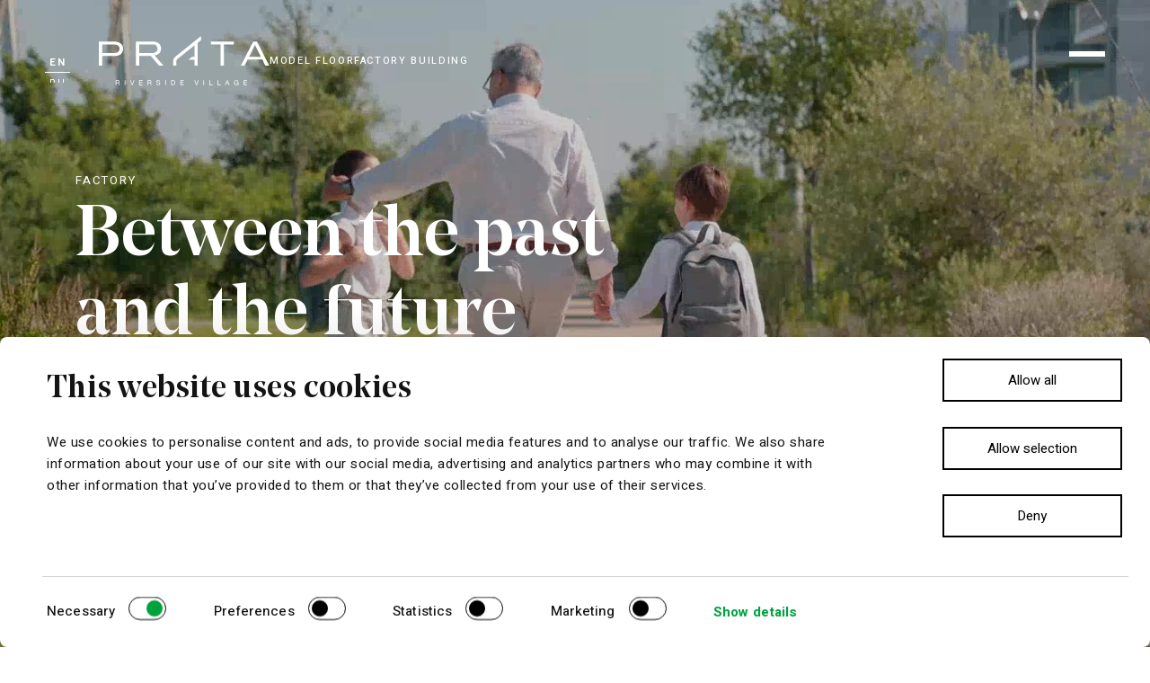

--- FILE ---
content_type: text/html; charset=UTF-8
request_url: https://www.pratariversidevillage.com/en/
body_size: 26796
content:
<!DOCTYPE html>
<html lang="en" page-slug="home">

<head><style>img.lazy{min-height:1px}</style><link href="https://www.pratariversidevillage.com/wp-content/plugins/w3-total-cache/pub/js/lazyload.min.js" as="script">
    
        <script id="Cookiebot" src="https://consent.cookiebot.com/uc.js" data-cbid="d7dc8e2b-888f-47d7-898d-1e50d28dfd77" data-blockingmode="auto" type="text/javascript" data-culture="en"></script>
        <script data-cookieconsent="ignore">
                window.dataLayer = window.dataLayer || [];
                function gtag() {
                    dataLayer.push(arguments);
                }
                gtag("consent", "default", {
                    ad_personalization: "denied",
                    ad_storage: "denied",
                    ad_user_data: "denied",
                    analytics_storage: "denied",
                    functionality_storage: "denied",
                    personalization_storage: "denied",
                    security_storage: "granted",
                    wait_for_update: 500,
                });
            gtag("set", "ads_data_redaction", true);
            gtag("set", "url_passthrough", false);
        </script>

        <!-- Google Tag Manager -->
        <script>
            (function(w, d, s, l, i) {
                w[l] = w[l] || [];
                w[l].push({
                    'gtm.start': new Date().getTime(),
                    event: 'gtm.js'
                });
                var f = d.getElementsByTagName(s)[0],
                    j = d.createElement(s),
                    dl = l != 'dataLayer' ? '&l=' + l : '';
                j.async = true;
                j.src =
                    'https://www.googletagmanager.com/gtm.js?id=' + i + dl;
                f.parentNode.insertBefore(j, f);
            })(window, document, 'script', 'dataLayer', 'GTM-5PDSZFD');
        </script>
        <!-- End Google Tag Manager -->

    
    <title>Prata Riverside Village | Breathe a new way of living</title>
    <meta name='robots' content='index, follow, max-image-preview:large, max-snippet:-1, max-video-preview:-1' />

	<!-- This site is optimized with the Yoast SEO plugin v24.2 - https://yoast.com/wordpress/plugins/seo/ -->
	<meta name="description" content="Discover the project that will change the city of Lisbon, a unique development by architect Renzo Piano in Marvila." />
	<link rel="canonical" href="https://www.pratariversidevillage.com/en/" />
	<meta property="og:locale" content="en_US" />
	<meta property="og:locale:alternate" content="ru_RU" />
	<meta property="og:locale:alternate" content="uk_UA" />
	<meta property="og:locale:alternate" content="pt_PT" />
	<meta property="og:locale:alternate" content="de_DE" />
	<meta property="og:locale:alternate" content="fr_FR" />
	<meta property="og:locale:alternate" content="zh_CN" />
	<meta property="og:type" content="website" />
	<meta property="og:title" content="Prata Riverside Village | Breathe a new way of living" />
	<meta property="og:description" content="Discover the project that will change the city of Lisbon, a unique development by architect Renzo Piano, in Marvila." />
	<meta property="og:url" content="https://www.pratariversidevillage.com/en/" />
	<meta property="og:site_name" content="Prata Riverside Village" />
	<meta property="article:modified_time" content="2025-11-18T13:07:04+00:00" />
	<meta property="og:image" content="https://www.pratariversidevillage.com/wp-content/uploads/2024/03/PRV_metatag_HP-1.jpg" />
	<meta property="og:image:width" content="1200" />
	<meta property="og:image:height" content="630" />
	<meta property="og:image:type" content="image/jpeg" />
	<meta name="twitter:card" content="summary_large_image" />
	<script type="application/ld+json" class="yoast-schema-graph">{"@context":"https://schema.org","@graph":[{"@type":"WebPage","@id":"https://www.pratariversidevillage.com/en/","url":"https://www.pratariversidevillage.com/en/","name":"Prata Riverside Village | Breathe a new way of living","isPartOf":{"@id":"http://www.pratariversidevillage.com/#website"},"datePublished":"2023-11-10T11:45:22+00:00","dateModified":"2025-11-18T13:07:04+00:00","description":"Discover the project that will change the city of Lisbon, a unique development by architect Renzo Piano in Marvila.","breadcrumb":{"@id":"https://www.pratariversidevillage.com/en/#breadcrumb"},"inLanguage":"en-US","potentialAction":[{"@type":"ReadAction","target":["https://www.pratariversidevillage.com/en/"]}]},{"@type":"BreadcrumbList","@id":"https://www.pratariversidevillage.com/en/#breadcrumb","itemListElement":[{"@type":"ListItem","position":1,"name":"Home"}]},{"@type":"WebSite","@id":"http://www.pratariversidevillage.com/#website","url":"http://www.pratariversidevillage.com/","name":"Prata Riverside Village","description":"","potentialAction":[{"@type":"SearchAction","target":{"@type":"EntryPoint","urlTemplate":"http://www.pratariversidevillage.com/?s={search_term_string}"},"query-input":{"@type":"PropertyValueSpecification","valueRequired":true,"valueName":"search_term_string"}}],"inLanguage":"en-US"}]}</script>
	<!-- / Yoast SEO plugin. -->


<link rel='dns-prefetch' href='//github.hubspot.com' />
<link rel="alternate" title="oEmbed (JSON)" type="application/json+oembed" href="https://www.pratariversidevillage.com/wp-json/oembed/1.0/embed?url=https%3A%2F%2Fwww.pratariversidevillage.com%2Fen%2F" />
<link rel="alternate" title="oEmbed (XML)" type="text/xml+oembed" href="https://www.pratariversidevillage.com/wp-json/oembed/1.0/embed?url=https%3A%2F%2Fwww.pratariversidevillage.com%2Fen%2F&#038;format=xml" />
<style id='wp-img-auto-sizes-contain-inline-css' type='text/css'>
img:is([sizes=auto i],[sizes^="auto," i]){contain-intrinsic-size:3000px 1500px}
/*# sourceURL=wp-img-auto-sizes-contain-inline-css */
</style>
<style id='wp-emoji-styles-inline-css' type='text/css'>

	img.wp-smiley, img.emoji {
		display: inline !important;
		border: none !important;
		box-shadow: none !important;
		height: 1em !important;
		width: 1em !important;
		margin: 0 0.07em !important;
		vertical-align: -0.1em !important;
		background: none !important;
		padding: 0 !important;
	}
/*# sourceURL=wp-emoji-styles-inline-css */
</style>
<style id='classic-theme-styles-inline-css' type='text/css'>
/*! This file is auto-generated */
.wp-block-button__link{color:#fff;background-color:#32373c;border-radius:9999px;box-shadow:none;text-decoration:none;padding:calc(.667em + 2px) calc(1.333em + 2px);font-size:1.125em}.wp-block-file__button{background:#32373c;color:#fff;text-decoration:none}
/*# sourceURL=/wp-includes/css/classic-themes.min.css */
</style>
<link rel='stylesheet' id='aos_css-css' href='https://www.pratariversidevillage.com/wp-content/themes/pratariversidevillage2024/common/vendor/aos/aos.css?ver=6.9' type='text/css' media='all' />
<link rel='stylesheet' id='swiper_css-css' href='https://www.pratariversidevillage.com/wp-content/themes/pratariversidevillage2024/common/vendor/swiper/swiper-bundle.min.css?ver=6.9' type='text/css' media='all' />
<link rel='stylesheet' id='odometer_style-css' href='https://github.hubspot.com/odometer/themes/odometer-theme-default.css?ver=6.9' type='text/css' media='all' />
<link rel='stylesheet' id='style_css-css' href='https://www.pratariversidevillage.com/wp-content/themes/pratariversidevillage2024/style.css?ver=6.9' type='text/css' media='all' />
<link rel='stylesheet' id='contact-form-7-css' href='https://www.pratariversidevillage.com/wp-content/plugins/contact-form-7/includes/css/styles.css?ver=6.0.3' type='text/css' media='all' />
<script type="text/javascript" src="https://www.pratariversidevillage.com/wp-includes/js/jquery/jquery.min.js?ver=3.7.1" id="jquery-core-js"></script>
<script type="text/javascript" src="https://www.pratariversidevillage.com/wp-includes/js/jquery/jquery-migrate.min.js?ver=3.4.1" id="jquery-migrate-js"></script>
<link rel="https://api.w.org/" href="https://www.pratariversidevillage.com/wp-json/" /><link rel="alternate" title="JSON" type="application/json" href="https://www.pratariversidevillage.com/wp-json/wp/v2/pages/397" /><link rel="EditURI" type="application/rsd+xml" title="RSD" href="https://www.pratariversidevillage.com/xmlrpc.php?rsd" />
<meta name="generator" content="WordPress 6.9" />
<link rel='shortlink' href='https://www.pratariversidevillage.com/' />
<link rel="alternate" href="https://www.pratariversidevillage.com/ru/" hreflang="ru" />
<link rel="alternate" href="https://www.pratariversidevillage.com/uk/" hreflang="uk" />
<link rel="alternate" href="https://www.pratariversidevillage.com/" hreflang="pt" />
<link rel="alternate" href="https://www.pratariversidevillage.com/en/" hreflang="en" />
<link rel="alternate" href="https://www.pratariversidevillage.com/de/" hreflang="de" />
<link rel="alternate" href="https://www.pratariversidevillage.com/fr/" hreflang="fr" />
<link rel="alternate" href="https://www.pratariversidevillage.com/zh/" hreflang="zh" />
<link rel="icon" href="https://www.pratariversidevillage.com/wp-content/uploads/2023/12/cropped-android-chrome-512x512-1-32x32.png" sizes="32x32" />
<link rel="icon" href="https://www.pratariversidevillage.com/wp-content/uploads/2023/12/cropped-android-chrome-512x512-1-192x192.png" sizes="192x192" />
<link rel="apple-touch-icon" href="https://www.pratariversidevillage.com/wp-content/uploads/2023/12/cropped-android-chrome-512x512-1-180x180.png" />
<meta name="msapplication-TileImage" content="https://www.pratariversidevillage.com/wp-content/uploads/2023/12/cropped-android-chrome-512x512-1-270x270.png" />

    <meta charset="utf-8">
    <meta name="viewport" content="width=device-width, initial-scale=1, shrink-to-fit=no, user-scalable=0">

    <!-- Favicon -->
    <link rel="apple-touch-icon" sizes="57x57" href="https://www.pratariversidevillage.com/wp-content/themes/pratariversidevillage2024/common/assets/favicon/apple-touch-icon.png">
    <link rel="apple-touch-icon" sizes="60x60" href="https://www.pratariversidevillage.com/wp-content/themes/pratariversidevillage2024/common/assets/favicon/apple-touch-icon.png">
    <link rel="apple-touch-icon" sizes="72x72" href="https://www.pratariversidevillage.com/wp-content/themes/pratariversidevillage2024/common/assets/favicon/apple-touch-icon.png">
    <link rel="apple-touch-icon" sizes="76x76" href="https://www.pratariversidevillage.com/wp-content/themes/pratariversidevillage2024/common/assets/favicon/apple-touch-icon.png">
    <link rel="apple-touch-icon" sizes="114x114" href="https://www.pratariversidevillage.com/wp-content/themes/pratariversidevillage2024/common/assets/favicon/apple-touch-icon.png">
    <link rel="apple-touch-icon" sizes="120x120" href="https://www.pratariversidevillage.com/wp-content/themes/pratariversidevillage2024/common/assets/favicon/apple-touch-icon.png">
    <link rel="apple-touch-icon" sizes="144x144" href="https://www.pratariversidevillage.com/wp-content/themes/pratariversidevillage2024/common/assets/favicon/apple-touch-icon.png">
    <link rel="apple-touch-icon" sizes="152x152" href="https://www.pratariversidevillage.com/wp-content/themes/pratariversidevillage2024/common/assets/favicon/apple-touch-icon.png">
    <link rel="apple-touch-icon" sizes="180x180" href="https://www.pratariversidevillage.com/wp-content/themes/pratariversidevillage2024/common/assets/favicon/apple-touch-icon.png">
    <link rel="icon" type="image/png" sizes="16x16" href="https://www.pratariversidevillage.com/wp-content/themes/pratariversidevillage2024/common/assets/favicon/favicon-16x16.png">
    <link rel="icon" type="image/png" sizes="32x32" href="https://www.pratariversidevillage.com/wp-content/themes/pratariversidevillage2024/common/assets/favicon/favicon-32x32.png">
    <link rel="manifest" href="https://www.pratariversidevillage.com/wp-content/themes/pratariversidevillage2024/common/assets/favicon/site.webmanifest"
        crossorigin="use-credentials">
    <meta name="msapplication-TileColor" content="#ffffff">
    <meta name="msapplication-TileImage" content="https://www.pratariversidevillage.com/wp-content/themes/pratariversidevillage2024/common/assets/mstile-150x150.png">
    <link href="https://fonts.googleapis.com/css2?family=Heebo:wght@100;300;400;500;700;800;900&display=swap"
        rel="stylesheet">
    <link rel="stylesheet" href="https://cdnjs.cloudflare.com/ajax/libs/font-awesome/4.7.0/css/font-awesome.min.css">

    <script src="https://cdn.jsdelivr.net/npm/gsap@3.12.5/dist/gsap.min.js" data-cookieconsent="ignore"></script>
    <script src="https://cdn.jsdelivr.net/npm/gsap@3.12.5/dist/ScrollTrigger.min.js" data-cookieconsent="ignore"></script>

    <script src="https://unpkg.com/@studio-freight/lenis@1.0.36/dist/lenis.min.js" data-cookieconsent="ignore"></script>
    <script src="https://cdn.jsdelivr.net/gh/studio-freight/lenis@v0.2.26/bundled/lenis.js" data-cookieconsent="ignore"></script>
    <!-- Jquery UI CSS -->
    <link rel="stylesheet" href="//code.jquery.com/ui/1.13.2/themes/base/jquery-ui.css">

    <script src="https://code.jquery.com/jquery-3.6.0.min.js" data-cookieconsent="ignore"></script>
    <script src="https://code.jquery.com/ui/1.13.2/jquery-ui.js"></script>

    <script src="https://cdnjs.cloudflare.com/ajax/libs/gsap/1.18.0/TweenMax.min.js" data-cookieconsent="ignore"></script>

    <script src="https://cdnjs.cloudflare.com/ajax/libs/matter-js/0.17.1/matter.min.js" data-cookieconsent="ignore"></script>

    <script type="text/javascript" src="https://unpkg.com/imagesloaded@4/imagesloaded.pkgd.min.js"></script>
    <script type="text/javascript" src="https://unpkg.com/masonry-layout@4.2.2/dist/masonry.pkgd.min.js"></script>

    <script type="text/javascript" src="https://www.pratariversidevillage.com/wp-content/themes/pratariversidevillage2024/common/vendor/vue/script.js" data-cookieconsent="ignore"></script>
    <script type="text/javascript" src="https://www.pratariversidevillage.com/wp-content/themes/pratariversidevillage2024/common/vendor/aos/aos.js" data-cookieconsent="ignore"></script>
    <script type="text/javascript" src="https://www.pratariversidevillage.com/wp-content/themes/pratariversidevillage2024/common/vendor/swiper/swiper-bundle.min.js" data-cookieconsent="ignore"></script>
    <script type="text/javascript" src="https://www.pratariversidevillage.com/wp-content/themes/pratariversidevillage2024/common/vendor/odometer/odometer.js" data-cookieconsent="ignore"></script>

    <script type="text/javascript" src="https://www.pratariversidevillage.com/wp-content/themes/pratariversidevillage2024/common/scripts/lock-scroll.js" data-cookieconsent="ignore"></script>
    <script type="text/javascript" src="https://www.pratariversidevillage.com/wp-content/themes/pratariversidevillage2024/common/scripts/is_mobile.js" data-cookieconsent="ignore"></script>
    <script type="text/javascript" src="https://www.pratariversidevillage.com/wp-content/themes/pratariversidevillage2024/common/scripts/utils.js" data-cookieconsent="ignore"></script>
    <script type="text/javascript" src="https://www.pratariversidevillage.com/wp-content/themes/pratariversidevillage2024/common/scripts/common.js" data-cookieconsent="ignore"></script>
    <script type="text/javascript" src="https://www.pratariversidevillage.com/wp-content/themes/pratariversidevillage2024/common/scripts/loadmore.js" data-cookieconsent="ignore"></script>
    <script type="text/javascript" src="https://www.pratariversidevillage.com/wp-content/themes/pratariversidevillage2024/common/scripts/galleries.js" data-cookieconsent="ignore"></script>
    <script type="text/javascript" src="https://www.pratariversidevillage.com/wp-content/themes/pratariversidevillage2024/common/scripts/forms.js" data-cookieconsent="ignore"></script>

    <link rel="stylesheet" href="https://www.pratariversidevillage.com/wp-content/themes/pratariversidevillage2024/common/styles/reset.css">

    <!-- <div id="cortain" class="cortain-out">
    <style type="text/css">
    #cortain {
        position: fixed;
        z-index: 100;
        top: -200vh;
        height: 100%;
        left: 0;
        width: 100%;
        transition: all 600ms ease;
        background-color: #00A23E;
        display: flex;
        align-items: center;
        justify-content: center;
        flex-direction: column;
    }

    #cortain::before {
        content: '';
        position: absolute;
        top: 100%;
        height: 100%;
        left: 0;
        width: 100%;
        background-color: white;
    }

    #cortain .loading {
        opacity: 0;
        background-color: #00A23E;
        position: absolute;
        bottom: 0;
        left: 0;
        width: 100%;
        opacity: 1;
        height: 6px;
    }

    #cortain .loading::before {
        content: '';
        position: absolute;
        top: 0;
        bottom: 0;
        left: 0;
        opacity: 0;
        background-color: #00772A;
    }

    #cortain svg {
        width: 250px;
        height: 74px;
    }

    #cortain.cortain-in {
        top: 100%;
    }

    #cortain.cortain-out {
        top: calc(-100% + 6px);
    }

    #cortain.cortain-out .loading,
    #cortain.cortain-out .loading::before {
        opacity: 1;
    }

    #cortain.cortain-out .loading::before {
        animation: loading 2000ms ease infinite forwards;
    }

    /* Keyframe that simulates a loading bar */
    @keyframes loading {
        0% {
            width: 0;
            left: 0;
        }

        50% {
            width: 100%;
            left: 0;
        }

        100% {
            width: 0;
            left: 100%;
        }
    }
    </style>

    <svg width="250" height="74" viewBox="0 0 250 74" fill="none" xmlns="http://www.w3.org/2000/svg">
        <g clip-path="url(#clip0_6613_20152)">
            <path
                d="M231.935 8.88625H226.645L208.431 44.1667H214.02L218.311 35.4839H239.967L244.258 44.1667H249.998L231.935 8.88625ZM220.408 31.3926L227.842 16.7707C228.381 15.6941 228.831 14.576 229.19 13.4272C229.464 14.5195 229.867 15.575 230.392 16.5711L237.827 31.3926H220.408Z"
                fill="white" />
            <path
                d="M32.2603 11.9075C29.9817 9.92862 26.3973 8.93875 21.5073 8.93795H0V44.1643H5.08919V30.0906H22.0062C24.0498 30.1485 26.093 29.9645 28.0933 29.5424C30.3983 29.0358 32.4389 27.7049 33.8317 25.7997C35.0789 24.0182 35.7257 21.8856 35.6784 19.7114C35.7294 18.2377 35.4488 16.7713 34.8572 15.4206C34.2656 14.0699 33.3781 12.8693 32.2603 11.9075ZM27.6004 24.607C26.3388 25.439 24.2473 25.855 21.3258 25.855H5.09518V13.1302H20.7823C24.6296 13.1302 27.2345 13.8115 28.597 15.1741C29.1965 15.8383 29.6493 16.6212 29.9261 17.472C30.2028 18.3228 30.2973 19.2223 30.2034 20.1121C30.1095 21.0018 29.8293 21.8618 29.381 22.636C28.9327 23.4103 28.3264 24.0814 27.6016 24.6059L27.6004 24.607Z"
                fill="white" />
            <path
                d="M91.2857 19.3171C91.3471 17.9014 91.095 16.4897 90.5474 15.1828C89.9997 13.8759 89.1701 12.7062 88.1178 11.7573C86.005 9.87852 82.7188 8.93875 78.2592 8.93795H54.3101V44.1643H59.2995V30.0906H76.3151L88.2416 44.1631H94.7783L81.8047 29.2923C88.1254 28.2319 91.2857 24.9068 91.2857 19.3171ZM59.3055 25.9536V13.1795H78.6307C79.8032 13.1406 80.9757 13.2578 82.1173 13.5282C83.3296 13.8824 84.3675 14.6736 85.0303 15.7488C85.7474 16.8733 86.1198 18.1831 86.1016 19.5167C86.1397 20.8637 85.7182 22.1836 84.9065 23.2593C83.5439 25.0563 80.8044 25.9544 76.6878 25.9536H59.3055Z"
                fill="white" />
            <path d="M183.711 44.1691V13.129H198.138V8.93674H164.354V13.129H178.722V44.1691H183.711Z" fill="white" />
            <path
                d="M109.079 38.0904V44.1691H113.689V38.0904C113.715 37.3578 113.906 36.6405 114.248 35.9924C114.591 35.3442 115.076 34.782 115.666 34.3478L140.413 14.5357V31.4539H136.725L131.589 35.5657H140.413V44.1679H145.028V10.8411L150.019 6.84481V0.932076L112.774 30.7482C111.648 31.6177 110.731 32.7288 110.092 33.9995C109.453 35.2702 109.107 36.6682 109.079 38.0904Z"
                fill="white" />
            <path
                d="M24.7846 65.7112H28.1666C29.5155 65.7112 30.3511 66.4458 30.3511 67.5928C30.3891 67.9944 30.285 68.3967 30.057 68.7295C29.8289 69.0623 29.4914 69.3046 29.1032 69.4142V69.4383C29.9387 69.5994 30.1095 70.2125 30.1852 70.9182C30.138 71.6057 30.2846 72.2926 30.6084 72.9008H29.542C29.2703 72.6086 29.4218 71.8344 29.2811 71.1287C29.1801 70.4241 29.0094 69.8302 28.0788 69.8302H25.744V72.8996H24.7822L24.7846 65.7112ZM27.7338 69.0223C28.6295 69.0223 29.3941 68.7903 29.3941 67.7443C29.409 67.5749 29.3857 67.4044 29.326 67.2452C29.2662 67.0861 29.1716 66.9423 29.049 66.8246C28.9264 66.7068 28.7789 66.618 28.6175 66.5648C28.456 66.5115 28.2847 66.4951 28.1161 66.5168H25.7404V69.0235L27.7338 69.0223Z"
                fill="white" />
            <path d="M37.9614 65.7112H38.9232V72.8972H37.9614V65.7112Z" fill="white" />
            <path
                d="M49.5968 72.896H48.5148L45.978 65.7101H47.0144L49.0678 71.9402H49.0883L51.1622 65.7101H52.1589L49.5968 72.896Z"
                fill="white" />
            <path
                d="M59.1587 65.7112H64.1205V66.5156H60.1145V68.7999H63.8487V69.6054H60.1145V72.0917H64.1505V72.8972H59.1587V65.7112Z"
                fill="white" />
            <path
                d="M71.5454 65.7112H74.9274C76.2763 65.7112 77.1119 66.4458 77.1119 67.5928C77.1498 67.9944 77.0457 68.3967 76.8177 68.7295C76.5897 69.0623 76.2522 69.3046 75.8639 69.4142V69.4383C76.6995 69.5994 76.8702 70.2125 76.946 70.9182C76.8987 71.6057 77.0453 72.2926 77.3692 72.9008H76.3028C76.0311 72.6086 76.1825 71.8344 76.0419 71.1287C75.9409 70.4241 75.7702 69.8302 74.8396 69.8302H72.5072V72.8996H71.5454V65.7112ZM74.4946 69.0223C75.3903 69.0223 76.1549 68.7903 76.1549 67.7443C76.1697 67.5749 76.1465 67.4044 76.0867 67.2452C76.027 67.0861 75.9323 66.9423 75.8097 66.8246C75.6871 66.7068 75.5397 66.618 75.3783 66.5648C75.2168 66.5115 75.0455 66.4951 74.8769 66.5168H72.5072V69.0235L74.4946 69.0223Z"
                fill="white" />
            <path
                d="M88.8423 67.814C88.8303 67.5974 88.7736 67.3855 88.6757 67.1919C88.5778 66.9982 88.4408 66.827 88.2734 66.6889C88.106 66.5509 87.9117 66.4491 87.703 66.3898C87.4942 66.3306 87.2755 66.3153 87.0605 66.3449C86.255 66.3449 85.4495 66.6358 85.4495 67.5724C85.4495 68.4584 86.5964 68.5895 87.7542 68.8516C88.912 69.1137 90.0493 69.5152 90.0493 70.9243C90.0493 72.4548 88.5501 73.0679 87.2408 73.0679C85.631 73.0679 84.2725 72.2828 84.2725 70.5311H85.179C85.179 71.7334 86.1853 72.2624 87.2721 72.2624C88.1377 72.2624 89.0935 71.9907 89.0935 70.9543C89.0935 69.9685 87.9466 69.7966 86.7984 69.5453C85.6502 69.294 84.4937 68.9622 84.4937 67.6433C84.4937 66.1838 85.7921 65.5394 87.1002 65.5394C87.4273 65.4921 87.7608 65.5155 88.0781 65.608C88.3955 65.7004 88.6893 65.8597 88.9399 66.0753C89.1905 66.2908 89.392 66.5574 89.5309 66.8574C89.6698 67.1573 89.7429 67.4835 89.7452 67.814H88.8423Z"
                fill="white" />
            <path d="M97.4893 65.7112H98.451V72.8972H97.4893V65.7112Z" fill="white" />
            <path
                d="M106.296 65.7112H108.762C109.227 65.6472 109.702 65.6913 110.147 65.8401C110.593 65.989 110.999 66.2385 111.333 66.5695C111.667 66.9004 111.92 67.3038 112.072 67.7484C112.225 68.1929 112.273 68.6667 112.213 69.1329C112.213 71.5374 111.157 72.8972 108.762 72.8972H106.296V65.7112ZM107.258 72.0917H108.848C109.502 72.0917 111.264 71.9113 111.264 69.264C111.264 67.5531 110.63 66.5168 108.869 66.5168H107.253L107.258 72.0917Z"
                fill="white" />
            <path
                d="M119.624 65.7112H124.591V66.5156H120.585V68.7999H124.319V69.6054H120.585V72.0917H124.621V72.8972H119.629L119.624 65.7112Z"
                fill="white" />
            <path
                d="M143.882 72.896H142.8L140.258 65.7112H141.295L143.348 71.9414H143.369L145.441 65.7112H146.438L143.882 72.896Z"
                fill="white" />
            <path d="M153.484 65.7112H154.446V72.8972H153.484V65.7112Z" fill="white" />
            <path d="M162.288 65.7112H163.249V72.0917H167.053V72.8972H162.288V65.7112Z" fill="white" />
            <path d="M174.129 65.7112H175.091V72.0917H178.896V72.8972H174.135L174.129 65.7112Z" fill="white" />
            <path
                d="M187.92 65.7112H188.977L191.785 72.8972H190.722L189.937 70.7331H186.898L186.093 72.8972H185.105L187.92 65.7112ZM187.205 69.9288H189.64L188.438 66.5769H188.418L187.205 69.9288Z"
                fill="white" />
            <path
                d="M204.099 72.0003C203.825 72.3465 203.474 72.6236 203.074 72.809C202.673 72.9945 202.235 73.0832 201.794 73.0679C201.328 73.0655 200.868 72.9685 200.44 72.7829C200.013 72.5974 199.628 72.3271 199.308 71.9883C198.988 71.6496 198.74 71.2494 198.579 70.8122C198.418 70.3749 198.348 69.9096 198.372 69.4443C198.372 67.3511 199.519 65.5394 201.794 65.5394C202.519 65.4537 203.248 65.6555 203.826 66.1014C204.403 66.5474 204.783 67.2019 204.884 67.9246H203.922C203.833 67.4399 203.563 67.0073 203.166 66.7141C202.77 66.4208 202.278 66.2888 201.788 66.3448C200.047 66.3448 199.322 67.8537 199.322 69.395C199.283 69.7476 199.317 70.1045 199.422 70.4434C199.527 70.7823 199.701 71.096 199.932 71.3651C200.163 71.6341 200.447 71.8527 200.767 72.0072C201.086 72.1618 201.434 72.2491 201.788 72.2636C202.1 72.2851 202.412 72.2388 202.704 72.128C202.996 72.0172 203.261 71.8445 203.48 71.6217C203.699 71.399 203.867 71.1315 203.973 70.8376C204.079 70.5437 204.119 70.2304 204.093 69.9192H201.814V69.1137H204.964V72.8984H204.363L204.099 72.0003Z"
                fill="white" />
            <path
                d="M212.611 65.7112H217.571V66.5156H213.565V68.7999H217.299V69.6054H213.565V72.0917H217.601V72.8972H212.609L212.611 65.7112Z"
                fill="white" />
        </g>
        <defs>
            <clipPath id="clip0_6613_20152">
                <rect width="250" height="72.1358" fill="white" transform="translate(0 0.932068)" />
            </clipPath>
        </defs>
    </svg>
    <div class="loading">
    </div>
    <script src="https://www.pratariversidevillage.com/wp-content/themes/pratariversidevillage2024/elements/cortain/script.js" data-cookieconsent="ignore"></script>
</div> -->
<style id='wp-block-paragraph-inline-css' type='text/css'>
.is-small-text{font-size:.875em}.is-regular-text{font-size:1em}.is-large-text{font-size:2.25em}.is-larger-text{font-size:3em}.has-drop-cap:not(:focus):first-letter{float:left;font-size:8.4em;font-style:normal;font-weight:100;line-height:.68;margin:.05em .1em 0 0;text-transform:uppercase}body.rtl .has-drop-cap:not(:focus):first-letter{float:none;margin-left:.1em}p.has-drop-cap.has-background{overflow:hidden}:root :where(p.has-background){padding:1.25em 2.375em}:where(p.has-text-color:not(.has-link-color)) a{color:inherit}p.has-text-align-left[style*="writing-mode:vertical-lr"],p.has-text-align-right[style*="writing-mode:vertical-rl"]{rotate:180deg}
/*# sourceURL=https://www.pratariversidevillage.com/wp-includes/blocks/paragraph/style.min.css */
</style>
<style id='global-styles-inline-css' type='text/css'>
:root{--wp--preset--aspect-ratio--square: 1;--wp--preset--aspect-ratio--4-3: 4/3;--wp--preset--aspect-ratio--3-4: 3/4;--wp--preset--aspect-ratio--3-2: 3/2;--wp--preset--aspect-ratio--2-3: 2/3;--wp--preset--aspect-ratio--16-9: 16/9;--wp--preset--aspect-ratio--9-16: 9/16;--wp--preset--color--black: #000000;--wp--preset--color--cyan-bluish-gray: #abb8c3;--wp--preset--color--white: #ffffff;--wp--preset--color--pale-pink: #f78da7;--wp--preset--color--vivid-red: #cf2e2e;--wp--preset--color--luminous-vivid-orange: #ff6900;--wp--preset--color--luminous-vivid-amber: #fcb900;--wp--preset--color--light-green-cyan: #7bdcb5;--wp--preset--color--vivid-green-cyan: #00d084;--wp--preset--color--pale-cyan-blue: #8ed1fc;--wp--preset--color--vivid-cyan-blue: #0693e3;--wp--preset--color--vivid-purple: #9b51e0;--wp--preset--gradient--vivid-cyan-blue-to-vivid-purple: linear-gradient(135deg,rgb(6,147,227) 0%,rgb(155,81,224) 100%);--wp--preset--gradient--light-green-cyan-to-vivid-green-cyan: linear-gradient(135deg,rgb(122,220,180) 0%,rgb(0,208,130) 100%);--wp--preset--gradient--luminous-vivid-amber-to-luminous-vivid-orange: linear-gradient(135deg,rgb(252,185,0) 0%,rgb(255,105,0) 100%);--wp--preset--gradient--luminous-vivid-orange-to-vivid-red: linear-gradient(135deg,rgb(255,105,0) 0%,rgb(207,46,46) 100%);--wp--preset--gradient--very-light-gray-to-cyan-bluish-gray: linear-gradient(135deg,rgb(238,238,238) 0%,rgb(169,184,195) 100%);--wp--preset--gradient--cool-to-warm-spectrum: linear-gradient(135deg,rgb(74,234,220) 0%,rgb(151,120,209) 20%,rgb(207,42,186) 40%,rgb(238,44,130) 60%,rgb(251,105,98) 80%,rgb(254,248,76) 100%);--wp--preset--gradient--blush-light-purple: linear-gradient(135deg,rgb(255,206,236) 0%,rgb(152,150,240) 100%);--wp--preset--gradient--blush-bordeaux: linear-gradient(135deg,rgb(254,205,165) 0%,rgb(254,45,45) 50%,rgb(107,0,62) 100%);--wp--preset--gradient--luminous-dusk: linear-gradient(135deg,rgb(255,203,112) 0%,rgb(199,81,192) 50%,rgb(65,88,208) 100%);--wp--preset--gradient--pale-ocean: linear-gradient(135deg,rgb(255,245,203) 0%,rgb(182,227,212) 50%,rgb(51,167,181) 100%);--wp--preset--gradient--electric-grass: linear-gradient(135deg,rgb(202,248,128) 0%,rgb(113,206,126) 100%);--wp--preset--gradient--midnight: linear-gradient(135deg,rgb(2,3,129) 0%,rgb(40,116,252) 100%);--wp--preset--font-size--small: 13px;--wp--preset--font-size--medium: 20px;--wp--preset--font-size--large: 36px;--wp--preset--font-size--x-large: 42px;--wp--preset--spacing--20: 0.44rem;--wp--preset--spacing--30: 0.67rem;--wp--preset--spacing--40: 1rem;--wp--preset--spacing--50: 1.5rem;--wp--preset--spacing--60: 2.25rem;--wp--preset--spacing--70: 3.38rem;--wp--preset--spacing--80: 5.06rem;--wp--preset--shadow--natural: 6px 6px 9px rgba(0, 0, 0, 0.2);--wp--preset--shadow--deep: 12px 12px 50px rgba(0, 0, 0, 0.4);--wp--preset--shadow--sharp: 6px 6px 0px rgba(0, 0, 0, 0.2);--wp--preset--shadow--outlined: 6px 6px 0px -3px rgb(255, 255, 255), 6px 6px rgb(0, 0, 0);--wp--preset--shadow--crisp: 6px 6px 0px rgb(0, 0, 0);}:where(.is-layout-flex){gap: 0.5em;}:where(.is-layout-grid){gap: 0.5em;}body .is-layout-flex{display: flex;}.is-layout-flex{flex-wrap: wrap;align-items: center;}.is-layout-flex > :is(*, div){margin: 0;}body .is-layout-grid{display: grid;}.is-layout-grid > :is(*, div){margin: 0;}:where(.wp-block-columns.is-layout-flex){gap: 2em;}:where(.wp-block-columns.is-layout-grid){gap: 2em;}:where(.wp-block-post-template.is-layout-flex){gap: 1.25em;}:where(.wp-block-post-template.is-layout-grid){gap: 1.25em;}.has-black-color{color: var(--wp--preset--color--black) !important;}.has-cyan-bluish-gray-color{color: var(--wp--preset--color--cyan-bluish-gray) !important;}.has-white-color{color: var(--wp--preset--color--white) !important;}.has-pale-pink-color{color: var(--wp--preset--color--pale-pink) !important;}.has-vivid-red-color{color: var(--wp--preset--color--vivid-red) !important;}.has-luminous-vivid-orange-color{color: var(--wp--preset--color--luminous-vivid-orange) !important;}.has-luminous-vivid-amber-color{color: var(--wp--preset--color--luminous-vivid-amber) !important;}.has-light-green-cyan-color{color: var(--wp--preset--color--light-green-cyan) !important;}.has-vivid-green-cyan-color{color: var(--wp--preset--color--vivid-green-cyan) !important;}.has-pale-cyan-blue-color{color: var(--wp--preset--color--pale-cyan-blue) !important;}.has-vivid-cyan-blue-color{color: var(--wp--preset--color--vivid-cyan-blue) !important;}.has-vivid-purple-color{color: var(--wp--preset--color--vivid-purple) !important;}.has-black-background-color{background-color: var(--wp--preset--color--black) !important;}.has-cyan-bluish-gray-background-color{background-color: var(--wp--preset--color--cyan-bluish-gray) !important;}.has-white-background-color{background-color: var(--wp--preset--color--white) !important;}.has-pale-pink-background-color{background-color: var(--wp--preset--color--pale-pink) !important;}.has-vivid-red-background-color{background-color: var(--wp--preset--color--vivid-red) !important;}.has-luminous-vivid-orange-background-color{background-color: var(--wp--preset--color--luminous-vivid-orange) !important;}.has-luminous-vivid-amber-background-color{background-color: var(--wp--preset--color--luminous-vivid-amber) !important;}.has-light-green-cyan-background-color{background-color: var(--wp--preset--color--light-green-cyan) !important;}.has-vivid-green-cyan-background-color{background-color: var(--wp--preset--color--vivid-green-cyan) !important;}.has-pale-cyan-blue-background-color{background-color: var(--wp--preset--color--pale-cyan-blue) !important;}.has-vivid-cyan-blue-background-color{background-color: var(--wp--preset--color--vivid-cyan-blue) !important;}.has-vivid-purple-background-color{background-color: var(--wp--preset--color--vivid-purple) !important;}.has-black-border-color{border-color: var(--wp--preset--color--black) !important;}.has-cyan-bluish-gray-border-color{border-color: var(--wp--preset--color--cyan-bluish-gray) !important;}.has-white-border-color{border-color: var(--wp--preset--color--white) !important;}.has-pale-pink-border-color{border-color: var(--wp--preset--color--pale-pink) !important;}.has-vivid-red-border-color{border-color: var(--wp--preset--color--vivid-red) !important;}.has-luminous-vivid-orange-border-color{border-color: var(--wp--preset--color--luminous-vivid-orange) !important;}.has-luminous-vivid-amber-border-color{border-color: var(--wp--preset--color--luminous-vivid-amber) !important;}.has-light-green-cyan-border-color{border-color: var(--wp--preset--color--light-green-cyan) !important;}.has-vivid-green-cyan-border-color{border-color: var(--wp--preset--color--vivid-green-cyan) !important;}.has-pale-cyan-blue-border-color{border-color: var(--wp--preset--color--pale-cyan-blue) !important;}.has-vivid-cyan-blue-border-color{border-color: var(--wp--preset--color--vivid-cyan-blue) !important;}.has-vivid-purple-border-color{border-color: var(--wp--preset--color--vivid-purple) !important;}.has-vivid-cyan-blue-to-vivid-purple-gradient-background{background: var(--wp--preset--gradient--vivid-cyan-blue-to-vivid-purple) !important;}.has-light-green-cyan-to-vivid-green-cyan-gradient-background{background: var(--wp--preset--gradient--light-green-cyan-to-vivid-green-cyan) !important;}.has-luminous-vivid-amber-to-luminous-vivid-orange-gradient-background{background: var(--wp--preset--gradient--luminous-vivid-amber-to-luminous-vivid-orange) !important;}.has-luminous-vivid-orange-to-vivid-red-gradient-background{background: var(--wp--preset--gradient--luminous-vivid-orange-to-vivid-red) !important;}.has-very-light-gray-to-cyan-bluish-gray-gradient-background{background: var(--wp--preset--gradient--very-light-gray-to-cyan-bluish-gray) !important;}.has-cool-to-warm-spectrum-gradient-background{background: var(--wp--preset--gradient--cool-to-warm-spectrum) !important;}.has-blush-light-purple-gradient-background{background: var(--wp--preset--gradient--blush-light-purple) !important;}.has-blush-bordeaux-gradient-background{background: var(--wp--preset--gradient--blush-bordeaux) !important;}.has-luminous-dusk-gradient-background{background: var(--wp--preset--gradient--luminous-dusk) !important;}.has-pale-ocean-gradient-background{background: var(--wp--preset--gradient--pale-ocean) !important;}.has-electric-grass-gradient-background{background: var(--wp--preset--gradient--electric-grass) !important;}.has-midnight-gradient-background{background: var(--wp--preset--gradient--midnight) !important;}.has-small-font-size{font-size: var(--wp--preset--font-size--small) !important;}.has-medium-font-size{font-size: var(--wp--preset--font-size--medium) !important;}.has-large-font-size{font-size: var(--wp--preset--font-size--large) !important;}.has-x-large-font-size{font-size: var(--wp--preset--font-size--x-large) !important;}
/*# sourceURL=global-styles-inline-css */
</style>
</head>
<script data-cookieconsent="ignore">
    //Global Variables
    var ajax_url = "https://www.pratariversidevillage.com/wp-admin/admin-ajax.php";
</script>

<body class="single-page" page-slug="home">
    <div class="smooth-scroll-wrapper">

        
<script data-cookieconsent="ignore">
//Global Variables
var ajax_url = "https://www.pratariversidevillage.com/wp-admin/admin-ajax.php";
let vueShops = false;

var dark_nav = 0;
var white_dark_nav = 0;

//filter logic
var filterArgs = {
    'tax': {}
};
var loading = false;
var currentHoveredElement = '';
var formOptions = [];
var language = "en";
var blockClick = false;
var prefillSubject = false;

var lenis;

var country_info = JSON.parse("[\n    {\n      \"id\": 1,\n      \"name\": \"AFEGANIST\u00c3O\",\n      \"nameEn\": \"AFGHANISTAN\",\n      \"phoneCode\": \"+93\"\n    },\n    {\n      \"id\": 2,\n      \"name\": \"ACROT\u00cdRI E DECELIA\",\n      \"nameEn\": \"AKROTIRI E DEK\u00c9LIA\",\n      \"phoneCode\": \"+357\"\n    },\n    {\n      \"id\": 3,\n      \"name\": \"\u00c1FRICA DO SUL\",\n      \"nameEn\": \"SOUTH AFRICA\",\n      \"phoneCode\": \"+27\"\n    },\n    {\n      \"id\": 4,\n      \"name\": \"ALB\u00c2NIA\",\n      \"nameEn\": \"ALBANIA\",\n      \"phoneCode\": \"+355\"\n    },\n    {\n      \"id\": 5,\n      \"name\": \"ALEMANHA\",\n      \"nameEn\": \"GERMANY\",\n      \"phoneCode\": \"+49\"\n    },\n    {\n      \"id\": 6,\n      \"name\": \"AMERICAN SAMOA\",\n      \"nameEn\": \"AMERICAN SAMOA\",\n      \"phoneCode\": \"+1-684\"\n    },\n    {\n      \"id\": 7,\n      \"name\": \"ANDORRA\",\n      \"nameEn\": \"ANDORRA\",\n      \"phoneCode\": \"+376\"\n    },\n    {\n      \"id\": 8,\n      \"name\": \"ANGOLA\",\n      \"nameEn\": \"ANGOLA\",\n      \"phoneCode\": \"+244\"\n    },\n    {\n      \"id\": 9,\n      \"name\": \"ANGUILLA\",\n      \"nameEn\": \"ANGUILLA\",\n      \"phoneCode\": \"+1-264\"\n    },\n    {\n      \"id\": 10,\n      \"name\": \"ANT\u00cdGUA E BARBUDA\",\n      \"nameEn\": \"ANTIGUA AND BARBUDA\",\n      \"phoneCode\": \"+1-268\"\n    },\n    {\n      \"id\": 11,\n      \"name\": \"ANTILHAS NEERLANDESAS\",\n      \"nameEn\": \"NETHERLANDS ANTILLES\",\n      \"phoneCode\": \"+599\"\n    },\n    {\n      \"id\": 12,\n      \"name\": \"AR\u00c1BIA SAUDITA\",\n      \"nameEn\": \"SAUDI ARABIA\",\n      \"phoneCode\": \"+966\"\n    },\n    {\n      \"id\": 13,\n      \"name\": \"ARG\u00c9LIA\",\n      \"nameEn\": \"ALGERIA\",\n      \"phoneCode\": \"+213\"\n    },\n    {\n      \"id\": 14,\n      \"name\": \"ARGENTINA\",\n      \"nameEn\": \"ARGENTINA\",\n      \"phoneCode\": \"+54\"\n    },\n    {\n      \"id\": 15,\n      \"name\": \"ARM\u00c9NIA\",\n      \"nameEn\": \"ARMENIA\",\n      \"phoneCode\": \"+374\"\n    },\n    {\n      \"id\": 16,\n      \"name\": \"ARUBA\",\n      \"nameEn\": \"ARUBA\",\n      \"phoneCode\": \"+297\"\n    },\n    {\n      \"id\": 17,\n      \"name\": \"AUSTR\u00c1LIA\",\n      \"nameEn\": \"AUSTRALIA\",\n      \"phoneCode\": \"+61\"\n    },\n    {\n      \"id\": 18,\n      \"name\": \"\u00c1USTRIA\",\n      \"nameEn\": \"AUSTRIA\",\n      \"phoneCode\": \"+43\"\n    },\n    {\n      \"id\": 19,\n      \"name\": \"AZERBAIJ\u00c3O\",\n      \"nameEn\": \"AZERBAIJAN\",\n      \"phoneCode\": \"+994\"\n    },\n    {\n      \"id\": 20,\n      \"name\": \"BAHAMAS\",\n      \"nameEn\": \"BAHAMAS, THE\",\n      \"phoneCode\": \"+1-242\"\n    },\n    {\n      \"id\": 21,\n      \"name\": \"BANGLADECHE\",\n      \"nameEn\": \"BANGLADESH\",\n      \"phoneCode\": \"+880\"\n    },\n    {\n      \"id\": 22,\n      \"name\": \"BARBADOS\",\n      \"nameEn\": \"BARBADOS\",\n      \"phoneCode\": \"+1-246\"\n    },\n    {\n      \"id\": 23,\n      \"name\": \"BAR\u00c9M\",\n      \"nameEn\": \"BAHRAIN\",\n      \"phoneCode\": \"+973\"\n    },\n    {\n      \"id\": 24,\n      \"name\": \"BASSAS DA \u00cdNDIA\",\n      \"nameEn\": \"BASSAS DA INDIA\",\n      \"phoneCode\": \"\"\n    },\n    {\n      \"id\": 25,\n      \"name\": \"B\u00c9LGICA\",\n      \"nameEn\": \"BELGIUM\",\n      \"phoneCode\": \"+32\"\n    },\n    {\n      \"id\": 26,\n      \"name\": \"BELIZE\",\n      \"nameEn\": \"BELIZE\",\n      \"phoneCode\": \"+501\"\n    },\n    {\n      \"id\": 27,\n      \"name\": \"BENIM\",\n      \"nameEn\": \"BENIN\",\n      \"phoneCode\": \"+229\"\n    },\n    {\n      \"id\": 28,\n      \"name\": \"BERMUDAS\",\n      \"nameEn\": \"BERMUDA\",\n      \"phoneCode\": \"+1-441\"\n    },\n    {\n      \"id\": 29,\n      \"name\": \"BIELORR\u00daSSIA\",\n      \"nameEn\": \"BELARUS\",\n      \"phoneCode\": \"+375\"\n    },\n    {\n      \"id\": 30,\n      \"name\": \"BOL\u00cdVIA\",\n      \"nameEn\": \"BOLIVIA\",\n      \"phoneCode\": \"+591\"\n    },\n    {\n      \"id\": 31,\n      \"name\": \"B\u00d3SNIA E HERZEGOVINA\",\n      \"nameEn\": \"BOSNIA AND HERZEGOVINA\",\n      \"phoneCode\": \"+387\"\n    },\n    {\n      \"id\": 32,\n      \"name\": \"BOTSUANA\",\n      \"nameEn\": \"BOTSWANA\",\n      \"phoneCode\": \"+267\"\n    },\n    {\n      \"id\": 33,\n      \"name\": \"BRASIL\",\n      \"nameEn\": \"BRAZIL\",\n      \"phoneCode\": \"+55\"\n    },\n    {\n      \"id\": 34,\n      \"name\": \"BRUNEI DARUSSALAM\",\n      \"nameEn\": \"BRUNEI DARUSSALAM\",\n      \"phoneCode\": \"+673\"\n    },\n    {\n      \"id\": 35,\n      \"name\": \"BULG\u00c1RIA\",\n      \"nameEn\": \"BULGARIA\",\n      \"phoneCode\": \"+359\"\n    },\n    {\n      \"id\": 36,\n      \"name\": \"BURQUINA FASO\",\n      \"nameEn\": \"BURKINA FASO\",\n      \"phoneCode\": \"+226\"\n    },\n    {\n      \"id\": 37,\n      \"name\": \"BURUNDI\",\n      \"nameEn\": \"BURUNDI\",\n      \"phoneCode\": \"+257\"\n    },\n    {\n      \"id\": 38,\n      \"name\": \"BUT\u00c3O\",\n      \"nameEn\": \"BHUTAN\",\n      \"phoneCode\": \"+975\"\n    },\n    {\n      \"id\": 39,\n      \"name\": \"CABO VERDE\",\n      \"nameEn\": \"CAPE VERDE\",\n      \"phoneCode\": \"+238\"\n    },\n    {\n      \"id\": 40,\n      \"name\": \"CAMAR\u00d5ES\",\n      \"nameEn\": \"CAMEROON\",\n      \"phoneCode\": \"+237\"\n    },\n    {\n      \"id\": 41,\n      \"name\": \"CAMBOJA\",\n      \"nameEn\": \"CAMBODIA\",\n      \"phoneCode\": \"+855\"\n    },\n    {\n      \"id\": 42,\n      \"name\": \"CANAD\u00c1\",\n      \"nameEn\": \"CANADA\",\n      \"phoneCode\": \"+1\"\n    },\n    {\n      \"id\": 43,\n      \"name\": \"CATAR\",\n      \"nameEn\": \"QATAR\",\n      \"phoneCode\": \"+974\"\n    },\n    {\n      \"id\": 44,\n      \"name\": \"CAZAQUIST\u00c3O\",\n      \"nameEn\": \"KAZAKHSTAN\",\n      \"phoneCode\": \"+7\"\n    },\n    {\n      \"id\": 45,\n      \"name\": \"CENTRO-AFRICANA REP\u00daBLICA\",\n      \"nameEn\": \"CENTRAL AFRICAN REPUBLIC\",\n      \"phoneCode\": \"+236\"\n    },\n    {\n      \"id\": 46,\n      \"name\": \"CHADE\",\n      \"nameEn\": \"CHAD\",\n      \"phoneCode\": \"+235\"\n    },\n    {\n      \"id\": 47,\n      \"name\": \"CHILE\",\n      \"nameEn\": \"CHILE\",\n      \"phoneCode\": \"+56\"\n    },\n    {\n      \"id\": 48,\n      \"name\": \"CHINA\",\n      \"nameEn\": \"CHINA\",\n      \"phoneCode\": \"+86\"\n    },\n    {\n      \"id\": 49,\n      \"name\": \"CHIPRE\",\n      \"nameEn\": \"CYPRUS\",\n      \"phoneCode\": \"+357\"\n    },\n    {\n      \"id\": 50,\n      \"name\": \"COL\u00d4MBIA\",\n      \"nameEn\": \"COLOMBIA\",\n      \"phoneCode\": \"+57\"\n    },\n    {\n      \"id\": 51,\n      \"name\": \"COMORES\",\n      \"nameEn\": \"COMOROS\",\n      \"phoneCode\": \"+269\"\n    },\n    {\n      \"id\": 52,\n      \"name\": \"CONGO\",\n      \"nameEn\": \"CONGO\",\n      \"phoneCode\": \"+242\"\n    },\n    {\n      \"id\": 53,\n      \"name\": \"CONGO REP\u00daBLICA DEMOCR\u00c1TICA\",\n      \"nameEn\": \"CONGO DEMOCRATIC REPUBLIC\",\n      \"phoneCode\": \"+243\"\n    },\n    {\n      \"id\": 54,\n      \"name\": \"COREIA DO NORTE\",\n      \"nameEn\": \"KOREA NORTH\",\n      \"phoneCode\": \"+850\"\n    },\n    {\n      \"id\": 55,\n      \"name\": \"COREIA DO SUL\",\n      \"nameEn\": \"KOREA SOUTH\",\n      \"phoneCode\": \"+82\"\n    },\n    {\n      \"id\": 56,\n      \"name\": \"COSTA DO MARFIM\",\n      \"nameEn\": \"IVORY COAST\",\n      \"phoneCode\": \"+225\"\n    },\n    {\n      \"id\": 57,\n      \"name\": \"COSTA RICA\",\n      \"nameEn\": \"COSTA RICA\",\n      \"phoneCode\": \"+506\"\n    },\n    {\n      \"id\": 58,\n      \"name\": \"CRO\u00c1CIA\",\n      \"nameEn\": \"CROATIA\",\n      \"phoneCode\": \"+385\"\n    },\n    {\n      \"id\": 59,\n      \"name\": \"CUBA\",\n      \"nameEn\": \"CUBA\",\n      \"phoneCode\": \"+53\"\n    },\n    {\n      \"id\": 60,\n      \"name\": \"DINAMARCA\",\n      \"nameEn\": \"DENMARK\",\n      \"phoneCode\": \"+45\"\n    },\n    {\n      \"id\": 61,\n      \"name\": \"DOM\u00cdNICA\",\n      \"nameEn\": \"DOMINICA\",\n      \"phoneCode\": \"+1-767\"\n    },\n    {\n      \"id\": 62,\n      \"name\": \"EGIPTO\",\n      \"nameEn\": \"EGYPT\",\n      \"phoneCode\": \"+20\"\n    },\n    {\n      \"id\": 63,\n      \"name\": \"EMIRADOS \u00c1RABES UNIDOS\",\n      \"nameEn\": \"UNITED ARAB EMIRATES\",\n      \"phoneCode\": \"+971\"\n    },\n    {\n      \"id\": 64,\n      \"name\": \"EQUADOR\",\n      \"nameEn\": \"ECUADOR\",\n      \"phoneCode\": \"+593\"\n    },\n    {\n      \"id\": 65,\n      \"name\": \"ERITREIA\",\n      \"nameEn\": \"ERITREA\",\n      \"phoneCode\": \"+291\"\n    },\n    {\n      \"id\": 66,\n      \"name\": \"ESLOV\u00c1QUIA\",\n      \"nameEn\": \"SLOVAKIA\",\n      \"phoneCode\": \"+421\"\n    },\n    {\n      \"id\": 67,\n      \"name\": \"ESLOV\u00c9NIA\",\n      \"nameEn\": \"SLOVENIA\",\n      \"phoneCode\": \"+386\"\n    },\n    {\n      \"id\": 68,\n      \"name\": \"ESPANHA\",\n      \"nameEn\": \"SPAIN\",\n      \"phoneCode\": \"+34\"\n    },\n    {\n      \"id\": 69,\n      \"name\": \"ESTADOS UNIDOS\",\n      \"nameEn\": \"UNITED STATES\",\n      \"phoneCode\": \"+1\"\n    },\n    {\n      \"id\": 70,\n      \"name\": \"EST\u00d3NIA\",\n      \"nameEn\": \"ESTONIA\",\n      \"phoneCode\": \"+372\"\n    },\n    {\n      \"id\": 71,\n      \"name\": \"ETI\u00d3PIA\",\n      \"nameEn\": \"ETHIOPIA\",\n      \"phoneCode\": \"+251\"\n    },\n    {\n      \"id\": 72,\n      \"name\": \"FAIXA DE GAZA\",\n      \"nameEn\": \"GAZA STRIP\",\n      \"phoneCode\": \"\"\n    },\n    {\n      \"id\": 73,\n      \"name\": \"FIJI\",\n      \"nameEn\": \"FIJI\",\n      \"phoneCode\": \"+679\"\n    },\n    {\n      \"id\": 74,\n      \"name\": \"FILIPINAS\",\n      \"nameEn\": \"PHILIPPINES\",\n      \"phoneCode\": \"+63\"\n    },\n    {\n      \"id\": 75,\n      \"name\": \"FINL\u00c2NDIA\",\n      \"nameEn\": \"FINLAND\",\n      \"phoneCode\": \"+358\"\n    },\n    {\n      \"id\": 76,\n      \"name\": \"FRAN\u00c7A\",\n      \"nameEn\": \"FRANCE\",\n      \"phoneCode\": \"+33\"\n    },\n    {\n      \"id\": 77,\n      \"name\": \"GAB\u00c3O\",\n      \"nameEn\": \"GABON\",\n      \"phoneCode\": \"+241\"\n    },\n    {\n      \"id\": 78,\n      \"name\": \"G\u00c2MBIA\",\n      \"nameEn\": \"GAMBIA\",\n      \"phoneCode\": \"+220\"\n    },\n    {\n      \"id\": 79,\n      \"name\": \"GANA\",\n      \"nameEn\": \"GHANA\",\n      \"phoneCode\": \"+233\"\n    },\n    {\n      \"id\": 80,\n      \"name\": \"GE\u00d3RGIA\",\n      \"nameEn\": \"GEORGIA\",\n      \"phoneCode\": \"+995\"\n    },\n    {\n      \"id\": 81,\n      \"name\": \"GIBRALTAR\",\n      \"nameEn\": \"GIBRALTAR\",\n      \"phoneCode\": \"+350\"\n    },\n    {\n      \"id\": 82,\n      \"name\": \"GRANADA\",\n      \"nameEn\": \"GRENADA\",\n      \"phoneCode\": \"+1-473\"\n    },\n    {\n      \"id\": 83,\n      \"name\": \"GR\u00c9CIA\",\n      \"nameEn\": \"GREECE\",\n      \"phoneCode\": \"+30\"\n    },\n    {\n      \"id\": 84,\n      \"name\": \"GRONEL\u00c2NDIA\",\n      \"nameEn\": \"GREENLAND\",\n      \"phoneCode\": \"+299\"\n    },\n    {\n      \"id\": 85,\n      \"name\": \"GUADALUPE\",\n      \"nameEn\": \"GUADELOUPE\",\n      \"phoneCode\": \"+590\"\n    },\n    {\n      \"id\": 86,\n      \"name\": \"GUAM\",\n      \"nameEn\": \"GUAM\",\n      \"phoneCode\": \"+1-671\"\n    },\n    {\n      \"id\": 87,\n      \"name\": \"GUATEMALA\",\n      \"nameEn\": \"GUATEMALA\",\n      \"phoneCode\": \"+502\"\n    },\n    {\n      \"id\": 88,\n      \"name\": \"GUERNSEY\",\n      \"nameEn\": \"GUERNSEY\",\n      \"phoneCode\": \"+44\"\n    },\n    {\n      \"id\": 89,\n      \"name\": \"GUIANA\",\n      \"nameEn\": \"GUYANA\",\n      \"phoneCode\": \"+592\"\n    },\n    {\n      \"id\": 90,\n      \"name\": \"GUIANA FRANCESA\",\n      \"nameEn\": \"FRENCH GUIANA\",\n      \"phoneCode\": \"+594\"\n    },\n    {\n      \"id\": 91,\n      \"name\": \"GUIN\u00c9\",\n      \"nameEn\": \"GUINEA\",\n      \"phoneCode\": \"+224\"\n    },\n    {\n      \"id\": 92,\n      \"name\": \"GUIN\u00c9 EQUATORIAL\",\n      \"nameEn\": \"EQUATORIAL GUINEA\",\n      \"phoneCode\": \"+240\"\n    },\n    {\n      \"id\": 93,\n      \"name\": \"GUIN\u00c9-BISSAU\",\n      \"nameEn\": \"GUINEA-BISSAU\",\n      \"phoneCode\": \"+245\"\n    },\n    {\n      \"id\": 94,\n      \"name\": \"HAITI\",\n      \"nameEn\": \"HAITI\",\n      \"phoneCode\": \"+509\"\n    },\n    {\n      \"id\": 95,\n      \"name\": \"HONDURAS\",\n      \"nameEn\": \"HONDURAS\",\n      \"phoneCode\": \"+504\"\n    },\n    {\n      \"id\": 96,\n      \"name\": \"HONG KONG\",\n      \"nameEn\": \"HONG KONG\",\n      \"phoneCode\": \"+852\"\n    },\n    {\n      \"id\": 97,\n      \"name\": \"HUNGRIA\",\n      \"nameEn\": \"HUNGARY\",\n      \"phoneCode\": \"+36\"\n    },\n    {\n      \"id\": 98,\n      \"name\": \"I\u00c9MEN\",\n      \"nameEn\": \"YEMEN\",\n      \"phoneCode\": \"+967\"\n    },\n    {\n      \"id\": 99,\n      \"name\": \"ILHA BOUVET\",\n      \"nameEn\": \"BOUVET ISLAND\",\n      \"phoneCode\": \"\"\n    },\n    {\n      \"id\": 100,\n      \"name\": \"ILHA CHRISTMAS\",\n      \"nameEn\": \"CHRISTMAS ISLAND\",\n      \"phoneCode\": \"+61\"\n    },\n    {\n      \"id\": 101,\n      \"name\": \"ILHA DE CLIPPERTON\",\n      \"nameEn\": \"CLIPPERTON ISLAND\",\n      \"phoneCode\": \"\"\n    },\n    {\n      \"id\": 102,\n      \"name\": \"ILHA DE JO\u00c3O DA NOVA\",\n      \"nameEn\": \"JUAN DE NOVA ISLAND\",\n      \"phoneCode\": \"\"\n    },\n    {\n      \"id\": 103,\n      \"name\": \"ILHA DE MAN\",\n      \"nameEn\": \"ISLE OF MAN\",\n      \"phoneCode\": \"+44\"\n    },\n    {\n      \"id\": 104,\n      \"name\": \"ILHA DE NAVASSA\",\n      \"nameEn\": \"NAVASSA ISLAND\",\n      \"phoneCode\": \"\"\n    },\n    {\n      \"id\": 105,\n      \"name\": \"ILHA EUROPA\",\n      \"nameEn\": \"EUROPA ISLAND\",\n      \"phoneCode\": \"\"\n    },\n    {\n      \"id\": 106,\n      \"name\": \"ILHA NORFOLK\",\n      \"nameEn\": \"NORFOLK ISLAND\",\n      \"phoneCode\": \"+672\"\n    },\n    {\n      \"id\": 107,\n      \"name\": \"ILHA TROMELIN\",\n      \"nameEn\": \"TROMELIN ISLAND\",\n      \"phoneCode\": \"\"\n    },\n    {\n      \"id\": 108,\n      \"name\": \"ILHAS ASHMORE E CARTIER\",\n      \"nameEn\": \"ASHMORE AND CARTIER ISLANDS\",\n      \"phoneCode\": \"\"\n    },\n    {\n      \"id\": 109,\n      \"name\": \"ILHAS CAIMAN\",\n      \"nameEn\": \"CAYMAN ISLANDS\",\n      \"phoneCode\": \"+1-345\"\n    },\n    {\n      \"id\": 110,\n      \"name\": \"ILHAS COCOS (KEELING)\",\n      \"nameEn\": \"COCOS (KEELING) ISLANDS\",\n      \"phoneCode\": \"+61\"\n    },\n    {\n      \"id\": 111,\n      \"name\": \"ILHAS COOK\",\n      \"nameEn\": \"COOK ISLANDS\",\n      \"phoneCode\": \"+682\"\n    },\n    {\n      \"id\": 112,\n      \"name\": \"ILHAS DO MAR DE CORAL\",\n      \"nameEn\": \"CORAL SEA ISLANDS\",\n      \"phoneCode\": \"\"\n    },\n    {\n      \"id\": 113,\n      \"name\": \"ILHAS FALKLANDS (ILHAS MALVINAS)\",\n      \"nameEn\": \"FALKLAND ISLANDS (ISLAS MALVINAS)\",\n      \"phoneCode\": \"+500\"\n    },\n    {\n      \"id\": 114,\n      \"name\": \"ILHAS FEROE\",\n      \"nameEn\": \"FAROE ISLANDS\",\n      \"phoneCode\": \"+298\"\n    },\n    {\n      \"id\": 115,\n      \"name\": \"ILHAS GE\u00d3RGIA DO SUL E SANDWICH DO SUL\",\n      \"nameEn\": \"SOUTH GEORGIA AND THE SOUTH SANDWICH ISLANDS\",\n      \"phoneCode\": \"\"\n    },\n    {\n      \"id\": 116,\n      \"name\": \"ILHAS MARIANAS DO NORTE\",\n      \"nameEn\": \"NORTHERN MARIANA ISLANDS\",\n      \"phoneCode\": \"+1-670\"\n    },\n    {\n      \"id\": 117,\n      \"name\": \"ILHAS MARSHALL\",\n      \"nameEn\": \"MARSHALL ISLANDS\",\n      \"phoneCode\": \"+692\"\n    },\n    {\n      \"id\": 118,\n      \"name\": \"ILHAS PARACEL\",\n      \"nameEn\": \"PARACEL ISLANDS\",\n      \"phoneCode\": \"\"\n    },\n    {\n      \"id\": 119,\n      \"name\": \"ILHAS PITCAIRN\",\n      \"nameEn\": \"PITCAIRN ISLANDS\",\n      \"phoneCode\": \"+870\"\n    },\n    {\n      \"id\": 120,\n      \"name\": \"ILHAS SALOM\u00c3O\",\n      \"nameEn\": \"SOLOMON ISLANDS\",\n      \"phoneCode\": \"+677\"\n    },\n    {\n      \"id\": 121,\n      \"name\": \"ILHAS SPRATLY\",\n      \"nameEn\": \"SPRATLY ISLANDS\",\n      \"phoneCode\": \"\"\n    },\n    {\n      \"id\": 122,\n      \"name\": \"ILHAS VIRGENS AMERICANAS\",\n      \"nameEn\": \"UNITED STATES VIRGIN ISLANDS\",\n      \"phoneCode\": \"+1-340\"\n    },\n    {\n      \"id\": 123,\n      \"name\": \"ILHAS VIRGENS BRIT\u00c2NICAS\",\n      \"nameEn\": \"BRITISH VIRGIN ISLANDS\",\n      \"phoneCode\": \"+1-284\"\n    },\n    {\n      \"id\": 124,\n      \"name\": \"\u00cdNDIA\",\n      \"nameEn\": \"INDIA\",\n      \"phoneCode\": \"+91\"\n    },\n    {\n      \"id\": 125,\n      \"name\": \"INDON\u00c9SIA\",\n      \"nameEn\": \"INDONESIA\",\n      \"phoneCode\": \"+62\"\n    },\n    {\n      \"id\": 126,\n      \"name\": \"IR\u00c3O\",\n      \"nameEn\": \"IRAN\",\n      \"phoneCode\": \"+98\"\n    },\n    {\n      \"id\": 127,\n      \"name\": \"IRAQUE\",\n      \"nameEn\": \"IRAQ\",\n      \"phoneCode\": \"+964\"\n    },\n    {\n      \"id\": 128,\n      \"name\": \"IRLANDA\",\n      \"nameEn\": \"IRELAND\",\n      \"phoneCode\": \"+353\"\n    },\n    {\n      \"id\": 129,\n      \"name\": \"ISL\u00c2NDIA\",\n      \"nameEn\": \"ICELAND\",\n      \"phoneCode\": \"+354\"\n    },\n    {\n      \"id\": 130,\n      \"name\": \"ISRAEL\",\n      \"nameEn\": \"ISRAEL\",\n      \"phoneCode\": \"+972\"\n    },\n    {\n      \"id\": 131,\n      \"name\": \"IT\u00c1LIA\",\n      \"nameEn\": \"ITALY\",\n      \"phoneCode\": \"+39\"\n    },\n    {\n      \"id\": 132,\n      \"name\": \"JAMAICA\",\n      \"nameEn\": \"JAMAICA\",\n      \"phoneCode\": \"+1-876\"\n    },\n    {\n      \"id\": 133,\n      \"name\": \"JAN MAYEN\",\n      \"nameEn\": \"JAN MAYEN\",\n      \"phoneCode\": \"\"\n    },\n    {\n      \"id\": 134,\n      \"name\": \"JAP\u00c3O\",\n      \"nameEn\": \"JAPAN\",\n      \"phoneCode\": \"+81\"\n    },\n    {\n      \"id\": 135,\n      \"name\": \"JERSEY\",\n      \"nameEn\": \"JERSEY\",\n      \"phoneCode\": \"+44\"\n    },\n    {\n      \"id\": 136,\n      \"name\": \"JIBUTI\",\n      \"nameEn\": \"DJIBOUTI\",\n      \"phoneCode\": \"+253\"\n    },\n    {\n      \"id\": 137,\n      \"name\": \"JORD\u00c2NIA\",\n      \"nameEn\": \"JORDAN\",\n      \"phoneCode\": \"+962\"\n    },\n    {\n      \"id\": 138,\n      \"name\": \"KIRIBATI\",\n      \"nameEn\": \"KIRIBATI\",\n      \"phoneCode\": \"+686\"\n    },\n    {\n      \"id\": 139,\n      \"name\": \"KUWAIT\",\n      \"nameEn\": \"KUWAIT\",\n      \"phoneCode\": \"+965\"\n    },\n    {\n      \"id\": 140,\n      \"name\": \"LAOS\",\n      \"nameEn\": \"LAOS\",\n      \"phoneCode\": \"+856\"\n    },\n    {\n      \"id\": 141,\n      \"name\": \"LESOTO\",\n      \"nameEn\": \"LESOTHO\",\n      \"phoneCode\": \"+266\"\n    },\n    {\n      \"id\": 142,\n      \"name\": \"LET\u00d3NIA\",\n      \"nameEn\": \"LATVIA\",\n      \"phoneCode\": \"+371\"\n    },\n    {\n      \"id\": 143,\n      \"name\": \"L\u00cdBANO\",\n      \"nameEn\": \"LEBANON\",\n      \"phoneCode\": \"+961\"\n    },\n    {\n      \"id\": 144,\n      \"name\": \"LIB\u00c9RIA\",\n      \"nameEn\": \"LIBERIA\",\n      \"phoneCode\": \"+231\"\n    },\n    {\n      \"id\": 145,\n      \"name\": \"L\u00cdBIA\",\n      \"nameEn\": \"LIBYA\",\n      \"phoneCode\": \"+218\"\n    },\n    {\n      \"id\": 146,\n      \"name\": \"LISTENSTAINE\",\n      \"nameEn\": \"LIECHTENSTEIN\",\n      \"phoneCode\": \"+423\"\n    },\n    {\n      \"id\": 147,\n      \"name\": \"LITU\u00c2NIA\",\n      \"nameEn\": \"LITHUANIA\",\n      \"phoneCode\": \"+370\"\n    },\n    {\n      \"id\": 148,\n      \"name\": \"LUXEMBURGO\",\n      \"nameEn\": \"LUXEMBOURG\",\n      \"phoneCode\": \"+352\"\n    },\n    {\n      \"id\": 149,\n      \"name\": \"MACAU\",\n      \"nameEn\": \"MACAU\",\n      \"phoneCode\": \"+853\"\n    },\n    {\n      \"id\": 150,\n      \"name\": \"MACED\u00d3NIA\",\n      \"nameEn\": \"MACEDONIA\",\n      \"phoneCode\": \"+389\"\n    },\n    {\n      \"id\": 151,\n      \"name\": \"MADAG\u00c1SCAR\",\n      \"nameEn\": \"MADAGASCAR\",\n      \"phoneCode\": \"+261\"\n    },\n    {\n      \"id\": 152,\n      \"name\": \"MAL\u00c1SIA\",\n      \"nameEn\": \"MALAYSIA\",\n      \"phoneCode\": \"+60\"\n    },\n    {\n      \"id\": 153,\n      \"name\": \"MAL\u00c1VI\",\n      \"nameEn\": \"MALAWI\",\n      \"phoneCode\": \"+265\"\n    },\n    {\n      \"id\": 154,\n      \"name\": \"MALDIVAS\",\n      \"nameEn\": \"MALDIVES\",\n      \"phoneCode\": \"+960\"\n    },\n    {\n      \"id\": 155,\n      \"name\": \"MALI\",\n      \"nameEn\": \"MALI\",\n      \"phoneCode\": \"+223\"\n    },\n    {\n      \"id\": 156,\n      \"name\": \"MALTA\",\n      \"nameEn\": \"MALTA\",\n      \"phoneCode\": \"+356\"\n    },\n    {\n      \"id\": 157,\n      \"name\": \"MAN, ILHA DE\",\n      \"nameEn\": \"ISLE OF MAN\",\n      \"phoneCode\": \"+44\"\n    },\n    {\n      \"id\": 158,\n      \"name\": \"MARIANAS DO NORTE\",\n      \"nameEn\": \"NORTHERN MARIANA ISLANDS\",\n      \"phoneCode\": \"+1-670\"\n    },\n    {\n      \"id\": 159,\n      \"name\": \"MARROCOS\",\n      \"nameEn\": \"MOROCCO\",\n      \"phoneCode\": \"+212\"\n    },\n    {\n      \"id\": 160,\n      \"name\": \"MARSHALL, ILHAS\",\n      \"nameEn\": \"MARSHALL ISLANDS\",\n      \"phoneCode\": \"+692\"\n    },\n    {\n      \"id\": 161,\n      \"name\": \"MARTINICA\",\n      \"nameEn\": \"MARTINIQUE\",\n      \"phoneCode\": \"+596\"\n    },\n    {\n      \"id\": 162,\n      \"name\": \"MAUR\u00cdCIA\",\n      \"nameEn\": \"MAURITIUS\",\n      \"phoneCode\": \"+230\"\n    },\n    {\n      \"id\": 163,\n      \"name\": \"MAURIT\u00c2NIA\",\n      \"nameEn\": \"MAURITANIA\",\n      \"phoneCode\": \"+222\"\n    },\n    {\n      \"id\": 164,\n      \"name\": \"MAYOTTE\",\n      \"nameEn\": \"MAYOTTE\",\n      \"phoneCode\": \"+262\"\n    },\n    {\n      \"id\": 165,\n      \"name\": \"M\u00c9XICO\",\n      \"nameEn\": \"MEXICO\",\n      \"phoneCode\": \"+52\"\n    },\n    {\n      \"id\": 166,\n      \"name\": \"MIANMAR\",\n      \"nameEn\": \"MYANMAR (BURMA)\",\n      \"phoneCode\": \"+95\"\n    },\n    {\n      \"id\": 167,\n      \"name\": \"MICRON\u00c9SIA\",\n      \"nameEn\": \"MICRONESIA, FEDERATED STATES OF\",\n      \"phoneCode\": \"+691\"\n    },\n    {\n      \"id\": 168,\n      \"name\": \"MO\u00c7AMBIQUE\",\n      \"nameEn\": \"MOZAMBIQUE\",\n      \"phoneCode\": \"+258\"\n    },\n    {\n      \"id\": 169,\n      \"name\": \"MOLD\u00c1VIA\",\n      \"nameEn\": \"MOLDOVA\",\n      \"phoneCode\": \"+373\"\n    },\n    {\n      \"id\": 170,\n      \"name\": \"M\u00d3NACO\",\n      \"nameEn\": \"MONACO\",\n      \"phoneCode\": \"+377\"\n    },\n    {\n      \"id\": 171,\n      \"name\": \"MONG\u00d3LIA\",\n      \"nameEn\": \"MONGOLIA\",\n      \"phoneCode\": \"+976\"\n    },\n    {\n      \"id\": 172,\n      \"name\": \"MONTENEGRO\",\n      \"nameEn\": \"MONTENEGRO\",\n      \"phoneCode\": \"+382\"\n    },\n    {\n      \"id\": 173,\n      \"name\": \"MONTSERRAT\",\n      \"nameEn\": \"MONTSERRAT\",\n      \"phoneCode\": \"+1-664\"\n    },\n    {\n      \"id\": 174,\n      \"name\": \"NAM\u00cdBIA\",\n      \"nameEn\": \"NAMIBIA\",\n      \"phoneCode\": \"+264\"\n    },\n    {\n      \"id\": 175,\n      \"name\": \"NAURU\",\n      \"nameEn\": \"NAURU\",\n      \"phoneCode\": \"+674\"\n    },\n    {\n      \"id\": 176,\n      \"name\": \"NAVEGA\u00c7\u00c3O A\u00c9REA\",\n      \"nameEn\": \"NAVEGA\u00c7\u00c3O A\u00c9REA\",\n      \"phoneCode\": \"\"\n    },\n    {\n      \"id\": 177,\n      \"name\": \"NEPAL\",\n      \"nameEn\": \"NEPAL\",\n      \"phoneCode\": \"+977\"\n    },\n    {\n      \"id\": 178,\n      \"name\": \"NICAR\u00c1GUA\",\n      \"nameEn\": \"NICARAGUA\",\n      \"phoneCode\": \"+505\"\n    },\n    {\n      \"id\": 179,\n      \"name\": \"N\u00cdGER\",\n      \"nameEn\": \"NIGER\",\n      \"phoneCode\": \"+227\"\n    },\n    {\n      \"id\": 180,\n      \"name\": \"NIG\u00c9RIA\",\n      \"nameEn\": \"NIGERIA\",\n      \"phoneCode\": \"+234\"\n    },\n    {\n      \"id\": 181,\n      \"name\": \"NIUE\",\n      \"nameEn\": \"NIUE\",\n      \"phoneCode\": \"+683\"\n    },\n    {\n      \"id\": 182,\n      \"name\": \"NORFOLK, ILHA\",\n      \"nameEn\": \"NORFOLK ISLAND\",\n      \"phoneCode\": \"+672\"\n    },\n    {\n      \"id\": 183,\n      \"name\": \"NORUEGA\",\n      \"nameEn\": \"NORWAY\",\n      \"phoneCode\": \"+47\"\n    },\n    {\n      \"id\": 184,\n      \"name\": \"NOVA CALED\u00d3NIA\",\n      \"nameEn\": \"NEW CALEDONIA\",\n      \"phoneCode\": \"+687\"\n    },\n    {\n      \"id\": 185,\n      \"name\": \"NOVA ZEL\u00c2NDIA\",\n      \"nameEn\": \"NEW ZEALAND\",\n      \"phoneCode\": \"+64\"\n    },\n    {\n      \"id\": 186,\n      \"name\": \"OM\u00c3\",\n      \"nameEn\": \"OMAN\",\n      \"phoneCode\": \"+968\"\n    },\n    {\n      \"id\": 187,\n      \"name\": \"PA\u00cdSES BAIXOS\",\n      \"nameEn\": \"NETHERLANDS, THE\",\n      \"phoneCode\": \"+31\"\n    },\n    {\n      \"id\": 188,\n      \"name\": \"PALAU\",\n      \"nameEn\": \"PALAU\",\n      \"phoneCode\": \"+680\"\n    },\n    {\n      \"id\": 189,\n      \"name\": \"PALESTINA\",\n      \"nameEn\": \"PALESTINIAN TERRITORY, OCCUPIED\",\n      \"phoneCode\": \"+970\"\n    },\n    {\n      \"id\": 190,\n      \"name\": \"PANAM\u00c1\",\n      \"nameEn\": \"PANAMA\",\n      \"phoneCode\": \"+507\"\n    },\n    {\n      \"id\": 191,\n      \"name\": \"PAPUA-NOVA GUIN\u00c9\",\n      \"nameEn\": \"PAPUA NEW GUINEA\",\n      \"phoneCode\": \"+675\"\n    },\n    {\n      \"id\": 192,\n      \"name\": \"PAQUIST\u00c3O\",\n      \"nameEn\": \"PAKISTAN\",\n      \"phoneCode\": \"+92\"\n    },\n    {\n      \"id\": 193,\n      \"name\": \"PARAGUAI\",\n      \"nameEn\": \"PARAGUAY\",\n      \"phoneCode\": \"+595\"\n    },\n    {\n      \"id\": 194,\n      \"name\": \"PERU\",\n      \"nameEn\": \"PERU\",\n      \"phoneCode\": \"+51\"\n    },\n    {\n      \"id\": 195,\n      \"name\": \"PITCAIRN\",\n      \"nameEn\": \"PITCAIRN ISLANDS\",\n      \"phoneCode\": \"+870\"\n    },\n    {\n      \"id\": 196,\n      \"name\": \"POLIN\u00c9SIA FRANCESA\",\n      \"nameEn\": \"FRENCH POLYNESIA\",\n      \"phoneCode\": \"+689\"\n    },\n    {\n      \"id\": 197,\n      \"name\": \"POL\u00d3NIA\",\n      \"nameEn\": \"POLAND\",\n      \"phoneCode\": \"+48\"\n    },\n    {\n      \"id\": 198,\n      \"name\": \"PORTO RICO\",\n      \"nameEn\": \"PUERTO RICO\",\n      \"phoneCode\": \"+1-787, +1-939\"\n    },\n    {\n      \"id\": 199,\n      \"name\": \"PORTUGAL\",\n      \"nameEn\": \"PORTUGAL\",\n      \"phoneCode\": \"+351\"\n    },\n    {\n      \"id\": 200,\n      \"name\": \"QU\u00c9NIA\",\n      \"nameEn\": \"KENYA\",\n      \"phoneCode\": \"+254\"\n    },\n    {\n      \"id\": 201,\n      \"name\": \"QUIRGUIZIST\u00c3O\",\n      \"nameEn\": \"KYRGYZSTAN\",\n      \"phoneCode\": \"+996\"\n    },\n    {\n      \"id\": 202,\n      \"name\": \"QUIRIBATI\",\n      \"nameEn\": \"KIRIBATI\",\n      \"phoneCode\": \"+686\"\n    },\n    {\n      \"id\": 203,\n      \"name\": \"REINO UNIDO\",\n      \"nameEn\": \"UNITED KINGDOM\",\n      \"phoneCode\": \"+44\"\n    },\n    {\n      \"id\": 204,\n      \"name\": \"REP\u00daBLICA CHECA\",\n      \"nameEn\": \"CZECH REPUBLIC\",\n      \"phoneCode\": \"+420\"\n    },\n    {\n      \"id\": 205,\n      \"name\": \"REP\u00daBLICA DOMINICANA\",\n      \"nameEn\": \"DOMINICAN REPUBLIC\",\n      \"phoneCode\": \"+1-809, +1-829, +1-849\"\n    },\n    {\n      \"id\": 206,\n      \"name\": \"ROM\u00c9NIA\",\n      \"nameEn\": \"ROMANIA\",\n      \"phoneCode\": \"+40\"\n    },\n    {\n      \"id\": 207,\n      \"name\": \"RUANDA\",\n      \"nameEn\": \"RWANDA\",\n      \"phoneCode\": \"+250\"\n    },\n    {\n      \"id\": 208,\n      \"name\": \"R\u00daSSIA\",\n      \"nameEn\": \"RUSSIAN FEDERATION\",\n      \"phoneCode\": \"+7\"\n    },\n    {\n      \"id\": 209,\n      \"name\": \"SAARA OCIDENTAL\",\n      \"nameEn\": \"WESTERN SAHARA\",\n      \"phoneCode\": \"+212\"\n    },\n    {\n      \"id\": 210,\n      \"name\": \"SALOM\u00c3O, ILHAS\",\n      \"nameEn\": \"SOLOMON ISLANDS\",\n      \"phoneCode\": \"+677\"\n    },\n    {\n      \"id\": 211,\n      \"name\": \"SALVADOR\",\n      \"nameEn\": \"EL SALVADOR\",\n      \"phoneCode\": \"+503\"\n    },\n    {\n      \"id\": 212,\n      \"name\": \"SAMOA AMERICANA\",\n      \"nameEn\": \"AMERICAN SAMOA\",\n      \"phoneCode\": \"+1-684\"\n    },\n    {\n      \"id\": 213,\n      \"name\": \"SAMOA OCIDENTAL\",\n      \"nameEn\": \"SAMOA\",\n      \"phoneCode\": \"+685\"\n    },\n    {\n      \"id\": 214,\n      \"name\": \"SAN MARINO\",\n      \"nameEn\": \"SAN MARINO\",\n      \"phoneCode\": \"+378\"\n    },\n    {\n      \"id\": 215,\n      \"name\": \"SANTA HELENA\",\n      \"nameEn\": \"SAINT HELENA\",\n      \"phoneCode\": \"+290\"\n    },\n    {\n      \"id\": 216,\n      \"name\": \"SANTA L\u00daCIA\",\n      \"nameEn\": \"SAINT LUCIA\",\n      \"phoneCode\": \"+1-758\"\n    },\n    {\n      \"id\": 217,\n      \"name\": \"S\u00c3O BARTOLOMEU\",\n      \"nameEn\": \"SAINT BARTH\u00c9LEMY\",\n      \"phoneCode\": \"+590\"\n    },\n    {\n      \"id\": 218,\n      \"name\": \"S\u00c3O CRIST\u00d3V\u00c3O E NEVES\",\n      \"nameEn\": \"SAINT KITTS AND NEVIS\",\n      \"phoneCode\": \"+1-869\"\n    },\n    {\n      \"id\": 219,\n      \"name\": \"S\u00c3O MARTINHO (FRAN\u00c7A)\",\n      \"nameEn\": \"SAINT MARTIN (FRENCH PART)\",\n      \"phoneCode\": \"+590\"\n    },\n    {\n      \"id\": 220,\n      \"name\": \"S\u00c3O MARTINHO (HOLANDESA)\",\n      \"nameEn\": \"SINT MAARTEN (DUTCH PART)\",\n      \"phoneCode\": \"+1-721\"\n    },\n    {\n      \"id\": 221,\n      \"name\": \"S\u00c3O TOM\u00c9 E PR\u00cdNCIPE\",\n      \"nameEn\": \"SAO TOME AND PRINCIPE\",\n      \"phoneCode\": \"+239\"\n    },\n    {\n      \"id\": 222,\n      \"name\": \"S\u00c3O VICENTE E GRANADINAS\",\n      \"nameEn\": \"SAINT VINCENT AND THE GRENADINES\",\n      \"phoneCode\": \"+1-784\"\n    },\n    {\n      \"id\": 223,\n      \"name\": \"SEICHELLES\",\n      \"nameEn\": \"SEYCHELLES\",\n      \"phoneCode\": \"+248\"\n    },\n    {\n      \"id\": 224,\n      \"name\": \"SENEGAL\",\n      \"nameEn\": \"SENEGAL\",\n      \"phoneCode\": \"+221\"\n    },\n    {\n      \"id\": 225,\n      \"name\": \"SERRA LEOA\",\n      \"nameEn\": \"SIERRA LEONE\",\n      \"phoneCode\": \"+232\"\n    },\n    {\n      \"id\": 226,\n      \"name\": \"S\u00c9RVIA\",\n      \"nameEn\": \"SERBIA\",\n      \"phoneCode\": \"+381\"\n    },\n    {\n      \"id\": 227,\n      \"name\": \"S\u00cdRIA\",\n      \"nameEn\": \"SYRIA\",\n      \"phoneCode\": \"+963\"\n    },\n    {\n      \"id\": 228,\n      \"name\": \"SOM\u00c1LIA\",\n      \"nameEn\": \"SOMALIA\",\n      \"phoneCode\": \"+252\"\n    },\n    {\n      \"id\": 229,\n      \"name\": \"SRI LANKA\",\n      \"nameEn\": \"SRI LANKA\",\n      \"phoneCode\": \"+94\"\n    },\n    {\n      \"id\": 230,\n      \"name\": \"SUAZIL\u00c2NDIA\",\n      \"nameEn\": \"SWAZILAND\",\n      \"phoneCode\": \"+268\"\n    },\n    {\n      \"id\": 231,\n      \"name\": \"SUD\u00c3O\",\n      \"nameEn\": \"SUDAN\",\n      \"phoneCode\": \"+249\"\n    },\n    {\n      \"id\": 232,\n      \"name\": \"SU\u00c9CIA\",\n      \"nameEn\": \"SWEDEN\",\n      \"phoneCode\": \"+46\"\n    },\n    {\n      \"id\": 233,\n      \"name\": \"SU\u00cd\u00c7A\",\n      \"nameEn\": \"SWITZERLAND\",\n      \"phoneCode\": \"+41\"\n    },\n    {\n      \"id\": 234,\n      \"name\": \"SURINAME\",\n      \"nameEn\": \"SURINAME\",\n      \"phoneCode\": \"+597\"\n    },\n    {\n      \"id\": 235,\n      \"name\": \"SVALBARD\",\n      \"nameEn\": \"SVALBARD\",\n      \"phoneCode\": \"+47\"\n    },\n    {\n      \"id\": 236,\n      \"name\": \"TAIL\u00c2NDIA\",\n      \"nameEn\": \"THAILAND\",\n      \"phoneCode\": \"+66\"\n    },\n    {\n      \"id\": 237,\n      \"name\": \"TAIWAN\",\n      \"nameEn\": \"TAIWAN\",\n      \"phoneCode\": \"+886\"\n    },\n    {\n      \"id\": 238,\n      \"name\": \"TADJIQUIST\u00c3O\",\n      \"nameEn\": \"TAJIKISTAN\",\n      \"phoneCode\": \"+992\"\n    },\n    {\n      \"id\": 239,\n      \"name\": \"TANZ\u00c2NIA\",\n      \"nameEn\": \"TANZANIA, UNITED REPUBLIC OF\",\n      \"phoneCode\": \"+255\"\n    },\n    {\n      \"id\": 240,\n      \"name\": \"TERRAS AUSTRAIS E ANT\u00c1RTICAS FRANCESAS\",\n      \"nameEn\": \"FRENCH SOUTHERN AND ANTARCTIC LANDS\",\n      \"phoneCode\": \"\"\n    },\n    {\n      \"id\": 241,\n      \"name\": \"TIMOR-LESTE\",\n      \"nameEn\": \"TIMOR-LESTE\",\n      \"phoneCode\": \"+670\"\n    },\n    {\n      \"id\": 242,\n      \"name\": \"TOGO\",\n      \"nameEn\": \"TOGO\",\n      \"phoneCode\": \"+228\"\n    },\n    {\n      \"id\": 243,\n      \"name\": \"TOKELAU\",\n      \"nameEn\": \"TOKELAU\",\n      \"phoneCode\": \"+690\"\n    },\n    {\n      \"id\": 244,\n      \"name\": \"TONGA\",\n      \"nameEn\": \"TONGA\",\n      \"phoneCode\": \"+676\"\n    },\n    {\n      \"id\": 245,\n      \"name\": \"TRINDADE E TOBAGO\",\n      \"nameEn\": \"TRINIDAD AND TOBAGO\",\n      \"phoneCode\": \"+1-868\"\n    },\n    {\n      \"id\": 246,\n      \"name\": \"TUN\u00cdSIA\",\n      \"nameEn\": \"TUNISIA\",\n      \"phoneCode\": \"+216\"\n    },\n    {\n      \"id\": 247,\n      \"name\": \"TURCOMENIST\u00c3O\",\n      \"nameEn\": \"TURKMENISTAN\",\n      \"phoneCode\": \"+993\"\n    },\n    {\n      \"id\": 248,\n      \"name\": \"TURQUIA\",\n      \"nameEn\": \"TURKEY\",\n      \"phoneCode\": \"+90\"\n    },\n    {\n      \"id\": 249,\n      \"name\": \"TUVALU\",\n      \"nameEn\": \"TUVALU\",\n      \"phoneCode\": \"+688\"\n    },\n    {\n      \"id\": 250,\n      \"name\": \"UCR\u00c2NIA\",\n      \"nameEn\": \"UKRAINE\",\n      \"phoneCode\": \"+380\"\n    },\n    {\n      \"id\": 251,\n      \"name\": \"UGANDA\",\n      \"nameEn\": \"UGANDA\",\n      \"phoneCode\": \"+256\"\n    },\n    {\n      \"id\": 252,\n      \"name\": \"URUGUAI\",\n      \"nameEn\": \"URUGUAY\",\n      \"phoneCode\": \"+598\"\n    }\n  ]");
</script>


<nav id="navbar">
    <div class="vue-nav">

        <div class="navbar container wide"
            :class="{ open, fixed, hidden, freeze, dark, whiteDark}">
            <div class="lang-switcher" onclick="myToggleClass(this, 'open');">
                                <div class="lang-wrapper">
                    <a href="https://www.pratariversidevillage.com/ru/"
                                                aria-label="ru">
                        ru                    </a>
                </div>
                                <div class="lang-wrapper">
                    <a href="https://www.pratariversidevillage.com/uk/"
                                                aria-label="uk">
                        uk                    </a>
                </div>
                                <div class="lang-wrapper">
                    <a href="https://www.pratariversidevillage.com/"
                                                aria-label="pt">
                        pt                    </a>
                </div>
                                <div class="lang-wrapper  active">
                    <a href="https://www.pratariversidevillage.com/en/"
                        onclick="event.preventDefault();" class="prevent_navigation"                        aria-label="en">
                        en                    </a>
                </div>
                                <div class="lang-wrapper">
                    <a href="https://www.pratariversidevillage.com/de/"
                                                aria-label="de">
                        de                    </a>
                </div>
                                <div class="lang-wrapper">
                    <a href="https://www.pratariversidevillage.com/fr/"
                                                aria-label="fr">
                        fr                    </a>
                </div>
                                <div class="lang-wrapper">
                    <a href="https://www.pratariversidevillage.com/zh/"
                                                aria-label="zh">
                        zh                    </a>
                </div>
                            </div>
            <div class="logo-wrapper">
                <a href="/en/" class="svg-wrapper">
                    <svg class="mobile-only">
                        <use href="https://www.pratariversidevillage.com/wp-content/themes/pratariversidevillage2024/common/assets/icons.svg#monograma-prv">
                    </svg>
                    <svg class="desktop-only">
                        <use href="https://www.pratariversidevillage.com/wp-content/themes/pratariversidevillage2024/common/assets/icons.svg#logo-prv">
                    </svg>
                </a>
                <div class="quick-links-wrapper">

                
                                <a class="quick-link" href="http://www.pratariversidevillage.com/en/floor-model/"
                    >MODEL FLOOR</a>
                                <a class="quick-link" href="https://www.pratariversidevillage.com/en/buildings/factory/"
                    >FACTORY BUILDING</a>
                            </div>
                <div class="hamburguer" @click="toggleMenu">
                    <i></i>
                    <i></i>
                    <i></i>
                </div>
            </div>
           
        </div>

        <div class="menu menu-wrapper" :class="{ open}" @click="menuClicked">
            <div class="container-wrapper">
                <div class="header-menu">
                    <div class="lang-switcher">
                                                <div class="lang-wrapper">
                            <a href="https://www.pratariversidevillage.com/ru/"
                                                                aria-label="ru">
                                ru                            </a>
                        </div>
                                                <div class="lang-wrapper">
                            <a href="https://www.pratariversidevillage.com/uk/"
                                                                aria-label="uk">
                                uk                            </a>
                        </div>
                                                <div class="lang-wrapper">
                            <a href="https://www.pratariversidevillage.com/"
                                                                aria-label="pt">
                                pt                            </a>
                        </div>
                                                <div class="lang-wrapper  active">
                            <a href="https://www.pratariversidevillage.com/en/"
                                onclick="event.preventDefault();"                                aria-label="en">
                                en                            </a>
                        </div>
                                                <div class="lang-wrapper">
                            <a href="https://www.pratariversidevillage.com/de/"
                                                                aria-label="de">
                                de                            </a>
                        </div>
                                                <div class="lang-wrapper">
                            <a href="https://www.pratariversidevillage.com/fr/"
                                                                aria-label="fr">
                                fr                            </a>
                        </div>
                                                <div class="lang-wrapper">
                            <a href="https://www.pratariversidevillage.com/zh/"
                                                                aria-label="zh">
                                zh                            </a>
                        </div>
                                            </div>
                    <svg class="close" @click="toggleMenu">
                        <use href="https://www.pratariversidevillage.com/wp-content/themes/pratariversidevillage2024/common/assets/icons.svg#ico-close">
                    </svg>
                </div>
                <div class="main">
                    <ul class="links-wrapper main-links-wrapper text-wrapper">
                        <li v-for="(link, i) in links">
                            <h4 v-if="link.link.url === '#EMPTY#'" v-html="link.link.title"
                                :class="{ 'active' : subMenu == i, 'default' : defaultSubMenu == i}"
                                @click="selectSubMenu(i)">

                            </h4>
                            <a v-if="link.link.url !== '#EMPTY#'" v-html="link.link.title" :href="link.link.url"
                                :target="link.link.target"
                                :class="{ 'active' : (subMenu === -1) && link.link.url.toLowerCase() != '#' && activeUrl.includes(link.link.url), 'default' : activeUrl.includes(link.link.url), 'notready' : link.link.url === '#'}">
                            </a>
                        </li>
                    </ul>
                    <ul class="links-wrapper secondary-links-wrapper text-wrapper">
                        <li v-for="(link, i) in secondaryLinks">
                            <a v-html="link.link.title" :href="link.link.url" :target="link.link.target"
                                :class="{ 'active' : link.link.url.toLowerCase() != '#' && activeUrl.includes(link.link.url), 'default' : (subMenu !== -1) && activeUrl.includes(link.link.url), 'notready' : link.link.url === '#'}">
                            </a>
                        </li>
                    </ul>
                    <ul class="links-wrapper business-links-wrapper text-wrapper">
                        <li v-for="(link, i) in businessLinks">
                            <a class="label small black" v-html="link.link.title" :href="link.link.url"
                                :target="link.link.target"
                                :class="{ 'active' : link.link.url.toLowerCase() != '#' && activeUrl.includes(link.link.url), 'notready' : link.link.url === '#'}">
                            </a>
                        </li>
                    </ul>
                    <div class="socials-wrapper text-wrapper">
                        <a href="https://www.instagram.com/prata.riverside.village/" class="social-icon" target="_blank">
    <svg class="instagram">
        <use href="https://www.pratariversidevillage.com/wp-content/themes/pratariversidevillage2024/common/assets/icons.svg#ico-instagram">
    </svg>
</a><a href="#" class="social-icon" target="_blank">
    <svg class="whatsapp">
        <use href="https://www.pratariversidevillage.com/wp-content/themes/pratariversidevillage2024/common/assets/icons.svg#ico-whatsapp">
    </svg>
</a><a href="mailto:info@pratariversidevillage.com" class="social-icon" target="_blank">
    <svg class="mail">
        <use href="https://www.pratariversidevillage.com/wp-content/themes/pratariversidevillage2024/common/assets/icons.svg#ico-mail">
    </svg>
</a><a href="#" class="social-icon" target="_blank">
    <svg class="GMB">
        <use href="https://www.pratariversidevillage.com/wp-content/themes/pratariversidevillage2024/common/assets/icons.svg#ico-GMB">
    </svg>
</a>                    </div>
                </div>
                <div class="menu sub-menu" :class="{ open: subMenu != -1 }">
                    <div v-for="(link, i) in links" class="sub-wrapper" :class="{ 'show' : subMenu == i }"
                        key="'group-' + (i + 1)">
                        <ul class="links-wrapper text-wrapper">
                            <li @click="subMenu = -1">
                                <svg class="arrow">
                                    <use href="https://www.pratariversidevillage.com/wp-content/themes/pratariversidevillage2024/common/assets/icons.svg#ico-arrow">
                                </svg>
                                <h5 v-html="link.link.title"></h5>
                            </li>
                            <li v-for="(subLink, i) in link.sub_links">
                                <a v-if="subLink.link != ''" class="link-underline" v-html="subLink.link.title"
                                    :aria-label="subLink.link.title" :href="subLink.link.url"
                                    :target="subLink.link.target" :class="{ 'active' : !subLink.see_all && subLink.link.url.toLowerCase() != '#' && activeUrl.includes(subLink.link.url.toLowerCase().endsWith('/') ? subLink.link.url.toLowerCase().slice(0, -1) : subLink.link.url.toLowerCase()), 'notready' : subLink.link.url === '#', 'see-all' : subLink.see_all }">
                                </a>
                            </li>
                        </ul>
                    </div>
                </div>
            </div>
        </div>
    </div>
    <script data-cookieconsent="ignore">
    __blockId = 'navbar';
    var mainLinks = [{"link":{"title":"Buildings","url":"#EMPTY#","target":""},"sub_links":[{"link":{"title":"Factory","url":"https:\/\/www.pratariversidevillage.com\/en\/","target":""},"see_all":false},{"link":{"title":"South","url":"https:\/\/www.pratariversidevillage.com\/en\/buildings\/south\/","target":""},"see_all":false},{"link":{"title":"Art","url":"\/en\/buildings\/art","target":""},"see_all":false},{"link":{"title":"Park","url":"\/en\/buildings\/park","target":""},"see_all":false},{"link":{"title":"Square","url":"\/en\/buildings\/square","target":""},"see_all":false},{"link":{"title":"Urban","url":"\/en\/buildings\/urban","target":""},"see_all":false},{"link":{"title":"West","url":"\/en\/buildings\/west","target":""},"see_all":false},{"link":{"title":"The One","url":"\/en\/buildings\/the-one","target":""},"see_all":false},{"link":{"title":"Riverside","url":"\/en\/buildings\/riverside","target":""},"see_all":false},{"link":{"title":"See All","url":"\/en\/buildings","target":""},"see_all":true}]},{"link":{"title":"Stores","url":" https:\/\/www.pratariversidevillage.com\/en\/stores\/","target":""},"sub_links":false},{"link":{"title":"Neighborhood","url":"#EMPTY#","target":""},"sub_links":[{"link":{"title":"Events","url":"\/en\/neighborhood-events","target":""},"see_all":false},{"link":{"title":"Spaces","url":"\/en\/neighborhood-commercial-spaces\/","target":""},"see_all":false}]},{"link":{"title":"Prata Riverside Village","url":"#EMPTY#","target":""},"sub_links":[{"link":{"title":"Residences","url":"\/en\/residences\/","target":""},"see_all":false},{"link":{"title":"Location","url":"\/en\/location","target":""},"see_all":false}]}];
    var secondaryLinks = [{"link":{"title":"By Renzo Piano","url":"\/en\/by-renzo-piano\/","target":""},"sub_links":false}];
    var businessLinks = [{"link":{"title":"Schedule Visit","url":"\/en\/contacts?goTo=form&subject=visit","target":""},"sub_links":false},{"link":{"title":"See Availability","url":"\/en\/availability\/","target":""},"sub_links":false},{"link":{"title":"Ask for Information","url":"\/en\/contacts?goTo=form","target":""},"sub_links":false}];
    </script>
    <script src="https://www.pratariversidevillage.com/wp-content/themes/pratariversidevillage2024/blocks/navbar/script.js" data-cookieconsent="ignore"></script>
</nav>
        
<div class="sticky-cta">
        <div class="sticky-cta-wrapper">
        <ul class="links-wrapper text-wrapper centered">
                        <li>
                <a href="/en/contacts?goTo=form&subject=visit" class="label small black">Schedule Visit</a>
            </li>
                        <li>
                <a href="/en/availability/" class="label small black">See Availability</a>
            </li>
                        <li>
                <a href="/en/contacts?goTo=form" class="label small black">Ask for Information</a>
            </li>
                    </ul>
        <div id="ctaButton" class="button-wrapper text-wrapper centered">
            <div class="label-wrapper">
                <p class="label x-small medium black">Get to know</p>
                <svg>
                    <use href="https://www.pratariversidevillage.com/wp-content/themes/pratariversidevillage2024/common/assets/icons.svg#ico-arrow">
                </svg>
            </div>
            <p class="title">Prata Riverside Village</p>
        </div>

        <div class="building-state"></div>
    </div>
    </div>
<script data-cookieconsent="ignore">
var is_building = 0;
</script>
<script src="https://www.pratariversidevillage.com/wp-content/themes/pratariversidevillage2024/elements/sticky-cta/script.js" data-cookieconsent="ignore"></script>
<section class="keymessage">
    <div class="keymessage-wrapper">
        <div class="background-wrapper">
                        <div class="keymessage-background parallax-wrapper active-slide-background">
                <div class="parallax-clip-path">
                    <div class="parallax-background">
                                                <video autoplay loop muted playsinline src="https://www.pratariversidevillage.com/wp-content/uploads/2025/04/Hero-Factory-2.mp4"></video>
                                            </div>
                </div>
            </div>
                        <div class="keymessage-background parallax-wrapper">
                <div class="parallax-clip-path">
                    <div class="parallax-background">
                                                <video autoplay loop muted playsinline src="https://www.pratariversidevillage.com/wp-content/uploads/2024/12/Hero-South.mp4"></video>
                                            </div>
                </div>
            </div>
                        <div class="keymessage-background parallax-wrapper">
                <div class="parallax-clip-path">
                    <div class="parallax-background">
                                                <video autoplay loop muted playsinline src="https://www.pratariversidevillage.com/wp-content/uploads/2024/09/PRV_HERO-Short-1.mp4"></video>
                                            </div>
                </div>
            </div>
                        <div class="keymessage-background parallax-wrapper">
                <div class="parallax-clip-path">
                    <div class="parallax-background">
                                                <video autoplay loop muted playsinline src="https://www.pratariversidevillage.com/wp-content/uploads/2024/07/PRV_Hero_Park_SuperLR.mp4"></video>
                                            </div>
                </div>
            </div>
                        <div class="keymessage-background parallax-wrapper">
                <div class="parallax-clip-path">
                    <div class="parallax-background">
                                                <video autoplay loop muted playsinline src="https://www.pratariversidevillage.com/wp-content/uploads/2024/07/HeroHP_ART_SuperLR.mp4"></video>
                                            </div>
                </div>
            </div>
                    </div>
        <div class="my-swiper-wrapper">
                        <div class="my-swiper-slide active-slide">
                <div class="keymessage-content">
                    <div class="container small text-wrapper">
                                                    <h4>
                                Factory                            </h4>
                                                <h1>Between the past and the future</h1>
                        

                        <h3>Live in the heart of Marvila, surrounded by art, creativity and history.</h3>
                        <div class="button-wrapper" >
    <a href="https://www.pratariversidevillage.com/en/buildings/factory/" class="button light" target="">
        <div class="main">
            <p>Learn More</p>
                    </div>
        <div class="duplicated">
            <p>Learn More</p>
                    </div>
    </a>
</div>                        <div class="icon-scroll animatable fadeInUp early"></div>
                    </div>
                </div>
            </div>
                        <div class="my-swiper-slide">
                <div class="keymessage-content">
                    <div class="container small text-wrapper">
                                                    <h4>
                                South                            </h4>
                                                <h2>Unique views over the Tagus</h2>
                        

                        <h3>A new horizon to experience the best of Lisbon.</h3>
                        <div class="button-wrapper" >
    <a href="https://www.pratariversidevillage.com/en/buildings/south/" class="button light" target="">
        <div class="main">
            <p>Learn More</p>
                    </div>
        <div class="duplicated">
            <p>Learn More</p>
                    </div>
    </a>
</div>                        <div class="icon-scroll animatable fadeInUp early"></div>
                    </div>
                </div>
            </div>
                        <div class="my-swiper-slide">
                <div class="keymessage-content">
                    <div class="container small text-wrapper">
                                                <h2>Life at<br>the center<br>of everything</h2>
                        

                        <h3></h3>
                                                <div class="icon-scroll animatable fadeInUp early"></div>
                    </div>
                </div>
            </div>
                        <div class="my-swiper-slide">
                <div class="keymessage-content">
                    <div class="container small text-wrapper">
                                                    <h4>
                                Park                            </h4>
                                                <h2>First river line</h2>
                        

                        <h3>And the first line of a new way of living Lisbon</h3>
                        <div class="button-wrapper" >
    <a href="https://www.pratariversidevillage.com/en/buildings/park/" class="button light" target="">
        <div class="main">
            <p>Learn More</p>
                    </div>
        <div class="duplicated">
            <p>Learn More</p>
                    </div>
    </a>
</div>                        <div class="icon-scroll animatable fadeInUp early"></div>
                    </div>
                </div>
            </div>
                        <div class="my-swiper-slide">
                <div class="keymessage-content">
                    <div class="container small text-wrapper">
                                                    <h4>
                                ART                            </h4>
                                                <h2>A new form of ART</h2>
                        

                        <h3>A tribute to the neighborhood&#8217;s creative community</h3>
                        <div class="button-wrapper" >
    <a href="https://www.pratariversidevillage.com/en/buildings/art/" class="button light" target="">
        <div class="main">
            <p>Learn More</p>
                    </div>
        <div class="duplicated">
            <p>Learn More</p>
                    </div>
    </a>
</div>                        <div class="icon-scroll animatable fadeInUp early"></div>
                    </div>
                </div>
            </div>
                    </div>
        <div class="swiper-pagination horizontal">
                        <div class="swiper-pagination-bullet swiper-pagination-bullet-active"></div>
                        <div class="swiper-pagination-bullet"></div>
                        <div class="swiper-pagination-bullet"></div>
                        <div class="swiper-pagination-bullet"></div>
                        <div class="swiper-pagination-bullet"></div>
                    </div>
        <!-- <div class="swiper-navigation">
            <div class="swiper-button-prev">
                <svg>
                    <use href="https://www.pratariversidevillage.com/wp-content/themes/pratariversidevillage2024/common/assets/icons.svg#ico-arrow">
                </svg>
            </div>
            <div class="swiper-button-next">
                <svg>
                    <use href="https://www.pratariversidevillage.com/wp-content/themes/pratariversidevillage2024/common/assets/icons.svg#ico-arrow">
                </svg>
            </div>
        </div> -->
    </div>
</section>
<script src="https://www.pratariversidevillage.com/wp-content/themes/pratariversidevillage2024/blocks/keymessage/script.js" data-cookieconsent="ignore"></script>


<section id="block_6539377a9b1ac" class="rich-intro with-icon">
            <svg class="prv-icon">
            <use href="https://www.pratariversidevillage.com/wp-content/themes/pratariversidevillage2024/common/assets/icons.svg#monograma-prv">
        </svg>
        <div class="rich-intro-wrapper container small">
        <div class="text-wrapper section-title" data-aos="fade-up">
            <p class="label">Prata Riverside Village</p>
                            <h2>Your oportunity to breathe a new way of living</h1>
                                
        </div>
        <div class="text-wrapper" data-aos="fade-up">
            <p class="description large">Developing at an excellent construction pace, the development maintains a high demand from those who wish to live in a neighborhood where everything has been carefully thought out.</p>
            <div class="button-wrapper" >
    <a href="/en/residences/" class="button" target="">
        <div class="main">
            <p>Get to know the Prata.</p>
                    </div>
        <div class="duplicated">
            <p>Get to know the Prata.</p>
                    </div>
    </a>
</div>        </div>
    </div>
</section>


<section class="availability">
    <div class="availability-wrapper">
        <div class="text-wrapper section-title centered container" data-aos="fade-up">
            <p class="label">AVAILABILITY </p>
            <h2>Buildings for sale</h2>
        </div>
        <div class="buildings-wrapper swiper fit-content container">
            <div class="swiper-wrapper">
                                    <div class="swiper-slide" data-aos="fade-up" data-aos-delay="0">
                        <a class="buildings-item"
    href="https://www.pratariversidevillage.com/en/buildings/factory/"
    >
    <div class="image-wrapper">
                    <img decoding="async" class="background-image lazy" data-srcset="https://www.pratariversidevillage.com/wp-content/webp-express/webp-images/uploads/2025/04/DSC3005-3.jpg.webp 2048w,  https://www.pratariversidevillage.com/wp-content/webp-express/webp-images/uploads/2025/04/DSC3005-3.jpg.webp 1536w,  https://www.pratariversidevillage.com/wp-content/webp-express/webp-images/uploads/2025/04/DSC3005-3.jpg.webp 1024w,  https://www.pratariversidevillage.com/wp-content/webp-express/webp-images/uploads/2025/04/DSC3005-3-600x338.jpg.webp 768w,  " src="data:image/svg+xml,%3Csvg%20xmlns='http://www.w3.org/2000/svg'%20viewBox='0%200%201%201'%3E%3C/svg%3E" data-src="https://www.pratariversidevillage.com/wp-content/webp-express/webp-images/uploads/2025/04/DSC3005-3.jpg.webp" alt="Building Background">
                    
        <div class="overlay"></div>
    </div>
    <div class="text-wrapper centered tag commercialization">
        <p class="label small white">Available</p>
    </div>
    <div class="icon-wrapper">
                <img class="lazy" decoding="async" src="data:image/svg+xml,%3Csvg%20xmlns='http://www.w3.org/2000/svg'%20viewBox='0%200%20402%2070'%3E%3C/svg%3E" data-src="https://www.pratariversidevillage.com/wp-content/uploads/2025/04/LOGO_Factory.svg" alt="Building icon">
                <div class="text-wrapper centered">
            <p class="small white">T0 a T4</p>
        </div>
            </div>
</a>
                    </div>
                                    <div class="swiper-slide" data-aos="fade-up" data-aos-delay="200">
                        <a class="buildings-item"
    href="https://www.pratariversidevillage.com/en/buildings/south/"
    >
    <div class="image-wrapper">
                    <img decoding="async" class="background-image lazy" data-srcset="https://www.pratariversidevillage.com/wp-content/webp-express/webp-images/uploads/2024/12/CAPA-brevemente.jpg.webp 2048w,  https://www.pratariversidevillage.com/wp-content/webp-express/webp-images/uploads/2024/12/CAPA-brevemente.jpg.webp 1536w,  https://www.pratariversidevillage.com/wp-content/webp-express/webp-images/uploads/2024/12/CAPA-brevemente.jpg.webp 1024w,  https://www.pratariversidevillage.com/wp-content/webp-express/webp-images/uploads/2024/12/CAPA-brevemente-600x338.jpg.webp 768w,  " src="data:image/svg+xml,%3Csvg%20xmlns='http://www.w3.org/2000/svg'%20viewBox='0%200%201%201'%3E%3C/svg%3E" data-src="https://www.pratariversidevillage.com/wp-content/webp-express/webp-images/uploads/2024/12/CAPA-brevemente.jpg.webp" alt="Building Background">
                    
        <div class="overlay"></div>
    </div>
    <div class="text-wrapper centered tag commercialization">
        <p class="label small white">Available</p>
    </div>
    <div class="icon-wrapper">
                <img class="lazy" decoding="async" src="data:image/svg+xml,%3Csvg%20xmlns='http://www.w3.org/2000/svg'%20viewBox='0%200%20500%2070'%3E%3C/svg%3E" data-src="https://www.pratariversidevillage.com/wp-content/uploads/2024/12/ID_South-svg-3.svg" alt="Building icon">
                <div class="text-wrapper centered">
            <p class="small white">T0 a T4</p>
        </div>
            </div>
</a>
                    </div>
                                    <div class="swiper-slide" data-aos="fade-up" data-aos-delay="400">
                        <a class="buildings-item"
    href="https://www.pratariversidevillage.com/en/buildings/art/"
    >
    <div class="image-wrapper">
                    <img decoding="async" class="background-image lazy" data-srcset="https://www.pratariversidevillage.com/wp-content/webp-express/webp-images/uploads/2024/01/edificioART.jpg.webp 2048w,  https://www.pratariversidevillage.com/wp-content/webp-express/webp-images/uploads/2024/01/edificioART.jpg.webp 1536w,  https://www.pratariversidevillage.com/wp-content/webp-express/webp-images/uploads/2024/01/edificioART-1024x576.jpg.webp 1024w,  https://www.pratariversidevillage.com/wp-content/webp-express/webp-images/uploads/2024/01/edificioART-600x338.jpg.webp 768w,  " src="data:image/svg+xml,%3Csvg%20xmlns='http://www.w3.org/2000/svg'%20viewBox='0%200%201%201'%3E%3C/svg%3E" data-src="https://www.pratariversidevillage.com/wp-content/webp-express/webp-images/uploads/2024/01/edificioART.jpg.webp" alt="Building Background">
                    
        <div class="overlay"></div>
    </div>
    <div class="text-wrapper centered tag commercialization">
        <p class="label small white">Available</p>
    </div>
    <div class="icon-wrapper">
                <img class="lazy" decoding="async" src="data:image/svg+xml,%3Csvg%20xmlns='http://www.w3.org/2000/svg'%20viewBox='0%200%20500%2059'%3E%3C/svg%3E" data-src="https://www.pratariversidevillage.com/wp-content/uploads/2023/10/Art.svg" alt="Building icon">
                <div class="text-wrapper centered">
            <p class="small white">T0 to T4</p>
        </div>
            </div>
</a>
                    </div>
                            </div>
        </div>
    </div>
</section>

<script src="https://www.pratariversidevillage.com/wp-content/themes/pratariversidevillage2024/blocks/availability/script.js" data-cookieconsent="ignore"></script>


<section id="block_653fd056e92aa" class="kpis">
        <div class="text-wrapper centered section-title container" data-aos="fade-up">
        <p class="label"></p>
        <h2></h2>
        <p></p>
        <div class="swiper-pagination horizontal"></div>
    </div>
        <div class="kpis-wrapper container">
                <div class="kpis-item">
            <div class="text-wrapper centered" data-aos="fade-up">
                <p class="kpi-value odometer" data-value="%5%"></p>
                <p class="large">Inhabited Buildings </p>
            </div>
        </div>
                <div class="kpis-item">
            <div class="text-wrapper centered" data-aos="fade-up">
                <p class="kpi-value odometer" data-value="≈ %60% k/m²"></p>
                <p class="large">Built area</p>
            </div>
        </div>
                <div class="kpis-item">
            <div class="text-wrapper centered" data-aos="fade-up">
                <p class="kpi-value odometer" data-value="%598%"></p>
                <p class="large">Apartments Delivered</p>
            </div>
        </div>
                <div class="kpis-item">
            <div class="text-wrapper centered" data-aos="fade-up">
                <p class="kpi-value odometer" data-value="%6%"></p>
                <p class="large">Available typologies</p>
            </div>
        </div>
            </div>

    <script data-cookieconsent="ignore">
        __blockId = 'block_653fd056e92aa';
    </script>
    <script src="https://www.pratariversidevillage.com/wp-content/themes/pratariversidevillage2024/blocks/kpis/script.js" data-cookieconsent="ignore"></script>
</section>




<section class="split-gallery">
    <div class="split-gallery-wrapper click-hint" data-aos="fade-up">
        <div class="swiper fit-content swiper-drag left">
            <div class="swiper-wrapper">
                                <div class="swiper-slide drag-cursor">
                    <div class="image-wrapper">
                        <img class="lazy" decoding="async"  data-srcset="https://www.pratariversidevillage.com/wp-content/webp-express/webp-images/uploads/2024/02/parallax_hp-1-2048x1152.jpg.webp 2048w,  https://www.pratariversidevillage.com/wp-content/webp-express/webp-images/uploads/2024/02/parallax_hp-1-1536x864.jpg.webp 1536w,  https://www.pratariversidevillage.com/wp-content/webp-express/webp-images/uploads/2024/02/parallax_hp-1-1024x576.jpg.webp 1024w,  "  src="data:image/svg+xml,%3Csvg%20xmlns='http://www.w3.org/2000/svg'%20viewBox='0%200%201%201'%3E%3C/svg%3E" data-src="https://www.pratariversidevillage.com/wp-content/webp-express/webp-images/uploads/2024/02/parallax_hp-1.jpg.webp" alt="Gallery Image">
                    </div>
                </div>
                                <div class="swiper-slide drag-cursor">
                    <div class="image-wrapper">
                        <img class="lazy" decoding="async"  data-srcset="https://www.pratariversidevillage.com/wp-content/webp-express/webp-images/uploads/2024/02/galeria3-2048x718.jpg.webp 2048w,  https://www.pratariversidevillage.com/wp-content/webp-express/webp-images/uploads/2024/02/galeria3-1536x539.jpg.webp 1536w,  https://www.pratariversidevillage.com/wp-content/webp-express/webp-images/uploads/2024/02/galeria3-1024x359.jpg.webp 1024w,  "  src="data:image/svg+xml,%3Csvg%20xmlns='http://www.w3.org/2000/svg'%20viewBox='0%200%201%201'%3E%3C/svg%3E" data-src="https://www.pratariversidevillage.com/wp-content/webp-express/webp-images/uploads/2024/02/galeria3.jpg.webp" alt="Gallery Image">
                    </div>
                </div>
                                <div class="swiper-slide drag-cursor">
                    <div class="image-wrapper">
                        <img class="lazy" decoding="async"  data-srcset="https://www.pratariversidevillage.com/wp-content/webp-express/webp-images/uploads/2024/02/galeria2-2048x718.jpg.webp 2048w,  https://www.pratariversidevillage.com/wp-content/webp-express/webp-images/uploads/2024/02/galeria2-1536x539.jpg.webp 1536w,  https://www.pratariversidevillage.com/wp-content/webp-express/webp-images/uploads/2024/02/galeria2-1024x359.jpg.webp 1024w,  "  src="data:image/svg+xml,%3Csvg%20xmlns='http://www.w3.org/2000/svg'%20viewBox='0%200%201%201'%3E%3C/svg%3E" data-src="https://www.pratariversidevillage.com/wp-content/webp-express/webp-images/uploads/2024/02/galeria2.jpg.webp" alt="Gallery Image">
                    </div>
                </div>
                            </div>
            <div class="swiper-pagination vertical"></div>
        </div>
    </div>
</section>

<script src="https://www.pratariversidevillage.com/wp-content/themes/pratariversidevillage2024/blocks/split-gallery/script.js" data-cookieconsent="ignore"></script>


    <section class="pictos">
        <div class="pictos-wrapper container swiper fit-content four-line">
            <div class="swiper-wrapper">
                                        <div class="swiper-slide">
                                                            <div class="pictos-item" data-aos="fade-up">
                                    <div class="image-wrapper">
                                        <img class="lazy" decoding="async" src="data:image/svg+xml,%3Csvg%20xmlns='http://www.w3.org/2000/svg'%20viewBox='0%200%20160%20160'%3E%3C/svg%3E" data-src="https://www.pratariversidevillage.com/wp-content/uploads/2023/11/picto_sol.svg" alt="Natural light">
                                    </div>
                                    <div class="text-wrapper centered">
                                        <p class="small">
                                            Favorable orientation</p>
                                                                                    <h6>Natural light</h6>
                                                                            </div>
                                </div>
                                                            <div class="pictos-item" data-aos="fade-up">
                                    <div class="image-wrapper">
                                        <img class="lazy" decoding="async" src="data:image/svg+xml,%3Csvg%20xmlns='http://www.w3.org/2000/svg'%20viewBox='0%200%20161%20160'%3E%3C/svg%3E" data-src="https://www.pratariversidevillage.com/wp-content/uploads/2023/11/picto_jardim.svg" alt="Gardens">
                                    </div>
                                    <div class="text-wrapper centered">
                                        <p class="small">
                                            3 Km2 of gardens</p>
                                                                                    <h6>Gardens</h6>
                                                                            </div>
                                </div>
                                                            <div class="pictos-item" data-aos="fade-up">
                                    <div class="image-wrapper">
                                        <img class="lazy" decoding="async" src="data:image/svg+xml,%3Csvg%20xmlns='http://www.w3.org/2000/svg'%20viewBox='0%200%20161%20160'%3E%3C/svg%3E" data-src="https://www.pratariversidevillage.com/wp-content/uploads/2023/11/picto_varandas.svg" alt="Balconies">
                                    </div>
                                    <div class="text-wrapper centered">
                                        <p class="small">
                                            Natural lighting</p>
                                                                                    <h6>Balconies</h6>
                                                                            </div>
                                </div>
                                                            <div class="pictos-item" data-aos="fade-up">
                                    <div class="image-wrapper">
                                        <img class="lazy" decoding="async" src="data:image/svg+xml,%3Csvg%20xmlns='http://www.w3.org/2000/svg'%20viewBox='0%200%20160%20160'%3E%3C/svg%3E" data-src="https://www.pratariversidevillage.com/wp-content/uploads/2023/11/picto_vistario.svg" alt="River view">
                                    </div>
                                    <div class="text-wrapper centered">
                                        <p class="small">
                                            Riverfront</p>
                                                                                    <h6>River view</h6>
                                                                            </div>
                                </div>
                                                    </div>
                                </div>
        </div>
        <script src="https://www.pratariversidevillage.com/wp-content/themes/pratariversidevillage2024/blocks/pictos/script.js" data-cookieconsent="ignore"></script>
    </section>



<section id="block_653a3f200ecbd" class="rich-content">
    <div class="rich-content-wrapper container">
        <div class="image-wrapper" data-aos="fade-up">
                            <img decoding="async" class="floating-image lazy" src="data:image/svg+xml,%3Csvg%20xmlns='http://www.w3.org/2000/svg'%20viewBox='0%200%201%201'%3E%3C/svg%3E" data-src="https://www.pratariversidevillage.com/wp-content/webp-express/webp-images/uploads/2024/06/sala-1.png.webp" alt="New Floor Model">
                    </div>
        <div class="text-wrapper" data-aos="fade-up">
                        <h3>New Floor Model</h3>
                            <p class="subtitle large">Where elegance and comfort meet</p>
                                        <p class="description small">Lisbon&#8217;s natural light, the Tagus River, and the green spaces at the doorstep inspired the decoration of the new space designed by Atelier Carla Zuzarte.</p>
                                    <div class="button-wrapper" >
    <a href= /en/floor-model/  class="button-text link" target="">
        Learn More    </a>
</div>        </div>
    </div>
    <script data-cookieconsent="ignore">
        _blockId = 'block_653a3f200ecbd';
    </script>
    <script src="https://www.pratariversidevillage.com/wp-content/themes/pratariversidevillage2024/blocks/rich-content/script.js" data-cookieconsent="ignore"></script>
</section>


<section id="block_654a742eabb99"
    class="cta  green">
    <div class="cta-wrapper">
         <div class="text-wrapper centered first-view pin-me container extra-small">
            <h2 id="title-block_654a742eabb99" data-aos="fade-up" data-aos->Prata Riverside Village brochure</h2>
            <p class="description large" data-aos="fade-up" data-aos-anchor="#title-block_654a742eabb99">
                Discover a new lifestyle with a river view 365 days a year.</p>

            <div class="button-wrapper centered" data-aos="fade-up">
    <a href="#" class="button" target="_blank">
        <div class="main">
            <p>Download</p>
                    </div>
        <div class="duplicated">
            <p>Download</p>
                    </div>
    </a>
</div>        </div>
            <div class="form-wrapper text-wrapper container extra-small"
                data-success="Thank you. Please &lt;b&gt;check your email&lt;/b&gt; to access the brochure for the Prata Riverside Village development." data-aos="fade-up" data-title="Brochura EN"
                data-aos-anchor="#title-block_654a742eabb99">

                <div class="brochura-form">
                    
<div class="wpcf7 no-js" id="wpcf7-f1927-o1" lang="en-US" dir="ltr" data-wpcf7-id="1927">
<div class="screen-reader-response"><p role="status" aria-live="polite" aria-atomic="true"></p> <ul></ul></div>
<form action="/en/#wpcf7-f1927-o1" method="post" class="wpcf7-form init wpcf7-acceptance-as-validation" aria-label="Contact form" novalidate="novalidate" data-status="init">
<div style="display: none;">
<input type="hidden" name="_wpcf7" value="1927" />
<input type="hidden" name="_wpcf7_version" value="6.0.3" />
<input type="hidden" name="_wpcf7_locale" value="en_US" />
<input type="hidden" name="_wpcf7_unit_tag" value="wpcf7-f1927-o1" />
<input type="hidden" name="_wpcf7_container_post" value="0" />
<input type="hidden" name="_wpcf7_posted_data_hash" value="" />
<input type="hidden" name="_wpcf7_recaptcha_response" value="" />
</div>
<input class="wpcf7-form-control wpcf7-hidden" value="" type="hidden" name="form-options" />
<input class="wpcf7-form-control wpcf7-hidden" value="" type="hidden" name="email_title" />
<input class="wpcf7-form-control wpcf7-hidden" value="" type="hidden" name="building_name" />
<input class="wpcf7-form-control wpcf7-hidden" value="" type="hidden" name="tinsight_query" />
<div class="field-group">
    <div class="field-wrapper">
        <label>Name *</label>
        <span class="wpcf7-form-control-wrap" data-name="contact-name"><input size="40" maxlength="400" class="wpcf7-form-control wpcf7-text wpcf7-validates-as-required" autocomplete="name" aria-required="true" aria-invalid="false" value="" type="text" name="contact-name" /></span> 
    </div>

    <div class="field-wrapper tel front">
        <label>Phone *</label>
        <span class="wpcf7-form-control-wrap" data-name="phone-prefix"><input size="40" maxlength="6" class="wpcf7-form-control wpcf7-text wpcf7-validates-as-required suggestive" aria-required="true" aria-invalid="false" placeholder="+351" value="" type="text" name="phone-prefix" /></span>
        <span class="wpcf7-form-control-wrap" data-name="phone"><input size="40" maxlength="400" class="wpcf7-form-control wpcf7-tel wpcf7-validates-as-required wpcf7-text wpcf7-validates-as-tel" aria-required="true" aria-invalid="false" value="" type="tel" name="phone" /></span>
        <input class="wpcf7-form-control wpcf7-hidden" value="" type="hidden" name="country-prefix" />
    </div>
</div>

<div class="field-wrapper" >
    <label>Email *</label>
    <span class="wpcf7-form-control-wrap" data-name="email"><input size="40" maxlength="400" class="wpcf7-form-control wpcf7-email wpcf7-validates-as-required wpcf7-text wpcf7-validates-as-email" autocomplete="email" aria-required="true" aria-invalid="false" value="" type="email" name="email" /></span>
</div>

<div class="field-wrapper acceptance" >
    <p class="no-error">
        <span class="wpcf7-form-control-wrap" data-name="acceptance-1"><span class="wpcf7-form-control wpcf7-acceptance optional"><span class="wpcf7-list-item"><label><input type="checkbox" name="acceptance-1" value="1" aria-invalid="false" /><span class="wpcf7-list-item-label">I consent, in a free, conscious and informed way, that VIC-Properties is allowed to collect and process the personal data provided by myself for marketing and advertising actions, namely, sending a newsletter, sending communications for direct marketing purposes, campaigns, promotions, advertising and news about VIC-Properties products and/or services.</span></label></span></span></span>
    </p>
    <p>
        <span class="wpcf7-form-control-wrap" data-name="acceptance-2"><span class="wpcf7-form-control wpcf7-acceptance"><span class="wpcf7-list-item"><label><input type="checkbox" name="acceptance-2" value="1" aria-invalid="false" /><span class="wpcf7-list-item-label">I have read, understood and accept the Terms and Conditions for processing my data.</span></label></span></span></span>
    </p>
</div>

<div class="submit-button-wrapper">
    <input class="wpcf7-form-control wpcf7-submit has-spinner submit-button" type="submit" value="Conheça o Prata" />
</div><div class="wpcf7-response-output" aria-hidden="true"></div>
</form>
</div>
<div class="button-wrapper centered" >
    <a href="#" class="button prevent_navigation" target="_blank">
        <div class="main">
            <p>Download</p>
                    </div>
        <div class="duplicated">
            <p>Download</p>
                    </div>
    </a>
</div>                </div>
                            <div class="recaptcha">
                    <p>This site is protected by reCAPTCHA and the Google Privacy Policy and Terms of Service apply.</p>
                </div>

            </div>
            </div>
    <script data-cookieconsent="ignore">
        formOptions = '[{"building":{"id":"PRV","name":"Geral","thumbnail":null,"tinsight_id":397},"email_title":"Prata Riverside Village","tinsight_query":"i=397&type=brochura&h=Y3pTSlpCTkt4TGd1NWc9PQ==&file="}]';
        __blockId = 'block_654a742eabb99';
    </script>
    <script src="https://www.pratariversidevillage.com/wp-content/themes/pratariversidevillage2024/blocks/cta/script.js" data-cookieconsent="ignore"></script>

</section>


<section class="carrosel-assimetric">
    <div class="carrosel-assimetric-wrapper">
                    <div class="text-wrapper section-title container" data-aos="fade-up">
                <p class="label">Neighborhood</p>
                <h2>Neighbourhood life in the heart of Lisbon</h2>
            </div>
                <div class="activities-wrapper swiper fit-content container">
            <div class="swiper-wrapper">
                                        <div class="swiper-slide">
                            <a class="carrosel-item" href="https://www.pratariversidevillage.com/en/neighborhood/sochristmas-25/"
                                data-aos="fade-up" data-aos-delay="0">
                                <div class="image-wrapper">
                                    <img decoding="async" class="background-image lazy" data-srcset="https://www.pratariversidevillage.com/wp-content/webp-express/webp-images/uploads/2025/11/HeroLP-2.png.webp 2048w,  https://www.pratariversidevillage.com/wp-content/webp-express/webp-images/uploads/2025/11/HeroLP-2-1536x864.png.webp 1536w,  https://www.pratariversidevillage.com/wp-content/webp-express/webp-images/uploads/2025/11/HeroLP-2-1024x576.png.webp 1024w,  https://www.pratariversidevillage.com/wp-content/webp-express/webp-images/uploads/2025/11/HeroLP-2-600x338.png.webp 768w,  " src="data:image/svg+xml,%3Csvg%20xmlns='http://www.w3.org/2000/svg'%20viewBox='0%200%201%201'%3E%3C/svg%3E" data-src="https://www.pratariversidevillage.com/wp-content/webp-express/webp-images/uploads/2025/11/HeroLP-2.png.webp"
                                        alt="SO!CHRISTMAS">
                                </div>
                                <div class="text-wrapper">
                                                                            <p class="label small medium-grey">Events</p>
                                                                        <h5>SO!CHRISTMAS</h5>
                                </div>
                            </a>
                        </div>
                                        <div class="swiper-slide">
                            <a class="carrosel-item" href="https://www.pratariversidevillage.com/en/neighborhood/timeless-beauty/"
                                data-aos="fade-up" data-aos-delay="0">
                                <div class="image-wrapper">
                                    <img decoding="async" class="background-image lazy" data-srcset="https://www.pratariversidevillage.com/wp-content/webp-express/webp-images/uploads/2025/11/AMISSA-NATURA-2025-120X80-2048x1341.jpg.webp 2048w,  https://www.pratariversidevillage.com/wp-content/webp-express/webp-images/uploads/2025/11/AMISSA-NATURA-2025-120X80-1536x1006.jpg.webp 1536w,  https://www.pratariversidevillage.com/wp-content/webp-express/webp-images/uploads/2025/11/AMISSA-NATURA-2025-120X80-1024x671.jpg.webp 1024w,  https://www.pratariversidevillage.com/wp-content/webp-express/webp-images/uploads/2025/11/AMISSA-NATURA-2025-120X80-600x393.jpg.webp 768w,  " src="data:image/svg+xml,%3Csvg%20xmlns='http://www.w3.org/2000/svg'%20viewBox='0%200%201%201'%3E%3C/svg%3E" data-src="https://www.pratariversidevillage.com/wp-content/webp-express/webp-images/uploads/2025/11/AMISSA-NATURA-2025-120X80.jpg.webp"
                                        alt="Timeless Beauty">
                                </div>
                                <div class="text-wrapper">
                                                                            <p class="label small medium-grey">Events</p>
                                                                        <h5>Timeless Beauty</h5>
                                </div>
                            </a>
                        </div>
                                        <div class="swiper-slide">
                            <a class="carrosel-item" href="https://www.pratariversidevillage.com/en/neighborhood/city-edges/"
                                data-aos="fade-up" data-aos-delay="0">
                                <div class="image-wrapper">
                                    <img decoding="async" class="background-image lazy" data-srcset="https://www.pratariversidevillage.com/wp-content/uploads/2025/11/Hero.gif 2048w,  https://www.pratariversidevillage.com/wp-content/uploads/2025/11/Hero.gif 1536w,  https://www.pratariversidevillage.com/wp-content/uploads/2025/11/Hero-1024x679.gif 1024w,  https://www.pratariversidevillage.com/wp-content/uploads/2025/11/Hero-600x398.gif 768w,  " src="data:image/svg+xml,%3Csvg%20xmlns='http://www.w3.org/2000/svg'%20viewBox='0%200%201500%20994'%3E%3C/svg%3E" data-src="https://www.pratariversidevillage.com/wp-content/uploads/2025/11/Hero.gif"
                                        alt="City Edges">
                                </div>
                                <div class="text-wrapper">
                                                                            <p class="label small medium-grey">Events</p>
                                                                        <h5>City Edges</h5>
                                </div>
                            </a>
                        </div>
                                        <div class="swiper-slide">
                            <a class="carrosel-item" href="https://www.pratariversidevillage.com/en/neighborhood/oakberry/"
                                data-aos="fade-up" data-aos-delay="0">
                                <div class="image-wrapper">
                                    <img decoding="async" class="background-image lazy" data-srcset="https://www.pratariversidevillage.com/wp-content/webp-express/webp-images/uploads/2025/10/Oak_Hero.jpg.webp 2048w,  https://www.pratariversidevillage.com/wp-content/webp-express/webp-images/uploads/2025/10/Oak_Hero.jpg.webp 1536w,  https://www.pratariversidevillage.com/wp-content/webp-express/webp-images/uploads/2025/10/Oak_Hero-1024x576.jpg.webp 1024w,  https://www.pratariversidevillage.com/wp-content/webp-express/webp-images/uploads/2025/10/Oak_Hero-600x338.jpg.webp 768w,  " src="data:image/svg+xml,%3Csvg%20xmlns='http://www.w3.org/2000/svg'%20viewBox='0%200%201%201'%3E%3C/svg%3E" data-src="https://www.pratariversidevillage.com/wp-content/webp-express/webp-images/uploads/2025/10/Oak_Hero.jpg.webp"
                                        alt="Oakberry">
                                </div>
                                <div class="text-wrapper">
                                                                            <p class="label small medium-grey">Commercial Spaces</p>
                                                                        <h5>Oakberry</h5>
                                </div>
                            </a>
                        </div>
                                        <div class="swiper-slide">
                            <a class="carrosel-item" href="https://www.pratariversidevillage.com/en/neighborhood/botto-the-art-of-collective-minds/"
                                data-aos="fade-up" data-aos-delay="0">
                                <div class="image-wrapper">
                                    <img decoding="async" class="background-image lazy" data-srcset="https://www.pratariversidevillage.com/wp-content/webp-express/webp-images/uploads/2025/09/Capa.png.webp 2048w,  https://www.pratariversidevillage.com/wp-content/webp-express/webp-images/uploads/2025/09/Capa.png.webp 1536w,  https://www.pratariversidevillage.com/wp-content/webp-express/webp-images/uploads/2025/09/Capa-1024x679.png.webp 1024w,  https://www.pratariversidevillage.com/wp-content/webp-express/webp-images/uploads/2025/09/Capa-600x398.png.webp 768w,  " src="data:image/svg+xml,%3Csvg%20xmlns='http://www.w3.org/2000/svg'%20viewBox='0%200%201%201'%3E%3C/svg%3E" data-src="https://www.pratariversidevillage.com/wp-content/webp-express/webp-images/uploads/2025/09/Capa.png.webp"
                                        alt="Botto: The Art of Collective Minds">
                                </div>
                                <div class="text-wrapper">
                                                                            <p class="label small medium-grey">Events</p>
                                                                        <h5>Botto: The Art of Collective Minds</h5>
                                </div>
                            </a>
                        </div>
                                        <div class="swiper-slide">
                            <a class="carrosel-item" href="https://www.pratariversidevillage.com/en/neighborhood/hairdesign-by-catarina-rodrigues/"
                                data-aos="fade-up" data-aos-delay="0">
                                <div class="image-wrapper">
                                    <img decoding="async" class="background-image lazy" data-srcset="https://www.pratariversidevillage.com/wp-content/webp-express/webp-images/uploads/2025/09/DSC_50411-2048x1154.jpg.webp 2048w,  https://www.pratariversidevillage.com/wp-content/webp-express/webp-images/uploads/2025/09/DSC_50411-1536x866.jpg.webp 1536w,  https://www.pratariversidevillage.com/wp-content/webp-express/webp-images/uploads/2025/09/DSC_50411-1024x577.jpg.webp 1024w,  https://www.pratariversidevillage.com/wp-content/webp-express/webp-images/uploads/2025/09/DSC_50411-600x338.jpg.webp 768w,  " src="data:image/svg+xml,%3Csvg%20xmlns='http://www.w3.org/2000/svg'%20viewBox='0%200%201%201'%3E%3C/svg%3E" data-src="https://www.pratariversidevillage.com/wp-content/webp-express/webp-images/uploads/2025/09/DSC_50411.jpg.webp"
                                        alt="HairDesign by Catarina Rodrigues">
                                </div>
                                <div class="text-wrapper">
                                                                            <p class="label small medium-grey">Commercial Spaces</p>
                                                                        <h5>HairDesign by Catarina Rodrigues</h5>
                                </div>
                            </a>
                        </div>
                                        <div class="swiper-slide">
                            <a class="carrosel-item" href="https://www.pratariversidevillage.com/en/neighborhood/exhibition-claudia-lima/"
                                data-aos="fade-up" data-aos-delay="0">
                                <div class="image-wrapper">
                                    <img decoding="async" class="background-image lazy" data-srcset="https://www.pratariversidevillage.com/wp-content/uploads/2025/09/Capa.gif 2048w,  https://www.pratariversidevillage.com/wp-content/uploads/2025/09/Capa.gif 1536w,  https://www.pratariversidevillage.com/wp-content/uploads/2025/09/Capa-1024x679.gif 1024w,  https://www.pratariversidevillage.com/wp-content/uploads/2025/09/Capa-600x398.gif 768w,  " src="data:image/svg+xml,%3Csvg%20xmlns='http://www.w3.org/2000/svg'%20viewBox='0%200%201500%20994'%3E%3C/svg%3E" data-src="https://www.pratariversidevillage.com/wp-content/uploads/2025/09/Capa.gif"
                                        alt="Four Seasons">
                                </div>
                                <div class="text-wrapper">
                                                                            <p class="label small medium-grey">Events</p>
                                                                        <h5>Four Seasons</h5>
                                </div>
                            </a>
                        </div>
                            </div>
        </div>
    </div>
</section>

<script src="https://www.pratariversidevillage.com/wp-content/themes/pratariversidevillage2024/blocks/carrosel-assimetric/script.js" data-cookieconsent="ignore"></script>


<section class="quotes">
    <div class="quotes-wrapper swiper fit-content text-wrapper" data-aos="fade-up">
        <svg class="background-icon">
            <use href="https://www.pratariversidevillage.com/wp-content/themes/pratariversidevillage2024/common/assets/icons.svg#ico-quotes">
        </svg>
        <p class="label">quotes</p>
        <div class="swiper-wrapper">
                            <div class="swiper-slide container extra-small">
                    <div class="text-wrapper centered">
                        <p class="quote">&#8220;The community’s support and the picturesque environment fuel my passion and business growth every day. The serenity of living by the river complements the dynamism of my business, creating a life that’s both personally satisfying and professionally rewarding.&#8221;</h3>
                        <p class="large">Anel Imanbay</p>
                        <p class="medium-grey small">Resident and owner of Into Beauty</p>
                    </div>
                </div>
                            <div class="swiper-slide container extra-small">
                    <div class="text-wrapper centered">
                        <p class="quote">&#8220;As eclectic as it is harmonious: art, events, and cultural diversity combined with the natural beauty of the river, in an unlikely yet perfect blend.&#8221;</h3>
                        <p class="large">Elisabete Basto</p>
                        <p class="medium-grey small">Resident</p>
                    </div>
                </div>
                            <div class="swiper-slide container extra-small">
                    <div class="text-wrapper centered">
                        <p class="quote">&#8220;Having a business at Prata is like having a neighborhood business with global projection.&#8221;</h3>
                        <p class="large">Hugo Dias </p>
                        <p class="medium-grey small">Owner of Rise Bike Shop</p>
                    </div>
                </div>
                    </div>
        <div class="swiper-pagination horizontal"></div>
    </div>
</section>

<script src="https://www.pratariversidevillage.com/wp-content/themes/pratariversidevillage2024/blocks/quotes/script.js" data-cookieconsent="ignore"></script>


<section class="newsletter">
    <div class="newsletter-wrapper container">
        <div class="info-wrapper">
            <div class="text-wrapper section-title" data-aos="fade-up">
                <p class="label">Newsletter</p>
                <h2>Find out everything that happens at Prata Riverside Village.</h2>
                <p class="description">Discover firsthand the charms by the riverside, exclusive events, and special offers.</p>
            </div>
            <div class="image-wrapper">
                <img decoding="async" class="floating-image lazy" src="data:image/svg+xml,%3Csvg%20xmlns='http://www.w3.org/2000/svg'%20viewBox='0%200%201%201'%3E%3C/svg%3E" data-src="https://www.pratariversidevillage.com/wp-content/webp-express/webp-images/uploads/2024/02/newsletter_hp.jpg.webp" alt="Find out everything that happens at Prata Riverside Village." data-aos="fade-up">
            </div>
        </div>
        <div class="form-wrapper text-wrapper" data-success="Thank you for your interest.&lt;br&gt;We have received your request to subscribe to our newsletter." data-aos="fade-up" data-newsletter="1" data-title="Newsletter EN">
            
<div class="wpcf7 no-js" id="wpcf7-f4544-o2" lang="en-US" dir="ltr" data-wpcf7-id="4544">
<div class="screen-reader-response"><p role="status" aria-live="polite" aria-atomic="true"></p> <ul></ul></div>
<form action="/en/#wpcf7-f4544-o2" method="post" class="wpcf7-form init wpcf7-acceptance-as-validation" aria-label="Contact form" novalidate="novalidate" data-status="init">
<div style="display: none;">
<input type="hidden" name="_wpcf7" value="4544" />
<input type="hidden" name="_wpcf7_version" value="6.0.3" />
<input type="hidden" name="_wpcf7_locale" value="en_US" />
<input type="hidden" name="_wpcf7_unit_tag" value="wpcf7-f4544-o2" />
<input type="hidden" name="_wpcf7_container_post" value="0" />
<input type="hidden" name="_wpcf7_posted_data_hash" value="" />
<input type="hidden" name="_wpcf7_recaptcha_response" value="" />
</div>
<div class="field-wrapper">
    <label>Name *</label>
    <span class="wpcf7-form-control-wrap" data-name="contact-name"><input size="40" maxlength="400" class="wpcf7-form-control wpcf7-text wpcf7-validates-as-required" autocomplete="name" aria-required="true" aria-invalid="false" value="" type="text" name="contact-name" /></span> 
</div>

<div class="field-wrapper">
    <label>Email *</label>
    <span class="wpcf7-form-control-wrap" data-name="email"><input size="40" maxlength="400" class="wpcf7-form-control wpcf7-email wpcf7-validates-as-required wpcf7-text wpcf7-validates-as-email" autocomplete="email" aria-required="true" aria-invalid="false" value="" type="email" name="email" /></span>
</div>

<div class="field-wrapper acceptance" >
    <p class="no-error">
        <span class="wpcf7-form-control-wrap" data-name="acceptance-1"><span class="wpcf7-form-control wpcf7-acceptance optional"><span class="wpcf7-list-item"><label><input type="checkbox" name="acceptance-1" value="1" aria-invalid="false" /><span class="wpcf7-list-item-label">I consent, in a free, conscious and informed way, that VIC-Properties is allowed to collect and process the personal data provided by myself for marketing and advertising actions, namely, sending a newsletter, sending communications for direct marketing purposes, campaigns, promotions, advertising and news about VIC-Properties products and/or services.</span></label></span></span></span>
    </p>
    <p>
        <span class="wpcf7-form-control-wrap" data-name="acceptance-2"><span class="wpcf7-form-control wpcf7-acceptance"><span class="wpcf7-list-item"><label><input type="checkbox" name="acceptance-2" value="1" aria-invalid="false" /><span class="wpcf7-list-item-label">I have read, understood and accept the Terms and Conditions for processing my data.</span></label></span></span></span>
    </p>
</div>

<div class="submit-button-wrapper">
    <input class="wpcf7-form-control wpcf7-submit has-spinner submit-button" type="submit" value="Get to know" />
</div><div class="wpcf7-response-output" aria-hidden="true"></div>
</form>
</div>
<div class="button-wrapper centered" >
    <a href="" class="button submit prevent_navigation" target="">
        <div class="main">
            <p>Get to know</p>
                    </div>
        <div class="duplicated">
            <p>Get to know</p>
                    </div>
    </a>
</div>        </div>
    </div>
</section>


<section class="about">
    <div class="about-wrapper container small">
        <div class="text-wrapper" data-aos="fade-up">
            <div class="title-wrapper">
                <p class="title">Valuable Investment Capital</p>
                <p class="label">VIC Properties</p>
            </div>
            <p class="description">Focused on the Portuguese residential real estate market, VIC Properties combines a unique operating experience in the local context with a deep knowledge of the capital market and a vast experience in large developments, being a specialist in the development of fully integrated residential developments and stands out for the ability to create unique and exclusive styles, dynamics and experiences to all his projects.</p>
        </div>
    </div>
</section>


<p></p>
<footer class="hide-sticky-cta">
    <div class="shadow-holder"></div>
    <div class="parallax-wrapper">
        <div class="parallax-clip-path">
            <div class="parallax-background">
                <div class="first container">
                    <div class="columns-wrapper">
                                                    <div class="column text-wrapper">
                                <h5>Contacts</h5>
                                                                            <a href="tel:+351%20910%20331%20000">
                                                <p>+351 910 331 000</p>
                                            </a>
                                                                                    <a href="mailto:info@pratariversidevillage.com">
                                                <p>info@pratariversidevillage.com</p>
                                            </a>
                                                                    </div>
                                                    <div class="column text-wrapper">
                                <h5>Sales stand</h5>
                                                                        <p>10:00 | 19:00</p>
                                                                        <p>Monday to Sunday</p>
                                                            </div>
                                                    <div class="column text-wrapper">
                                <h5>Household</h5>
                                                                        <p>Rua Maria José Nogueira Pinto Nº16, Lote 8-Loja 3 Lisboa, Portugal</p>
                                                            </div>
                                                    <div class="column text-wrapper">
                                <h5>Follow us</h5>
                                                                            <a class="mobile-only" href="https://www.instagram.com/prata.riverside.village/">
                                                <svg>
                                                    <use href="https://www.pratariversidevillage.com/wp-content/themes/pratariversidevillage2024/common/assets/icons.svg#ico-instagram">
                                                </svg>
                                            </a>
                                            <a class="desktop-only" href="https://www.instagram.com/prata.riverside.village/">
                                                <p>Instagram</p>
                                            </a>
                                                                                    <a href="/en/revistas/">
                                                <p>pra.te.ar</p>
                                            </a>
                                                                    </div>
                                            </div>
                    <div>
                        <a class="logovic" href="https://www.vic-properties.com/" target="_blank">
                            <svg>
                                <use href="https://www.pratariversidevillage.com/wp-content/themes/pratariversidevillage2024/common/assets/icons.svg#logo-vic">
                            </svg>
                        </a>
                    </div>
                </div>
                <div class="footer-note container">
                    <div class="text-wrapper">
                        <div class="ownership">
                            <p>@ Prata Riverside Village 2024. All rights reserved                            <p>
                        </div>
                        <div class="terms">
                            <a class="mb-0" href=/en/terms-and-conditions>
                                <p>Terms and Conditions</p>
                            </a>
                        </div>
                    </div>
                </div>
            </div>
        </div>
    </div>
</footer>

<div class="fullscreen-modal"></div>
<script type="speculationrules">
{"prefetch":[{"source":"document","where":{"and":[{"href_matches":"/*"},{"not":{"href_matches":["/wp-*.php","/wp-admin/*","/wp-content/uploads/*","/wp-content/*","/wp-content/plugins/*","/wp-content/themes/pratariversidevillage2024/*","/*\\?(.+)"]}},{"not":{"selector_matches":"a[rel~=\"nofollow\"]"}},{"not":{"selector_matches":".no-prefetch, .no-prefetch a"}}]},"eagerness":"conservative"}]}
</script>
<script type="text/javascript">(function() {
				var expirationDate = new Date();
				expirationDate.setTime( expirationDate.getTime() + 31536000 * 1000 );
				document.cookie = "pll_language=en; expires=" + expirationDate.toUTCString() + "; path=/; secure; SameSite=Lax";
			}());</script><script type="text/javascript" src="https://www.pratariversidevillage.com/wp-includes/js/jquery/ui/core.min.js?ver=1.13.3" id="jquery-ui-core-js"></script>
<script type="text/javascript" src="https://www.pratariversidevillage.com/wp-includes/js/jquery/ui/mouse.min.js?ver=1.13.3" id="jquery-ui-mouse-js"></script>
<script type="text/javascript" src="https://www.pratariversidevillage.com/wp-includes/js/jquery/ui/accordion.min.js?ver=1.13.3" id="jquery-ui-accordion-js"></script>
<script type="text/javascript" src="https://www.pratariversidevillage.com/wp-includes/js/jquery/ui/menu.min.js?ver=1.13.3" id="jquery-ui-menu-js"></script>
<script type="text/javascript" src="https://www.pratariversidevillage.com/wp-includes/js/dist/dom-ready.min.js?ver=f77871ff7694fffea381" id="wp-dom-ready-js"></script>
<script type="text/javascript" src="https://www.pratariversidevillage.com/wp-includes/js/dist/hooks.min.js?ver=dd5603f07f9220ed27f1" id="wp-hooks-js"></script>
<script type="text/javascript" src="https://www.pratariversidevillage.com/wp-includes/js/dist/i18n.min.js?ver=c26c3dc7bed366793375" id="wp-i18n-js"></script>
<script type="text/javascript" id="wp-i18n-js-after">
/* <![CDATA[ */
wp.i18n.setLocaleData( { 'text direction\u0004ltr': [ 'ltr' ] } );
//# sourceURL=wp-i18n-js-after
/* ]]> */
</script>
<script type="text/javascript" src="https://www.pratariversidevillage.com/wp-includes/js/dist/a11y.min.js?ver=cb460b4676c94bd228ed" id="wp-a11y-js"></script>
<script type="text/javascript" src="https://www.pratariversidevillage.com/wp-includes/js/jquery/ui/autocomplete.min.js?ver=1.13.3" id="jquery-ui-autocomplete-js"></script>
<script type="text/javascript" src="https://www.pratariversidevillage.com/wp-includes/js/jquery/ui/slider.min.js?ver=1.13.3" id="jquery-ui-slider-js"></script>
<script type="text/javascript" src="https://www.pratariversidevillage.com/wp-content/plugins/contact-form-7/includes/swv/js/index.js?ver=6.0.3" id="swv-js"></script>
<script type="text/javascript" id="contact-form-7-js-before">
/* <![CDATA[ */
var wpcf7 = {
    "api": {
        "root": "https:\/\/www.pratariversidevillage.com\/wp-json\/",
        "namespace": "contact-form-7\/v1"
    },
    "cached": 1
};
//# sourceURL=contact-form-7-js-before
/* ]]> */
</script>
<script type="text/javascript" src="https://www.pratariversidevillage.com/wp-content/plugins/contact-form-7/includes/js/index.js?ver=6.0.3" id="contact-form-7-js"></script>
<script type="text/javascript" src="https://www.google.com/recaptcha/api.js?render=6LeGlbEUAAAAALCwZUGiINFECtX3KbZtsVf0DZu2&amp;ver=3.0" id="google-recaptcha-js"></script>
<script type="text/javascript" src="https://www.pratariversidevillage.com/wp-includes/js/dist/vendor/wp-polyfill.min.js?ver=3.15.0" id="wp-polyfill-js"></script>
<script type="text/javascript" id="wpcf7-recaptcha-js-before">
/* <![CDATA[ */
var wpcf7_recaptcha = {
    "sitekey": "6LeGlbEUAAAAALCwZUGiINFECtX3KbZtsVf0DZu2",
    "actions": {
        "homepage": "homepage",
        "contactform": "contactform"
    }
};
//# sourceURL=wpcf7-recaptcha-js-before
/* ]]> */
</script>
<script type="text/javascript" src="https://www.pratariversidevillage.com/wp-content/plugins/contact-form-7/modules/recaptcha/index.js?ver=6.0.3" id="wpcf7-recaptcha-js"></script>
<script id="wp-emoji-settings" type="application/json">
{"baseUrl":"https://s.w.org/images/core/emoji/17.0.2/72x72/","ext":".png","svgUrl":"https://s.w.org/images/core/emoji/17.0.2/svg/","svgExt":".svg","source":{"concatemoji":"https://www.pratariversidevillage.com/wp-includes/js/wp-emoji-release.min.js?ver=6.9"}}
</script>
<script type="module">
/* <![CDATA[ */
/*! This file is auto-generated */
const a=JSON.parse(document.getElementById("wp-emoji-settings").textContent),o=(window._wpemojiSettings=a,"wpEmojiSettingsSupports"),s=["flag","emoji"];function i(e){try{var t={supportTests:e,timestamp:(new Date).valueOf()};sessionStorage.setItem(o,JSON.stringify(t))}catch(e){}}function c(e,t,n){e.clearRect(0,0,e.canvas.width,e.canvas.height),e.fillText(t,0,0);t=new Uint32Array(e.getImageData(0,0,e.canvas.width,e.canvas.height).data);e.clearRect(0,0,e.canvas.width,e.canvas.height),e.fillText(n,0,0);const a=new Uint32Array(e.getImageData(0,0,e.canvas.width,e.canvas.height).data);return t.every((e,t)=>e===a[t])}function p(e,t){e.clearRect(0,0,e.canvas.width,e.canvas.height),e.fillText(t,0,0);var n=e.getImageData(16,16,1,1);for(let e=0;e<n.data.length;e++)if(0!==n.data[e])return!1;return!0}function u(e,t,n,a){switch(t){case"flag":return n(e,"\ud83c\udff3\ufe0f\u200d\u26a7\ufe0f","\ud83c\udff3\ufe0f\u200b\u26a7\ufe0f")?!1:!n(e,"\ud83c\udde8\ud83c\uddf6","\ud83c\udde8\u200b\ud83c\uddf6")&&!n(e,"\ud83c\udff4\udb40\udc67\udb40\udc62\udb40\udc65\udb40\udc6e\udb40\udc67\udb40\udc7f","\ud83c\udff4\u200b\udb40\udc67\u200b\udb40\udc62\u200b\udb40\udc65\u200b\udb40\udc6e\u200b\udb40\udc67\u200b\udb40\udc7f");case"emoji":return!a(e,"\ud83e\u1fac8")}return!1}function f(e,t,n,a){let r;const o=(r="undefined"!=typeof WorkerGlobalScope&&self instanceof WorkerGlobalScope?new OffscreenCanvas(300,150):document.createElement("canvas")).getContext("2d",{willReadFrequently:!0}),s=(o.textBaseline="top",o.font="600 32px Arial",{});return e.forEach(e=>{s[e]=t(o,e,n,a)}),s}function r(e){var t=document.createElement("script");t.src=e,t.defer=!0,document.head.appendChild(t)}a.supports={everything:!0,everythingExceptFlag:!0},new Promise(t=>{let n=function(){try{var e=JSON.parse(sessionStorage.getItem(o));if("object"==typeof e&&"number"==typeof e.timestamp&&(new Date).valueOf()<e.timestamp+604800&&"object"==typeof e.supportTests)return e.supportTests}catch(e){}return null}();if(!n){if("undefined"!=typeof Worker&&"undefined"!=typeof OffscreenCanvas&&"undefined"!=typeof URL&&URL.createObjectURL&&"undefined"!=typeof Blob)try{var e="postMessage("+f.toString()+"("+[JSON.stringify(s),u.toString(),c.toString(),p.toString()].join(",")+"));",a=new Blob([e],{type:"text/javascript"});const r=new Worker(URL.createObjectURL(a),{name:"wpTestEmojiSupports"});return void(r.onmessage=e=>{i(n=e.data),r.terminate(),t(n)})}catch(e){}i(n=f(s,u,c,p))}t(n)}).then(e=>{for(const n in e)a.supports[n]=e[n],a.supports.everything=a.supports.everything&&a.supports[n],"flag"!==n&&(a.supports.everythingExceptFlag=a.supports.everythingExceptFlag&&a.supports[n]);var t;a.supports.everythingExceptFlag=a.supports.everythingExceptFlag&&!a.supports.flag,a.supports.everything||((t=a.source||{}).concatemoji?r(t.concatemoji):t.wpemoji&&t.twemoji&&(r(t.twemoji),r(t.wpemoji)))});
//# sourceURL=https://www.pratariversidevillage.com/wp-includes/js/wp-emoji-loader.min.js
/* ]]> */
</script>
<script type="text/javascript" src="https://www.pratariversidevillage.com/wp-content/themes/pratariversidevillage2024/common/scripts/footer.js" data-cookieconsent="ignore"></script>
<!-- <script data-cookieconsent="ignore">
    document.addEventListener('DOMContentLoaded', () => {
        console.log("hitme");
        AOS.init({
            duration: 500,
            once: true,
            startEvent: 'load'
        });

        lenis = new Lenis({
            duration: 1.5,
            easing: (t) => Math.min(1, 1.001 - Math.pow(2, -10 * t)),
            direction: 'vertical',
            gestureDirection: 'vertical',
            smooth: true,
            smoothTouch: false,
            wheelMultiplier: 1,
            infinite: false,
        });

        function raf(time) {
            lenis.raf(time)
            requestAnimationFrame(raf)
        }

        requestAnimationFrame(raf)
    });
</script> -->

</div>
<script>window.w3tc_lazyload=1,window.lazyLoadOptions={elements_selector:".lazy",callback_loaded:function(t){var e;try{e=new CustomEvent("w3tc_lazyload_loaded",{detail:{e:t}})}catch(a){(e=document.createEvent("CustomEvent")).initCustomEvent("w3tc_lazyload_loaded",!1,!1,{e:t})}window.dispatchEvent(e)}}</script><script async src="https://www.pratariversidevillage.com/wp-content/plugins/w3-total-cache/pub/js/lazyload.min.js"></script></body>
<!--
Performance optimized by W3 Total Cache. Learn more: https://www.boldgrid.com/w3-total-cache/

Page Caching using Disk: Enhanced 
Lazy Loading

Served from: www.pratariversidevillage.com @ 2025-12-10 18:51:37 by W3 Total Cache
-->

--- FILE ---
content_type: text/css
request_url: https://www.pratariversidevillage.com/wp-content/themes/pratariversidevillage2024/style.css?ver=6.9
body_size: 53784
content:
@font-face{font-family:"Noe Display";src:url("fonts/NoeDisplay-Black.eot");src:url("fonts/NoeDisplay-Black.eot?#iefix") format("embedded-opentype"),url("fonts/NoeDisplay-Black.woff2") format("woff2"),url("fonts/NoeDisplay-Black.woff") format("woff"),url("fonts/NoeDisplay-Black.ttf") format("truetype"),url("fonts/NoeDisplay-Black.svg#NoeDisplay-Black") format("svg");font-weight:900;font-style:normal}@font-face{font-family:"Noe Display";src:url("fonts/NoeDisplay-Medium.eot");src:url("fonts/NoeDisplay-Medium.eot?#iefix") format("embedded-opentype"),url("fonts/NoeDisplay-Medium.woff2") format("woff2"),url("fonts/NoeDisplay-Medium.woff") format("woff"),url("fonts/NoeDisplay-Medium.ttf") format("truetype"),url("fonts/NoeDisplay-Medium.svg#NoeDisplay-Medium") format("svg");font-weight:500;font-style:normal}@font-face{font-family:"Noe Display";src:url("fonts/NoeDisplay-Italic.eot");src:url("fonts/NoeDisplay-Italic.eot?#iefix") format("embedded-opentype"),url("fonts/NoeDisplay-Italic.woff2") format("woff2"),url("fonts/NoeDisplay-Italic.woff") format("woff"),url("fonts/NoeDisplay-Italic.ttf") format("truetype"),url("fonts/NoeDisplay-Italic.svg#NoeDisplay-Italic") format("svg");font-weight:normal;font-style:italic}@font-face{font-family:"Noe Display";src:url("fonts/NoeDisplay-BlackItalic.eot");src:url("fonts/NoeDisplay-BlackItalic.eot?#iefix") format("embedded-opentype"),url("fonts/NoeDisplay-BlackItalic.woff2") format("woff2"),url("fonts/NoeDisplay-BlackItalic.woff") format("woff"),url("fonts/NoeDisplay-BlackItalic.ttf") format("truetype"),url("fonts/NoeDisplay-BlackItalic.svg#NoeDisplay-BlackItalic") format("svg");font-weight:900;font-style:italic}@font-face{font-family:"Noe Display";src:url("fonts/NoeDisplay-Bold.eot");src:url("fonts/NoeDisplay-Bold.eot?#iefix") format("embedded-opentype"),url("fonts/NoeDisplay-Bold.woff2") format("woff2"),url("fonts/NoeDisplay-Bold.woff") format("woff"),url("fonts/NoeDisplay-Bold.ttf") format("truetype"),url("fonts/NoeDisplay-Bold.svg#NoeDisplay-Bold") format("svg");font-weight:bold;font-style:normal}@font-face{font-family:"Noe Display";src:url("fonts/NoeDisplay.eot");src:url("fonts/NoeDisplay.eot?#iefix") format("embedded-opentype"),url("fonts/NoeDisplay.woff2") format("woff2"),url("fonts/NoeDisplay.woff") format("woff"),url("fonts/NoeDisplay.ttf") format("truetype"),url("fonts/NoeDisplay.svg#NoeDisplay") format("svg");font-weight:normal;font-style:normal}@font-face{font-family:"Noe Display";src:url("fonts/NoeDisplay-BoldItalic.eot");src:url("fonts/NoeDisplay-BoldItalic.eot?#iefix") format("embedded-opentype"),url("fonts/NoeDisplay-BoldItalic.woff2") format("woff2"),url("fonts/NoeDisplay-BoldItalic.woff") format("woff"),url("fonts/NoeDisplay-BoldItalic.ttf") format("truetype"),url("fonts/NoeDisplay-BoldItalic.svg#NoeDisplay-BoldItalic") format("svg");font-weight:bold;font-style:italic}@font-face{font-family:"Noe Display";src:url("fonts/NoeDisplay-MediumItalic.eot");src:url("fonts/NoeDisplay-MediumItalic.eot?#iefix") format("embedded-opentype"),url("fonts/NoeDisplay-MediumItalic.woff2") format("woff2"),url("fonts/NoeDisplay-MediumItalic.woff") format("woff"),url("fonts/NoeDisplay-MediumItalic.ttf") format("truetype"),url("fonts/NoeDisplay-MediumItalic.svg#NoeDisplay-MediumItalic") format("svg");font-weight:500;font-style:italic}@font-face{font-family:"SO!FONT";src:url("fonts/SO!FONTGX.woff2");font-weight:400;font-style:normal}html{--primary-color: #000000;--secondary-color: #ffffff}html[data-theme=light]{--secondary-color: #000000;--primary-color: #ffffff}[v-cloak]{display:none}/*!
 * Bootstrap  v5.3.1 (https://getbootstrap.com/)
 * Copyright 2011-2023 The Bootstrap Authors
 * Licensed under MIT (https://github.com/twbs/bootstrap/blob/main/LICENSE)
 */:root,[data-bs-theme=light]{--bs-blue: #2E96B6;--bs-indigo: #6610f2;--bs-purple: #6f42c1;--bs-pink: #d63384;--bs-red: #FF0000;--bs-orange: #fd7e14;--bs-yellow: #ffc107;--bs-green: #00A23E;--bs-teal: #20c997;--bs-cyan: #0dcaf0;--bs-black: #000000;--bs-white: #ffffff;--bs-gray: #6c757d;--bs-gray-dark: #343a40;--bs-gray-100: #f8f9fa;--bs-gray-200: #e9ecef;--bs-gray-300: #dee2e6;--bs-gray-400: #ced4da;--bs-gray-500: #adb5bd;--bs-gray-600: #6c757d;--bs-gray-700: #495057;--bs-gray-800: #343a40;--bs-gray-900: #212529;--bs-primary: #2E96B6;--bs-secondary: #6c757d;--bs-success: #00A23E;--bs-info: #0dcaf0;--bs-warning: #ffc107;--bs-danger: #FF0000;--bs-light: #f8f9fa;--bs-dark: #212529;--bs-primary-rgb: 46, 150, 182;--bs-secondary-rgb: 108, 117, 125;--bs-success-rgb: 0, 162, 62;--bs-info-rgb: 13, 202, 240;--bs-warning-rgb: 255, 193, 7;--bs-danger-rgb: 255, 0, 0;--bs-light-rgb: 248, 249, 250;--bs-dark-rgb: 33, 37, 41;--bs-primary-text-emphasis: #123c49;--bs-secondary-text-emphasis: #2b2f32;--bs-success-text-emphasis: #004119;--bs-info-text-emphasis: #055160;--bs-warning-text-emphasis: #664d03;--bs-danger-text-emphasis: #660000;--bs-light-text-emphasis: #495057;--bs-dark-text-emphasis: #495057;--bs-primary-bg-subtle: #d5eaf0;--bs-secondary-bg-subtle: #e2e3e5;--bs-success-bg-subtle: #ccecd8;--bs-info-bg-subtle: #cff4fc;--bs-warning-bg-subtle: #fff3cd;--bs-danger-bg-subtle: #ffcccc;--bs-light-bg-subtle: #fcfcfd;--bs-dark-bg-subtle: #ced4da;--bs-primary-border-subtle: #abd5e2;--bs-secondary-border-subtle: #c4c8cb;--bs-success-border-subtle: #99dab2;--bs-info-border-subtle: #9eeaf9;--bs-warning-border-subtle: #ffe69c;--bs-danger-border-subtle: #ff9999;--bs-light-border-subtle: #e9ecef;--bs-dark-border-subtle: #adb5bd;--bs-white-rgb: 255, 255, 255;--bs-black-rgb: 0, 0, 0;--bs-font-sans-serif: system-ui, -apple-system, "Segoe UI", Roboto, "Helvetica Neue", "Noto Sans", "Liberation Sans", Arial, sans-serif, "Apple Color Emoji", "Segoe UI Emoji", "Segoe UI Symbol", "Noto Color Emoji";--bs-font-monospace: SFMono-Regular, Menlo, Monaco, Consolas, "Liberation Mono", "Courier New", monospace;--bs-gradient: linear-gradient(180deg, rgba(255, 255, 255, 0.15), rgba(255, 255, 255, 0));--bs-body-font-family: var(--bs-font-sans-serif);--bs-body-font-size:1rem;--bs-body-font-weight: 400;--bs-body-line-height: 1.5;--bs-body-color: #212529;--bs-body-color-rgb: 33, 37, 41;--bs-body-bg: #ffffff;--bs-body-bg-rgb: 255, 255, 255;--bs-emphasis-color: #000000;--bs-emphasis-color-rgb: 0, 0, 0;--bs-secondary-color: rgba(33, 37, 41, 0.75);--bs-secondary-color-rgb: 33, 37, 41;--bs-secondary-bg: #e9ecef;--bs-secondary-bg-rgb: 233, 236, 239;--bs-tertiary-color: rgba(33, 37, 41, 0.5);--bs-tertiary-color-rgb: 33, 37, 41;--bs-tertiary-bg: #f8f9fa;--bs-tertiary-bg-rgb: 248, 249, 250;--bs-heading-color: inherit;--bs-link-color: #2E96B6;--bs-link-color-rgb: 46, 150, 182;--bs-link-decoration: underline;--bs-link-hover-color: #257892;--bs-link-hover-color-rgb: 37, 120, 146;--bs-code-color: #d63384;--bs-highlight-bg: #fff3cd;--bs-border-width: 1px;--bs-border-style: solid;--bs-border-color: #dee2e6;--bs-border-color-translucent: rgba(0, 0, 0, 0.175);--bs-border-radius: 0.375rem;--bs-border-radius-sm: 0.25rem;--bs-border-radius-lg: 0.5rem;--bs-border-radius-xl: 1rem;--bs-border-radius-xxl: 2rem;--bs-border-radius-2xl: var(--bs-border-radius-xxl);--bs-border-radius-pill: 50rem;--bs-box-shadow: 0 0.5rem 1rem rgba(0, 0, 0, 0.15);--bs-box-shadow-sm: 0 0.125rem 0.25rem rgba(0, 0, 0, 0.075);--bs-box-shadow-lg: 0 1rem 3rem rgba(0, 0, 0, 0.175);--bs-box-shadow-inset: inset 0 1px 2px rgba(0, 0, 0, 0.075);--bs-focus-ring-width: 0.25rem;--bs-focus-ring-opacity: 0.25;--bs-focus-ring-color: rgba(46, 150, 182, 0.25);--bs-form-valid-color: #00A23E;--bs-form-valid-border-color: #00A23E;--bs-form-invalid-color: #FF0000;--bs-form-invalid-border-color: #FF0000}[data-bs-theme=dark]{color-scheme:dark;--bs-body-color: #dee2e6;--bs-body-color-rgb: 222, 226, 230;--bs-body-bg: #212529;--bs-body-bg-rgb: 33, 37, 41;--bs-emphasis-color: #ffffff;--bs-emphasis-color-rgb: 255, 255, 255;--bs-secondary-color: rgba(222, 226, 230, 0.75);--bs-secondary-color-rgb: 222, 226, 230;--bs-secondary-bg: #343a40;--bs-secondary-bg-rgb: 52, 58, 64;--bs-tertiary-color: rgba(222, 226, 230, 0.5);--bs-tertiary-color-rgb: 222, 226, 230;--bs-tertiary-bg: #2b3035;--bs-tertiary-bg-rgb: 43, 48, 53;--bs-primary-text-emphasis: #82c0d3;--bs-secondary-text-emphasis: #a7acb1;--bs-success-text-emphasis: #66c78b;--bs-info-text-emphasis: #6edff6;--bs-warning-text-emphasis: #ffda6a;--bs-danger-text-emphasis: #ff6666;--bs-light-text-emphasis: #f8f9fa;--bs-dark-text-emphasis: #dee2e6;--bs-primary-bg-subtle: #091e24;--bs-secondary-bg-subtle: #161719;--bs-success-bg-subtle: #00200c;--bs-info-bg-subtle: #032830;--bs-warning-bg-subtle: #332701;--bs-danger-bg-subtle: #330000;--bs-light-bg-subtle: #343a40;--bs-dark-bg-subtle: #1a1d20;--bs-primary-border-subtle: #1c5a6d;--bs-secondary-border-subtle: #41464b;--bs-success-border-subtle: #006125;--bs-info-border-subtle: #087990;--bs-warning-border-subtle: #997404;--bs-danger-border-subtle: #990000;--bs-light-border-subtle: #495057;--bs-dark-border-subtle: #343a40;--bs-heading-color: inherit;--bs-link-color: #82c0d3;--bs-link-hover-color: #9bcddc;--bs-link-color-rgb: 130, 192, 211;--bs-link-hover-color-rgb: 155, 205, 220;--bs-code-color: #e685b5;--bs-border-color: #495057;--bs-border-color-translucent: rgba(255, 255, 255, 0.15);--bs-form-valid-color: #66c78b;--bs-form-valid-border-color: #66c78b;--bs-form-invalid-color: #ff6666;--bs-form-invalid-border-color: #ff6666}*,*::before,*::after{box-sizing:border-box}@media(prefers-reduced-motion: no-preference){:root{scroll-behavior:smooth}}body{margin:0;font-family:var(--bs-body-font-family);font-size:var(--bs-body-font-size);font-weight:var(--bs-body-font-weight);line-height:var(--bs-body-line-height);color:var(--bs-body-color);text-align:var(--bs-body-text-align);background-color:var(--bs-body-bg);-webkit-text-size-adjust:100%;-webkit-tap-highlight-color:rgba(0,0,0,0)}hr{margin:1rem 0;color:inherit;border:0;border-top:var(--bs-border-width) solid;opacity:.25}h6,.h6,h5,.h5,h4,.h4,h3,.h3,h2,.h2,h1,.h1{margin-top:0;margin-bottom:.5rem;font-weight:500;line-height:1.2;color:var(--bs-heading-color)}h1,.h1{font-size:calc(1.375rem + 1.5vw)}@media(min-width: 1200px){h1,.h1{font-size:2.5rem}}h2,.h2{font-size:calc(1.325rem + 0.9vw)}@media(min-width: 1200px){h2,.h2{font-size:2rem}}h3,.h3{font-size:calc(1.3rem + 0.6vw)}@media(min-width: 1200px){h3,.h3{font-size:1.75rem}}h4,.h4{font-size:calc(1.275rem + 0.3vw)}@media(min-width: 1200px){h4,.h4{font-size:1.5rem}}h5,.h5{font-size:1.25rem}h6,.h6{font-size:1rem}p{margin-top:0;margin-bottom:1rem}abbr[title]{text-decoration:underline dotted;cursor:help;text-decoration-skip-ink:none}address{margin-bottom:1rem;font-style:normal;line-height:inherit}ol,ul{padding-left:2rem}ol,ul,dl{margin-top:0;margin-bottom:1rem}ol ol,ul ul,ol ul,ul ol{margin-bottom:0}dt{font-weight:700}dd{margin-bottom:.5rem;margin-left:0}blockquote{margin:0 0 1rem}b,strong{font-weight:bolder}small,.small{font-size:0.875em}mark,.mark{padding:.1875em;background-color:var(--bs-highlight-bg)}sub,sup{position:relative;font-size:0.75em;line-height:0;vertical-align:baseline}sub{bottom:-0.25em}sup{top:-0.5em}a{color:rgba(var(--bs-link-color-rgb), var(--bs-link-opacity, 1));text-decoration:underline}a:hover{--bs-link-color-rgb: var(--bs-link-hover-color-rgb)}a:not([href]):not([class]),a:not([href]):not([class]):hover{color:inherit;text-decoration:none}pre,code,kbd,samp{font-family:var(--bs-font-monospace);font-size:1em}pre{display:block;margin-top:0;margin-bottom:1rem;overflow:auto;font-size:0.875em}pre code{font-size:inherit;color:inherit;word-break:normal}code{font-size:0.875em;color:var(--bs-code-color);word-wrap:break-word}a>code{color:inherit}kbd{padding:.1875rem .375rem;font-size:0.875em;color:var(--bs-body-bg);background-color:var(--bs-body-color);border-radius:.25rem}kbd kbd{padding:0;font-size:1em}figure{margin:0 0 1rem}img,svg{vertical-align:middle}table{caption-side:bottom;border-collapse:collapse}caption{padding-top:.5rem;padding-bottom:.5rem;color:var(--bs-secondary-color);text-align:left}th{text-align:inherit;text-align:-webkit-match-parent}thead,tbody,tfoot,tr,td,th{border-color:inherit;border-style:solid;border-width:0}label{display:inline-block}button{border-radius:0}button:focus:not(:focus-visible){outline:0}input,button,select,optgroup,textarea{margin:0;font-family:inherit;font-size:inherit;line-height:inherit}button,select{text-transform:none}[role=button]{cursor:pointer}select{word-wrap:normal}select:disabled{opacity:1}[list]:not([type=date]):not([type=datetime-local]):not([type=month]):not([type=week]):not([type=time])::-webkit-calendar-picker-indicator{display:none !important}button,[type=button],[type=reset],[type=submit]{-webkit-appearance:button}button:not(:disabled),[type=button]:not(:disabled),[type=reset]:not(:disabled),[type=submit]:not(:disabled){cursor:pointer}::-moz-focus-inner{padding:0;border-style:none}textarea{resize:vertical}fieldset{min-width:0;padding:0;margin:0;border:0}legend{float:left;width:100%;padding:0;margin-bottom:.5rem;font-size:calc(1.275rem + 0.3vw);line-height:inherit}@media(min-width: 1200px){legend{font-size:1.5rem}}legend+*{clear:left}::-webkit-datetime-edit-fields-wrapper,::-webkit-datetime-edit-text,::-webkit-datetime-edit-minute,::-webkit-datetime-edit-hour-field,::-webkit-datetime-edit-day-field,::-webkit-datetime-edit-month-field,::-webkit-datetime-edit-year-field{padding:0}::-webkit-inner-spin-button{height:auto}[type=search]{-webkit-appearance:textfield;outline-offset:-2px}::-webkit-search-decoration{-webkit-appearance:none}::-webkit-color-swatch-wrapper{padding:0}::file-selector-button{font:inherit;-webkit-appearance:button}output{display:inline-block}iframe{border:0}summary{display:list-item;cursor:pointer}progress{vertical-align:baseline}[hidden]{display:none !important}.lead{font-size:1.25rem;font-weight:300}.display-1{font-size:calc(1.625rem + 4.5vw);font-weight:300;line-height:1.2}@media(min-width: 1200px){.display-1{font-size:5rem}}.display-2{font-size:calc(1.575rem + 3.9vw);font-weight:300;line-height:1.2}@media(min-width: 1200px){.display-2{font-size:4.5rem}}.display-3{font-size:calc(1.525rem + 3.3vw);font-weight:300;line-height:1.2}@media(min-width: 1200px){.display-3{font-size:4rem}}.display-4{font-size:calc(1.475rem + 2.7vw);font-weight:300;line-height:1.2}@media(min-width: 1200px){.display-4{font-size:3.5rem}}.display-5{font-size:calc(1.425rem + 2.1vw);font-weight:300;line-height:1.2}@media(min-width: 1200px){.display-5{font-size:3rem}}.display-6{font-size:calc(1.375rem + 1.5vw);font-weight:300;line-height:1.2}@media(min-width: 1200px){.display-6{font-size:2.5rem}}.list-unstyled{padding-left:0;list-style:none}.list-inline{padding-left:0;list-style:none}.list-inline-item{display:inline-block}.list-inline-item:not(:last-child){margin-right:.5rem}.initialism{font-size:0.875em;text-transform:uppercase}.blockquote{margin-bottom:1rem;font-size:1.25rem}.blockquote>:last-child{margin-bottom:0}.blockquote-footer{margin-top:-1rem;margin-bottom:1rem;font-size:0.875em;color:#6c757d}.blockquote-footer::before{content:"— "}.img-fluid{max-width:100%;height:auto}.img-thumbnail{padding:.25rem;background-color:var(--bs-body-bg);border:var(--bs-border-width) solid var(--bs-border-color);border-radius:var(--bs-border-radius);max-width:100%;height:auto}.figure{display:inline-block}.figure-img{margin-bottom:.5rem;line-height:1}.figure-caption{font-size:0.875em;color:var(--bs-secondary-color)}.container,.container-fluid,.container-xl,.container-lg,.container-md,.container-sm,.container-xs{--bs-gutter-x: 1.5rem;--bs-gutter-y: 0;width:100%;padding-right:calc(var(--bs-gutter-x)*.5);padding-left:calc(var(--bs-gutter-x)*.5);margin-right:auto;margin-left:auto}@media(min-width: 390px){.container-xs{max-width:390px}}@media(min-width: 430px){.container-sm,.container-xs{max-width:430px}}@media(min-width: 768px){.container-md,.container-sm,.container-xs{max-width:720px}}@media(min-width: 992px){.container-lg,.container-md,.container-sm,.container-xs{max-width:960px}}@media(min-width: 1250px){.container-xl,.container-lg,.container-md,.container-sm,.container-xs{max-width:1200px}}:root{--bs-breakpoint-xs: 390px;--bs-breakpoint-sm: 430px;--bs-breakpoint-md: 768px;--bs-breakpoint-lg: 992px;--bs-breakpoint-xl: 1250px;--bs-breakpoint-xxl: 1366px}.row{--bs-gutter-x: 1.5rem;--bs-gutter-y: 0;display:flex;flex-wrap:wrap;margin-top:calc(-1*var(--bs-gutter-y));margin-right:calc(-0.5*var(--bs-gutter-x));margin-left:calc(-0.5*var(--bs-gutter-x))}.row>*{flex-shrink:0;width:100%;max-width:100%;padding-right:calc(var(--bs-gutter-x)*.5);padding-left:calc(var(--bs-gutter-x)*.5);margin-top:var(--bs-gutter-y)}@media(min-width: 390px){.col-xs{flex:1 0 0%}.row-cols-xs-auto>*{flex:0 0 auto;width:auto}.row-cols-xs-1>*{flex:0 0 auto;width:100%}.row-cols-xs-2>*{flex:0 0 auto;width:50%}.row-cols-xs-3>*{flex:0 0 auto;width:33.3333333333%}.row-cols-xs-4>*{flex:0 0 auto;width:25%}.row-cols-xs-5>*{flex:0 0 auto;width:20%}.row-cols-xs-6>*{flex:0 0 auto;width:16.6666666667%}.col-xs-auto{flex:0 0 auto;width:auto}.col-xs-1{flex:0 0 auto;width:8.33333333%}.col-xs-2{flex:0 0 auto;width:16.66666667%}.col-xs-3{flex:0 0 auto;width:25%}.col-xs-4{flex:0 0 auto;width:33.33333333%}.col-xs-5{flex:0 0 auto;width:41.66666667%}.col-xs-6{flex:0 0 auto;width:50%}.col-xs-7{flex:0 0 auto;width:58.33333333%}.col-xs-8{flex:0 0 auto;width:66.66666667%}.col-xs-9{flex:0 0 auto;width:75%}.col-xs-10{flex:0 0 auto;width:83.33333333%}.col-xs-11{flex:0 0 auto;width:91.66666667%}.col-xs-12{flex:0 0 auto;width:100%}.offset-xs-0{margin-left:0}.offset-xs-1{margin-left:8.33333333%}.offset-xs-2{margin-left:16.66666667%}.offset-xs-3{margin-left:25%}.offset-xs-4{margin-left:33.33333333%}.offset-xs-5{margin-left:41.66666667%}.offset-xs-6{margin-left:50%}.offset-xs-7{margin-left:58.33333333%}.offset-xs-8{margin-left:66.66666667%}.offset-xs-9{margin-left:75%}.offset-xs-10{margin-left:83.33333333%}.offset-xs-11{margin-left:91.66666667%}.g-xs-0,.gx-xs-0{--bs-gutter-x: 0}.g-xs-0,.gy-xs-0{--bs-gutter-y: 0}.g-xs-1,.gx-xs-1{--bs-gutter-x: 0.25rem}.g-xs-1,.gy-xs-1{--bs-gutter-y: 0.25rem}.g-xs-2,.gx-xs-2{--bs-gutter-x: 0.5rem}.g-xs-2,.gy-xs-2{--bs-gutter-y: 0.5rem}.g-xs-3,.gx-xs-3{--bs-gutter-x: 1rem}.g-xs-3,.gy-xs-3{--bs-gutter-y: 1rem}.g-xs-4,.gx-xs-4{--bs-gutter-x: 1.5rem}.g-xs-4,.gy-xs-4{--bs-gutter-y: 1.5rem}.g-xs-5,.gx-xs-5{--bs-gutter-x: 3rem}.g-xs-5,.gy-xs-5{--bs-gutter-y: 3rem}}@media(min-width: 430px){.col-sm{flex:1 0 0%}.row-cols-sm-auto>*{flex:0 0 auto;width:auto}.row-cols-sm-1>*{flex:0 0 auto;width:100%}.row-cols-sm-2>*{flex:0 0 auto;width:50%}.row-cols-sm-3>*{flex:0 0 auto;width:33.3333333333%}.row-cols-sm-4>*{flex:0 0 auto;width:25%}.row-cols-sm-5>*{flex:0 0 auto;width:20%}.row-cols-sm-6>*{flex:0 0 auto;width:16.6666666667%}.col-sm-auto{flex:0 0 auto;width:auto}.col-sm-1{flex:0 0 auto;width:8.33333333%}.col-sm-2{flex:0 0 auto;width:16.66666667%}.col-sm-3{flex:0 0 auto;width:25%}.col-sm-4{flex:0 0 auto;width:33.33333333%}.col-sm-5{flex:0 0 auto;width:41.66666667%}.col-sm-6{flex:0 0 auto;width:50%}.col-sm-7{flex:0 0 auto;width:58.33333333%}.col-sm-8{flex:0 0 auto;width:66.66666667%}.col-sm-9{flex:0 0 auto;width:75%}.col-sm-10{flex:0 0 auto;width:83.33333333%}.col-sm-11{flex:0 0 auto;width:91.66666667%}.col-sm-12{flex:0 0 auto;width:100%}.offset-sm-0{margin-left:0}.offset-sm-1{margin-left:8.33333333%}.offset-sm-2{margin-left:16.66666667%}.offset-sm-3{margin-left:25%}.offset-sm-4{margin-left:33.33333333%}.offset-sm-5{margin-left:41.66666667%}.offset-sm-6{margin-left:50%}.offset-sm-7{margin-left:58.33333333%}.offset-sm-8{margin-left:66.66666667%}.offset-sm-9{margin-left:75%}.offset-sm-10{margin-left:83.33333333%}.offset-sm-11{margin-left:91.66666667%}.g-sm-0,.gx-sm-0{--bs-gutter-x: 0}.g-sm-0,.gy-sm-0{--bs-gutter-y: 0}.g-sm-1,.gx-sm-1{--bs-gutter-x: 0.25rem}.g-sm-1,.gy-sm-1{--bs-gutter-y: 0.25rem}.g-sm-2,.gx-sm-2{--bs-gutter-x: 0.5rem}.g-sm-2,.gy-sm-2{--bs-gutter-y: 0.5rem}.g-sm-3,.gx-sm-3{--bs-gutter-x: 1rem}.g-sm-3,.gy-sm-3{--bs-gutter-y: 1rem}.g-sm-4,.gx-sm-4{--bs-gutter-x: 1.5rem}.g-sm-4,.gy-sm-4{--bs-gutter-y: 1.5rem}.g-sm-5,.gx-sm-5{--bs-gutter-x: 3rem}.g-sm-5,.gy-sm-5{--bs-gutter-y: 3rem}}@media(min-width: 768px){.col-md{flex:1 0 0%}.row-cols-md-auto>*{flex:0 0 auto;width:auto}.row-cols-md-1>*{flex:0 0 auto;width:100%}.row-cols-md-2>*{flex:0 0 auto;width:50%}.row-cols-md-3>*{flex:0 0 auto;width:33.3333333333%}.row-cols-md-4>*{flex:0 0 auto;width:25%}.row-cols-md-5>*{flex:0 0 auto;width:20%}.row-cols-md-6>*{flex:0 0 auto;width:16.6666666667%}.col-md-auto{flex:0 0 auto;width:auto}.col-md-1{flex:0 0 auto;width:8.33333333%}.col-md-2{flex:0 0 auto;width:16.66666667%}.col-md-3{flex:0 0 auto;width:25%}.col-md-4{flex:0 0 auto;width:33.33333333%}.col-md-5{flex:0 0 auto;width:41.66666667%}.col-md-6{flex:0 0 auto;width:50%}.col-md-7{flex:0 0 auto;width:58.33333333%}.col-md-8{flex:0 0 auto;width:66.66666667%}.col-md-9{flex:0 0 auto;width:75%}.col-md-10{flex:0 0 auto;width:83.33333333%}.col-md-11{flex:0 0 auto;width:91.66666667%}.col-md-12{flex:0 0 auto;width:100%}.offset-md-0{margin-left:0}.offset-md-1{margin-left:8.33333333%}.offset-md-2{margin-left:16.66666667%}.offset-md-3{margin-left:25%}.offset-md-4{margin-left:33.33333333%}.offset-md-5{margin-left:41.66666667%}.offset-md-6{margin-left:50%}.offset-md-7{margin-left:58.33333333%}.offset-md-8{margin-left:66.66666667%}.offset-md-9{margin-left:75%}.offset-md-10{margin-left:83.33333333%}.offset-md-11{margin-left:91.66666667%}.g-md-0,.gx-md-0{--bs-gutter-x: 0}.g-md-0,.gy-md-0{--bs-gutter-y: 0}.g-md-1,.gx-md-1{--bs-gutter-x: 0.25rem}.g-md-1,.gy-md-1{--bs-gutter-y: 0.25rem}.g-md-2,.gx-md-2{--bs-gutter-x: 0.5rem}.g-md-2,.gy-md-2{--bs-gutter-y: 0.5rem}.g-md-3,.gx-md-3{--bs-gutter-x: 1rem}.g-md-3,.gy-md-3{--bs-gutter-y: 1rem}.g-md-4,.gx-md-4{--bs-gutter-x: 1.5rem}.g-md-4,.gy-md-4{--bs-gutter-y: 1.5rem}.g-md-5,.gx-md-5{--bs-gutter-x: 3rem}.g-md-5,.gy-md-5{--bs-gutter-y: 3rem}}@media(min-width: 992px){.col-lg{flex:1 0 0%}.row-cols-lg-auto>*{flex:0 0 auto;width:auto}.row-cols-lg-1>*{flex:0 0 auto;width:100%}.row-cols-lg-2>*{flex:0 0 auto;width:50%}.row-cols-lg-3>*{flex:0 0 auto;width:33.3333333333%}.row-cols-lg-4>*{flex:0 0 auto;width:25%}.row-cols-lg-5>*{flex:0 0 auto;width:20%}.row-cols-lg-6>*{flex:0 0 auto;width:16.6666666667%}.col-lg-auto{flex:0 0 auto;width:auto}.col-lg-1{flex:0 0 auto;width:8.33333333%}.col-lg-2{flex:0 0 auto;width:16.66666667%}.col-lg-3{flex:0 0 auto;width:25%}.col-lg-4{flex:0 0 auto;width:33.33333333%}.col-lg-5{flex:0 0 auto;width:41.66666667%}.col-lg-6{flex:0 0 auto;width:50%}.col-lg-7{flex:0 0 auto;width:58.33333333%}.col-lg-8{flex:0 0 auto;width:66.66666667%}.col-lg-9{flex:0 0 auto;width:75%}.col-lg-10{flex:0 0 auto;width:83.33333333%}.col-lg-11{flex:0 0 auto;width:91.66666667%}.col-lg-12{flex:0 0 auto;width:100%}.offset-lg-0{margin-left:0}.offset-lg-1{margin-left:8.33333333%}.offset-lg-2{margin-left:16.66666667%}.offset-lg-3{margin-left:25%}.offset-lg-4{margin-left:33.33333333%}.offset-lg-5{margin-left:41.66666667%}.offset-lg-6{margin-left:50%}.offset-lg-7{margin-left:58.33333333%}.offset-lg-8{margin-left:66.66666667%}.offset-lg-9{margin-left:75%}.offset-lg-10{margin-left:83.33333333%}.offset-lg-11{margin-left:91.66666667%}.g-lg-0,.gx-lg-0{--bs-gutter-x: 0}.g-lg-0,.gy-lg-0{--bs-gutter-y: 0}.g-lg-1,.gx-lg-1{--bs-gutter-x: 0.25rem}.g-lg-1,.gy-lg-1{--bs-gutter-y: 0.25rem}.g-lg-2,.gx-lg-2{--bs-gutter-x: 0.5rem}.g-lg-2,.gy-lg-2{--bs-gutter-y: 0.5rem}.g-lg-3,.gx-lg-3{--bs-gutter-x: 1rem}.g-lg-3,.gy-lg-3{--bs-gutter-y: 1rem}.g-lg-4,.gx-lg-4{--bs-gutter-x: 1.5rem}.g-lg-4,.gy-lg-4{--bs-gutter-y: 1.5rem}.g-lg-5,.gx-lg-5{--bs-gutter-x: 3rem}.g-lg-5,.gy-lg-5{--bs-gutter-y: 3rem}}@media(min-width: 1250px){.col-xl{flex:1 0 0%}.row-cols-xl-auto>*{flex:0 0 auto;width:auto}.row-cols-xl-1>*{flex:0 0 auto;width:100%}.row-cols-xl-2>*{flex:0 0 auto;width:50%}.row-cols-xl-3>*{flex:0 0 auto;width:33.3333333333%}.row-cols-xl-4>*{flex:0 0 auto;width:25%}.row-cols-xl-5>*{flex:0 0 auto;width:20%}.row-cols-xl-6>*{flex:0 0 auto;width:16.6666666667%}.col-xl-auto{flex:0 0 auto;width:auto}.col-xl-1{flex:0 0 auto;width:8.33333333%}.col-xl-2{flex:0 0 auto;width:16.66666667%}.col-xl-3{flex:0 0 auto;width:25%}.col-xl-4{flex:0 0 auto;width:33.33333333%}.col-xl-5{flex:0 0 auto;width:41.66666667%}.col-xl-6{flex:0 0 auto;width:50%}.col-xl-7{flex:0 0 auto;width:58.33333333%}.col-xl-8{flex:0 0 auto;width:66.66666667%}.col-xl-9{flex:0 0 auto;width:75%}.col-xl-10{flex:0 0 auto;width:83.33333333%}.col-xl-11{flex:0 0 auto;width:91.66666667%}.col-xl-12{flex:0 0 auto;width:100%}.offset-xl-0{margin-left:0}.offset-xl-1{margin-left:8.33333333%}.offset-xl-2{margin-left:16.66666667%}.offset-xl-3{margin-left:25%}.offset-xl-4{margin-left:33.33333333%}.offset-xl-5{margin-left:41.66666667%}.offset-xl-6{margin-left:50%}.offset-xl-7{margin-left:58.33333333%}.offset-xl-8{margin-left:66.66666667%}.offset-xl-9{margin-left:75%}.offset-xl-10{margin-left:83.33333333%}.offset-xl-11{margin-left:91.66666667%}.g-xl-0,.gx-xl-0{--bs-gutter-x: 0}.g-xl-0,.gy-xl-0{--bs-gutter-y: 0}.g-xl-1,.gx-xl-1{--bs-gutter-x: 0.25rem}.g-xl-1,.gy-xl-1{--bs-gutter-y: 0.25rem}.g-xl-2,.gx-xl-2{--bs-gutter-x: 0.5rem}.g-xl-2,.gy-xl-2{--bs-gutter-y: 0.5rem}.g-xl-3,.gx-xl-3{--bs-gutter-x: 1rem}.g-xl-3,.gy-xl-3{--bs-gutter-y: 1rem}.g-xl-4,.gx-xl-4{--bs-gutter-x: 1.5rem}.g-xl-4,.gy-xl-4{--bs-gutter-y: 1.5rem}.g-xl-5,.gx-xl-5{--bs-gutter-x: 3rem}.g-xl-5,.gy-xl-5{--bs-gutter-y: 3rem}}@media(min-width: 1366px){.col-xxl{flex:1 0 0%}.row-cols-xxl-auto>*{flex:0 0 auto;width:auto}.row-cols-xxl-1>*{flex:0 0 auto;width:100%}.row-cols-xxl-2>*{flex:0 0 auto;width:50%}.row-cols-xxl-3>*{flex:0 0 auto;width:33.3333333333%}.row-cols-xxl-4>*{flex:0 0 auto;width:25%}.row-cols-xxl-5>*{flex:0 0 auto;width:20%}.row-cols-xxl-6>*{flex:0 0 auto;width:16.6666666667%}.col-xxl-auto{flex:0 0 auto;width:auto}.col-xxl-1{flex:0 0 auto;width:8.33333333%}.col-xxl-2{flex:0 0 auto;width:16.66666667%}.col-xxl-3{flex:0 0 auto;width:25%}.col-xxl-4{flex:0 0 auto;width:33.33333333%}.col-xxl-5{flex:0 0 auto;width:41.66666667%}.col-xxl-6{flex:0 0 auto;width:50%}.col-xxl-7{flex:0 0 auto;width:58.33333333%}.col-xxl-8{flex:0 0 auto;width:66.66666667%}.col-xxl-9{flex:0 0 auto;width:75%}.col-xxl-10{flex:0 0 auto;width:83.33333333%}.col-xxl-11{flex:0 0 auto;width:91.66666667%}.col-xxl-12{flex:0 0 auto;width:100%}.offset-xxl-0{margin-left:0}.offset-xxl-1{margin-left:8.33333333%}.offset-xxl-2{margin-left:16.66666667%}.offset-xxl-3{margin-left:25%}.offset-xxl-4{margin-left:33.33333333%}.offset-xxl-5{margin-left:41.66666667%}.offset-xxl-6{margin-left:50%}.offset-xxl-7{margin-left:58.33333333%}.offset-xxl-8{margin-left:66.66666667%}.offset-xxl-9{margin-left:75%}.offset-xxl-10{margin-left:83.33333333%}.offset-xxl-11{margin-left:91.66666667%}.g-xxl-0,.gx-xxl-0{--bs-gutter-x: 0}.g-xxl-0,.gy-xxl-0{--bs-gutter-y: 0}.g-xxl-1,.gx-xxl-1{--bs-gutter-x: 0.25rem}.g-xxl-1,.gy-xxl-1{--bs-gutter-y: 0.25rem}.g-xxl-2,.gx-xxl-2{--bs-gutter-x: 0.5rem}.g-xxl-2,.gy-xxl-2{--bs-gutter-y: 0.5rem}.g-xxl-3,.gx-xxl-3{--bs-gutter-x: 1rem}.g-xxl-3,.gy-xxl-3{--bs-gutter-y: 1rem}.g-xxl-4,.gx-xxl-4{--bs-gutter-x: 1.5rem}.g-xxl-4,.gy-xxl-4{--bs-gutter-y: 1.5rem}.g-xxl-5,.gx-xxl-5{--bs-gutter-x: 3rem}.g-xxl-5,.gy-xxl-5{--bs-gutter-y: 3rem}}.table{--bs-table-color-type: initial;--bs-table-bg-type: initial;--bs-table-color-state: initial;--bs-table-bg-state: initial;--bs-table-color: var(--bs-body-color);--bs-table-bg: var(--bs-body-bg);--bs-table-border-color: var(--bs-border-color);--bs-table-accent-bg: transparent;--bs-table-striped-color: var(--bs-body-color);--bs-table-striped-bg: rgba(0, 0, 0, 0.05);--bs-table-active-color: var(--bs-body-color);--bs-table-active-bg: rgba(0, 0, 0, 0.1);--bs-table-hover-color: var(--bs-body-color);--bs-table-hover-bg: rgba(0, 0, 0, 0.075);width:100%;margin-bottom:1rem;vertical-align:top;border-color:var(--bs-table-border-color)}.table>:not(caption)>*>*{padding:.5rem .5rem;color:var(--bs-table-color-state, var(--bs-table-color-type, var(--bs-table-color)));background-color:var(--bs-table-bg);border-bottom-width:var(--bs-border-width);box-shadow:inset 0 0 0 9999px var(--bs-table-bg-state, var(--bs-table-bg-type, var(--bs-table-accent-bg)))}.table>tbody{vertical-align:inherit}.table>thead{vertical-align:bottom}.table-group-divider{border-top:calc(var(--bs-border-width) * 2) solid currentcolor}.caption-top{caption-side:top}.table-sm>:not(caption)>*>*{padding:.25rem .25rem}.table-bordered>:not(caption)>*{border-width:var(--bs-border-width) 0}.table-bordered>:not(caption)>*>*{border-width:0 var(--bs-border-width)}.table-borderless>:not(caption)>*>*{border-bottom-width:0}.table-borderless>:not(:first-child){border-top-width:0}.table-striped>tbody>tr:nth-of-type(odd)>*{--bs-table-color-type: var(--bs-table-striped-color);--bs-table-bg-type: var(--bs-table-striped-bg)}.table-striped-columns>:not(caption)>tr>:nth-child(even){--bs-table-color-type: var(--bs-table-striped-color);--bs-table-bg-type: var(--bs-table-striped-bg)}.table-active{--bs-table-color-state: var(--bs-table-active-color);--bs-table-bg-state: var(--bs-table-active-bg)}.table-hover>tbody>tr:hover>*{--bs-table-color-state: var(--bs-table-hover-color);--bs-table-bg-state: var(--bs-table-hover-bg)}.table-primary{--bs-table-color: #000000;--bs-table-bg: #d5eaf0;--bs-table-border-color: #c0d3d8;--bs-table-striped-bg: #cadee4;--bs-table-striped-color: #000000;--bs-table-active-bg: #c0d3d8;--bs-table-active-color: #000000;--bs-table-hover-bg: #c5d8de;--bs-table-hover-color: #000000;color:var(--bs-table-color);border-color:var(--bs-table-border-color)}.table-secondary{--bs-table-color: #000000;--bs-table-bg: #e2e3e5;--bs-table-border-color: #cbccce;--bs-table-striped-bg: #d7d8da;--bs-table-striped-color: #000000;--bs-table-active-bg: #cbccce;--bs-table-active-color: #000000;--bs-table-hover-bg: #d1d2d4;--bs-table-hover-color: #000000;color:var(--bs-table-color);border-color:var(--bs-table-border-color)}.table-success{--bs-table-color: #000000;--bs-table-bg: #ccecd8;--bs-table-border-color: #b8d4c2;--bs-table-striped-bg: #c2e0cd;--bs-table-striped-color: #000000;--bs-table-active-bg: #b8d4c2;--bs-table-active-color: #000000;--bs-table-hover-bg: #bddac8;--bs-table-hover-color: #000000;color:var(--bs-table-color);border-color:var(--bs-table-border-color)}.table-info{--bs-table-color: #000000;--bs-table-bg: #cff4fc;--bs-table-border-color: #badce3;--bs-table-striped-bg: #c5e8ef;--bs-table-striped-color: #000000;--bs-table-active-bg: #badce3;--bs-table-active-color: #000000;--bs-table-hover-bg: #bfe2e9;--bs-table-hover-color: #000000;color:var(--bs-table-color);border-color:var(--bs-table-border-color)}.table-warning{--bs-table-color: #000000;--bs-table-bg: #fff3cd;--bs-table-border-color: #e6dbb9;--bs-table-striped-bg: #f2e7c3;--bs-table-striped-color: #000000;--bs-table-active-bg: #e6dbb9;--bs-table-active-color: #000000;--bs-table-hover-bg: #ece1be;--bs-table-hover-color: #000000;color:var(--bs-table-color);border-color:var(--bs-table-border-color)}.table-danger{--bs-table-color: #000000;--bs-table-bg: #ffcccc;--bs-table-border-color: #e6b8b8;--bs-table-striped-bg: #f2c2c2;--bs-table-striped-color: #000000;--bs-table-active-bg: #e6b8b8;--bs-table-active-color: #000000;--bs-table-hover-bg: #ecbdbd;--bs-table-hover-color: #000000;color:var(--bs-table-color);border-color:var(--bs-table-border-color)}.table-light{--bs-table-color: #000000;--bs-table-bg: #f8f9fa;--bs-table-border-color: #dfe0e1;--bs-table-striped-bg: #ecedee;--bs-table-striped-color: #000000;--bs-table-active-bg: #dfe0e1;--bs-table-active-color: #000000;--bs-table-hover-bg: #e5e6e7;--bs-table-hover-color: #000000;color:var(--bs-table-color);border-color:var(--bs-table-border-color)}.table-dark{--bs-table-color: #ffffff;--bs-table-bg: #212529;--bs-table-border-color: #373b3e;--bs-table-striped-bg: #2c3034;--bs-table-striped-color: #ffffff;--bs-table-active-bg: #373b3e;--bs-table-active-color: #ffffff;--bs-table-hover-bg: #323539;--bs-table-hover-color: #ffffff;color:var(--bs-table-color);border-color:var(--bs-table-border-color)}@media(max-width: 389.98px){.table-responsive-xs{overflow-x:auto;-webkit-overflow-scrolling:touch}}@media(max-width: 429.98px){.table-responsive-sm{overflow-x:auto;-webkit-overflow-scrolling:touch}}@media(max-width: 767.98px){.table-responsive-md{overflow-x:auto;-webkit-overflow-scrolling:touch}}@media(max-width: 991.98px){.table-responsive-lg{overflow-x:auto;-webkit-overflow-scrolling:touch}}@media(max-width: 1249.98px){.table-responsive-xl{overflow-x:auto;-webkit-overflow-scrolling:touch}}@media(max-width: 1365.98px){.table-responsive-xxl{overflow-x:auto;-webkit-overflow-scrolling:touch}}.form-label{margin-bottom:.5rem}.col-form-label{padding-top:calc(0.375rem + var(--bs-border-width));padding-bottom:calc(0.375rem + var(--bs-border-width));margin-bottom:0;font-size:inherit;line-height:1.5}.col-form-label-lg{padding-top:calc(0.5rem + var(--bs-border-width));padding-bottom:calc(0.5rem + var(--bs-border-width));font-size:1.25rem}.col-form-label-sm{padding-top:calc(0.25rem + var(--bs-border-width));padding-bottom:calc(0.25rem + var(--bs-border-width));font-size:0.875rem}.form-text{margin-top:.25rem;font-size:0.875em;color:var(--bs-secondary-color)}.form-control{display:block;width:100%;padding:.375rem .75rem;font-size:1rem;font-weight:400;line-height:1.5;color:var(--bs-body-color);appearance:none;background-color:var(--bs-body-bg);background-clip:padding-box;border:var(--bs-border-width) solid var(--bs-border-color);border-radius:var(--bs-border-radius);transition:border-color .15s ease-in-out,box-shadow .15s ease-in-out}@media(prefers-reduced-motion: reduce){.form-control{transition:none}}.form-control[type=file]{overflow:hidden}.form-control[type=file]:not(:disabled):not([readonly]){cursor:pointer}.form-control:focus{color:var(--bs-body-color);background-color:var(--bs-body-bg);border-color:#97cbdb;outline:0;box-shadow:0 0 0 .25rem rgba(46,150,182,.25)}.form-control::-webkit-date-and-time-value{min-width:85px;height:1.5em;margin:0}.form-control::-webkit-datetime-edit{display:block;padding:0}.form-control::placeholder{color:var(--bs-secondary-color);opacity:1}.form-control:disabled{background-color:var(--bs-secondary-bg);opacity:1}.form-control::file-selector-button{padding:.375rem .75rem;margin:-0.375rem -0.75rem;margin-inline-end:.75rem;color:var(--bs-body-color);background-color:var(--bs-tertiary-bg);pointer-events:none;border-color:inherit;border-style:solid;border-width:0;border-inline-end-width:var(--bs-border-width);border-radius:0;transition:color .15s ease-in-out,background-color .15s ease-in-out,border-color .15s ease-in-out,box-shadow .15s ease-in-out}@media(prefers-reduced-motion: reduce){.form-control::file-selector-button{transition:none}}.form-control:hover:not(:disabled):not([readonly])::file-selector-button{background-color:var(--bs-secondary-bg)}.form-control-plaintext{display:block;width:100%;padding:.375rem 0;margin-bottom:0;line-height:1.5;color:var(--bs-body-color);background-color:rgba(0,0,0,0);border:solid rgba(0,0,0,0);border-width:var(--bs-border-width) 0}.form-control-plaintext:focus{outline:0}.form-control-plaintext.form-control-sm,.form-control-plaintext.form-control-lg{padding-right:0;padding-left:0}.form-control-sm{min-height:calc(1.5em + 0.5rem + calc(var(--bs-border-width) * 2));padding:.25rem .5rem;font-size:0.875rem;border-radius:var(--bs-border-radius-sm)}.form-control-sm::file-selector-button{padding:.25rem .5rem;margin:-0.25rem -0.5rem;margin-inline-end:.5rem}.form-control-lg{min-height:calc(1.5em + 1rem + calc(var(--bs-border-width) * 2));padding:.5rem 1rem;font-size:1.25rem;border-radius:var(--bs-border-radius-lg)}.form-control-lg::file-selector-button{padding:.5rem 1rem;margin:-0.5rem -1rem;margin-inline-end:1rem}textarea.form-control{min-height:calc(1.5em + 0.75rem + calc(var(--bs-border-width) * 2))}textarea.form-control-sm{min-height:calc(1.5em + 0.5rem + calc(var(--bs-border-width) * 2))}textarea.form-control-lg{min-height:calc(1.5em + 1rem + calc(var(--bs-border-width) * 2))}.form-control-color{width:3rem;height:calc(1.5em + 0.75rem + calc(var(--bs-border-width) * 2));padding:.375rem}.form-control-color:not(:disabled):not([readonly]){cursor:pointer}.form-control-color::-moz-color-swatch{border:0 !important;border-radius:var(--bs-border-radius)}.form-control-color::-webkit-color-swatch{border:0 !important;border-radius:var(--bs-border-radius)}.form-control-color.form-control-sm{height:calc(1.5em + 0.5rem + calc(var(--bs-border-width) * 2))}.form-control-color.form-control-lg{height:calc(1.5em + 1rem + calc(var(--bs-border-width) * 2))}.form-select{--bs-form-select-bg-img: url("data:image/svg+xml,%3csvg xmlns='http://www.w3.org/2000/svg' viewBox='0 0 16 16'%3e%3cpath fill='none' stroke='%23343a40' stroke-linecap='round' stroke-linejoin='round' stroke-width='2' d='m2 5 6 6 6-6'/%3e%3c/svg%3e");display:block;width:100%;padding:.375rem 2.25rem .375rem .75rem;font-size:1rem;font-weight:400;line-height:1.5;color:var(--bs-body-color);appearance:none;background-color:var(--bs-body-bg);background-image:var(--bs-form-select-bg-img),var(--bs-form-select-bg-icon, none);background-repeat:no-repeat;background-position:right .75rem center;background-size:16px 12px;border:var(--bs-border-width) solid var(--bs-border-color);border-radius:var(--bs-border-radius);transition:border-color .15s ease-in-out,box-shadow .15s ease-in-out}@media(prefers-reduced-motion: reduce){.form-select{transition:none}}.form-select:focus{border-color:#97cbdb;outline:0;box-shadow:0 0 0 .25rem rgba(46,150,182,.25)}.form-select[multiple],.form-select[size]:not([size="1"]){padding-right:.75rem;background-image:none}.form-select:disabled{background-color:var(--bs-secondary-bg)}.form-select:-moz-focusring{color:rgba(0,0,0,0);text-shadow:0 0 0 var(--bs-body-color)}.form-select-sm{padding-top:.25rem;padding-bottom:.25rem;padding-left:.5rem;font-size:0.875rem;border-radius:var(--bs-border-radius-sm)}.form-select-lg{padding-top:.5rem;padding-bottom:.5rem;padding-left:1rem;font-size:1.25rem;border-radius:var(--bs-border-radius-lg)}[data-bs-theme=dark] .form-select{--bs-form-select-bg-img: url("data:image/svg+xml,%3csvg xmlns='http://www.w3.org/2000/svg' viewBox='0 0 16 16'%3e%3cpath fill='none' stroke='%23dee2e6' stroke-linecap='round' stroke-linejoin='round' stroke-width='2' d='m2 5 6 6 6-6'/%3e%3c/svg%3e")}.form-check{display:block;min-height:1.5rem;padding-left:1.5em;margin-bottom:.125rem}.form-check .form-check-input{float:left;margin-left:-1.5em}.form-check-reverse{padding-right:1.5em;padding-left:0;text-align:right}.form-check-reverse .form-check-input{float:right;margin-right:-1.5em;margin-left:0}.form-check-input{--bs-form-check-bg: var(--bs-body-bg);width:1em;height:1em;margin-top:.25em;vertical-align:top;appearance:none;background-color:var(--bs-form-check-bg);background-image:var(--bs-form-check-bg-image);background-repeat:no-repeat;background-position:center;background-size:contain;border:var(--bs-border-width) solid var(--bs-border-color);print-color-adjust:exact}.form-check-input[type=checkbox]{border-radius:.25em}.form-check-input[type=radio]{border-radius:50%}.form-check-input:active{filter:brightness(90%)}.form-check-input:focus{border-color:#97cbdb;outline:0;box-shadow:0 0 0 .25rem rgba(46,150,182,.25)}.form-check-input:checked{background-color:#2e96b6;border-color:#2e96b6}.form-check-input:checked[type=checkbox]{--bs-form-check-bg-image: url("data:image/svg+xml,%3csvg xmlns='http://www.w3.org/2000/svg' viewBox='0 0 20 20'%3e%3cpath fill='none' stroke='%23ffffff' stroke-linecap='round' stroke-linejoin='round' stroke-width='3' d='m6 10 3 3 6-6'/%3e%3c/svg%3e")}.form-check-input:checked[type=radio]{--bs-form-check-bg-image: url("data:image/svg+xml,%3csvg xmlns='http://www.w3.org/2000/svg' viewBox='-4 -4 8 8'%3e%3ccircle r='2' fill='%23ffffff'/%3e%3c/svg%3e")}.form-check-input[type=checkbox]:indeterminate{background-color:#2e96b6;border-color:#2e96b6;--bs-form-check-bg-image: url("data:image/svg+xml,%3csvg xmlns='http://www.w3.org/2000/svg' viewBox='0 0 20 20'%3e%3cpath fill='none' stroke='%23ffffff' stroke-linecap='round' stroke-linejoin='round' stroke-width='3' d='M6 10h8'/%3e%3c/svg%3e")}.form-check-input:disabled{pointer-events:none;filter:none;opacity:.5}.form-check-input[disabled]~.form-check-label,.form-check-input:disabled~.form-check-label{cursor:default;opacity:.5}.form-switch{padding-left:2.5em}.form-switch .form-check-input{--bs-form-switch-bg: url("data:image/svg+xml,%3csvg xmlns='http://www.w3.org/2000/svg' viewBox='-4 -4 8 8'%3e%3ccircle r='3' fill='rgba%280, 0, 0, 0.25%29'/%3e%3c/svg%3e");width:2em;margin-left:-2.5em;background-image:var(--bs-form-switch-bg);background-position:left center;border-radius:2em;transition:background-position .15s ease-in-out}@media(prefers-reduced-motion: reduce){.form-switch .form-check-input{transition:none}}.form-switch .form-check-input:focus{--bs-form-switch-bg: url("data:image/svg+xml,%3csvg xmlns='http://www.w3.org/2000/svg' viewBox='-4 -4 8 8'%3e%3ccircle r='3' fill='%2397cbdb'/%3e%3c/svg%3e")}.form-switch .form-check-input:checked{background-position:right center;--bs-form-switch-bg: url("data:image/svg+xml,%3csvg xmlns='http://www.w3.org/2000/svg' viewBox='-4 -4 8 8'%3e%3ccircle r='3' fill='%23ffffff'/%3e%3c/svg%3e")}.form-switch.form-check-reverse{padding-right:2.5em;padding-left:0}.form-switch.form-check-reverse .form-check-input{margin-right:-2.5em;margin-left:0}.form-check-inline{display:inline-block;margin-right:1rem}.btn-check{position:absolute;clip:rect(0, 0, 0, 0);pointer-events:none}.btn-check[disabled]+.btn,.btn-check:disabled+.btn{pointer-events:none;filter:none;opacity:.65}[data-bs-theme=dark] .form-switch .form-check-input:not(:checked):not(:focus){--bs-form-switch-bg: url("data:image/svg+xml,%3csvg xmlns='http://www.w3.org/2000/svg' viewBox='-4 -4 8 8'%3e%3ccircle r='3' fill='rgba%28255, 255, 255, 0.25%29'/%3e%3c/svg%3e")}.form-range{width:100%;height:1.5rem;padding:0;appearance:none;background-color:rgba(0,0,0,0)}.form-range:focus{outline:0}.form-range:focus::-webkit-slider-thumb{box-shadow:0 0 0 1px #fff,0 0 0 .25rem rgba(46,150,182,.25)}.form-range:focus::-moz-range-thumb{box-shadow:0 0 0 1px #fff,0 0 0 .25rem rgba(46,150,182,.25)}.form-range::-moz-focus-outer{border:0}.form-range::-webkit-slider-thumb{width:1rem;height:1rem;margin-top:-0.25rem;appearance:none;background-color:#2e96b6;border:0;border-radius:1rem;transition:background-color .15s ease-in-out,border-color .15s ease-in-out,box-shadow .15s ease-in-out}@media(prefers-reduced-motion: reduce){.form-range::-webkit-slider-thumb{transition:none}}.form-range::-webkit-slider-thumb:active{background-color:#c0e0e9}.form-range::-webkit-slider-runnable-track{width:100%;height:.5rem;color:rgba(0,0,0,0);cursor:pointer;background-color:var(--bs-tertiary-bg);border-color:rgba(0,0,0,0);border-radius:1rem}.form-range::-moz-range-thumb{width:1rem;height:1rem;appearance:none;background-color:#2e96b6;border:0;border-radius:1rem;transition:background-color .15s ease-in-out,border-color .15s ease-in-out,box-shadow .15s ease-in-out}@media(prefers-reduced-motion: reduce){.form-range::-moz-range-thumb{transition:none}}.form-range::-moz-range-thumb:active{background-color:#c0e0e9}.form-range::-moz-range-track{width:100%;height:.5rem;color:rgba(0,0,0,0);cursor:pointer;background-color:var(--bs-tertiary-bg);border-color:rgba(0,0,0,0);border-radius:1rem}.form-range:disabled{pointer-events:none}.form-range:disabled::-webkit-slider-thumb{background-color:var(--bs-secondary-color)}.form-range:disabled::-moz-range-thumb{background-color:var(--bs-secondary-color)}.form-floating{position:relative}.form-floating>.form-control,.form-floating>.form-control-plaintext,.form-floating>.form-select{height:calc(3.5rem + calc(var(--bs-border-width) * 2));min-height:calc(3.5rem + calc(var(--bs-border-width) * 2));line-height:1.25}.form-floating>label{position:absolute;top:0;left:0;z-index:2;height:100%;padding:1rem .75rem;overflow:hidden;text-align:start;text-overflow:ellipsis;white-space:nowrap;pointer-events:none;border:var(--bs-border-width) solid rgba(0,0,0,0);transform-origin:0 0;transition:opacity .1s ease-in-out,transform .1s ease-in-out}@media(prefers-reduced-motion: reduce){.form-floating>label{transition:none}}.form-floating>.form-control,.form-floating>.form-control-plaintext{padding:1rem .75rem}.form-floating>.form-control::placeholder,.form-floating>.form-control-plaintext::placeholder{color:rgba(0,0,0,0)}.form-floating>.form-control:focus,.form-floating>.form-control:not(:placeholder-shown),.form-floating>.form-control-plaintext:focus,.form-floating>.form-control-plaintext:not(:placeholder-shown){padding-top:1.625rem;padding-bottom:.625rem}.form-floating>.form-control:-webkit-autofill,.form-floating>.form-control-plaintext:-webkit-autofill{padding-top:1.625rem;padding-bottom:.625rem}.form-floating>.form-select{padding-top:1.625rem;padding-bottom:.625rem}.form-floating>.form-control:focus~label,.form-floating>.form-control:not(:placeholder-shown)~label,.form-floating>.form-control-plaintext~label,.form-floating>.form-select~label{color:rgba(var(--bs-body-color-rgb), 0.65);transform:scale(0.85) translateY(-0.5rem) translateX(0.15rem)}.form-floating>.form-control:focus~label::after,.form-floating>.form-control:not(:placeholder-shown)~label::after,.form-floating>.form-control-plaintext~label::after,.form-floating>.form-select~label::after{position:absolute;inset:1rem .375rem;z-index:-1;height:1.5em;content:"";background-color:var(--bs-body-bg);border-radius:var(--bs-border-radius)}.form-floating>.form-control:-webkit-autofill~label{color:rgba(var(--bs-body-color-rgb), 0.65);transform:scale(0.85) translateY(-0.5rem) translateX(0.15rem)}.form-floating>.form-control-plaintext~label{border-width:var(--bs-border-width) 0}.form-floating>:disabled~label,.form-floating>.form-control:disabled~label{color:#6c757d}.form-floating>:disabled~label::after,.form-floating>.form-control:disabled~label::after{background-color:var(--bs-secondary-bg)}.input-group{position:relative;display:flex;flex-wrap:wrap;align-items:stretch;width:100%}.input-group>.form-control,.input-group>.form-select,.input-group>.form-floating{position:relative;flex:1 1 auto;width:1%;min-width:0}.input-group>.form-control:focus,.input-group>.form-select:focus,.input-group>.form-floating:focus-within{z-index:5}.input-group .btn{position:relative;z-index:2}.input-group .btn:focus{z-index:5}.input-group-text{display:flex;align-items:center;padding:.375rem .75rem;font-size:1rem;font-weight:400;line-height:1.5;color:var(--bs-body-color);text-align:center;white-space:nowrap;background-color:var(--bs-tertiary-bg);border:var(--bs-border-width) solid var(--bs-border-color);border-radius:var(--bs-border-radius)}.input-group-lg>.form-control,.input-group-lg>.form-select,.input-group-lg>.input-group-text,.input-group-lg>.btn{padding:.5rem 1rem;font-size:1.25rem;border-radius:var(--bs-border-radius-lg)}.input-group-sm>.form-control,.input-group-sm>.form-select,.input-group-sm>.input-group-text,.input-group-sm>.btn{padding:.25rem .5rem;font-size:0.875rem;border-radius:var(--bs-border-radius-sm)}.input-group-lg>.form-select,.input-group-sm>.form-select{padding-right:3rem}.input-group:not(.has-validation)>:not(:last-child):not(.dropdown-toggle):not(.dropdown-menu):not(.form-floating),.input-group:not(.has-validation)>.dropdown-toggle:nth-last-child(n+3),.input-group:not(.has-validation)>.form-floating:not(:last-child)>.form-control,.input-group:not(.has-validation)>.form-floating:not(:last-child)>.form-select{border-top-right-radius:0;border-bottom-right-radius:0}.input-group.has-validation>:nth-last-child(n+3):not(.dropdown-toggle):not(.dropdown-menu):not(.form-floating),.input-group.has-validation>.dropdown-toggle:nth-last-child(n+4),.input-group.has-validation>.form-floating:nth-last-child(n+3)>.form-control,.input-group.has-validation>.form-floating:nth-last-child(n+3)>.form-select{border-top-right-radius:0;border-bottom-right-radius:0}.input-group>:not(:first-child):not(.dropdown-menu):not(.valid-tooltip):not(.valid-feedback):not(.invalid-tooltip):not(.invalid-feedback){margin-left:calc(var(--bs-border-width) * -1);border-top-left-radius:0;border-bottom-left-radius:0}.input-group>.form-floating:not(:first-child)>.form-control,.input-group>.form-floating:not(:first-child)>.form-select{border-top-left-radius:0;border-bottom-left-radius:0}.valid-feedback{display:none;width:100%;margin-top:.25rem;font-size:0.875em;color:var(--bs-form-valid-color)}.valid-tooltip{position:absolute;top:100%;z-index:5;display:none;max-width:100%;padding:.25rem .5rem;margin-top:.1rem;font-size:0.875rem;color:#fff;background-color:var(--bs-success);border-radius:var(--bs-border-radius)}.was-validated :valid~.valid-feedback,.was-validated :valid~.valid-tooltip,.is-valid~.valid-feedback,.is-valid~.valid-tooltip{display:block}.was-validated .form-control:valid,.form-control.is-valid{border-color:var(--bs-form-valid-border-color);padding-right:calc(1.5em + 0.75rem);background-image:url("data:image/svg+xml,%3csvg xmlns='http://www.w3.org/2000/svg' viewBox='0 0 8 8'%3e%3cpath fill='%2300A23E' d='M2.3 6.73.6 4.53c-.4-1.04.46-1.4 1.1-.8l1.1 1.4 3.4-3.8c.6-.63 1.6-.27 1.2.7l-4 4.6c-.43.5-.8.4-1.1.1z'/%3e%3c/svg%3e");background-repeat:no-repeat;background-position:right calc(0.375em + 0.1875rem) center;background-size:calc(0.75em + 0.375rem) calc(0.75em + 0.375rem)}.was-validated .form-control:valid:focus,.form-control.is-valid:focus{border-color:var(--bs-form-valid-border-color);box-shadow:0 0 0 .25rem rgba(var(--bs-success-rgb), 0.25)}.was-validated textarea.form-control:valid,textarea.form-control.is-valid{padding-right:calc(1.5em + 0.75rem);background-position:top calc(0.375em + 0.1875rem) right calc(0.375em + 0.1875rem)}.was-validated .form-select:valid,.form-select.is-valid{border-color:var(--bs-form-valid-border-color)}.was-validated .form-select:valid:not([multiple]):not([size]),.was-validated .form-select:valid:not([multiple])[size="1"],.form-select.is-valid:not([multiple]):not([size]),.form-select.is-valid:not([multiple])[size="1"]{--bs-form-select-bg-icon: url("data:image/svg+xml,%3csvg xmlns='http://www.w3.org/2000/svg' viewBox='0 0 8 8'%3e%3cpath fill='%2300A23E' d='M2.3 6.73.6 4.53c-.4-1.04.46-1.4 1.1-.8l1.1 1.4 3.4-3.8c.6-.63 1.6-.27 1.2.7l-4 4.6c-.43.5-.8.4-1.1.1z'/%3e%3c/svg%3e");padding-right:4.125rem;background-position:right .75rem center,center right 2.25rem;background-size:16px 12px,calc(0.75em + 0.375rem) calc(0.75em + 0.375rem)}.was-validated .form-select:valid:focus,.form-select.is-valid:focus{border-color:var(--bs-form-valid-border-color);box-shadow:0 0 0 .25rem rgba(var(--bs-success-rgb), 0.25)}.was-validated .form-control-color:valid,.form-control-color.is-valid{width:calc(3rem + calc(1.5em + 0.75rem))}.was-validated .form-check-input:valid,.form-check-input.is-valid{border-color:var(--bs-form-valid-border-color)}.was-validated .form-check-input:valid:checked,.form-check-input.is-valid:checked{background-color:var(--bs-form-valid-color)}.was-validated .form-check-input:valid:focus,.form-check-input.is-valid:focus{box-shadow:0 0 0 .25rem rgba(var(--bs-success-rgb), 0.25)}.was-validated .form-check-input:valid~.form-check-label,.form-check-input.is-valid~.form-check-label{color:var(--bs-form-valid-color)}.form-check-inline .form-check-input~.valid-feedback{margin-left:.5em}.was-validated .input-group>.form-control:not(:focus):valid,.input-group>.form-control:not(:focus).is-valid,.was-validated .input-group>.form-select:not(:focus):valid,.input-group>.form-select:not(:focus).is-valid,.was-validated .input-group>.form-floating:not(:focus-within):valid,.input-group>.form-floating:not(:focus-within).is-valid{z-index:3}.invalid-feedback{display:none;width:100%;margin-top:.25rem;font-size:0.875em;color:var(--bs-form-invalid-color)}.invalid-tooltip{position:absolute;top:100%;z-index:5;display:none;max-width:100%;padding:.25rem .5rem;margin-top:.1rem;font-size:0.875rem;color:#fff;background-color:var(--bs-danger);border-radius:var(--bs-border-radius)}.was-validated :invalid~.invalid-feedback,.was-validated :invalid~.invalid-tooltip,.is-invalid~.invalid-feedback,.is-invalid~.invalid-tooltip{display:block}.was-validated .form-control:invalid,.form-control.is-invalid{border-color:var(--bs-form-invalid-border-color);padding-right:calc(1.5em + 0.75rem);background-image:url("data:image/svg+xml,%3csvg xmlns='http://www.w3.org/2000/svg' viewBox='0 0 12 12' width='12' height='12' fill='none' stroke='%23FF0000'%3e%3ccircle cx='6' cy='6' r='4.5'/%3e%3cpath stroke-linejoin='round' d='M5.8 3.6h.4L6 6.5z'/%3e%3ccircle cx='6' cy='8.2' r='.6' fill='%23FF0000' stroke='none'/%3e%3c/svg%3e");background-repeat:no-repeat;background-position:right calc(0.375em + 0.1875rem) center;background-size:calc(0.75em + 0.375rem) calc(0.75em + 0.375rem)}.was-validated .form-control:invalid:focus,.form-control.is-invalid:focus{border-color:var(--bs-form-invalid-border-color);box-shadow:0 0 0 .25rem rgba(var(--bs-danger-rgb), 0.25)}.was-validated textarea.form-control:invalid,textarea.form-control.is-invalid{padding-right:calc(1.5em + 0.75rem);background-position:top calc(0.375em + 0.1875rem) right calc(0.375em + 0.1875rem)}.was-validated .form-select:invalid,.form-select.is-invalid{border-color:var(--bs-form-invalid-border-color)}.was-validated .form-select:invalid:not([multiple]):not([size]),.was-validated .form-select:invalid:not([multiple])[size="1"],.form-select.is-invalid:not([multiple]):not([size]),.form-select.is-invalid:not([multiple])[size="1"]{--bs-form-select-bg-icon: url("data:image/svg+xml,%3csvg xmlns='http://www.w3.org/2000/svg' viewBox='0 0 12 12' width='12' height='12' fill='none' stroke='%23FF0000'%3e%3ccircle cx='6' cy='6' r='4.5'/%3e%3cpath stroke-linejoin='round' d='M5.8 3.6h.4L6 6.5z'/%3e%3ccircle cx='6' cy='8.2' r='.6' fill='%23FF0000' stroke='none'/%3e%3c/svg%3e");padding-right:4.125rem;background-position:right .75rem center,center right 2.25rem;background-size:16px 12px,calc(0.75em + 0.375rem) calc(0.75em + 0.375rem)}.was-validated .form-select:invalid:focus,.form-select.is-invalid:focus{border-color:var(--bs-form-invalid-border-color);box-shadow:0 0 0 .25rem rgba(var(--bs-danger-rgb), 0.25)}.was-validated .form-control-color:invalid,.form-control-color.is-invalid{width:calc(3rem + calc(1.5em + 0.75rem))}.was-validated .form-check-input:invalid,.form-check-input.is-invalid{border-color:var(--bs-form-invalid-border-color)}.was-validated .form-check-input:invalid:checked,.form-check-input.is-invalid:checked{background-color:var(--bs-form-invalid-color)}.was-validated .form-check-input:invalid:focus,.form-check-input.is-invalid:focus{box-shadow:0 0 0 .25rem rgba(var(--bs-danger-rgb), 0.25)}.was-validated .form-check-input:invalid~.form-check-label,.form-check-input.is-invalid~.form-check-label{color:var(--bs-form-invalid-color)}.form-check-inline .form-check-input~.invalid-feedback{margin-left:.5em}.was-validated .input-group>.form-control:not(:focus):invalid,.input-group>.form-control:not(:focus).is-invalid,.was-validated .input-group>.form-select:not(:focus):invalid,.input-group>.form-select:not(:focus).is-invalid,.was-validated .input-group>.form-floating:not(:focus-within):invalid,.input-group>.form-floating:not(:focus-within).is-invalid{z-index:4}.btn{--bs-btn-padding-x: 0.75rem;--bs-btn-padding-y: 0.375rem;--bs-btn-font-family: ;--bs-btn-font-size:1rem;--bs-btn-font-weight: 400;--bs-btn-line-height: 1.5;--bs-btn-color: var(--bs-body-color);--bs-btn-bg: transparent;--bs-btn-border-width: var(--bs-border-width);--bs-btn-border-color: transparent;--bs-btn-border-radius: var(--bs-border-radius);--bs-btn-hover-border-color: transparent;--bs-btn-box-shadow: inset 0 1px 0 rgba(255, 255, 255, 0.15), 0 1px 1px rgba(0, 0, 0, 0.075);--bs-btn-disabled-opacity: 0.65;--bs-btn-focus-box-shadow: 0 0 0 0.25rem rgba(var(--bs-btn-focus-shadow-rgb), .5);display:inline-block;padding:var(--bs-btn-padding-y) var(--bs-btn-padding-x);font-family:var(--bs-btn-font-family);font-size:var(--bs-btn-font-size);font-weight:var(--bs-btn-font-weight);line-height:var(--bs-btn-line-height);color:var(--bs-btn-color);text-align:center;text-decoration:none;vertical-align:middle;cursor:pointer;user-select:none;border:var(--bs-btn-border-width) solid var(--bs-btn-border-color);border-radius:var(--bs-btn-border-radius);background-color:var(--bs-btn-bg);transition:color .15s ease-in-out,background-color .15s ease-in-out,border-color .15s ease-in-out,box-shadow .15s ease-in-out}@media(prefers-reduced-motion: reduce){.btn{transition:none}}.btn:hover{color:var(--bs-btn-hover-color);background-color:var(--bs-btn-hover-bg);border-color:var(--bs-btn-hover-border-color)}.btn-check+.btn:hover{color:var(--bs-btn-color);background-color:var(--bs-btn-bg);border-color:var(--bs-btn-border-color)}.btn:focus-visible{color:var(--bs-btn-hover-color);background-color:var(--bs-btn-hover-bg);border-color:var(--bs-btn-hover-border-color);outline:0;box-shadow:var(--bs-btn-focus-box-shadow)}.btn-check:focus-visible+.btn{border-color:var(--bs-btn-hover-border-color);outline:0;box-shadow:var(--bs-btn-focus-box-shadow)}.btn-check:checked+.btn,:not(.btn-check)+.btn:active,.btn:first-child:active,.btn.active,.btn.show{color:var(--bs-btn-active-color);background-color:var(--bs-btn-active-bg);border-color:var(--bs-btn-active-border-color)}.btn-check:checked+.btn:focus-visible,:not(.btn-check)+.btn:active:focus-visible,.btn:first-child:active:focus-visible,.btn.active:focus-visible,.btn.show:focus-visible{box-shadow:var(--bs-btn-focus-box-shadow)}.btn:disabled,.btn.disabled,fieldset:disabled .btn{color:var(--bs-btn-disabled-color);pointer-events:none;background-color:var(--bs-btn-disabled-bg);border-color:var(--bs-btn-disabled-border-color);opacity:var(--bs-btn-disabled-opacity)}.btn-primary{--bs-btn-color: #000000;--bs-btn-bg: #2E96B6;--bs-btn-border-color: #2E96B6;--bs-btn-hover-color: #000000;--bs-btn-hover-bg: #4da6c1;--bs-btn-hover-border-color: #43a1bd;--bs-btn-focus-shadow-rgb: 39, 128, 155;--bs-btn-active-color: #000000;--bs-btn-active-bg: #58abc5;--bs-btn-active-border-color: #43a1bd;--bs-btn-active-shadow: inset 0 3px 5px rgba(0, 0, 0, 0.125);--bs-btn-disabled-color: #000000;--bs-btn-disabled-bg: #2E96B6;--bs-btn-disabled-border-color: #2E96B6}.btn-secondary{--bs-btn-color: #ffffff;--bs-btn-bg: #6c757d;--bs-btn-border-color: #6c757d;--bs-btn-hover-color: #ffffff;--bs-btn-hover-bg: #5c636a;--bs-btn-hover-border-color: #565e64;--bs-btn-focus-shadow-rgb: 130, 138, 145;--bs-btn-active-color: #ffffff;--bs-btn-active-bg: #565e64;--bs-btn-active-border-color: #51585e;--bs-btn-active-shadow: inset 0 3px 5px rgba(0, 0, 0, 0.125);--bs-btn-disabled-color: #ffffff;--bs-btn-disabled-bg: #6c757d;--bs-btn-disabled-border-color: #6c757d}.btn-success{--bs-btn-color: #000000;--bs-btn-bg: #00A23E;--bs-btn-border-color: #00A23E;--bs-btn-hover-color: #000000;--bs-btn-hover-bg: #26b05b;--bs-btn-hover-border-color: #1aab51;--bs-btn-focus-shadow-rgb: 0, 138, 53;--bs-btn-active-color: #000000;--bs-btn-active-bg: #33b565;--bs-btn-active-border-color: #1aab51;--bs-btn-active-shadow: inset 0 3px 5px rgba(0, 0, 0, 0.125);--bs-btn-disabled-color: #000000;--bs-btn-disabled-bg: #00A23E;--bs-btn-disabled-border-color: #00A23E}.btn-info{--bs-btn-color: #000000;--bs-btn-bg: #0dcaf0;--bs-btn-border-color: #0dcaf0;--bs-btn-hover-color: #000000;--bs-btn-hover-bg: #31d2f2;--bs-btn-hover-border-color: #25cff2;--bs-btn-focus-shadow-rgb: 11, 172, 204;--bs-btn-active-color: #000000;--bs-btn-active-bg: #3dd5f3;--bs-btn-active-border-color: #25cff2;--bs-btn-active-shadow: inset 0 3px 5px rgba(0, 0, 0, 0.125);--bs-btn-disabled-color: #000000;--bs-btn-disabled-bg: #0dcaf0;--bs-btn-disabled-border-color: #0dcaf0}.btn-warning{--bs-btn-color: #000000;--bs-btn-bg: #ffc107;--bs-btn-border-color: #ffc107;--bs-btn-hover-color: #000000;--bs-btn-hover-bg: #ffca2c;--bs-btn-hover-border-color: #ffc720;--bs-btn-focus-shadow-rgb: 217, 164, 6;--bs-btn-active-color: #000000;--bs-btn-active-bg: #ffcd39;--bs-btn-active-border-color: #ffc720;--bs-btn-active-shadow: inset 0 3px 5px rgba(0, 0, 0, 0.125);--bs-btn-disabled-color: #000000;--bs-btn-disabled-bg: #ffc107;--bs-btn-disabled-border-color: #ffc107}.btn-danger{--bs-btn-color: #000000;--bs-btn-bg: #FF0000;--bs-btn-border-color: #FF0000;--bs-btn-hover-color: #000000;--bs-btn-hover-bg: #ff2626;--bs-btn-hover-border-color: #ff1a1a;--bs-btn-focus-shadow-rgb: 217, 0, 0;--bs-btn-active-color: #000000;--bs-btn-active-bg: #ff3333;--bs-btn-active-border-color: #ff1a1a;--bs-btn-active-shadow: inset 0 3px 5px rgba(0, 0, 0, 0.125);--bs-btn-disabled-color: #000000;--bs-btn-disabled-bg: #FF0000;--bs-btn-disabled-border-color: #FF0000}.btn-light{--bs-btn-color: #000000;--bs-btn-bg: #f8f9fa;--bs-btn-border-color: #f8f9fa;--bs-btn-hover-color: #000000;--bs-btn-hover-bg: #d3d4d5;--bs-btn-hover-border-color: #c6c7c8;--bs-btn-focus-shadow-rgb: 211, 212, 213;--bs-btn-active-color: #000000;--bs-btn-active-bg: #c6c7c8;--bs-btn-active-border-color: #babbbc;--bs-btn-active-shadow: inset 0 3px 5px rgba(0, 0, 0, 0.125);--bs-btn-disabled-color: #000000;--bs-btn-disabled-bg: #f8f9fa;--bs-btn-disabled-border-color: #f8f9fa}.btn-dark{--bs-btn-color: #ffffff;--bs-btn-bg: #212529;--bs-btn-border-color: #212529;--bs-btn-hover-color: #ffffff;--bs-btn-hover-bg: #424649;--bs-btn-hover-border-color: #373b3e;--bs-btn-focus-shadow-rgb: 66, 70, 73;--bs-btn-active-color: #ffffff;--bs-btn-active-bg: #4d5154;--bs-btn-active-border-color: #373b3e;--bs-btn-active-shadow: inset 0 3px 5px rgba(0, 0, 0, 0.125);--bs-btn-disabled-color: #ffffff;--bs-btn-disabled-bg: #212529;--bs-btn-disabled-border-color: #212529}.btn-outline-primary{--bs-btn-color: #2E96B6;--bs-btn-border-color: #2E96B6;--bs-btn-hover-color: #000000;--bs-btn-hover-bg: #2E96B6;--bs-btn-hover-border-color: #2E96B6;--bs-btn-focus-shadow-rgb: 46, 150, 182;--bs-btn-active-color: #000000;--bs-btn-active-bg: #2E96B6;--bs-btn-active-border-color: #2E96B6;--bs-btn-active-shadow: inset 0 3px 5px rgba(0, 0, 0, 0.125);--bs-btn-disabled-color: #2E96B6;--bs-btn-disabled-bg: transparent;--bs-btn-disabled-border-color: #2E96B6;--bs-gradient: none}.btn-outline-secondary{--bs-btn-color: #6c757d;--bs-btn-border-color: #6c757d;--bs-btn-hover-color: #ffffff;--bs-btn-hover-bg: #6c757d;--bs-btn-hover-border-color: #6c757d;--bs-btn-focus-shadow-rgb: 108, 117, 125;--bs-btn-active-color: #ffffff;--bs-btn-active-bg: #6c757d;--bs-btn-active-border-color: #6c757d;--bs-btn-active-shadow: inset 0 3px 5px rgba(0, 0, 0, 0.125);--bs-btn-disabled-color: #6c757d;--bs-btn-disabled-bg: transparent;--bs-btn-disabled-border-color: #6c757d;--bs-gradient: none}.btn-outline-success{--bs-btn-color: #00A23E;--bs-btn-border-color: #00A23E;--bs-btn-hover-color: #000000;--bs-btn-hover-bg: #00A23E;--bs-btn-hover-border-color: #00A23E;--bs-btn-focus-shadow-rgb: 0, 162, 62;--bs-btn-active-color: #000000;--bs-btn-active-bg: #00A23E;--bs-btn-active-border-color: #00A23E;--bs-btn-active-shadow: inset 0 3px 5px rgba(0, 0, 0, 0.125);--bs-btn-disabled-color: #00A23E;--bs-btn-disabled-bg: transparent;--bs-btn-disabled-border-color: #00A23E;--bs-gradient: none}.btn-outline-info{--bs-btn-color: #0dcaf0;--bs-btn-border-color: #0dcaf0;--bs-btn-hover-color: #000000;--bs-btn-hover-bg: #0dcaf0;--bs-btn-hover-border-color: #0dcaf0;--bs-btn-focus-shadow-rgb: 13, 202, 240;--bs-btn-active-color: #000000;--bs-btn-active-bg: #0dcaf0;--bs-btn-active-border-color: #0dcaf0;--bs-btn-active-shadow: inset 0 3px 5px rgba(0, 0, 0, 0.125);--bs-btn-disabled-color: #0dcaf0;--bs-btn-disabled-bg: transparent;--bs-btn-disabled-border-color: #0dcaf0;--bs-gradient: none}.btn-outline-warning{--bs-btn-color: #ffc107;--bs-btn-border-color: #ffc107;--bs-btn-hover-color: #000000;--bs-btn-hover-bg: #ffc107;--bs-btn-hover-border-color: #ffc107;--bs-btn-focus-shadow-rgb: 255, 193, 7;--bs-btn-active-color: #000000;--bs-btn-active-bg: #ffc107;--bs-btn-active-border-color: #ffc107;--bs-btn-active-shadow: inset 0 3px 5px rgba(0, 0, 0, 0.125);--bs-btn-disabled-color: #ffc107;--bs-btn-disabled-bg: transparent;--bs-btn-disabled-border-color: #ffc107;--bs-gradient: none}.btn-outline-danger{--bs-btn-color: #FF0000;--bs-btn-border-color: #FF0000;--bs-btn-hover-color: #000000;--bs-btn-hover-bg: #FF0000;--bs-btn-hover-border-color: #FF0000;--bs-btn-focus-shadow-rgb: 255, 0, 0;--bs-btn-active-color: #000000;--bs-btn-active-bg: #FF0000;--bs-btn-active-border-color: #FF0000;--bs-btn-active-shadow: inset 0 3px 5px rgba(0, 0, 0, 0.125);--bs-btn-disabled-color: #FF0000;--bs-btn-disabled-bg: transparent;--bs-btn-disabled-border-color: #FF0000;--bs-gradient: none}.btn-outline-light{--bs-btn-color: #f8f9fa;--bs-btn-border-color: #f8f9fa;--bs-btn-hover-color: #000000;--bs-btn-hover-bg: #f8f9fa;--bs-btn-hover-border-color: #f8f9fa;--bs-btn-focus-shadow-rgb: 248, 249, 250;--bs-btn-active-color: #000000;--bs-btn-active-bg: #f8f9fa;--bs-btn-active-border-color: #f8f9fa;--bs-btn-active-shadow: inset 0 3px 5px rgba(0, 0, 0, 0.125);--bs-btn-disabled-color: #f8f9fa;--bs-btn-disabled-bg: transparent;--bs-btn-disabled-border-color: #f8f9fa;--bs-gradient: none}.btn-outline-dark{--bs-btn-color: #212529;--bs-btn-border-color: #212529;--bs-btn-hover-color: #ffffff;--bs-btn-hover-bg: #212529;--bs-btn-hover-border-color: #212529;--bs-btn-focus-shadow-rgb: 33, 37, 41;--bs-btn-active-color: #ffffff;--bs-btn-active-bg: #212529;--bs-btn-active-border-color: #212529;--bs-btn-active-shadow: inset 0 3px 5px rgba(0, 0, 0, 0.125);--bs-btn-disabled-color: #212529;--bs-btn-disabled-bg: transparent;--bs-btn-disabled-border-color: #212529;--bs-gradient: none}.btn-link{--bs-btn-font-weight: 400;--bs-btn-color: var(--bs-link-color);--bs-btn-bg: transparent;--bs-btn-border-color: transparent;--bs-btn-hover-color: var(--bs-link-hover-color);--bs-btn-hover-border-color: transparent;--bs-btn-active-color: var(--bs-link-hover-color);--bs-btn-active-border-color: transparent;--bs-btn-disabled-color: #6c757d;--bs-btn-disabled-border-color: transparent;--bs-btn-box-shadow: 0 0 0 #000;--bs-btn-focus-shadow-rgb: 39, 128, 155;text-decoration:underline}.btn-link:focus-visible{color:var(--bs-btn-color)}.btn-link:hover{color:var(--bs-btn-hover-color)}.btn-lg,.btn-group-lg>.btn{--bs-btn-padding-y: 0.5rem;--bs-btn-padding-x: 1rem;--bs-btn-font-size:1.25rem;--bs-btn-border-radius: var(--bs-border-radius-lg)}.btn-sm,.btn-group-sm>.btn{--bs-btn-padding-y: 0.25rem;--bs-btn-padding-x: 0.5rem;--bs-btn-font-size:0.875rem;--bs-btn-border-radius: var(--bs-border-radius-sm)}.fade{transition:opacity .15s linear}@media(prefers-reduced-motion: reduce){.fade{transition:none}}.fade:not(.show){opacity:0}.collapse:not(.show){display:none}.collapsing{height:0;overflow:hidden;transition:height .35s ease}@media(prefers-reduced-motion: reduce){.collapsing{transition:none}}.collapsing.collapse-horizontal{width:0;height:auto;transition:width .35s ease}@media(prefers-reduced-motion: reduce){.collapsing.collapse-horizontal{transition:none}}.dropup,.dropend,.dropdown,.dropstart,.dropup-center,.dropdown-center{position:relative}.dropdown-toggle{white-space:nowrap}.dropdown-toggle::after{display:inline-block;margin-left:.255em;vertical-align:.255em;content:"";border-top:.3em solid;border-right:.3em solid rgba(0,0,0,0);border-bottom:0;border-left:.3em solid rgba(0,0,0,0)}.dropdown-toggle:empty::after{margin-left:0}.dropdown-menu{--bs-dropdown-zindex: 1000;--bs-dropdown-min-width: 10rem;--bs-dropdown-padding-x: 0;--bs-dropdown-padding-y: 0.5rem;--bs-dropdown-spacer: 0.125rem;--bs-dropdown-font-size:1rem;--bs-dropdown-color: var(--bs-body-color);--bs-dropdown-bg: var(--bs-body-bg);--bs-dropdown-border-color: var(--bs-border-color-translucent);--bs-dropdown-border-radius: var(--bs-border-radius);--bs-dropdown-border-width: var(--bs-border-width);--bs-dropdown-inner-border-radius: calc(var(--bs-border-radius) - var(--bs-border-width));--bs-dropdown-divider-bg: var(--bs-border-color-translucent);--bs-dropdown-divider-margin-y: 0.5rem;--bs-dropdown-box-shadow: 0 0.5rem 1rem rgba(0, 0, 0, 0.15);--bs-dropdown-link-color: var(--bs-body-color);--bs-dropdown-link-hover-color: var(--bs-body-color);--bs-dropdown-link-hover-bg: var(--bs-tertiary-bg);--bs-dropdown-link-active-color: #ffffff;--bs-dropdown-link-active-bg: #2E96B6;--bs-dropdown-link-disabled-color: var(--bs-tertiary-color);--bs-dropdown-item-padding-x: 1rem;--bs-dropdown-item-padding-y: 0.25rem;--bs-dropdown-header-color: #6c757d;--bs-dropdown-header-padding-x: 1rem;--bs-dropdown-header-padding-y: 0.5rem;position:absolute;z-index:var(--bs-dropdown-zindex);display:none;min-width:var(--bs-dropdown-min-width);padding:var(--bs-dropdown-padding-y) var(--bs-dropdown-padding-x);margin:0;font-size:var(--bs-dropdown-font-size);color:var(--bs-dropdown-color);text-align:left;list-style:none;background-color:var(--bs-dropdown-bg);background-clip:padding-box;border:var(--bs-dropdown-border-width) solid var(--bs-dropdown-border-color);border-radius:var(--bs-dropdown-border-radius)}.dropdown-menu[data-bs-popper]{top:100%;left:0;margin-top:var(--bs-dropdown-spacer)}@media(min-width: 390px){.dropdown-menu-xs-start{--bs-position: start}.dropdown-menu-xs-start[data-bs-popper]{right:auto;left:0}.dropdown-menu-xs-end{--bs-position: end}.dropdown-menu-xs-end[data-bs-popper]{right:0;left:auto}}@media(min-width: 430px){.dropdown-menu-sm-start{--bs-position: start}.dropdown-menu-sm-start[data-bs-popper]{right:auto;left:0}.dropdown-menu-sm-end{--bs-position: end}.dropdown-menu-sm-end[data-bs-popper]{right:0;left:auto}}@media(min-width: 768px){.dropdown-menu-md-start{--bs-position: start}.dropdown-menu-md-start[data-bs-popper]{right:auto;left:0}.dropdown-menu-md-end{--bs-position: end}.dropdown-menu-md-end[data-bs-popper]{right:0;left:auto}}@media(min-width: 992px){.dropdown-menu-lg-start{--bs-position: start}.dropdown-menu-lg-start[data-bs-popper]{right:auto;left:0}.dropdown-menu-lg-end{--bs-position: end}.dropdown-menu-lg-end[data-bs-popper]{right:0;left:auto}}@media(min-width: 1250px){.dropdown-menu-xl-start{--bs-position: start}.dropdown-menu-xl-start[data-bs-popper]{right:auto;left:0}.dropdown-menu-xl-end{--bs-position: end}.dropdown-menu-xl-end[data-bs-popper]{right:0;left:auto}}@media(min-width: 1366px){.dropdown-menu-xxl-start{--bs-position: start}.dropdown-menu-xxl-start[data-bs-popper]{right:auto;left:0}.dropdown-menu-xxl-end{--bs-position: end}.dropdown-menu-xxl-end[data-bs-popper]{right:0;left:auto}}.dropup .dropdown-menu[data-bs-popper]{top:auto;bottom:100%;margin-top:0;margin-bottom:var(--bs-dropdown-spacer)}.dropup .dropdown-toggle::after{display:inline-block;margin-left:.255em;vertical-align:.255em;content:"";border-top:0;border-right:.3em solid rgba(0,0,0,0);border-bottom:.3em solid;border-left:.3em solid rgba(0,0,0,0)}.dropup .dropdown-toggle:empty::after{margin-left:0}.dropend .dropdown-menu[data-bs-popper]{top:0;right:auto;left:100%;margin-top:0;margin-left:var(--bs-dropdown-spacer)}.dropend .dropdown-toggle::after{display:inline-block;margin-left:.255em;vertical-align:.255em;content:"";border-top:.3em solid rgba(0,0,0,0);border-right:0;border-bottom:.3em solid rgba(0,0,0,0);border-left:.3em solid}.dropend .dropdown-toggle:empty::after{margin-left:0}.dropend .dropdown-toggle::after{vertical-align:0}.dropstart .dropdown-menu[data-bs-popper]{top:0;right:100%;left:auto;margin-top:0;margin-right:var(--bs-dropdown-spacer)}.dropstart .dropdown-toggle::after{display:inline-block;margin-left:.255em;vertical-align:.255em;content:""}.dropstart .dropdown-toggle::after{display:none}.dropstart .dropdown-toggle::before{display:inline-block;margin-right:.255em;vertical-align:.255em;content:"";border-top:.3em solid rgba(0,0,0,0);border-right:.3em solid;border-bottom:.3em solid rgba(0,0,0,0)}.dropstart .dropdown-toggle:empty::after{margin-left:0}.dropstart .dropdown-toggle::before{vertical-align:0}.dropdown-divider{height:0;margin:var(--bs-dropdown-divider-margin-y) 0;overflow:hidden;border-top:1px solid var(--bs-dropdown-divider-bg);opacity:1}.dropdown-item{display:block;width:100%;padding:var(--bs-dropdown-item-padding-y) var(--bs-dropdown-item-padding-x);clear:both;font-weight:400;color:var(--bs-dropdown-link-color);text-align:inherit;text-decoration:none;white-space:nowrap;background-color:rgba(0,0,0,0);border:0;border-radius:var(--bs-dropdown-item-border-radius, 0)}.dropdown-item:hover,.dropdown-item:focus{color:var(--bs-dropdown-link-hover-color);background-color:var(--bs-dropdown-link-hover-bg)}.dropdown-item.active,.dropdown-item:active{color:var(--bs-dropdown-link-active-color);text-decoration:none;background-color:var(--bs-dropdown-link-active-bg)}.dropdown-item.disabled,.dropdown-item:disabled{color:var(--bs-dropdown-link-disabled-color);pointer-events:none;background-color:rgba(0,0,0,0)}.dropdown-menu.show{display:block}.dropdown-header{display:block;padding:var(--bs-dropdown-header-padding-y) var(--bs-dropdown-header-padding-x);margin-bottom:0;font-size:0.875rem;color:var(--bs-dropdown-header-color);white-space:nowrap}.dropdown-item-text{display:block;padding:var(--bs-dropdown-item-padding-y) var(--bs-dropdown-item-padding-x);color:var(--bs-dropdown-link-color)}.dropdown-menu-dark{--bs-dropdown-color: #dee2e6;--bs-dropdown-bg: #343a40;--bs-dropdown-border-color: var(--bs-border-color-translucent);--bs-dropdown-box-shadow: ;--bs-dropdown-link-color: #dee2e6;--bs-dropdown-link-hover-color: #ffffff;--bs-dropdown-divider-bg: var(--bs-border-color-translucent);--bs-dropdown-link-hover-bg: rgba(255, 255, 255, 0.15);--bs-dropdown-link-active-color: #ffffff;--bs-dropdown-link-active-bg: #2E96B6;--bs-dropdown-link-disabled-color: #adb5bd;--bs-dropdown-header-color: #adb5bd}.btn-group,.btn-group-vertical{position:relative;display:inline-flex;vertical-align:middle}.btn-group>.btn,.btn-group-vertical>.btn{position:relative;flex:1 1 auto}.btn-group>.btn-check:checked+.btn,.btn-group>.btn-check:focus+.btn,.btn-group>.btn:hover,.btn-group>.btn:focus,.btn-group>.btn:active,.btn-group>.btn.active,.btn-group-vertical>.btn-check:checked+.btn,.btn-group-vertical>.btn-check:focus+.btn,.btn-group-vertical>.btn:hover,.btn-group-vertical>.btn:focus,.btn-group-vertical>.btn:active,.btn-group-vertical>.btn.active{z-index:1}.btn-toolbar{display:flex;flex-wrap:wrap;justify-content:flex-start}.btn-toolbar .input-group{width:auto}.btn-group{border-radius:var(--bs-border-radius)}.btn-group>:not(.btn-check:first-child)+.btn,.btn-group>.btn-group:not(:first-child){margin-left:calc(var(--bs-border-width) * -1)}.btn-group>.btn:not(:last-child):not(.dropdown-toggle),.btn-group>.btn.dropdown-toggle-split:first-child,.btn-group>.btn-group:not(:last-child)>.btn{border-top-right-radius:0;border-bottom-right-radius:0}.btn-group>.btn:nth-child(n+3),.btn-group>:not(.btn-check)+.btn,.btn-group>.btn-group:not(:first-child)>.btn{border-top-left-radius:0;border-bottom-left-radius:0}.dropdown-toggle-split{padding-right:.5625rem;padding-left:.5625rem}.dropdown-toggle-split::after,.dropup .dropdown-toggle-split::after,.dropend .dropdown-toggle-split::after{margin-left:0}.dropstart .dropdown-toggle-split::before{margin-right:0}.btn-sm+.dropdown-toggle-split,.btn-group-sm>.btn+.dropdown-toggle-split{padding-right:.375rem;padding-left:.375rem}.btn-lg+.dropdown-toggle-split,.btn-group-lg>.btn+.dropdown-toggle-split{padding-right:.75rem;padding-left:.75rem}.btn-group-vertical{flex-direction:column;align-items:flex-start;justify-content:center}.btn-group-vertical>.btn,.btn-group-vertical>.btn-group{width:100%}.btn-group-vertical>.btn:not(:first-child),.btn-group-vertical>.btn-group:not(:first-child){margin-top:calc(var(--bs-border-width) * -1)}.btn-group-vertical>.btn:not(:last-child):not(.dropdown-toggle),.btn-group-vertical>.btn-group:not(:last-child)>.btn{border-bottom-right-radius:0;border-bottom-left-radius:0}.btn-group-vertical>.btn~.btn,.btn-group-vertical>.btn-group:not(:first-child)>.btn{border-top-left-radius:0;border-top-right-radius:0}.nav{--bs-nav-link-padding-x: 1rem;--bs-nav-link-padding-y: 0.5rem;--bs-nav-link-font-weight: ;--bs-nav-link-color: var(--bs-link-color);--bs-nav-link-hover-color: var(--bs-link-hover-color);--bs-nav-link-disabled-color: var(--bs-secondary-color);display:flex;flex-wrap:wrap;padding-left:0;margin-bottom:0;list-style:none}.nav-link{display:block;padding:var(--bs-nav-link-padding-y) var(--bs-nav-link-padding-x);font-size:var(--bs-nav-link-font-size);font-weight:var(--bs-nav-link-font-weight);color:var(--bs-nav-link-color);text-decoration:none;background:none;border:0;transition:color .15s ease-in-out,background-color .15s ease-in-out,border-color .15s ease-in-out}@media(prefers-reduced-motion: reduce){.nav-link{transition:none}}.nav-link:hover,.nav-link:focus{color:var(--bs-nav-link-hover-color)}.nav-link:focus-visible{outline:0;box-shadow:0 0 0 .25rem rgba(46,150,182,.25)}.nav-link.disabled,.nav-link:disabled{color:var(--bs-nav-link-disabled-color);pointer-events:none;cursor:default}.nav-tabs{--bs-nav-tabs-border-width: var(--bs-border-width);--bs-nav-tabs-border-color: var(--bs-border-color);--bs-nav-tabs-border-radius: var(--bs-border-radius);--bs-nav-tabs-link-hover-border-color: var(--bs-secondary-bg) var(--bs-secondary-bg) var(--bs-border-color);--bs-nav-tabs-link-active-color: var(--bs-emphasis-color);--bs-nav-tabs-link-active-bg: var(--bs-body-bg);--bs-nav-tabs-link-active-border-color: var(--bs-border-color) var(--bs-border-color) var(--bs-body-bg);border-bottom:var(--bs-nav-tabs-border-width) solid var(--bs-nav-tabs-border-color)}.nav-tabs .nav-link{margin-bottom:calc(-1*var(--bs-nav-tabs-border-width));border:var(--bs-nav-tabs-border-width) solid rgba(0,0,0,0);border-top-left-radius:var(--bs-nav-tabs-border-radius);border-top-right-radius:var(--bs-nav-tabs-border-radius)}.nav-tabs .nav-link:hover,.nav-tabs .nav-link:focus{isolation:isolate;border-color:var(--bs-nav-tabs-link-hover-border-color)}.nav-tabs .nav-link.active,.nav-tabs .nav-item.show .nav-link{color:var(--bs-nav-tabs-link-active-color);background-color:var(--bs-nav-tabs-link-active-bg);border-color:var(--bs-nav-tabs-link-active-border-color)}.nav-tabs .dropdown-menu{margin-top:calc(-1*var(--bs-nav-tabs-border-width));border-top-left-radius:0;border-top-right-radius:0}.nav-pills{--bs-nav-pills-border-radius: var(--bs-border-radius);--bs-nav-pills-link-active-color: #ffffff;--bs-nav-pills-link-active-bg: #2E96B6}.nav-pills .nav-link{border-radius:var(--bs-nav-pills-border-radius)}.nav-pills .nav-link.active,.nav-pills .show>.nav-link{color:var(--bs-nav-pills-link-active-color);background-color:var(--bs-nav-pills-link-active-bg)}.nav-underline{--bs-nav-underline-gap: 1rem;--bs-nav-underline-border-width: 0.125rem;--bs-nav-underline-link-active-color: var(--bs-emphasis-color);gap:var(--bs-nav-underline-gap)}.nav-underline .nav-link{padding-right:0;padding-left:0;border-bottom:var(--bs-nav-underline-border-width) solid rgba(0,0,0,0)}.nav-underline .nav-link:hover,.nav-underline .nav-link:focus{border-bottom-color:currentcolor}.nav-underline .nav-link.active,.nav-underline .show>.nav-link{font-weight:700;color:var(--bs-nav-underline-link-active-color);border-bottom-color:currentcolor}.nav-fill>.nav-link,.nav-fill .nav-item{flex:1 1 auto;text-align:center}.nav-justified>.nav-link,.nav-justified .nav-item{flex-basis:0;flex-grow:1;text-align:center}.nav-fill .nav-item .nav-link,.nav-justified .nav-item .nav-link{width:100%}.tab-content>.tab-pane{display:none}.tab-content>.active{display:block}.navbar{--bs-navbar-padding-x: 0;--bs-navbar-padding-y: 0.5rem;--bs-navbar-color: rgba(var(--bs-emphasis-color-rgb), 0.65);--bs-navbar-hover-color: rgba(var(--bs-emphasis-color-rgb), 0.8);--bs-navbar-disabled-color: rgba(var(--bs-emphasis-color-rgb), 0.3);--bs-navbar-active-color: rgba(var(--bs-emphasis-color-rgb), 1);--bs-navbar-brand-padding-y: 0.3125rem;--bs-navbar-brand-margin-end: 1rem;--bs-navbar-brand-font-size: 1.25rem;--bs-navbar-brand-color: rgba(var(--bs-emphasis-color-rgb), 1);--bs-navbar-brand-hover-color: rgba(var(--bs-emphasis-color-rgb), 1);--bs-navbar-nav-link-padding-x: 0.5rem;--bs-navbar-toggler-padding-y: 0.25rem;--bs-navbar-toggler-padding-x: 0.75rem;--bs-navbar-toggler-font-size: 1.25rem;--bs-navbar-toggler-icon-bg: url("data:image/svg+xml,%3csvg xmlns='http://www.w3.org/2000/svg' viewBox='0 0 30 30'%3e%3cpath stroke='rgba%2833, 37, 41, 0.75%29' stroke-linecap='round' stroke-miterlimit='10' stroke-width='2' d='M4 7h22M4 15h22M4 23h22'/%3e%3c/svg%3e");--bs-navbar-toggler-border-color: rgba(var(--bs-emphasis-color-rgb), 0.15);--bs-navbar-toggler-border-radius: var(--bs-border-radius);--bs-navbar-toggler-focus-width: 0.25rem;--bs-navbar-toggler-transition: box-shadow 0.15s ease-in-out;position:relative;display:flex;flex-wrap:wrap;align-items:center;justify-content:space-between;padding:var(--bs-navbar-padding-y) var(--bs-navbar-padding-x)}.navbar>.container,.navbar>.container-fluid,.navbar>.container-xs,.navbar>.container-sm,.navbar>.container-md,.navbar>.container-lg,.navbar>.container-xl{display:flex;flex-wrap:inherit;align-items:center;justify-content:space-between}.navbar-brand{padding-top:var(--bs-navbar-brand-padding-y);padding-bottom:var(--bs-navbar-brand-padding-y);margin-right:var(--bs-navbar-brand-margin-end);font-size:var(--bs-navbar-brand-font-size);color:var(--bs-navbar-brand-color);text-decoration:none;white-space:nowrap}.navbar-brand:hover,.navbar-brand:focus{color:var(--bs-navbar-brand-hover-color)}.navbar-nav{--bs-nav-link-padding-x: 0;--bs-nav-link-padding-y: 0.5rem;--bs-nav-link-font-weight: ;--bs-nav-link-color: var(--bs-navbar-color);--bs-nav-link-hover-color: var(--bs-navbar-hover-color);--bs-nav-link-disabled-color: var(--bs-navbar-disabled-color);display:flex;flex-direction:column;padding-left:0;margin-bottom:0;list-style:none}.navbar-nav .nav-link.active,.navbar-nav .nav-link.show{color:var(--bs-navbar-active-color)}.navbar-nav .dropdown-menu{position:static}.navbar-text{padding-top:.5rem;padding-bottom:.5rem;color:var(--bs-navbar-color)}.navbar-text a,.navbar-text a:hover,.navbar-text a:focus{color:var(--bs-navbar-active-color)}.navbar-collapse{flex-basis:100%;flex-grow:1;align-items:center}.navbar-toggler{padding:var(--bs-navbar-toggler-padding-y) var(--bs-navbar-toggler-padding-x);font-size:var(--bs-navbar-toggler-font-size);line-height:1;color:var(--bs-navbar-color);background-color:rgba(0,0,0,0);border:var(--bs-border-width) solid var(--bs-navbar-toggler-border-color);border-radius:var(--bs-navbar-toggler-border-radius);transition:var(--bs-navbar-toggler-transition)}@media(prefers-reduced-motion: reduce){.navbar-toggler{transition:none}}.navbar-toggler:hover{text-decoration:none}.navbar-toggler:focus{text-decoration:none;outline:0;box-shadow:0 0 0 var(--bs-navbar-toggler-focus-width)}.navbar-toggler-icon{display:inline-block;width:1.5em;height:1.5em;vertical-align:middle;background-image:var(--bs-navbar-toggler-icon-bg);background-repeat:no-repeat;background-position:center;background-size:100%}.navbar-nav-scroll{max-height:var(--bs-scroll-height, 75vh);overflow-y:auto}@media(min-width: 430px){.navbar-expand-sm{flex-wrap:nowrap;justify-content:flex-start}.navbar-expand-sm .navbar-nav{flex-direction:row}.navbar-expand-sm .navbar-nav .dropdown-menu{position:absolute}.navbar-expand-sm .navbar-nav .nav-link{padding-right:var(--bs-navbar-nav-link-padding-x);padding-left:var(--bs-navbar-nav-link-padding-x)}.navbar-expand-sm .navbar-nav-scroll{overflow:visible}.navbar-expand-sm .navbar-collapse{display:flex !important;flex-basis:auto}.navbar-expand-sm .navbar-toggler{display:none}.navbar-expand-sm .offcanvas{position:static;z-index:auto;flex-grow:1;width:auto !important;height:auto !important;visibility:visible !important;background-color:rgba(0,0,0,0) !important;border:0 !important;transform:none !important;transition:none}.navbar-expand-sm .offcanvas .offcanvas-header{display:none}.navbar-expand-sm .offcanvas .offcanvas-body{display:flex;flex-grow:0;padding:0;overflow-y:visible}}@media(min-width: 768px){.navbar-expand-md{flex-wrap:nowrap;justify-content:flex-start}.navbar-expand-md .navbar-nav{flex-direction:row}.navbar-expand-md .navbar-nav .dropdown-menu{position:absolute}.navbar-expand-md .navbar-nav .nav-link{padding-right:var(--bs-navbar-nav-link-padding-x);padding-left:var(--bs-navbar-nav-link-padding-x)}.navbar-expand-md .navbar-nav-scroll{overflow:visible}.navbar-expand-md .navbar-collapse{display:flex !important;flex-basis:auto}.navbar-expand-md .navbar-toggler{display:none}.navbar-expand-md .offcanvas{position:static;z-index:auto;flex-grow:1;width:auto !important;height:auto !important;visibility:visible !important;background-color:rgba(0,0,0,0) !important;border:0 !important;transform:none !important;transition:none}.navbar-expand-md .offcanvas .offcanvas-header{display:none}.navbar-expand-md .offcanvas .offcanvas-body{display:flex;flex-grow:0;padding:0;overflow-y:visible}}@media(min-width: 992px){.navbar-expand-lg{flex-wrap:nowrap;justify-content:flex-start}.navbar-expand-lg .navbar-nav{flex-direction:row}.navbar-expand-lg .navbar-nav .dropdown-menu{position:absolute}.navbar-expand-lg .navbar-nav .nav-link{padding-right:var(--bs-navbar-nav-link-padding-x);padding-left:var(--bs-navbar-nav-link-padding-x)}.navbar-expand-lg .navbar-nav-scroll{overflow:visible}.navbar-expand-lg .navbar-collapse{display:flex !important;flex-basis:auto}.navbar-expand-lg .navbar-toggler{display:none}.navbar-expand-lg .offcanvas{position:static;z-index:auto;flex-grow:1;width:auto !important;height:auto !important;visibility:visible !important;background-color:rgba(0,0,0,0) !important;border:0 !important;transform:none !important;transition:none}.navbar-expand-lg .offcanvas .offcanvas-header{display:none}.navbar-expand-lg .offcanvas .offcanvas-body{display:flex;flex-grow:0;padding:0;overflow-y:visible}}@media(min-width: 1250px){.navbar-expand-xl{flex-wrap:nowrap;justify-content:flex-start}.navbar-expand-xl .navbar-nav{flex-direction:row}.navbar-expand-xl .navbar-nav .dropdown-menu{position:absolute}.navbar-expand-xl .navbar-nav .nav-link{padding-right:var(--bs-navbar-nav-link-padding-x);padding-left:var(--bs-navbar-nav-link-padding-x)}.navbar-expand-xl .navbar-nav-scroll{overflow:visible}.navbar-expand-xl .navbar-collapse{display:flex !important;flex-basis:auto}.navbar-expand-xl .navbar-toggler{display:none}.navbar-expand-xl .offcanvas{position:static;z-index:auto;flex-grow:1;width:auto !important;height:auto !important;visibility:visible !important;background-color:rgba(0,0,0,0) !important;border:0 !important;transform:none !important;transition:none}.navbar-expand-xl .offcanvas .offcanvas-header{display:none}.navbar-expand-xl .offcanvas .offcanvas-body{display:flex;flex-grow:0;padding:0;overflow-y:visible}}@media(min-width: 1366px){.navbar-expand-xxl{flex-wrap:nowrap;justify-content:flex-start}.navbar-expand-xxl .navbar-nav{flex-direction:row}.navbar-expand-xxl .navbar-nav .dropdown-menu{position:absolute}.navbar-expand-xxl .navbar-nav .nav-link{padding-right:var(--bs-navbar-nav-link-padding-x);padding-left:var(--bs-navbar-nav-link-padding-x)}.navbar-expand-xxl .navbar-nav-scroll{overflow:visible}.navbar-expand-xxl .navbar-collapse{display:flex !important;flex-basis:auto}.navbar-expand-xxl .navbar-toggler{display:none}.navbar-expand-xxl .offcanvas{position:static;z-index:auto;flex-grow:1;width:auto !important;height:auto !important;visibility:visible !important;background-color:rgba(0,0,0,0) !important;border:0 !important;transform:none !important;transition:none}.navbar-expand-xxl .offcanvas .offcanvas-header{display:none}.navbar-expand-xxl .offcanvas .offcanvas-body{display:flex;flex-grow:0;padding:0;overflow-y:visible}}.navbar-expand{flex-wrap:nowrap;justify-content:flex-start}.navbar-expand .navbar-nav{flex-direction:row}.navbar-expand .navbar-nav .dropdown-menu{position:absolute}.navbar-expand .navbar-nav .nav-link{padding-right:var(--bs-navbar-nav-link-padding-x);padding-left:var(--bs-navbar-nav-link-padding-x)}.navbar-expand .navbar-nav-scroll{overflow:visible}.navbar-expand .navbar-collapse{display:flex !important;flex-basis:auto}.navbar-expand .navbar-toggler{display:none}.navbar-expand .offcanvas{position:static;z-index:auto;flex-grow:1;width:auto !important;height:auto !important;visibility:visible !important;background-color:rgba(0,0,0,0) !important;border:0 !important;transform:none !important;transition:none}.navbar-expand .offcanvas .offcanvas-header{display:none}.navbar-expand .offcanvas .offcanvas-body{display:flex;flex-grow:0;padding:0;overflow-y:visible}.navbar-dark,.navbar[data-bs-theme=dark]{--bs-navbar-color: rgba(255, 255, 255, 0.55);--bs-navbar-hover-color: rgba(255, 255, 255, 0.75);--bs-navbar-disabled-color: rgba(255, 255, 255, 0.25);--bs-navbar-active-color: #ffffff;--bs-navbar-brand-color: #ffffff;--bs-navbar-brand-hover-color: #ffffff;--bs-navbar-toggler-border-color: rgba(255, 255, 255, 0.1);--bs-navbar-toggler-icon-bg: url("data:image/svg+xml,%3csvg xmlns='http://www.w3.org/2000/svg' viewBox='0 0 30 30'%3e%3cpath stroke='rgba%28255, 255, 255, 0.55%29' stroke-linecap='round' stroke-miterlimit='10' stroke-width='2' d='M4 7h22M4 15h22M4 23h22'/%3e%3c/svg%3e")}[data-bs-theme=dark] .navbar-toggler-icon{--bs-navbar-toggler-icon-bg: url("data:image/svg+xml,%3csvg xmlns='http://www.w3.org/2000/svg' viewBox='0 0 30 30'%3e%3cpath stroke='rgba%28255, 255, 255, 0.55%29' stroke-linecap='round' stroke-miterlimit='10' stroke-width='2' d='M4 7h22M4 15h22M4 23h22'/%3e%3c/svg%3e")}.card{--bs-card-spacer-y: 1rem;--bs-card-spacer-x: 1rem;--bs-card-title-spacer-y: 0.5rem;--bs-card-title-color: ;--bs-card-subtitle-color: ;--bs-card-border-width: var(--bs-border-width);--bs-card-border-color: var(--bs-border-color-translucent);--bs-card-border-radius: var(--bs-border-radius);--bs-card-box-shadow: ;--bs-card-inner-border-radius: calc(var(--bs-border-radius) - (var(--bs-border-width)));--bs-card-cap-padding-y: 0.5rem;--bs-card-cap-padding-x: 1rem;--bs-card-cap-bg: rgba(var(--bs-body-color-rgb), 0.03);--bs-card-cap-color: ;--bs-card-height: ;--bs-card-color: ;--bs-card-bg: var(--bs-body-bg);--bs-card-img-overlay-padding: 1rem;--bs-card-group-margin: 0.75rem;position:relative;display:flex;flex-direction:column;min-width:0;height:var(--bs-card-height);color:var(--bs-body-color);word-wrap:break-word;background-color:var(--bs-card-bg);background-clip:border-box;border:var(--bs-card-border-width) solid var(--bs-card-border-color);border-radius:var(--bs-card-border-radius)}.card>hr{margin-right:0;margin-left:0}.card>.list-group{border-top:inherit;border-bottom:inherit}.card>.list-group:first-child{border-top-width:0;border-top-left-radius:var(--bs-card-inner-border-radius);border-top-right-radius:var(--bs-card-inner-border-radius)}.card>.list-group:last-child{border-bottom-width:0;border-bottom-right-radius:var(--bs-card-inner-border-radius);border-bottom-left-radius:var(--bs-card-inner-border-radius)}.card>.card-header+.list-group,.card>.list-group+.card-footer{border-top:0}.card-body{flex:1 1 auto;padding:var(--bs-card-spacer-y) var(--bs-card-spacer-x);color:var(--bs-card-color)}.card-title{margin-bottom:var(--bs-card-title-spacer-y);color:var(--bs-card-title-color)}.card-subtitle{margin-top:calc(-0.5*var(--bs-card-title-spacer-y));margin-bottom:0;color:var(--bs-card-subtitle-color)}.card-text:last-child{margin-bottom:0}.card-link+.card-link{margin-left:var(--bs-card-spacer-x)}.card-header{padding:var(--bs-card-cap-padding-y) var(--bs-card-cap-padding-x);margin-bottom:0;color:var(--bs-card-cap-color);background-color:var(--bs-card-cap-bg);border-bottom:var(--bs-card-border-width) solid var(--bs-card-border-color)}.card-header:first-child{border-radius:var(--bs-card-inner-border-radius) var(--bs-card-inner-border-radius) 0 0}.card-footer{padding:var(--bs-card-cap-padding-y) var(--bs-card-cap-padding-x);color:var(--bs-card-cap-color);background-color:var(--bs-card-cap-bg);border-top:var(--bs-card-border-width) solid var(--bs-card-border-color)}.card-footer:last-child{border-radius:0 0 var(--bs-card-inner-border-radius) var(--bs-card-inner-border-radius)}.card-header-tabs{margin-right:calc(-0.5*var(--bs-card-cap-padding-x));margin-bottom:calc(-1*var(--bs-card-cap-padding-y));margin-left:calc(-0.5*var(--bs-card-cap-padding-x));border-bottom:0}.card-header-tabs .nav-link.active{background-color:var(--bs-card-bg);border-bottom-color:var(--bs-card-bg)}.card-header-pills{margin-right:calc(-0.5*var(--bs-card-cap-padding-x));margin-left:calc(-0.5*var(--bs-card-cap-padding-x))}.card-img-overlay{position:absolute;top:0;right:0;bottom:0;left:0;padding:var(--bs-card-img-overlay-padding);border-radius:var(--bs-card-inner-border-radius)}.card-img,.card-img-top,.card-img-bottom{width:100%}.card-img,.card-img-top{border-top-left-radius:var(--bs-card-inner-border-radius);border-top-right-radius:var(--bs-card-inner-border-radius)}.card-img,.card-img-bottom{border-bottom-right-radius:var(--bs-card-inner-border-radius);border-bottom-left-radius:var(--bs-card-inner-border-radius)}.card-group>.card{margin-bottom:var(--bs-card-group-margin)}@media(min-width: 430px){.card-group{display:flex;flex-flow:row wrap}.card-group>.card{flex:1 0 0%;margin-bottom:0}.card-group>.card+.card{margin-left:0;border-left:0}.card-group>.card:not(:last-child){border-top-right-radius:0;border-bottom-right-radius:0}.card-group>.card:not(:last-child) .card-img-top,.card-group>.card:not(:last-child) .card-header{border-top-right-radius:0}.card-group>.card:not(:last-child) .card-img-bottom,.card-group>.card:not(:last-child) .card-footer{border-bottom-right-radius:0}.card-group>.card:not(:first-child){border-top-left-radius:0;border-bottom-left-radius:0}.card-group>.card:not(:first-child) .card-img-top,.card-group>.card:not(:first-child) .card-header{border-top-left-radius:0}.card-group>.card:not(:first-child) .card-img-bottom,.card-group>.card:not(:first-child) .card-footer{border-bottom-left-radius:0}}.accordion{--bs-accordion-color: var(--bs-body-color);--bs-accordion-bg: var(--bs-body-bg);--bs-accordion-transition: color 0.15s ease-in-out, background-color 0.15s ease-in-out, border-color 0.15s ease-in-out, box-shadow 0.15s ease-in-out, border-radius 0.15s ease;--bs-accordion-border-color: var(--bs-border-color);--bs-accordion-border-width: var(--bs-border-width);--bs-accordion-border-radius: var(--bs-border-radius);--bs-accordion-inner-border-radius: calc(var(--bs-border-radius) - (var(--bs-border-width)));--bs-accordion-btn-padding-x: 1.25rem;--bs-accordion-btn-padding-y: 1rem;--bs-accordion-btn-color: var(--bs-body-color);--bs-accordion-btn-bg: var(--bs-accordion-bg);--bs-accordion-btn-icon: url("data:image/svg+xml,%3csvg xmlns='http://www.w3.org/2000/svg' viewBox='0 0 16 16' fill='%23212529'%3e%3cpath fill-rule='evenodd' d='M1.646 4.646a.5.5 0 0 1 .708 0L8 10.293l5.646-5.647a.5.5 0 0 1 .708.708l-6 6a.5.5 0 0 1-.708 0l-6-6a.5.5 0 0 1 0-.708z'/%3e%3c/svg%3e");--bs-accordion-btn-icon-width: 1.25rem;--bs-accordion-btn-icon-transform: rotate(-180deg);--bs-accordion-btn-icon-transition: transform 0.2s ease-in-out;--bs-accordion-btn-active-icon: url("data:image/svg+xml,%3csvg xmlns='http://www.w3.org/2000/svg' viewBox='0 0 16 16' fill='%23123c49'%3e%3cpath fill-rule='evenodd' d='M1.646 4.646a.5.5 0 0 1 .708 0L8 10.293l5.646-5.647a.5.5 0 0 1 .708.708l-6 6a.5.5 0 0 1-.708 0l-6-6a.5.5 0 0 1 0-.708z'/%3e%3c/svg%3e");--bs-accordion-btn-focus-border-color: #97cbdb;--bs-accordion-btn-focus-box-shadow: 0 0 0 0.25rem rgba(46, 150, 182, 0.25);--bs-accordion-body-padding-x: 1.25rem;--bs-accordion-body-padding-y: 1rem;--bs-accordion-active-color: var(--bs-primary-text-emphasis);--bs-accordion-active-bg: var(--bs-primary-bg-subtle)}.accordion-button{position:relative;display:flex;align-items:center;width:100%;padding:var(--bs-accordion-btn-padding-y) var(--bs-accordion-btn-padding-x);font-size:1rem;color:var(--bs-accordion-btn-color);text-align:left;background-color:var(--bs-accordion-btn-bg);border:0;border-radius:0;overflow-anchor:none;transition:var(--bs-accordion-transition)}@media(prefers-reduced-motion: reduce){.accordion-button{transition:none}}.accordion-button:not(.collapsed){color:var(--bs-accordion-active-color);background-color:var(--bs-accordion-active-bg);box-shadow:inset 0 calc(-1*var(--bs-accordion-border-width)) 0 var(--bs-accordion-border-color)}.accordion-button:not(.collapsed)::after{background-image:var(--bs-accordion-btn-active-icon);transform:var(--bs-accordion-btn-icon-transform)}.accordion-button::after{flex-shrink:0;width:var(--bs-accordion-btn-icon-width);height:var(--bs-accordion-btn-icon-width);margin-left:auto;content:"";background-image:var(--bs-accordion-btn-icon);background-repeat:no-repeat;background-size:var(--bs-accordion-btn-icon-width);transition:var(--bs-accordion-btn-icon-transition)}@media(prefers-reduced-motion: reduce){.accordion-button::after{transition:none}}.accordion-button:hover{z-index:2}.accordion-button:focus{z-index:3;border-color:var(--bs-accordion-btn-focus-border-color);outline:0;box-shadow:var(--bs-accordion-btn-focus-box-shadow)}.accordion-header{margin-bottom:0}.accordion-item{color:var(--bs-accordion-color);background-color:var(--bs-accordion-bg);border:var(--bs-accordion-border-width) solid var(--bs-accordion-border-color)}.accordion-item:first-of-type{border-top-left-radius:var(--bs-accordion-border-radius);border-top-right-radius:var(--bs-accordion-border-radius)}.accordion-item:first-of-type .accordion-button{border-top-left-radius:var(--bs-accordion-inner-border-radius);border-top-right-radius:var(--bs-accordion-inner-border-radius)}.accordion-item:not(:first-of-type){border-top:0}.accordion-item:last-of-type{border-bottom-right-radius:var(--bs-accordion-border-radius);border-bottom-left-radius:var(--bs-accordion-border-radius)}.accordion-item:last-of-type .accordion-button.collapsed{border-bottom-right-radius:var(--bs-accordion-inner-border-radius);border-bottom-left-radius:var(--bs-accordion-inner-border-radius)}.accordion-item:last-of-type .accordion-collapse{border-bottom-right-radius:var(--bs-accordion-border-radius);border-bottom-left-radius:var(--bs-accordion-border-radius)}.accordion-body{padding:var(--bs-accordion-body-padding-y) var(--bs-accordion-body-padding-x)}.accordion-flush .accordion-collapse{border-width:0}.accordion-flush .accordion-item{border-right:0;border-left:0;border-radius:0}.accordion-flush .accordion-item:first-child{border-top:0}.accordion-flush .accordion-item:last-child{border-bottom:0}.accordion-flush .accordion-item .accordion-button,.accordion-flush .accordion-item .accordion-button.collapsed{border-radius:0}[data-bs-theme=dark] .accordion-button::after{--bs-accordion-btn-icon: url("data:image/svg+xml,%3csvg xmlns='http://www.w3.org/2000/svg' viewBox='0 0 16 16' fill='%2382c0d3'%3e%3cpath fill-rule='evenodd' d='M1.646 4.646a.5.5 0 0 1 .708 0L8 10.293l5.646-5.647a.5.5 0 0 1 .708.708l-6 6a.5.5 0 0 1-.708 0l-6-6a.5.5 0 0 1 0-.708z'/%3e%3c/svg%3e");--bs-accordion-btn-active-icon: url("data:image/svg+xml,%3csvg xmlns='http://www.w3.org/2000/svg' viewBox='0 0 16 16' fill='%2382c0d3'%3e%3cpath fill-rule='evenodd' d='M1.646 4.646a.5.5 0 0 1 .708 0L8 10.293l5.646-5.647a.5.5 0 0 1 .708.708l-6 6a.5.5 0 0 1-.708 0l-6-6a.5.5 0 0 1 0-.708z'/%3e%3c/svg%3e")}.breadcrumb{--bs-breadcrumb-padding-x: 0;--bs-breadcrumb-padding-y: 0;--bs-breadcrumb-margin-bottom: 1rem;--bs-breadcrumb-bg: ;--bs-breadcrumb-border-radius: ;--bs-breadcrumb-divider-color: var(--bs-secondary-color);--bs-breadcrumb-item-padding-x: 0.5rem;--bs-breadcrumb-item-active-color: var(--bs-secondary-color);display:flex;flex-wrap:wrap;padding:var(--bs-breadcrumb-padding-y) var(--bs-breadcrumb-padding-x);margin-bottom:var(--bs-breadcrumb-margin-bottom);font-size:var(--bs-breadcrumb-font-size);list-style:none;background-color:var(--bs-breadcrumb-bg);border-radius:var(--bs-breadcrumb-border-radius)}.breadcrumb-item+.breadcrumb-item{padding-left:var(--bs-breadcrumb-item-padding-x)}.breadcrumb-item+.breadcrumb-item::before{float:left;padding-right:var(--bs-breadcrumb-item-padding-x);color:var(--bs-breadcrumb-divider-color);content:var(--bs-breadcrumb-divider, "/") /* rtl: var(--bs-breadcrumb-divider, "/") */}.breadcrumb-item.active{color:var(--bs-breadcrumb-item-active-color)}.pagination{--bs-pagination-padding-x: 0.75rem;--bs-pagination-padding-y: 0.375rem;--bs-pagination-font-size:1rem;--bs-pagination-color: var(--bs-link-color);--bs-pagination-bg: var(--bs-body-bg);--bs-pagination-border-width: var(--bs-border-width);--bs-pagination-border-color: var(--bs-border-color);--bs-pagination-border-radius: var(--bs-border-radius);--bs-pagination-hover-color: var(--bs-link-hover-color);--bs-pagination-hover-bg: var(--bs-tertiary-bg);--bs-pagination-hover-border-color: var(--bs-border-color);--bs-pagination-focus-color: var(--bs-link-hover-color);--bs-pagination-focus-bg: var(--bs-secondary-bg);--bs-pagination-focus-box-shadow: 0 0 0 0.25rem rgba(46, 150, 182, 0.25);--bs-pagination-active-color: #ffffff;--bs-pagination-active-bg: #2E96B6;--bs-pagination-active-border-color: #2E96B6;--bs-pagination-disabled-color: var(--bs-secondary-color);--bs-pagination-disabled-bg: var(--bs-secondary-bg);--bs-pagination-disabled-border-color: var(--bs-border-color);display:flex;padding-left:0;list-style:none}.page-link{position:relative;display:block;padding:var(--bs-pagination-padding-y) var(--bs-pagination-padding-x);font-size:var(--bs-pagination-font-size);color:var(--bs-pagination-color);text-decoration:none;background-color:var(--bs-pagination-bg);border:var(--bs-pagination-border-width) solid var(--bs-pagination-border-color);transition:color .15s ease-in-out,background-color .15s ease-in-out,border-color .15s ease-in-out,box-shadow .15s ease-in-out}@media(prefers-reduced-motion: reduce){.page-link{transition:none}}.page-link:hover{z-index:2;color:var(--bs-pagination-hover-color);background-color:var(--bs-pagination-hover-bg);border-color:var(--bs-pagination-hover-border-color)}.page-link:focus{z-index:3;color:var(--bs-pagination-focus-color);background-color:var(--bs-pagination-focus-bg);outline:0;box-shadow:var(--bs-pagination-focus-box-shadow)}.page-link.active,.active>.page-link{z-index:3;color:var(--bs-pagination-active-color);background-color:var(--bs-pagination-active-bg);border-color:var(--bs-pagination-active-border-color)}.page-link.disabled,.disabled>.page-link{color:var(--bs-pagination-disabled-color);pointer-events:none;background-color:var(--bs-pagination-disabled-bg);border-color:var(--bs-pagination-disabled-border-color)}.page-item:not(:first-child) .page-link{margin-left:calc(var(--bs-border-width) * -1)}.page-item:first-child .page-link{border-top-left-radius:var(--bs-pagination-border-radius);border-bottom-left-radius:var(--bs-pagination-border-radius)}.page-item:last-child .page-link{border-top-right-radius:var(--bs-pagination-border-radius);border-bottom-right-radius:var(--bs-pagination-border-radius)}.pagination-lg{--bs-pagination-padding-x: 1.5rem;--bs-pagination-padding-y: 0.75rem;--bs-pagination-font-size:1.25rem;--bs-pagination-border-radius: var(--bs-border-radius-lg)}.pagination-sm{--bs-pagination-padding-x: 0.5rem;--bs-pagination-padding-y: 0.25rem;--bs-pagination-font-size:0.875rem;--bs-pagination-border-radius: var(--bs-border-radius-sm)}.badge{--bs-badge-padding-x: 0.65em;--bs-badge-padding-y: 0.35em;--bs-badge-font-size:0.75em;--bs-badge-font-weight: 700;--bs-badge-color: #ffffff;--bs-badge-border-radius: var(--bs-border-radius);display:inline-block;padding:var(--bs-badge-padding-y) var(--bs-badge-padding-x);font-size:var(--bs-badge-font-size);font-weight:var(--bs-badge-font-weight);line-height:1;color:var(--bs-badge-color);text-align:center;white-space:nowrap;vertical-align:baseline;border-radius:var(--bs-badge-border-radius)}.badge:empty{display:none}.btn .badge{position:relative;top:-1px}.alert{--bs-alert-bg: transparent;--bs-alert-padding-x: 1rem;--bs-alert-padding-y: 1rem;--bs-alert-margin-bottom: 1rem;--bs-alert-color: inherit;--bs-alert-border-color: transparent;--bs-alert-border: var(--bs-border-width) solid var(--bs-alert-border-color);--bs-alert-border-radius: var(--bs-border-radius);--bs-alert-link-color: inherit;position:relative;padding:var(--bs-alert-padding-y) var(--bs-alert-padding-x);margin-bottom:var(--bs-alert-margin-bottom);color:var(--bs-alert-color);background-color:var(--bs-alert-bg);border:var(--bs-alert-border);border-radius:var(--bs-alert-border-radius)}.alert-heading{color:inherit}.alert-link{font-weight:700;color:var(--bs-alert-link-color)}.alert-dismissible{padding-right:3rem}.alert-dismissible .btn-close{position:absolute;top:0;right:0;z-index:2;padding:1.25rem 1rem}.alert-primary{--bs-alert-color: var(--bs-primary-text-emphasis);--bs-alert-bg: var(--bs-primary-bg-subtle);--bs-alert-border-color: var(--bs-primary-border-subtle);--bs-alert-link-color: var(--bs-primary-text-emphasis)}.alert-secondary{--bs-alert-color: var(--bs-secondary-text-emphasis);--bs-alert-bg: var(--bs-secondary-bg-subtle);--bs-alert-border-color: var(--bs-secondary-border-subtle);--bs-alert-link-color: var(--bs-secondary-text-emphasis)}.alert-success{--bs-alert-color: var(--bs-success-text-emphasis);--bs-alert-bg: var(--bs-success-bg-subtle);--bs-alert-border-color: var(--bs-success-border-subtle);--bs-alert-link-color: var(--bs-success-text-emphasis)}.alert-info{--bs-alert-color: var(--bs-info-text-emphasis);--bs-alert-bg: var(--bs-info-bg-subtle);--bs-alert-border-color: var(--bs-info-border-subtle);--bs-alert-link-color: var(--bs-info-text-emphasis)}.alert-warning{--bs-alert-color: var(--bs-warning-text-emphasis);--bs-alert-bg: var(--bs-warning-bg-subtle);--bs-alert-border-color: var(--bs-warning-border-subtle);--bs-alert-link-color: var(--bs-warning-text-emphasis)}.alert-danger{--bs-alert-color: var(--bs-danger-text-emphasis);--bs-alert-bg: var(--bs-danger-bg-subtle);--bs-alert-border-color: var(--bs-danger-border-subtle);--bs-alert-link-color: var(--bs-danger-text-emphasis)}.alert-light{--bs-alert-color: var(--bs-light-text-emphasis);--bs-alert-bg: var(--bs-light-bg-subtle);--bs-alert-border-color: var(--bs-light-border-subtle);--bs-alert-link-color: var(--bs-light-text-emphasis)}.alert-dark{--bs-alert-color: var(--bs-dark-text-emphasis);--bs-alert-bg: var(--bs-dark-bg-subtle);--bs-alert-border-color: var(--bs-dark-border-subtle);--bs-alert-link-color: var(--bs-dark-text-emphasis)}@keyframes progress-bar-stripes{0%{background-position-x:1rem}}.progress,.progress-stacked{--bs-progress-height: 1rem;--bs-progress-font-size:0.75rem;--bs-progress-bg: var(--bs-secondary-bg);--bs-progress-border-radius: var(--bs-border-radius);--bs-progress-box-shadow: var(--bs-box-shadow-inset);--bs-progress-bar-color: #ffffff;--bs-progress-bar-bg: #2E96B6;--bs-progress-bar-transition: width 0.6s ease;display:flex;height:var(--bs-progress-height);overflow:hidden;font-size:var(--bs-progress-font-size);background-color:var(--bs-progress-bg);border-radius:var(--bs-progress-border-radius)}.progress-bar{display:flex;flex-direction:column;justify-content:center;overflow:hidden;color:var(--bs-progress-bar-color);text-align:center;white-space:nowrap;background-color:var(--bs-progress-bar-bg);transition:var(--bs-progress-bar-transition)}@media(prefers-reduced-motion: reduce){.progress-bar{transition:none}}.progress-bar-striped{background-image:linear-gradient(45deg, rgba(255, 255, 255, 0.15) 25%, transparent 25%, transparent 50%, rgba(255, 255, 255, 0.15) 50%, rgba(255, 255, 255, 0.15) 75%, transparent 75%, transparent);background-size:var(--bs-progress-height) var(--bs-progress-height)}.progress-stacked>.progress{overflow:visible}.progress-stacked>.progress>.progress-bar{width:100%}.progress-bar-animated{animation:1s linear infinite progress-bar-stripes}@media(prefers-reduced-motion: reduce){.progress-bar-animated{animation:none}}.list-group{--bs-list-group-color: var(--bs-body-color);--bs-list-group-bg: var(--bs-body-bg);--bs-list-group-border-color: var(--bs-border-color);--bs-list-group-border-width: var(--bs-border-width);--bs-list-group-border-radius: var(--bs-border-radius);--bs-list-group-item-padding-x: 1rem;--bs-list-group-item-padding-y: 0.5rem;--bs-list-group-action-color: var(--bs-secondary-color);--bs-list-group-action-hover-color: var(--bs-emphasis-color);--bs-list-group-action-hover-bg: var(--bs-tertiary-bg);--bs-list-group-action-active-color: var(--bs-body-color);--bs-list-group-action-active-bg: var(--bs-secondary-bg);--bs-list-group-disabled-color: var(--bs-secondary-color);--bs-list-group-disabled-bg: var(--bs-body-bg);--bs-list-group-active-color: #ffffff;--bs-list-group-active-bg: #2E96B6;--bs-list-group-active-border-color: #2E96B6;display:flex;flex-direction:column;padding-left:0;margin-bottom:0;border-radius:var(--bs-list-group-border-radius)}.list-group-numbered{list-style-type:none;counter-reset:section}.list-group-numbered>.list-group-item::before{content:counters(section, ".") ". ";counter-increment:section}.list-group-item-action{width:100%;color:var(--bs-list-group-action-color);text-align:inherit}.list-group-item-action:hover,.list-group-item-action:focus{z-index:1;color:var(--bs-list-group-action-hover-color);text-decoration:none;background-color:var(--bs-list-group-action-hover-bg)}.list-group-item-action:active{color:var(--bs-list-group-action-active-color);background-color:var(--bs-list-group-action-active-bg)}.list-group-item{position:relative;display:block;padding:var(--bs-list-group-item-padding-y) var(--bs-list-group-item-padding-x);color:var(--bs-list-group-color);text-decoration:none;background-color:var(--bs-list-group-bg);border:var(--bs-list-group-border-width) solid var(--bs-list-group-border-color)}.list-group-item:first-child{border-top-left-radius:inherit;border-top-right-radius:inherit}.list-group-item:last-child{border-bottom-right-radius:inherit;border-bottom-left-radius:inherit}.list-group-item.disabled,.list-group-item:disabled{color:var(--bs-list-group-disabled-color);pointer-events:none;background-color:var(--bs-list-group-disabled-bg)}.list-group-item.active{z-index:2;color:var(--bs-list-group-active-color);background-color:var(--bs-list-group-active-bg);border-color:var(--bs-list-group-active-border-color)}.list-group-item+.list-group-item{border-top-width:0}.list-group-item+.list-group-item.active{margin-top:calc(-1*var(--bs-list-group-border-width));border-top-width:var(--bs-list-group-border-width)}@media(min-width: 390px){.list-group-horizontal-xs{flex-direction:row}.list-group-horizontal-xs>.list-group-item:first-child:not(:last-child){border-bottom-left-radius:var(--bs-list-group-border-radius);border-top-right-radius:0}.list-group-horizontal-xs>.list-group-item:last-child:not(:first-child){border-top-right-radius:var(--bs-list-group-border-radius);border-bottom-left-radius:0}.list-group-horizontal-xs>.list-group-item.active{margin-top:0}.list-group-horizontal-xs>.list-group-item+.list-group-item{border-top-width:var(--bs-list-group-border-width);border-left-width:0}.list-group-horizontal-xs>.list-group-item+.list-group-item.active{margin-left:calc(-1*var(--bs-list-group-border-width));border-left-width:var(--bs-list-group-border-width)}}@media(min-width: 430px){.list-group-horizontal-sm{flex-direction:row}.list-group-horizontal-sm>.list-group-item:first-child:not(:last-child){border-bottom-left-radius:var(--bs-list-group-border-radius);border-top-right-radius:0}.list-group-horizontal-sm>.list-group-item:last-child:not(:first-child){border-top-right-radius:var(--bs-list-group-border-radius);border-bottom-left-radius:0}.list-group-horizontal-sm>.list-group-item.active{margin-top:0}.list-group-horizontal-sm>.list-group-item+.list-group-item{border-top-width:var(--bs-list-group-border-width);border-left-width:0}.list-group-horizontal-sm>.list-group-item+.list-group-item.active{margin-left:calc(-1*var(--bs-list-group-border-width));border-left-width:var(--bs-list-group-border-width)}}@media(min-width: 768px){.list-group-horizontal-md{flex-direction:row}.list-group-horizontal-md>.list-group-item:first-child:not(:last-child){border-bottom-left-radius:var(--bs-list-group-border-radius);border-top-right-radius:0}.list-group-horizontal-md>.list-group-item:last-child:not(:first-child){border-top-right-radius:var(--bs-list-group-border-radius);border-bottom-left-radius:0}.list-group-horizontal-md>.list-group-item.active{margin-top:0}.list-group-horizontal-md>.list-group-item+.list-group-item{border-top-width:var(--bs-list-group-border-width);border-left-width:0}.list-group-horizontal-md>.list-group-item+.list-group-item.active{margin-left:calc(-1*var(--bs-list-group-border-width));border-left-width:var(--bs-list-group-border-width)}}@media(min-width: 992px){.list-group-horizontal-lg{flex-direction:row}.list-group-horizontal-lg>.list-group-item:first-child:not(:last-child){border-bottom-left-radius:var(--bs-list-group-border-radius);border-top-right-radius:0}.list-group-horizontal-lg>.list-group-item:last-child:not(:first-child){border-top-right-radius:var(--bs-list-group-border-radius);border-bottom-left-radius:0}.list-group-horizontal-lg>.list-group-item.active{margin-top:0}.list-group-horizontal-lg>.list-group-item+.list-group-item{border-top-width:var(--bs-list-group-border-width);border-left-width:0}.list-group-horizontal-lg>.list-group-item+.list-group-item.active{margin-left:calc(-1*var(--bs-list-group-border-width));border-left-width:var(--bs-list-group-border-width)}}@media(min-width: 1250px){.list-group-horizontal-xl{flex-direction:row}.list-group-horizontal-xl>.list-group-item:first-child:not(:last-child){border-bottom-left-radius:var(--bs-list-group-border-radius);border-top-right-radius:0}.list-group-horizontal-xl>.list-group-item:last-child:not(:first-child){border-top-right-radius:var(--bs-list-group-border-radius);border-bottom-left-radius:0}.list-group-horizontal-xl>.list-group-item.active{margin-top:0}.list-group-horizontal-xl>.list-group-item+.list-group-item{border-top-width:var(--bs-list-group-border-width);border-left-width:0}.list-group-horizontal-xl>.list-group-item+.list-group-item.active{margin-left:calc(-1*var(--bs-list-group-border-width));border-left-width:var(--bs-list-group-border-width)}}@media(min-width: 1366px){.list-group-horizontal-xxl{flex-direction:row}.list-group-horizontal-xxl>.list-group-item:first-child:not(:last-child){border-bottom-left-radius:var(--bs-list-group-border-radius);border-top-right-radius:0}.list-group-horizontal-xxl>.list-group-item:last-child:not(:first-child){border-top-right-radius:var(--bs-list-group-border-radius);border-bottom-left-radius:0}.list-group-horizontal-xxl>.list-group-item.active{margin-top:0}.list-group-horizontal-xxl>.list-group-item+.list-group-item{border-top-width:var(--bs-list-group-border-width);border-left-width:0}.list-group-horizontal-xxl>.list-group-item+.list-group-item.active{margin-left:calc(-1*var(--bs-list-group-border-width));border-left-width:var(--bs-list-group-border-width)}}.list-group-flush{border-radius:0}.list-group-flush>.list-group-item{border-width:0 0 var(--bs-list-group-border-width)}.list-group-flush>.list-group-item:last-child{border-bottom-width:0}.list-group-item-primary{--bs-list-group-color: var(--bs-primary-text-emphasis);--bs-list-group-bg: var(--bs-primary-bg-subtle);--bs-list-group-border-color: var(--bs-primary-border-subtle);--bs-list-group-action-hover-color: var(--bs-emphasis-color);--bs-list-group-action-hover-bg: var(--bs-primary-border-subtle);--bs-list-group-action-active-color: var(--bs-emphasis-color);--bs-list-group-action-active-bg: var(--bs-primary-border-subtle);--bs-list-group-active-color: var(--bs-primary-bg-subtle);--bs-list-group-active-bg: var(--bs-primary-text-emphasis);--bs-list-group-active-border-color: var(--bs-primary-text-emphasis)}.list-group-item-secondary{--bs-list-group-color: var(--bs-secondary-text-emphasis);--bs-list-group-bg: var(--bs-secondary-bg-subtle);--bs-list-group-border-color: var(--bs-secondary-border-subtle);--bs-list-group-action-hover-color: var(--bs-emphasis-color);--bs-list-group-action-hover-bg: var(--bs-secondary-border-subtle);--bs-list-group-action-active-color: var(--bs-emphasis-color);--bs-list-group-action-active-bg: var(--bs-secondary-border-subtle);--bs-list-group-active-color: var(--bs-secondary-bg-subtle);--bs-list-group-active-bg: var(--bs-secondary-text-emphasis);--bs-list-group-active-border-color: var(--bs-secondary-text-emphasis)}.list-group-item-success{--bs-list-group-color: var(--bs-success-text-emphasis);--bs-list-group-bg: var(--bs-success-bg-subtle);--bs-list-group-border-color: var(--bs-success-border-subtle);--bs-list-group-action-hover-color: var(--bs-emphasis-color);--bs-list-group-action-hover-bg: var(--bs-success-border-subtle);--bs-list-group-action-active-color: var(--bs-emphasis-color);--bs-list-group-action-active-bg: var(--bs-success-border-subtle);--bs-list-group-active-color: var(--bs-success-bg-subtle);--bs-list-group-active-bg: var(--bs-success-text-emphasis);--bs-list-group-active-border-color: var(--bs-success-text-emphasis)}.list-group-item-info{--bs-list-group-color: var(--bs-info-text-emphasis);--bs-list-group-bg: var(--bs-info-bg-subtle);--bs-list-group-border-color: var(--bs-info-border-subtle);--bs-list-group-action-hover-color: var(--bs-emphasis-color);--bs-list-group-action-hover-bg: var(--bs-info-border-subtle);--bs-list-group-action-active-color: var(--bs-emphasis-color);--bs-list-group-action-active-bg: var(--bs-info-border-subtle);--bs-list-group-active-color: var(--bs-info-bg-subtle);--bs-list-group-active-bg: var(--bs-info-text-emphasis);--bs-list-group-active-border-color: var(--bs-info-text-emphasis)}.list-group-item-warning{--bs-list-group-color: var(--bs-warning-text-emphasis);--bs-list-group-bg: var(--bs-warning-bg-subtle);--bs-list-group-border-color: var(--bs-warning-border-subtle);--bs-list-group-action-hover-color: var(--bs-emphasis-color);--bs-list-group-action-hover-bg: var(--bs-warning-border-subtle);--bs-list-group-action-active-color: var(--bs-emphasis-color);--bs-list-group-action-active-bg: var(--bs-warning-border-subtle);--bs-list-group-active-color: var(--bs-warning-bg-subtle);--bs-list-group-active-bg: var(--bs-warning-text-emphasis);--bs-list-group-active-border-color: var(--bs-warning-text-emphasis)}.list-group-item-danger{--bs-list-group-color: var(--bs-danger-text-emphasis);--bs-list-group-bg: var(--bs-danger-bg-subtle);--bs-list-group-border-color: var(--bs-danger-border-subtle);--bs-list-group-action-hover-color: var(--bs-emphasis-color);--bs-list-group-action-hover-bg: var(--bs-danger-border-subtle);--bs-list-group-action-active-color: var(--bs-emphasis-color);--bs-list-group-action-active-bg: var(--bs-danger-border-subtle);--bs-list-group-active-color: var(--bs-danger-bg-subtle);--bs-list-group-active-bg: var(--bs-danger-text-emphasis);--bs-list-group-active-border-color: var(--bs-danger-text-emphasis)}.list-group-item-light{--bs-list-group-color: var(--bs-light-text-emphasis);--bs-list-group-bg: var(--bs-light-bg-subtle);--bs-list-group-border-color: var(--bs-light-border-subtle);--bs-list-group-action-hover-color: var(--bs-emphasis-color);--bs-list-group-action-hover-bg: var(--bs-light-border-subtle);--bs-list-group-action-active-color: var(--bs-emphasis-color);--bs-list-group-action-active-bg: var(--bs-light-border-subtle);--bs-list-group-active-color: var(--bs-light-bg-subtle);--bs-list-group-active-bg: var(--bs-light-text-emphasis);--bs-list-group-active-border-color: var(--bs-light-text-emphasis)}.list-group-item-dark{--bs-list-group-color: var(--bs-dark-text-emphasis);--bs-list-group-bg: var(--bs-dark-bg-subtle);--bs-list-group-border-color: var(--bs-dark-border-subtle);--bs-list-group-action-hover-color: var(--bs-emphasis-color);--bs-list-group-action-hover-bg: var(--bs-dark-border-subtle);--bs-list-group-action-active-color: var(--bs-emphasis-color);--bs-list-group-action-active-bg: var(--bs-dark-border-subtle);--bs-list-group-active-color: var(--bs-dark-bg-subtle);--bs-list-group-active-bg: var(--bs-dark-text-emphasis);--bs-list-group-active-border-color: var(--bs-dark-text-emphasis)}.btn-close{--bs-btn-close-color: #000000;--bs-btn-close-bg: url("data:image/svg+xml,%3csvg xmlns='http://www.w3.org/2000/svg' viewBox='0 0 16 16' fill='%23000000'%3e%3cpath d='M.293.293a1 1 0 0 1 1.414 0L8 6.586 14.293.293a1 1 0 1 1 1.414 1.414L9.414 8l6.293 6.293a1 1 0 0 1-1.414 1.414L8 9.414l-6.293 6.293a1 1 0 0 1-1.414-1.414L6.586 8 .293 1.707a1 1 0 0 1 0-1.414z'/%3e%3c/svg%3e");--bs-btn-close-opacity: 0.5;--bs-btn-close-hover-opacity: 0.75;--bs-btn-close-focus-shadow: 0 0 0 0.25rem rgba(46, 150, 182, 0.25);--bs-btn-close-focus-opacity: 1;--bs-btn-close-disabled-opacity: 0.25;--bs-btn-close-white-filter: invert(1) grayscale(100%) brightness(200%);box-sizing:content-box;width:1em;height:1em;padding:.25em .25em;color:var(--bs-btn-close-color);background:rgba(0,0,0,0) var(--bs-btn-close-bg) center/1em auto no-repeat;border:0;border-radius:.375rem;opacity:var(--bs-btn-close-opacity)}.btn-close:hover{color:var(--bs-btn-close-color);text-decoration:none;opacity:var(--bs-btn-close-hover-opacity)}.btn-close:focus{outline:0;box-shadow:var(--bs-btn-close-focus-shadow);opacity:var(--bs-btn-close-focus-opacity)}.btn-close:disabled,.btn-close.disabled{pointer-events:none;user-select:none;opacity:var(--bs-btn-close-disabled-opacity)}.btn-close-white{filter:var(--bs-btn-close-white-filter)}[data-bs-theme=dark] .btn-close{filter:var(--bs-btn-close-white-filter)}.toast{--bs-toast-zindex: 1090;--bs-toast-padding-x: 0.75rem;--bs-toast-padding-y: 0.5rem;--bs-toast-spacing: 1.5rem;--bs-toast-max-width: 350px;--bs-toast-font-size:0.875rem;--bs-toast-color: ;--bs-toast-bg: rgba(var(--bs-body-bg-rgb), 0.85);--bs-toast-border-width: var(--bs-border-width);--bs-toast-border-color: var(--bs-border-color-translucent);--bs-toast-border-radius: var(--bs-border-radius);--bs-toast-box-shadow: var(--bs-box-shadow);--bs-toast-header-color: var(--bs-secondary-color);--bs-toast-header-bg: rgba(var(--bs-body-bg-rgb), 0.85);--bs-toast-header-border-color: var(--bs-border-color-translucent);width:var(--bs-toast-max-width);max-width:100%;font-size:var(--bs-toast-font-size);color:var(--bs-toast-color);pointer-events:auto;background-color:var(--bs-toast-bg);background-clip:padding-box;border:var(--bs-toast-border-width) solid var(--bs-toast-border-color);box-shadow:var(--bs-toast-box-shadow);border-radius:var(--bs-toast-border-radius)}.toast.showing{opacity:0}.toast:not(.show){display:none}.toast-container{--bs-toast-zindex: 1090;position:absolute;z-index:var(--bs-toast-zindex);width:max-content;max-width:100%;pointer-events:none}.toast-container>:not(:last-child){margin-bottom:var(--bs-toast-spacing)}.toast-header{display:flex;align-items:center;padding:var(--bs-toast-padding-y) var(--bs-toast-padding-x);color:var(--bs-toast-header-color);background-color:var(--bs-toast-header-bg);background-clip:padding-box;border-bottom:var(--bs-toast-border-width) solid var(--bs-toast-header-border-color);border-top-left-radius:calc(var(--bs-toast-border-radius) - var(--bs-toast-border-width));border-top-right-radius:calc(var(--bs-toast-border-radius) - var(--bs-toast-border-width))}.toast-header .btn-close{margin-right:calc(-0.5*var(--bs-toast-padding-x));margin-left:var(--bs-toast-padding-x)}.toast-body{padding:var(--bs-toast-padding-x);word-wrap:break-word}.modal{--bs-modal-zindex: 1055;--bs-modal-width: 500px;--bs-modal-padding: 1rem;--bs-modal-margin: 0.5rem;--bs-modal-color: ;--bs-modal-bg: var(--bs-body-bg);--bs-modal-border-color: var(--bs-border-color-translucent);--bs-modal-border-width: var(--bs-border-width);--bs-modal-border-radius: var(--bs-border-radius-lg);--bs-modal-box-shadow: 0 0.125rem 0.25rem rgba(0, 0, 0, 0.075);--bs-modal-inner-border-radius: calc(var(--bs-border-radius-lg) - (var(--bs-border-width)));--bs-modal-header-padding-x: 1rem;--bs-modal-header-padding-y: 1rem;--bs-modal-header-padding: 1rem 1rem;--bs-modal-header-border-color: var(--bs-border-color);--bs-modal-header-border-width: var(--bs-border-width);--bs-modal-title-line-height: 1.5;--bs-modal-footer-gap: 0.5rem;--bs-modal-footer-bg: ;--bs-modal-footer-border-color: var(--bs-border-color);--bs-modal-footer-border-width: var(--bs-border-width);position:fixed;top:0;left:0;z-index:var(--bs-modal-zindex);display:none;width:100%;height:100%;overflow-x:hidden;overflow-y:auto;outline:0}.modal-dialog{position:relative;width:auto;margin:var(--bs-modal-margin);pointer-events:none}.modal.fade .modal-dialog{transition:transform .3s ease-out;transform:translate(0, -50px)}@media(prefers-reduced-motion: reduce){.modal.fade .modal-dialog{transition:none}}.modal.show .modal-dialog{transform:none}.modal.modal-static .modal-dialog{transform:scale(1.02)}.modal-dialog-scrollable{height:calc(100% - var(--bs-modal-margin)*2)}.modal-dialog-scrollable .modal-content{max-height:100%;overflow:hidden}.modal-dialog-scrollable .modal-body{overflow-y:auto}.modal-dialog-centered{display:flex;align-items:center;min-height:calc(100% - var(--bs-modal-margin)*2)}.modal-content{position:relative;display:flex;flex-direction:column;width:100%;color:var(--bs-modal-color);pointer-events:auto;background-color:var(--bs-modal-bg);background-clip:padding-box;border:var(--bs-modal-border-width) solid var(--bs-modal-border-color);border-radius:var(--bs-modal-border-radius);outline:0}.modal-backdrop{--bs-backdrop-zindex: 1050;--bs-backdrop-bg: #000000;--bs-backdrop-opacity: 0.5;position:fixed;top:0;left:0;z-index:var(--bs-backdrop-zindex);width:100vw;height:100vh;background-color:var(--bs-backdrop-bg)}.modal-backdrop.fade{opacity:0}.modal-backdrop.show{opacity:var(--bs-backdrop-opacity)}.modal-header{display:flex;flex-shrink:0;align-items:center;justify-content:space-between;padding:var(--bs-modal-header-padding);border-bottom:var(--bs-modal-header-border-width) solid var(--bs-modal-header-border-color);border-top-left-radius:var(--bs-modal-inner-border-radius);border-top-right-radius:var(--bs-modal-inner-border-radius)}.modal-header .btn-close{padding:calc(var(--bs-modal-header-padding-y)*.5) calc(var(--bs-modal-header-padding-x)*.5);margin:calc(-0.5*var(--bs-modal-header-padding-y)) calc(-0.5*var(--bs-modal-header-padding-x)) calc(-0.5*var(--bs-modal-header-padding-y)) auto}.modal-title{margin-bottom:0;line-height:var(--bs-modal-title-line-height)}.modal-body{position:relative;flex:1 1 auto;padding:var(--bs-modal-padding)}.modal-footer{display:flex;flex-shrink:0;flex-wrap:wrap;align-items:center;justify-content:flex-end;padding:calc(var(--bs-modal-padding) - var(--bs-modal-footer-gap)*.5);background-color:var(--bs-modal-footer-bg);border-top:var(--bs-modal-footer-border-width) solid var(--bs-modal-footer-border-color);border-bottom-right-radius:var(--bs-modal-inner-border-radius);border-bottom-left-radius:var(--bs-modal-inner-border-radius)}.modal-footer>*{margin:calc(var(--bs-modal-footer-gap)*.5)}@media(min-width: 430px){.modal{--bs-modal-margin: 1.75rem;--bs-modal-box-shadow: 0 0.5rem 1rem rgba(0, 0, 0, 0.15)}.modal-dialog{max-width:var(--bs-modal-width);margin-right:auto;margin-left:auto}.modal-sm{--bs-modal-width: 300px}}@media(min-width: 992px){.modal-lg,.modal-xl{--bs-modal-width: 800px}}@media(min-width: 1250px){.modal-xl{--bs-modal-width: 1140px}}@media(max-width: 389.98px){.modal-fullscreen-xs-down{width:100vw;max-width:none;height:100%;margin:0}.modal-fullscreen-xs-down .modal-content{height:100%;border:0;border-radius:0}.modal-fullscreen-xs-down .modal-header,.modal-fullscreen-xs-down .modal-footer{border-radius:0}.modal-fullscreen-xs-down .modal-body{overflow-y:auto}}@media(max-width: 429.98px){.modal-fullscreen-sm-down{width:100vw;max-width:none;height:100%;margin:0}.modal-fullscreen-sm-down .modal-content{height:100%;border:0;border-radius:0}.modal-fullscreen-sm-down .modal-header,.modal-fullscreen-sm-down .modal-footer{border-radius:0}.modal-fullscreen-sm-down .modal-body{overflow-y:auto}}@media(max-width: 767.98px){.modal-fullscreen-md-down{width:100vw;max-width:none;height:100%;margin:0}.modal-fullscreen-md-down .modal-content{height:100%;border:0;border-radius:0}.modal-fullscreen-md-down .modal-header,.modal-fullscreen-md-down .modal-footer{border-radius:0}.modal-fullscreen-md-down .modal-body{overflow-y:auto}}@media(max-width: 991.98px){.modal-fullscreen-lg-down{width:100vw;max-width:none;height:100%;margin:0}.modal-fullscreen-lg-down .modal-content{height:100%;border:0;border-radius:0}.modal-fullscreen-lg-down .modal-header,.modal-fullscreen-lg-down .modal-footer{border-radius:0}.modal-fullscreen-lg-down .modal-body{overflow-y:auto}}@media(max-width: 1249.98px){.modal-fullscreen-xl-down{width:100vw;max-width:none;height:100%;margin:0}.modal-fullscreen-xl-down .modal-content{height:100%;border:0;border-radius:0}.modal-fullscreen-xl-down .modal-header,.modal-fullscreen-xl-down .modal-footer{border-radius:0}.modal-fullscreen-xl-down .modal-body{overflow-y:auto}}@media(max-width: 1365.98px){.modal-fullscreen-xxl-down{width:100vw;max-width:none;height:100%;margin:0}.modal-fullscreen-xxl-down .modal-content{height:100%;border:0;border-radius:0}.modal-fullscreen-xxl-down .modal-header,.modal-fullscreen-xxl-down .modal-footer{border-radius:0}.modal-fullscreen-xxl-down .modal-body{overflow-y:auto}}.tooltip{--bs-tooltip-zindex: 1080;--bs-tooltip-max-width: 200px;--bs-tooltip-padding-x: 0.5rem;--bs-tooltip-padding-y: 0.25rem;--bs-tooltip-margin: ;--bs-tooltip-font-size:0.875rem;--bs-tooltip-color: var(--bs-body-bg);--bs-tooltip-bg: var(--bs-emphasis-color);--bs-tooltip-border-radius: var(--bs-border-radius);--bs-tooltip-opacity: 0.9;--bs-tooltip-arrow-width: 0.8rem;--bs-tooltip-arrow-height: 0.4rem;z-index:var(--bs-tooltip-zindex);display:block;margin:var(--bs-tooltip-margin);font-family:var(--bs-font-sans-serif);font-style:normal;font-weight:400;line-height:1.5;text-align:left;text-align:start;text-decoration:none;text-shadow:none;text-transform:none;letter-spacing:normal;word-break:normal;white-space:normal;word-spacing:normal;line-break:auto;font-size:var(--bs-tooltip-font-size);word-wrap:break-word;opacity:0}.tooltip.show{opacity:var(--bs-tooltip-opacity)}.tooltip .tooltip-arrow{display:block;width:var(--bs-tooltip-arrow-width);height:var(--bs-tooltip-arrow-height)}.tooltip .tooltip-arrow::before{position:absolute;content:"";border-color:rgba(0,0,0,0);border-style:solid}.bs-tooltip-top .tooltip-arrow,.bs-tooltip-auto[data-popper-placement^=top] .tooltip-arrow{bottom:calc(-1*var(--bs-tooltip-arrow-height))}.bs-tooltip-top .tooltip-arrow::before,.bs-tooltip-auto[data-popper-placement^=top] .tooltip-arrow::before{top:-1px;border-width:var(--bs-tooltip-arrow-height) calc(var(--bs-tooltip-arrow-width)*.5) 0;border-top-color:var(--bs-tooltip-bg)}.bs-tooltip-end .tooltip-arrow,.bs-tooltip-auto[data-popper-placement^=right] .tooltip-arrow{left:calc(-1*var(--bs-tooltip-arrow-height));width:var(--bs-tooltip-arrow-height);height:var(--bs-tooltip-arrow-width)}.bs-tooltip-end .tooltip-arrow::before,.bs-tooltip-auto[data-popper-placement^=right] .tooltip-arrow::before{right:-1px;border-width:calc(var(--bs-tooltip-arrow-width)*.5) var(--bs-tooltip-arrow-height) calc(var(--bs-tooltip-arrow-width)*.5) 0;border-right-color:var(--bs-tooltip-bg)}.bs-tooltip-bottom .tooltip-arrow,.bs-tooltip-auto[data-popper-placement^=bottom] .tooltip-arrow{top:calc(-1*var(--bs-tooltip-arrow-height))}.bs-tooltip-bottom .tooltip-arrow::before,.bs-tooltip-auto[data-popper-placement^=bottom] .tooltip-arrow::before{bottom:-1px;border-width:0 calc(var(--bs-tooltip-arrow-width)*.5) var(--bs-tooltip-arrow-height);border-bottom-color:var(--bs-tooltip-bg)}.bs-tooltip-start .tooltip-arrow,.bs-tooltip-auto[data-popper-placement^=left] .tooltip-arrow{right:calc(-1*var(--bs-tooltip-arrow-height));width:var(--bs-tooltip-arrow-height);height:var(--bs-tooltip-arrow-width)}.bs-tooltip-start .tooltip-arrow::before,.bs-tooltip-auto[data-popper-placement^=left] .tooltip-arrow::before{left:-1px;border-width:calc(var(--bs-tooltip-arrow-width)*.5) 0 calc(var(--bs-tooltip-arrow-width)*.5) var(--bs-tooltip-arrow-height);border-left-color:var(--bs-tooltip-bg)}.tooltip-inner{max-width:var(--bs-tooltip-max-width);padding:var(--bs-tooltip-padding-y) var(--bs-tooltip-padding-x);color:var(--bs-tooltip-color);text-align:center;background-color:var(--bs-tooltip-bg);border-radius:var(--bs-tooltip-border-radius)}.popover{--bs-popover-zindex: 1070;--bs-popover-max-width: 276px;--bs-popover-font-size:0.875rem;--bs-popover-bg: var(--bs-body-bg);--bs-popover-border-width: var(--bs-border-width);--bs-popover-border-color: var(--bs-border-color-translucent);--bs-popover-border-radius: var(--bs-border-radius-lg);--bs-popover-inner-border-radius: calc(var(--bs-border-radius-lg) - var(--bs-border-width));--bs-popover-box-shadow: 0 0.5rem 1rem rgba(0, 0, 0, 0.15);--bs-popover-header-padding-x: 1rem;--bs-popover-header-padding-y: 0.5rem;--bs-popover-header-font-size:1rem;--bs-popover-header-color: inherit;--bs-popover-header-bg: var(--bs-secondary-bg);--bs-popover-body-padding-x: 1rem;--bs-popover-body-padding-y: 1rem;--bs-popover-body-color: var(--bs-body-color);--bs-popover-arrow-width: 1rem;--bs-popover-arrow-height: 0.5rem;--bs-popover-arrow-border: var(--bs-popover-border-color);z-index:var(--bs-popover-zindex);display:block;max-width:var(--bs-popover-max-width);font-family:var(--bs-font-sans-serif);font-style:normal;font-weight:400;line-height:1.5;text-align:left;text-align:start;text-decoration:none;text-shadow:none;text-transform:none;letter-spacing:normal;word-break:normal;white-space:normal;word-spacing:normal;line-break:auto;font-size:var(--bs-popover-font-size);word-wrap:break-word;background-color:var(--bs-popover-bg);background-clip:padding-box;border:var(--bs-popover-border-width) solid var(--bs-popover-border-color);border-radius:var(--bs-popover-border-radius)}.popover .popover-arrow{display:block;width:var(--bs-popover-arrow-width);height:var(--bs-popover-arrow-height)}.popover .popover-arrow::before,.popover .popover-arrow::after{position:absolute;display:block;content:"";border-color:rgba(0,0,0,0);border-style:solid;border-width:0}.bs-popover-top>.popover-arrow,.bs-popover-auto[data-popper-placement^=top]>.popover-arrow{bottom:calc(-1*(var(--bs-popover-arrow-height)) - var(--bs-popover-border-width))}.bs-popover-top>.popover-arrow::before,.bs-popover-auto[data-popper-placement^=top]>.popover-arrow::before,.bs-popover-top>.popover-arrow::after,.bs-popover-auto[data-popper-placement^=top]>.popover-arrow::after{border-width:var(--bs-popover-arrow-height) calc(var(--bs-popover-arrow-width)*.5) 0}.bs-popover-top>.popover-arrow::before,.bs-popover-auto[data-popper-placement^=top]>.popover-arrow::before{bottom:0;border-top-color:var(--bs-popover-arrow-border)}.bs-popover-top>.popover-arrow::after,.bs-popover-auto[data-popper-placement^=top]>.popover-arrow::after{bottom:var(--bs-popover-border-width);border-top-color:var(--bs-popover-bg)}.bs-popover-end>.popover-arrow,.bs-popover-auto[data-popper-placement^=right]>.popover-arrow{left:calc(-1*(var(--bs-popover-arrow-height)) - var(--bs-popover-border-width));width:var(--bs-popover-arrow-height);height:var(--bs-popover-arrow-width)}.bs-popover-end>.popover-arrow::before,.bs-popover-auto[data-popper-placement^=right]>.popover-arrow::before,.bs-popover-end>.popover-arrow::after,.bs-popover-auto[data-popper-placement^=right]>.popover-arrow::after{border-width:calc(var(--bs-popover-arrow-width)*.5) var(--bs-popover-arrow-height) calc(var(--bs-popover-arrow-width)*.5) 0}.bs-popover-end>.popover-arrow::before,.bs-popover-auto[data-popper-placement^=right]>.popover-arrow::before{left:0;border-right-color:var(--bs-popover-arrow-border)}.bs-popover-end>.popover-arrow::after,.bs-popover-auto[data-popper-placement^=right]>.popover-arrow::after{left:var(--bs-popover-border-width);border-right-color:var(--bs-popover-bg)}.bs-popover-bottom>.popover-arrow,.bs-popover-auto[data-popper-placement^=bottom]>.popover-arrow{top:calc(-1*(var(--bs-popover-arrow-height)) - var(--bs-popover-border-width))}.bs-popover-bottom>.popover-arrow::before,.bs-popover-auto[data-popper-placement^=bottom]>.popover-arrow::before,.bs-popover-bottom>.popover-arrow::after,.bs-popover-auto[data-popper-placement^=bottom]>.popover-arrow::after{border-width:0 calc(var(--bs-popover-arrow-width)*.5) var(--bs-popover-arrow-height)}.bs-popover-bottom>.popover-arrow::before,.bs-popover-auto[data-popper-placement^=bottom]>.popover-arrow::before{top:0;border-bottom-color:var(--bs-popover-arrow-border)}.bs-popover-bottom>.popover-arrow::after,.bs-popover-auto[data-popper-placement^=bottom]>.popover-arrow::after{top:var(--bs-popover-border-width);border-bottom-color:var(--bs-popover-bg)}.bs-popover-bottom .popover-header::before,.bs-popover-auto[data-popper-placement^=bottom] .popover-header::before{position:absolute;top:0;left:50%;display:block;width:var(--bs-popover-arrow-width);margin-left:calc(-0.5*var(--bs-popover-arrow-width));content:"";border-bottom:var(--bs-popover-border-width) solid var(--bs-popover-header-bg)}.bs-popover-start>.popover-arrow,.bs-popover-auto[data-popper-placement^=left]>.popover-arrow{right:calc(-1*(var(--bs-popover-arrow-height)) - var(--bs-popover-border-width));width:var(--bs-popover-arrow-height);height:var(--bs-popover-arrow-width)}.bs-popover-start>.popover-arrow::before,.bs-popover-auto[data-popper-placement^=left]>.popover-arrow::before,.bs-popover-start>.popover-arrow::after,.bs-popover-auto[data-popper-placement^=left]>.popover-arrow::after{border-width:calc(var(--bs-popover-arrow-width)*.5) 0 calc(var(--bs-popover-arrow-width)*.5) var(--bs-popover-arrow-height)}.bs-popover-start>.popover-arrow::before,.bs-popover-auto[data-popper-placement^=left]>.popover-arrow::before{right:0;border-left-color:var(--bs-popover-arrow-border)}.bs-popover-start>.popover-arrow::after,.bs-popover-auto[data-popper-placement^=left]>.popover-arrow::after{right:var(--bs-popover-border-width);border-left-color:var(--bs-popover-bg)}.popover-header{padding:var(--bs-popover-header-padding-y) var(--bs-popover-header-padding-x);margin-bottom:0;font-size:var(--bs-popover-header-font-size);color:var(--bs-popover-header-color);background-color:var(--bs-popover-header-bg);border-bottom:var(--bs-popover-border-width) solid var(--bs-popover-border-color);border-top-left-radius:var(--bs-popover-inner-border-radius);border-top-right-radius:var(--bs-popover-inner-border-radius)}.popover-header:empty{display:none}.popover-body{padding:var(--bs-popover-body-padding-y) var(--bs-popover-body-padding-x);color:var(--bs-popover-body-color)}.carousel{position:relative}.carousel.pointer-event{touch-action:pan-y}.carousel-inner{position:relative;width:100%;overflow:hidden}.carousel-inner::after{display:block;clear:both;content:""}.carousel-item{position:relative;display:none;float:left;width:100%;margin-right:-100%;backface-visibility:hidden;transition:transform .6s ease-in-out}@media(prefers-reduced-motion: reduce){.carousel-item{transition:none}}.carousel-item.active,.carousel-item-next,.carousel-item-prev{display:block}.carousel-item-next:not(.carousel-item-start),.active.carousel-item-end{transform:translateX(100%)}.carousel-item-prev:not(.carousel-item-end),.active.carousel-item-start{transform:translateX(-100%)}.carousel-fade .carousel-item{opacity:0;transition-property:opacity;transform:none}.carousel-fade .carousel-item.active,.carousel-fade .carousel-item-next.carousel-item-start,.carousel-fade .carousel-item-prev.carousel-item-end{z-index:1;opacity:1}.carousel-fade .active.carousel-item-start,.carousel-fade .active.carousel-item-end{z-index:0;opacity:0;transition:opacity 0s .6s}@media(prefers-reduced-motion: reduce){.carousel-fade .active.carousel-item-start,.carousel-fade .active.carousel-item-end{transition:none}}.carousel-control-prev,.carousel-control-next{position:absolute;top:0;bottom:0;z-index:1;display:flex;align-items:center;justify-content:center;width:15%;padding:0;color:#fff;text-align:center;background:none;border:0;opacity:.5;transition:opacity .15s ease}@media(prefers-reduced-motion: reduce){.carousel-control-prev,.carousel-control-next{transition:none}}.carousel-control-prev:hover,.carousel-control-prev:focus,.carousel-control-next:hover,.carousel-control-next:focus{color:#fff;text-decoration:none;outline:0;opacity:.9}.carousel-control-prev{left:0}.carousel-control-next{right:0}.carousel-control-prev-icon,.carousel-control-next-icon{display:inline-block;width:2rem;height:2rem;background-repeat:no-repeat;background-position:50%;background-size:100% 100%}.carousel-control-prev-icon{background-image:url("data:image/svg+xml,%3csvg xmlns='http://www.w3.org/2000/svg' viewBox='0 0 16 16' fill='%23ffffff'%3e%3cpath d='M11.354 1.646a.5.5 0 0 1 0 .708L5.707 8l5.647 5.646a.5.5 0 0 1-.708.708l-6-6a.5.5 0 0 1 0-.708l6-6a.5.5 0 0 1 .708 0z'/%3e%3c/svg%3e")}.carousel-control-next-icon{background-image:url("data:image/svg+xml,%3csvg xmlns='http://www.w3.org/2000/svg' viewBox='0 0 16 16' fill='%23ffffff'%3e%3cpath d='M4.646 1.646a.5.5 0 0 1 .708 0l6 6a.5.5 0 0 1 0 .708l-6 6a.5.5 0 0 1-.708-.708L10.293 8 4.646 2.354a.5.5 0 0 1 0-.708z'/%3e%3c/svg%3e")}.carousel-indicators{position:absolute;right:0;bottom:0;left:0;z-index:2;display:flex;justify-content:center;padding:0;margin-right:15%;margin-bottom:1rem;margin-left:15%}.carousel-indicators [data-bs-target]{box-sizing:content-box;flex:0 1 auto;width:30px;height:3px;padding:0;margin-right:3px;margin-left:3px;text-indent:-999px;cursor:pointer;background-color:#fff;background-clip:padding-box;border:0;border-top:10px solid rgba(0,0,0,0);border-bottom:10px solid rgba(0,0,0,0);opacity:.5;transition:opacity .6s ease}@media(prefers-reduced-motion: reduce){.carousel-indicators [data-bs-target]{transition:none}}.carousel-indicators .active{opacity:1}.carousel-caption{position:absolute;right:15%;bottom:1.25rem;left:15%;padding-top:1.25rem;padding-bottom:1.25rem;color:#fff;text-align:center}.carousel-dark .carousel-control-prev-icon,.carousel-dark .carousel-control-next-icon{filter:invert(1) grayscale(100)}.carousel-dark .carousel-indicators [data-bs-target]{background-color:#000}.carousel-dark .carousel-caption{color:#000}[data-bs-theme=dark] .carousel .carousel-control-prev-icon,[data-bs-theme=dark] .carousel .carousel-control-next-icon,[data-bs-theme=dark].carousel .carousel-control-prev-icon,[data-bs-theme=dark].carousel .carousel-control-next-icon{filter:invert(1) grayscale(100)}[data-bs-theme=dark] .carousel .carousel-indicators [data-bs-target],[data-bs-theme=dark].carousel .carousel-indicators [data-bs-target]{background-color:#000}[data-bs-theme=dark] .carousel .carousel-caption,[data-bs-theme=dark].carousel .carousel-caption{color:#000}.spinner-grow,.spinner-border{display:inline-block;width:var(--bs-spinner-width);height:var(--bs-spinner-height);vertical-align:var(--bs-spinner-vertical-align);border-radius:50%;animation:var(--bs-spinner-animation-speed) linear infinite var(--bs-spinner-animation-name)}@keyframes spinner-border{to{transform:rotate(360deg) /* rtl:ignore */}}.spinner-border{--bs-spinner-width: 2rem;--bs-spinner-height: 2rem;--bs-spinner-vertical-align: -0.125em;--bs-spinner-border-width: 0.25em;--bs-spinner-animation-speed: 0.75s;--bs-spinner-animation-name: spinner-border;border:var(--bs-spinner-border-width) solid currentcolor;border-right-color:rgba(0,0,0,0)}.spinner-border-sm{--bs-spinner-width: 1rem;--bs-spinner-height: 1rem;--bs-spinner-border-width: 0.2em}@keyframes spinner-grow{0%{transform:scale(0)}50%{opacity:1;transform:none}}.spinner-grow{--bs-spinner-width: 2rem;--bs-spinner-height: 2rem;--bs-spinner-vertical-align: -0.125em;--bs-spinner-animation-speed: 0.75s;--bs-spinner-animation-name: spinner-grow;background-color:currentcolor;opacity:0}.spinner-grow-sm{--bs-spinner-width: 1rem;--bs-spinner-height: 1rem}@media(prefers-reduced-motion: reduce){.spinner-border,.spinner-grow{--bs-spinner-animation-speed: 1.5s}}.offcanvas,.offcanvas-xxl,.offcanvas-xl,.offcanvas-lg,.offcanvas-md,.offcanvas-sm{--bs-offcanvas-zindex: 1045;--bs-offcanvas-width: 400px;--bs-offcanvas-height: 30vh;--bs-offcanvas-padding-x: 1rem;--bs-offcanvas-padding-y: 1rem;--bs-offcanvas-color: var(--bs-body-color);--bs-offcanvas-bg: var(--bs-body-bg);--bs-offcanvas-border-width: var(--bs-border-width);--bs-offcanvas-border-color: var(--bs-border-color-translucent);--bs-offcanvas-box-shadow: 0 0.125rem 0.25rem rgba(0, 0, 0, 0.075);--bs-offcanvas-transition: transform 0.3s ease-in-out;--bs-offcanvas-title-line-height: 1.5}@media(max-width: 429.98px){.offcanvas-sm{position:fixed;bottom:0;z-index:var(--bs-offcanvas-zindex);display:flex;flex-direction:column;max-width:100%;color:var(--bs-offcanvas-color);visibility:hidden;background-color:var(--bs-offcanvas-bg);background-clip:padding-box;outline:0;transition:var(--bs-offcanvas-transition)}}@media(max-width: 429.98px)and (prefers-reduced-motion: reduce){.offcanvas-sm{transition:none}}@media(max-width: 429.98px){.offcanvas-sm.offcanvas-start{top:0;left:0;width:var(--bs-offcanvas-width);border-right:var(--bs-offcanvas-border-width) solid var(--bs-offcanvas-border-color);transform:translateX(-100%)}}@media(max-width: 429.98px){.offcanvas-sm.offcanvas-end{top:0;right:0;width:var(--bs-offcanvas-width);border-left:var(--bs-offcanvas-border-width) solid var(--bs-offcanvas-border-color);transform:translateX(100%)}}@media(max-width: 429.98px){.offcanvas-sm.offcanvas-top{top:0;right:0;left:0;height:var(--bs-offcanvas-height);max-height:100%;border-bottom:var(--bs-offcanvas-border-width) solid var(--bs-offcanvas-border-color);transform:translateY(-100%)}}@media(max-width: 429.98px){.offcanvas-sm.offcanvas-bottom{right:0;left:0;height:var(--bs-offcanvas-height);max-height:100%;border-top:var(--bs-offcanvas-border-width) solid var(--bs-offcanvas-border-color);transform:translateY(100%)}}@media(max-width: 429.98px){.offcanvas-sm.showing,.offcanvas-sm.show:not(.hiding){transform:none}}@media(max-width: 429.98px){.offcanvas-sm.showing,.offcanvas-sm.hiding,.offcanvas-sm.show{visibility:visible}}@media(min-width: 430px){.offcanvas-sm{--bs-offcanvas-height: auto;--bs-offcanvas-border-width: 0;background-color:rgba(0,0,0,0) !important}.offcanvas-sm .offcanvas-header{display:none}.offcanvas-sm .offcanvas-body{display:flex;flex-grow:0;padding:0;overflow-y:visible;background-color:rgba(0,0,0,0) !important}}@media(max-width: 767.98px){.offcanvas-md{position:fixed;bottom:0;z-index:var(--bs-offcanvas-zindex);display:flex;flex-direction:column;max-width:100%;color:var(--bs-offcanvas-color);visibility:hidden;background-color:var(--bs-offcanvas-bg);background-clip:padding-box;outline:0;transition:var(--bs-offcanvas-transition)}}@media(max-width: 767.98px)and (prefers-reduced-motion: reduce){.offcanvas-md{transition:none}}@media(max-width: 767.98px){.offcanvas-md.offcanvas-start{top:0;left:0;width:var(--bs-offcanvas-width);border-right:var(--bs-offcanvas-border-width) solid var(--bs-offcanvas-border-color);transform:translateX(-100%)}}@media(max-width: 767.98px){.offcanvas-md.offcanvas-end{top:0;right:0;width:var(--bs-offcanvas-width);border-left:var(--bs-offcanvas-border-width) solid var(--bs-offcanvas-border-color);transform:translateX(100%)}}@media(max-width: 767.98px){.offcanvas-md.offcanvas-top{top:0;right:0;left:0;height:var(--bs-offcanvas-height);max-height:100%;border-bottom:var(--bs-offcanvas-border-width) solid var(--bs-offcanvas-border-color);transform:translateY(-100%)}}@media(max-width: 767.98px){.offcanvas-md.offcanvas-bottom{right:0;left:0;height:var(--bs-offcanvas-height);max-height:100%;border-top:var(--bs-offcanvas-border-width) solid var(--bs-offcanvas-border-color);transform:translateY(100%)}}@media(max-width: 767.98px){.offcanvas-md.showing,.offcanvas-md.show:not(.hiding){transform:none}}@media(max-width: 767.98px){.offcanvas-md.showing,.offcanvas-md.hiding,.offcanvas-md.show{visibility:visible}}@media(min-width: 768px){.offcanvas-md{--bs-offcanvas-height: auto;--bs-offcanvas-border-width: 0;background-color:rgba(0,0,0,0) !important}.offcanvas-md .offcanvas-header{display:none}.offcanvas-md .offcanvas-body{display:flex;flex-grow:0;padding:0;overflow-y:visible;background-color:rgba(0,0,0,0) !important}}@media(max-width: 991.98px){.offcanvas-lg{position:fixed;bottom:0;z-index:var(--bs-offcanvas-zindex);display:flex;flex-direction:column;max-width:100%;color:var(--bs-offcanvas-color);visibility:hidden;background-color:var(--bs-offcanvas-bg);background-clip:padding-box;outline:0;transition:var(--bs-offcanvas-transition)}}@media(max-width: 991.98px)and (prefers-reduced-motion: reduce){.offcanvas-lg{transition:none}}@media(max-width: 991.98px){.offcanvas-lg.offcanvas-start{top:0;left:0;width:var(--bs-offcanvas-width);border-right:var(--bs-offcanvas-border-width) solid var(--bs-offcanvas-border-color);transform:translateX(-100%)}}@media(max-width: 991.98px){.offcanvas-lg.offcanvas-end{top:0;right:0;width:var(--bs-offcanvas-width);border-left:var(--bs-offcanvas-border-width) solid var(--bs-offcanvas-border-color);transform:translateX(100%)}}@media(max-width: 991.98px){.offcanvas-lg.offcanvas-top{top:0;right:0;left:0;height:var(--bs-offcanvas-height);max-height:100%;border-bottom:var(--bs-offcanvas-border-width) solid var(--bs-offcanvas-border-color);transform:translateY(-100%)}}@media(max-width: 991.98px){.offcanvas-lg.offcanvas-bottom{right:0;left:0;height:var(--bs-offcanvas-height);max-height:100%;border-top:var(--bs-offcanvas-border-width) solid var(--bs-offcanvas-border-color);transform:translateY(100%)}}@media(max-width: 991.98px){.offcanvas-lg.showing,.offcanvas-lg.show:not(.hiding){transform:none}}@media(max-width: 991.98px){.offcanvas-lg.showing,.offcanvas-lg.hiding,.offcanvas-lg.show{visibility:visible}}@media(min-width: 992px){.offcanvas-lg{--bs-offcanvas-height: auto;--bs-offcanvas-border-width: 0;background-color:rgba(0,0,0,0) !important}.offcanvas-lg .offcanvas-header{display:none}.offcanvas-lg .offcanvas-body{display:flex;flex-grow:0;padding:0;overflow-y:visible;background-color:rgba(0,0,0,0) !important}}@media(max-width: 1249.98px){.offcanvas-xl{position:fixed;bottom:0;z-index:var(--bs-offcanvas-zindex);display:flex;flex-direction:column;max-width:100%;color:var(--bs-offcanvas-color);visibility:hidden;background-color:var(--bs-offcanvas-bg);background-clip:padding-box;outline:0;transition:var(--bs-offcanvas-transition)}}@media(max-width: 1249.98px)and (prefers-reduced-motion: reduce){.offcanvas-xl{transition:none}}@media(max-width: 1249.98px){.offcanvas-xl.offcanvas-start{top:0;left:0;width:var(--bs-offcanvas-width);border-right:var(--bs-offcanvas-border-width) solid var(--bs-offcanvas-border-color);transform:translateX(-100%)}}@media(max-width: 1249.98px){.offcanvas-xl.offcanvas-end{top:0;right:0;width:var(--bs-offcanvas-width);border-left:var(--bs-offcanvas-border-width) solid var(--bs-offcanvas-border-color);transform:translateX(100%)}}@media(max-width: 1249.98px){.offcanvas-xl.offcanvas-top{top:0;right:0;left:0;height:var(--bs-offcanvas-height);max-height:100%;border-bottom:var(--bs-offcanvas-border-width) solid var(--bs-offcanvas-border-color);transform:translateY(-100%)}}@media(max-width: 1249.98px){.offcanvas-xl.offcanvas-bottom{right:0;left:0;height:var(--bs-offcanvas-height);max-height:100%;border-top:var(--bs-offcanvas-border-width) solid var(--bs-offcanvas-border-color);transform:translateY(100%)}}@media(max-width: 1249.98px){.offcanvas-xl.showing,.offcanvas-xl.show:not(.hiding){transform:none}}@media(max-width: 1249.98px){.offcanvas-xl.showing,.offcanvas-xl.hiding,.offcanvas-xl.show{visibility:visible}}@media(min-width: 1250px){.offcanvas-xl{--bs-offcanvas-height: auto;--bs-offcanvas-border-width: 0;background-color:rgba(0,0,0,0) !important}.offcanvas-xl .offcanvas-header{display:none}.offcanvas-xl .offcanvas-body{display:flex;flex-grow:0;padding:0;overflow-y:visible;background-color:rgba(0,0,0,0) !important}}@media(max-width: 1365.98px){.offcanvas-xxl{position:fixed;bottom:0;z-index:var(--bs-offcanvas-zindex);display:flex;flex-direction:column;max-width:100%;color:var(--bs-offcanvas-color);visibility:hidden;background-color:var(--bs-offcanvas-bg);background-clip:padding-box;outline:0;transition:var(--bs-offcanvas-transition)}}@media(max-width: 1365.98px)and (prefers-reduced-motion: reduce){.offcanvas-xxl{transition:none}}@media(max-width: 1365.98px){.offcanvas-xxl.offcanvas-start{top:0;left:0;width:var(--bs-offcanvas-width);border-right:var(--bs-offcanvas-border-width) solid var(--bs-offcanvas-border-color);transform:translateX(-100%)}}@media(max-width: 1365.98px){.offcanvas-xxl.offcanvas-end{top:0;right:0;width:var(--bs-offcanvas-width);border-left:var(--bs-offcanvas-border-width) solid var(--bs-offcanvas-border-color);transform:translateX(100%)}}@media(max-width: 1365.98px){.offcanvas-xxl.offcanvas-top{top:0;right:0;left:0;height:var(--bs-offcanvas-height);max-height:100%;border-bottom:var(--bs-offcanvas-border-width) solid var(--bs-offcanvas-border-color);transform:translateY(-100%)}}@media(max-width: 1365.98px){.offcanvas-xxl.offcanvas-bottom{right:0;left:0;height:var(--bs-offcanvas-height);max-height:100%;border-top:var(--bs-offcanvas-border-width) solid var(--bs-offcanvas-border-color);transform:translateY(100%)}}@media(max-width: 1365.98px){.offcanvas-xxl.showing,.offcanvas-xxl.show:not(.hiding){transform:none}}@media(max-width: 1365.98px){.offcanvas-xxl.showing,.offcanvas-xxl.hiding,.offcanvas-xxl.show{visibility:visible}}@media(min-width: 1366px){.offcanvas-xxl{--bs-offcanvas-height: auto;--bs-offcanvas-border-width: 0;background-color:rgba(0,0,0,0) !important}.offcanvas-xxl .offcanvas-header{display:none}.offcanvas-xxl .offcanvas-body{display:flex;flex-grow:0;padding:0;overflow-y:visible;background-color:rgba(0,0,0,0) !important}}.offcanvas{position:fixed;bottom:0;z-index:var(--bs-offcanvas-zindex);display:flex;flex-direction:column;max-width:100%;color:var(--bs-offcanvas-color);visibility:hidden;background-color:var(--bs-offcanvas-bg);background-clip:padding-box;outline:0;transition:var(--bs-offcanvas-transition)}@media(prefers-reduced-motion: reduce){.offcanvas{transition:none}}.offcanvas.offcanvas-start{top:0;left:0;width:var(--bs-offcanvas-width);border-right:var(--bs-offcanvas-border-width) solid var(--bs-offcanvas-border-color);transform:translateX(-100%)}.offcanvas.offcanvas-end{top:0;right:0;width:var(--bs-offcanvas-width);border-left:var(--bs-offcanvas-border-width) solid var(--bs-offcanvas-border-color);transform:translateX(100%)}.offcanvas.offcanvas-top{top:0;right:0;left:0;height:var(--bs-offcanvas-height);max-height:100%;border-bottom:var(--bs-offcanvas-border-width) solid var(--bs-offcanvas-border-color);transform:translateY(-100%)}.offcanvas.offcanvas-bottom{right:0;left:0;height:var(--bs-offcanvas-height);max-height:100%;border-top:var(--bs-offcanvas-border-width) solid var(--bs-offcanvas-border-color);transform:translateY(100%)}.offcanvas.showing,.offcanvas.show:not(.hiding){transform:none}.offcanvas.showing,.offcanvas.hiding,.offcanvas.show{visibility:visible}.offcanvas-backdrop{position:fixed;top:0;left:0;z-index:1040;width:100vw;height:100vh;background-color:#000}.offcanvas-backdrop.fade{opacity:0}.offcanvas-backdrop.show{opacity:.5}.offcanvas-header{display:flex;align-items:center;justify-content:space-between;padding:var(--bs-offcanvas-padding-y) var(--bs-offcanvas-padding-x)}.offcanvas-header .btn-close{padding:calc(var(--bs-offcanvas-padding-y)*.5) calc(var(--bs-offcanvas-padding-x)*.5);margin-top:calc(-0.5*var(--bs-offcanvas-padding-y));margin-right:calc(-0.5*var(--bs-offcanvas-padding-x));margin-bottom:calc(-0.5*var(--bs-offcanvas-padding-y))}.offcanvas-title{margin-bottom:0;line-height:var(--bs-offcanvas-title-line-height)}.offcanvas-body{flex-grow:1;padding:var(--bs-offcanvas-padding-y) var(--bs-offcanvas-padding-x);overflow-y:auto}.placeholder{display:inline-block;min-height:1em;vertical-align:middle;cursor:wait;background-color:currentcolor;opacity:.5}.placeholder.btn::before{display:inline-block;content:""}.placeholder-xs{min-height:.6em}.placeholder-sm{min-height:.8em}.placeholder-lg{min-height:1.2em}.placeholder-glow .placeholder{animation:placeholder-glow 2s ease-in-out infinite}@keyframes placeholder-glow{50%{opacity:.2}}.placeholder-wave{mask-image:linear-gradient(130deg, #000000 55%, rgba(0, 0, 0, 0.8) 75%, #000000 95%);mask-size:200% 100%;animation:placeholder-wave 2s linear infinite}@keyframes placeholder-wave{100%{mask-position:-200% 0%}}.clearfix::after{display:block;clear:both;content:""}.text-bg-primary{color:#000 !important;background-color:RGBA(var(--bs-primary-rgb), var(--bs-bg-opacity, 1)) !important}.text-bg-secondary{color:#fff !important;background-color:RGBA(var(--bs-secondary-rgb), var(--bs-bg-opacity, 1)) !important}.text-bg-success{color:#000 !important;background-color:RGBA(var(--bs-success-rgb), var(--bs-bg-opacity, 1)) !important}.text-bg-info{color:#000 !important;background-color:RGBA(var(--bs-info-rgb), var(--bs-bg-opacity, 1)) !important}.text-bg-warning{color:#000 !important;background-color:RGBA(var(--bs-warning-rgb), var(--bs-bg-opacity, 1)) !important}.text-bg-danger{color:#000 !important;background-color:RGBA(var(--bs-danger-rgb), var(--bs-bg-opacity, 1)) !important}.text-bg-light{color:#000 !important;background-color:RGBA(var(--bs-light-rgb), var(--bs-bg-opacity, 1)) !important}.text-bg-dark{color:#fff !important;background-color:RGBA(var(--bs-dark-rgb), var(--bs-bg-opacity, 1)) !important}.link-primary{color:RGBA(var(--bs-primary-rgb), var(--bs-link-opacity, 1)) !important;text-decoration-color:RGBA(var(--bs-primary-rgb), var(--bs-link-underline-opacity, 1)) !important}.link-primary:hover,.link-primary:focus{color:RGBA(88, 171, 197, var(--bs-link-opacity, 1)) !important;text-decoration-color:RGBA(88, 171, 197, var(--bs-link-underline-opacity, 1)) !important}.link-secondary{color:RGBA(var(--bs-secondary-rgb), var(--bs-link-opacity, 1)) !important;text-decoration-color:RGBA(var(--bs-secondary-rgb), var(--bs-link-underline-opacity, 1)) !important}.link-secondary:hover,.link-secondary:focus{color:RGBA(86, 94, 100, var(--bs-link-opacity, 1)) !important;text-decoration-color:RGBA(86, 94, 100, var(--bs-link-underline-opacity, 1)) !important}.link-success{color:RGBA(var(--bs-success-rgb), var(--bs-link-opacity, 1)) !important;text-decoration-color:RGBA(var(--bs-success-rgb), var(--bs-link-underline-opacity, 1)) !important}.link-success:hover,.link-success:focus{color:RGBA(51, 181, 101, var(--bs-link-opacity, 1)) !important;text-decoration-color:RGBA(51, 181, 101, var(--bs-link-underline-opacity, 1)) !important}.link-info{color:RGBA(var(--bs-info-rgb), var(--bs-link-opacity, 1)) !important;text-decoration-color:RGBA(var(--bs-info-rgb), var(--bs-link-underline-opacity, 1)) !important}.link-info:hover,.link-info:focus{color:RGBA(61, 213, 243, var(--bs-link-opacity, 1)) !important;text-decoration-color:RGBA(61, 213, 243, var(--bs-link-underline-opacity, 1)) !important}.link-warning{color:RGBA(var(--bs-warning-rgb), var(--bs-link-opacity, 1)) !important;text-decoration-color:RGBA(var(--bs-warning-rgb), var(--bs-link-underline-opacity, 1)) !important}.link-warning:hover,.link-warning:focus{color:RGBA(255, 205, 57, var(--bs-link-opacity, 1)) !important;text-decoration-color:RGBA(255, 205, 57, var(--bs-link-underline-opacity, 1)) !important}.link-danger{color:RGBA(var(--bs-danger-rgb), var(--bs-link-opacity, 1)) !important;text-decoration-color:RGBA(var(--bs-danger-rgb), var(--bs-link-underline-opacity, 1)) !important}.link-danger:hover,.link-danger:focus{color:RGBA(255, 51, 51, var(--bs-link-opacity, 1)) !important;text-decoration-color:RGBA(255, 51, 51, var(--bs-link-underline-opacity, 1)) !important}.link-light{color:RGBA(var(--bs-light-rgb), var(--bs-link-opacity, 1)) !important;text-decoration-color:RGBA(var(--bs-light-rgb), var(--bs-link-underline-opacity, 1)) !important}.link-light:hover,.link-light:focus{color:RGBA(249, 250, 251, var(--bs-link-opacity, 1)) !important;text-decoration-color:RGBA(249, 250, 251, var(--bs-link-underline-opacity, 1)) !important}.link-dark{color:RGBA(var(--bs-dark-rgb), var(--bs-link-opacity, 1)) !important;text-decoration-color:RGBA(var(--bs-dark-rgb), var(--bs-link-underline-opacity, 1)) !important}.link-dark:hover,.link-dark:focus{color:RGBA(26, 30, 33, var(--bs-link-opacity, 1)) !important;text-decoration-color:RGBA(26, 30, 33, var(--bs-link-underline-opacity, 1)) !important}.link-body-emphasis{color:RGBA(var(--bs-emphasis-color-rgb), var(--bs-link-opacity, 1)) !important;text-decoration-color:RGBA(var(--bs-emphasis-color-rgb), var(--bs-link-underline-opacity, 1)) !important}.link-body-emphasis:hover,.link-body-emphasis:focus{color:RGBA(var(--bs-emphasis-color-rgb), var(--bs-link-opacity, 0.75)) !important;text-decoration-color:RGBA(var(--bs-emphasis-color-rgb), var(--bs-link-underline-opacity, 0.75)) !important}.focus-ring:focus{outline:0;box-shadow:var(--bs-focus-ring-x, 0) var(--bs-focus-ring-y, 0) var(--bs-focus-ring-blur, 0) var(--bs-focus-ring-width) var(--bs-focus-ring-color)}.icon-link{display:inline-flex;gap:.375rem;align-items:center;text-decoration-color:rgba(var(--bs-link-color-rgb), var(--bs-link-opacity, 0.5));text-underline-offset:.25em;backface-visibility:hidden}.icon-link>.bi{flex-shrink:0;width:1em;height:1em;fill:currentcolor;transition:.2s ease-in-out transform}@media(prefers-reduced-motion: reduce){.icon-link>.bi{transition:none}}.icon-link-hover:hover>.bi,.icon-link-hover:focus-visible>.bi{transform:var(--bs-icon-link-transform, translate3d(0.25em, 0, 0))}.ratio{position:relative;width:100%}.ratio::before{display:block;padding-top:var(--bs-aspect-ratio);content:""}.ratio>*{position:absolute;top:0;left:0;width:100%;height:100%}.ratio-1x1{--bs-aspect-ratio: 100%}.ratio-4x3{--bs-aspect-ratio: 75%}.ratio-16x9{--bs-aspect-ratio: 56.25%}.ratio-21x9{--bs-aspect-ratio: 42.8571428571%}.fixed-top{position:fixed;top:0;right:0;left:0;z-index:1030}.fixed-bottom{position:fixed;right:0;bottom:0;left:0;z-index:1030}@media(min-width: 390px){.sticky-xs-top{position:sticky;top:0;z-index:1020}.sticky-xs-bottom{position:sticky;bottom:0;z-index:1020}}@media(min-width: 430px){.sticky-sm-top{position:sticky;top:0;z-index:1020}.sticky-sm-bottom{position:sticky;bottom:0;z-index:1020}}@media(min-width: 768px){.sticky-md-top{position:sticky;top:0;z-index:1020}.sticky-md-bottom{position:sticky;bottom:0;z-index:1020}}@media(min-width: 992px){.sticky-lg-top{position:sticky;top:0;z-index:1020}.sticky-lg-bottom{position:sticky;bottom:0;z-index:1020}}@media(min-width: 1250px){.sticky-xl-top{position:sticky;top:0;z-index:1020}.sticky-xl-bottom{position:sticky;bottom:0;z-index:1020}}@media(min-width: 1366px){.sticky-xxl-top{position:sticky;top:0;z-index:1020}.sticky-xxl-bottom{position:sticky;bottom:0;z-index:1020}}.hstack{display:flex;flex-direction:row;align-items:center;align-self:stretch}.vstack{display:flex;flex:1 1 auto;flex-direction:column;align-self:stretch}.visually-hidden,.visually-hidden-focusable:not(:focus):not(:focus-within){width:1px !important;height:1px !important;padding:0 !important;margin:-1px !important;overflow:hidden !important;clip:rect(0, 0, 0, 0) !important;white-space:nowrap !important;border:0 !important}.visually-hidden:not(caption),.visually-hidden-focusable:not(:focus):not(:focus-within):not(caption){position:absolute !important}.stretched-link::after{position:absolute;top:0;right:0;bottom:0;left:0;z-index:1;content:""}.text-truncate{overflow:hidden;text-overflow:ellipsis;white-space:nowrap}.vr{display:inline-block;align-self:stretch;width:var(--bs-border-width);min-height:1em;background-color:currentcolor;opacity:.25}@media(min-width: 390px){.float-xs-start{float:left !important}.float-xs-end{float:right !important}.float-xs-none{float:none !important}.object-fit-xs-contain{object-fit:contain !important}.object-fit-xs-cover{object-fit:cover !important}.object-fit-xs-fill{object-fit:fill !important}.object-fit-xs-scale{object-fit:scale-down !important}.object-fit-xs-none{object-fit:none !important}.d-xs-inline{display:inline !important}.d-xs-inline-block{display:inline-block !important}.d-xs-block{display:block !important}.d-xs-grid{display:grid !important}.d-xs-inline-grid{display:inline-grid !important}.d-xs-table{display:table !important}.d-xs-table-row{display:table-row !important}.d-xs-table-cell{display:table-cell !important}.d-xs-flex{display:flex !important}.d-xs-inline-flex{display:inline-flex !important}.d-xs-none{display:none !important}.flex-xs-fill{flex:1 1 auto !important}.flex-xs-row{flex-direction:row !important}.flex-xs-column{flex-direction:column !important}.flex-xs-row-reverse{flex-direction:row-reverse !important}.flex-xs-column-reverse{flex-direction:column-reverse !important}.flex-xs-grow-0{flex-grow:0 !important}.flex-xs-grow-1{flex-grow:1 !important}.flex-xs-shrink-0{flex-shrink:0 !important}.flex-xs-shrink-1{flex-shrink:1 !important}.flex-xs-wrap{flex-wrap:wrap !important}.flex-xs-nowrap{flex-wrap:nowrap !important}.flex-xs-wrap-reverse{flex-wrap:wrap-reverse !important}.justify-content-xs-start{justify-content:flex-start !important}.justify-content-xs-end{justify-content:flex-end !important}.justify-content-xs-center{justify-content:center !important}.justify-content-xs-between{justify-content:space-between !important}.justify-content-xs-around{justify-content:space-around !important}.justify-content-xs-evenly{justify-content:space-evenly !important}.align-items-xs-start{align-items:flex-start !important}.align-items-xs-end{align-items:flex-end !important}.align-items-xs-center{align-items:center !important}.align-items-xs-baseline{align-items:baseline !important}.align-items-xs-stretch{align-items:stretch !important}.align-content-xs-start{align-content:flex-start !important}.align-content-xs-end{align-content:flex-end !important}.align-content-xs-center{align-content:center !important}.align-content-xs-between{align-content:space-between !important}.align-content-xs-around{align-content:space-around !important}.align-content-xs-stretch{align-content:stretch !important}.align-self-xs-auto{align-self:auto !important}.align-self-xs-start{align-self:flex-start !important}.align-self-xs-end{align-self:flex-end !important}.align-self-xs-center{align-self:center !important}.align-self-xs-baseline{align-self:baseline !important}.align-self-xs-stretch{align-self:stretch !important}.order-xs-first{order:-1 !important}.order-xs-0{order:0 !important}.order-xs-1{order:1 !important}.order-xs-2{order:2 !important}.order-xs-3{order:3 !important}.order-xs-4{order:4 !important}.order-xs-5{order:5 !important}.order-xs-last{order:6 !important}.m-xs-0{margin:0 !important}.m-xs-1{margin:.25rem !important}.m-xs-2{margin:.5rem !important}.m-xs-3{margin:1rem !important}.m-xs-4{margin:1.5rem !important}.m-xs-5{margin:3rem !important}.m-xs-auto{margin:auto !important}.mx-xs-0{margin-right:0 !important;margin-left:0 !important}.mx-xs-1{margin-right:.25rem !important;margin-left:.25rem !important}.mx-xs-2{margin-right:.5rem !important;margin-left:.5rem !important}.mx-xs-3{margin-right:1rem !important;margin-left:1rem !important}.mx-xs-4{margin-right:1.5rem !important;margin-left:1.5rem !important}.mx-xs-5{margin-right:3rem !important;margin-left:3rem !important}.mx-xs-auto{margin-right:auto !important;margin-left:auto !important}.my-xs-0{margin-top:0 !important;margin-bottom:0 !important}.my-xs-1{margin-top:.25rem !important;margin-bottom:.25rem !important}.my-xs-2{margin-top:.5rem !important;margin-bottom:.5rem !important}.my-xs-3{margin-top:1rem !important;margin-bottom:1rem !important}.my-xs-4{margin-top:1.5rem !important;margin-bottom:1.5rem !important}.my-xs-5{margin-top:3rem !important;margin-bottom:3rem !important}.my-xs-auto{margin-top:auto !important;margin-bottom:auto !important}.mt-xs-0{margin-top:0 !important}.mt-xs-1{margin-top:.25rem !important}.mt-xs-2{margin-top:.5rem !important}.mt-xs-3{margin-top:1rem !important}.mt-xs-4{margin-top:1.5rem !important}.mt-xs-5{margin-top:3rem !important}.mt-xs-auto{margin-top:auto !important}.me-xs-0{margin-right:0 !important}.me-xs-1{margin-right:.25rem !important}.me-xs-2{margin-right:.5rem !important}.me-xs-3{margin-right:1rem !important}.me-xs-4{margin-right:1.5rem !important}.me-xs-5{margin-right:3rem !important}.me-xs-auto{margin-right:auto !important}.mb-xs-0{margin-bottom:0 !important}.mb-xs-1{margin-bottom:.25rem !important}.mb-xs-2{margin-bottom:.5rem !important}.mb-xs-3{margin-bottom:1rem !important}.mb-xs-4{margin-bottom:1.5rem !important}.mb-xs-5{margin-bottom:3rem !important}.mb-xs-auto{margin-bottom:auto !important}.ms-xs-0{margin-left:0 !important}.ms-xs-1{margin-left:.25rem !important}.ms-xs-2{margin-left:.5rem !important}.ms-xs-3{margin-left:1rem !important}.ms-xs-4{margin-left:1.5rem !important}.ms-xs-5{margin-left:3rem !important}.ms-xs-auto{margin-left:auto !important}.p-xs-0{padding:0 !important}.p-xs-1{padding:.25rem !important}.p-xs-2{padding:.5rem !important}.p-xs-3{padding:1rem !important}.p-xs-4{padding:1.5rem !important}.p-xs-5{padding:3rem !important}.px-xs-0{padding-right:0 !important;padding-left:0 !important}.px-xs-1{padding-right:.25rem !important;padding-left:.25rem !important}.px-xs-2{padding-right:.5rem !important;padding-left:.5rem !important}.px-xs-3{padding-right:1rem !important;padding-left:1rem !important}.px-xs-4{padding-right:1.5rem !important;padding-left:1.5rem !important}.px-xs-5{padding-right:3rem !important;padding-left:3rem !important}.py-xs-0{padding-top:0 !important;padding-bottom:0 !important}.py-xs-1{padding-top:.25rem !important;padding-bottom:.25rem !important}.py-xs-2{padding-top:.5rem !important;padding-bottom:.5rem !important}.py-xs-3{padding-top:1rem !important;padding-bottom:1rem !important}.py-xs-4{padding-top:1.5rem !important;padding-bottom:1.5rem !important}.py-xs-5{padding-top:3rem !important;padding-bottom:3rem !important}.pt-xs-0{padding-top:0 !important}.pt-xs-1{padding-top:.25rem !important}.pt-xs-2{padding-top:.5rem !important}.pt-xs-3{padding-top:1rem !important}.pt-xs-4{padding-top:1.5rem !important}.pt-xs-5{padding-top:3rem !important}.pe-xs-0{padding-right:0 !important}.pe-xs-1{padding-right:.25rem !important}.pe-xs-2{padding-right:.5rem !important}.pe-xs-3{padding-right:1rem !important}.pe-xs-4{padding-right:1.5rem !important}.pe-xs-5{padding-right:3rem !important}.pb-xs-0{padding-bottom:0 !important}.pb-xs-1{padding-bottom:.25rem !important}.pb-xs-2{padding-bottom:.5rem !important}.pb-xs-3{padding-bottom:1rem !important}.pb-xs-4{padding-bottom:1.5rem !important}.pb-xs-5{padding-bottom:3rem !important}.ps-xs-0{padding-left:0 !important}.ps-xs-1{padding-left:.25rem !important}.ps-xs-2{padding-left:.5rem !important}.ps-xs-3{padding-left:1rem !important}.ps-xs-4{padding-left:1.5rem !important}.ps-xs-5{padding-left:3rem !important}.gap-xs-0{gap:0 !important}.gap-xs-1{gap:.25rem !important}.gap-xs-2{gap:.5rem !important}.gap-xs-3{gap:1rem !important}.gap-xs-4{gap:1.5rem !important}.gap-xs-5{gap:3rem !important}.row-gap-xs-0{row-gap:0 !important}.row-gap-xs-1{row-gap:.25rem !important}.row-gap-xs-2{row-gap:.5rem !important}.row-gap-xs-3{row-gap:1rem !important}.row-gap-xs-4{row-gap:1.5rem !important}.row-gap-xs-5{row-gap:3rem !important}.column-gap-xs-0{column-gap:0 !important}.column-gap-xs-1{column-gap:.25rem !important}.column-gap-xs-2{column-gap:.5rem !important}.column-gap-xs-3{column-gap:1rem !important}.column-gap-xs-4{column-gap:1.5rem !important}.column-gap-xs-5{column-gap:3rem !important}.text-xs-start{text-align:left !important}.text-xs-end{text-align:right !important}.text-xs-center{text-align:center !important}}@media(min-width: 430px){.float-sm-start{float:left !important}.float-sm-end{float:right !important}.float-sm-none{float:none !important}.object-fit-sm-contain{object-fit:contain !important}.object-fit-sm-cover{object-fit:cover !important}.object-fit-sm-fill{object-fit:fill !important}.object-fit-sm-scale{object-fit:scale-down !important}.object-fit-sm-none{object-fit:none !important}.d-sm-inline{display:inline !important}.d-sm-inline-block{display:inline-block !important}.d-sm-block{display:block !important}.d-sm-grid{display:grid !important}.d-sm-inline-grid{display:inline-grid !important}.d-sm-table{display:table !important}.d-sm-table-row{display:table-row !important}.d-sm-table-cell{display:table-cell !important}.d-sm-flex{display:flex !important}.d-sm-inline-flex{display:inline-flex !important}.d-sm-none{display:none !important}.flex-sm-fill{flex:1 1 auto !important}.flex-sm-row{flex-direction:row !important}.flex-sm-column{flex-direction:column !important}.flex-sm-row-reverse{flex-direction:row-reverse !important}.flex-sm-column-reverse{flex-direction:column-reverse !important}.flex-sm-grow-0{flex-grow:0 !important}.flex-sm-grow-1{flex-grow:1 !important}.flex-sm-shrink-0{flex-shrink:0 !important}.flex-sm-shrink-1{flex-shrink:1 !important}.flex-sm-wrap{flex-wrap:wrap !important}.flex-sm-nowrap{flex-wrap:nowrap !important}.flex-sm-wrap-reverse{flex-wrap:wrap-reverse !important}.justify-content-sm-start{justify-content:flex-start !important}.justify-content-sm-end{justify-content:flex-end !important}.justify-content-sm-center{justify-content:center !important}.justify-content-sm-between{justify-content:space-between !important}.justify-content-sm-around{justify-content:space-around !important}.justify-content-sm-evenly{justify-content:space-evenly !important}.align-items-sm-start{align-items:flex-start !important}.align-items-sm-end{align-items:flex-end !important}.align-items-sm-center{align-items:center !important}.align-items-sm-baseline{align-items:baseline !important}.align-items-sm-stretch{align-items:stretch !important}.align-content-sm-start{align-content:flex-start !important}.align-content-sm-end{align-content:flex-end !important}.align-content-sm-center{align-content:center !important}.align-content-sm-between{align-content:space-between !important}.align-content-sm-around{align-content:space-around !important}.align-content-sm-stretch{align-content:stretch !important}.align-self-sm-auto{align-self:auto !important}.align-self-sm-start{align-self:flex-start !important}.align-self-sm-end{align-self:flex-end !important}.align-self-sm-center{align-self:center !important}.align-self-sm-baseline{align-self:baseline !important}.align-self-sm-stretch{align-self:stretch !important}.order-sm-first{order:-1 !important}.order-sm-0{order:0 !important}.order-sm-1{order:1 !important}.order-sm-2{order:2 !important}.order-sm-3{order:3 !important}.order-sm-4{order:4 !important}.order-sm-5{order:5 !important}.order-sm-last{order:6 !important}.m-sm-0{margin:0 !important}.m-sm-1{margin:.25rem !important}.m-sm-2{margin:.5rem !important}.m-sm-3{margin:1rem !important}.m-sm-4{margin:1.5rem !important}.m-sm-5{margin:3rem !important}.m-sm-auto{margin:auto !important}.mx-sm-0{margin-right:0 !important;margin-left:0 !important}.mx-sm-1{margin-right:.25rem !important;margin-left:.25rem !important}.mx-sm-2{margin-right:.5rem !important;margin-left:.5rem !important}.mx-sm-3{margin-right:1rem !important;margin-left:1rem !important}.mx-sm-4{margin-right:1.5rem !important;margin-left:1.5rem !important}.mx-sm-5{margin-right:3rem !important;margin-left:3rem !important}.mx-sm-auto{margin-right:auto !important;margin-left:auto !important}.my-sm-0{margin-top:0 !important;margin-bottom:0 !important}.my-sm-1{margin-top:.25rem !important;margin-bottom:.25rem !important}.my-sm-2{margin-top:.5rem !important;margin-bottom:.5rem !important}.my-sm-3{margin-top:1rem !important;margin-bottom:1rem !important}.my-sm-4{margin-top:1.5rem !important;margin-bottom:1.5rem !important}.my-sm-5{margin-top:3rem !important;margin-bottom:3rem !important}.my-sm-auto{margin-top:auto !important;margin-bottom:auto !important}.mt-sm-0{margin-top:0 !important}.mt-sm-1{margin-top:.25rem !important}.mt-sm-2{margin-top:.5rem !important}.mt-sm-3{margin-top:1rem !important}.mt-sm-4{margin-top:1.5rem !important}.mt-sm-5{margin-top:3rem !important}.mt-sm-auto{margin-top:auto !important}.me-sm-0{margin-right:0 !important}.me-sm-1{margin-right:.25rem !important}.me-sm-2{margin-right:.5rem !important}.me-sm-3{margin-right:1rem !important}.me-sm-4{margin-right:1.5rem !important}.me-sm-5{margin-right:3rem !important}.me-sm-auto{margin-right:auto !important}.mb-sm-0{margin-bottom:0 !important}.mb-sm-1{margin-bottom:.25rem !important}.mb-sm-2{margin-bottom:.5rem !important}.mb-sm-3{margin-bottom:1rem !important}.mb-sm-4{margin-bottom:1.5rem !important}.mb-sm-5{margin-bottom:3rem !important}.mb-sm-auto{margin-bottom:auto !important}.ms-sm-0{margin-left:0 !important}.ms-sm-1{margin-left:.25rem !important}.ms-sm-2{margin-left:.5rem !important}.ms-sm-3{margin-left:1rem !important}.ms-sm-4{margin-left:1.5rem !important}.ms-sm-5{margin-left:3rem !important}.ms-sm-auto{margin-left:auto !important}.p-sm-0{padding:0 !important}.p-sm-1{padding:.25rem !important}.p-sm-2{padding:.5rem !important}.p-sm-3{padding:1rem !important}.p-sm-4{padding:1.5rem !important}.p-sm-5{padding:3rem !important}.px-sm-0{padding-right:0 !important;padding-left:0 !important}.px-sm-1{padding-right:.25rem !important;padding-left:.25rem !important}.px-sm-2{padding-right:.5rem !important;padding-left:.5rem !important}.px-sm-3{padding-right:1rem !important;padding-left:1rem !important}.px-sm-4{padding-right:1.5rem !important;padding-left:1.5rem !important}.px-sm-5{padding-right:3rem !important;padding-left:3rem !important}.py-sm-0{padding-top:0 !important;padding-bottom:0 !important}.py-sm-1{padding-top:.25rem !important;padding-bottom:.25rem !important}.py-sm-2{padding-top:.5rem !important;padding-bottom:.5rem !important}.py-sm-3{padding-top:1rem !important;padding-bottom:1rem !important}.py-sm-4{padding-top:1.5rem !important;padding-bottom:1.5rem !important}.py-sm-5{padding-top:3rem !important;padding-bottom:3rem !important}.pt-sm-0{padding-top:0 !important}.pt-sm-1{padding-top:.25rem !important}.pt-sm-2{padding-top:.5rem !important}.pt-sm-3{padding-top:1rem !important}.pt-sm-4{padding-top:1.5rem !important}.pt-sm-5{padding-top:3rem !important}.pe-sm-0{padding-right:0 !important}.pe-sm-1{padding-right:.25rem !important}.pe-sm-2{padding-right:.5rem !important}.pe-sm-3{padding-right:1rem !important}.pe-sm-4{padding-right:1.5rem !important}.pe-sm-5{padding-right:3rem !important}.pb-sm-0{padding-bottom:0 !important}.pb-sm-1{padding-bottom:.25rem !important}.pb-sm-2{padding-bottom:.5rem !important}.pb-sm-3{padding-bottom:1rem !important}.pb-sm-4{padding-bottom:1.5rem !important}.pb-sm-5{padding-bottom:3rem !important}.ps-sm-0{padding-left:0 !important}.ps-sm-1{padding-left:.25rem !important}.ps-sm-2{padding-left:.5rem !important}.ps-sm-3{padding-left:1rem !important}.ps-sm-4{padding-left:1.5rem !important}.ps-sm-5{padding-left:3rem !important}.gap-sm-0{gap:0 !important}.gap-sm-1{gap:.25rem !important}.gap-sm-2{gap:.5rem !important}.gap-sm-3{gap:1rem !important}.gap-sm-4{gap:1.5rem !important}.gap-sm-5{gap:3rem !important}.row-gap-sm-0{row-gap:0 !important}.row-gap-sm-1{row-gap:.25rem !important}.row-gap-sm-2{row-gap:.5rem !important}.row-gap-sm-3{row-gap:1rem !important}.row-gap-sm-4{row-gap:1.5rem !important}.row-gap-sm-5{row-gap:3rem !important}.column-gap-sm-0{column-gap:0 !important}.column-gap-sm-1{column-gap:.25rem !important}.column-gap-sm-2{column-gap:.5rem !important}.column-gap-sm-3{column-gap:1rem !important}.column-gap-sm-4{column-gap:1.5rem !important}.column-gap-sm-5{column-gap:3rem !important}.text-sm-start{text-align:left !important}.text-sm-end{text-align:right !important}.text-sm-center{text-align:center !important}}@media(min-width: 768px){.float-md-start{float:left !important}.float-md-end{float:right !important}.float-md-none{float:none !important}.object-fit-md-contain{object-fit:contain !important}.object-fit-md-cover{object-fit:cover !important}.object-fit-md-fill{object-fit:fill !important}.object-fit-md-scale{object-fit:scale-down !important}.object-fit-md-none{object-fit:none !important}.d-md-inline{display:inline !important}.d-md-inline-block{display:inline-block !important}.d-md-block{display:block !important}.d-md-grid{display:grid !important}.d-md-inline-grid{display:inline-grid !important}.d-md-table{display:table !important}.d-md-table-row{display:table-row !important}.d-md-table-cell{display:table-cell !important}.d-md-flex{display:flex !important}.d-md-inline-flex{display:inline-flex !important}.d-md-none{display:none !important}.flex-md-fill{flex:1 1 auto !important}.flex-md-row{flex-direction:row !important}.flex-md-column{flex-direction:column !important}.flex-md-row-reverse{flex-direction:row-reverse !important}.flex-md-column-reverse{flex-direction:column-reverse !important}.flex-md-grow-0{flex-grow:0 !important}.flex-md-grow-1{flex-grow:1 !important}.flex-md-shrink-0{flex-shrink:0 !important}.flex-md-shrink-1{flex-shrink:1 !important}.flex-md-wrap{flex-wrap:wrap !important}.flex-md-nowrap{flex-wrap:nowrap !important}.flex-md-wrap-reverse{flex-wrap:wrap-reverse !important}.justify-content-md-start{justify-content:flex-start !important}.justify-content-md-end{justify-content:flex-end !important}.justify-content-md-center{justify-content:center !important}.justify-content-md-between{justify-content:space-between !important}.justify-content-md-around{justify-content:space-around !important}.justify-content-md-evenly{justify-content:space-evenly !important}.align-items-md-start{align-items:flex-start !important}.align-items-md-end{align-items:flex-end !important}.align-items-md-center{align-items:center !important}.align-items-md-baseline{align-items:baseline !important}.align-items-md-stretch{align-items:stretch !important}.align-content-md-start{align-content:flex-start !important}.align-content-md-end{align-content:flex-end !important}.align-content-md-center{align-content:center !important}.align-content-md-between{align-content:space-between !important}.align-content-md-around{align-content:space-around !important}.align-content-md-stretch{align-content:stretch !important}.align-self-md-auto{align-self:auto !important}.align-self-md-start{align-self:flex-start !important}.align-self-md-end{align-self:flex-end !important}.align-self-md-center{align-self:center !important}.align-self-md-baseline{align-self:baseline !important}.align-self-md-stretch{align-self:stretch !important}.order-md-first{order:-1 !important}.order-md-0{order:0 !important}.order-md-1{order:1 !important}.order-md-2{order:2 !important}.order-md-3{order:3 !important}.order-md-4{order:4 !important}.order-md-5{order:5 !important}.order-md-last{order:6 !important}.m-md-0{margin:0 !important}.m-md-1{margin:.25rem !important}.m-md-2{margin:.5rem !important}.m-md-3{margin:1rem !important}.m-md-4{margin:1.5rem !important}.m-md-5{margin:3rem !important}.m-md-auto{margin:auto !important}.mx-md-0{margin-right:0 !important;margin-left:0 !important}.mx-md-1{margin-right:.25rem !important;margin-left:.25rem !important}.mx-md-2{margin-right:.5rem !important;margin-left:.5rem !important}.mx-md-3{margin-right:1rem !important;margin-left:1rem !important}.mx-md-4{margin-right:1.5rem !important;margin-left:1.5rem !important}.mx-md-5{margin-right:3rem !important;margin-left:3rem !important}.mx-md-auto{margin-right:auto !important;margin-left:auto !important}.my-md-0{margin-top:0 !important;margin-bottom:0 !important}.my-md-1{margin-top:.25rem !important;margin-bottom:.25rem !important}.my-md-2{margin-top:.5rem !important;margin-bottom:.5rem !important}.my-md-3{margin-top:1rem !important;margin-bottom:1rem !important}.my-md-4{margin-top:1.5rem !important;margin-bottom:1.5rem !important}.my-md-5{margin-top:3rem !important;margin-bottom:3rem !important}.my-md-auto{margin-top:auto !important;margin-bottom:auto !important}.mt-md-0{margin-top:0 !important}.mt-md-1{margin-top:.25rem !important}.mt-md-2{margin-top:.5rem !important}.mt-md-3{margin-top:1rem !important}.mt-md-4{margin-top:1.5rem !important}.mt-md-5{margin-top:3rem !important}.mt-md-auto{margin-top:auto !important}.me-md-0{margin-right:0 !important}.me-md-1{margin-right:.25rem !important}.me-md-2{margin-right:.5rem !important}.me-md-3{margin-right:1rem !important}.me-md-4{margin-right:1.5rem !important}.me-md-5{margin-right:3rem !important}.me-md-auto{margin-right:auto !important}.mb-md-0{margin-bottom:0 !important}.mb-md-1{margin-bottom:.25rem !important}.mb-md-2{margin-bottom:.5rem !important}.mb-md-3{margin-bottom:1rem !important}.mb-md-4{margin-bottom:1.5rem !important}.mb-md-5{margin-bottom:3rem !important}.mb-md-auto{margin-bottom:auto !important}.ms-md-0{margin-left:0 !important}.ms-md-1{margin-left:.25rem !important}.ms-md-2{margin-left:.5rem !important}.ms-md-3{margin-left:1rem !important}.ms-md-4{margin-left:1.5rem !important}.ms-md-5{margin-left:3rem !important}.ms-md-auto{margin-left:auto !important}.p-md-0{padding:0 !important}.p-md-1{padding:.25rem !important}.p-md-2{padding:.5rem !important}.p-md-3{padding:1rem !important}.p-md-4{padding:1.5rem !important}.p-md-5{padding:3rem !important}.px-md-0{padding-right:0 !important;padding-left:0 !important}.px-md-1{padding-right:.25rem !important;padding-left:.25rem !important}.px-md-2{padding-right:.5rem !important;padding-left:.5rem !important}.px-md-3{padding-right:1rem !important;padding-left:1rem !important}.px-md-4{padding-right:1.5rem !important;padding-left:1.5rem !important}.px-md-5{padding-right:3rem !important;padding-left:3rem !important}.py-md-0{padding-top:0 !important;padding-bottom:0 !important}.py-md-1{padding-top:.25rem !important;padding-bottom:.25rem !important}.py-md-2{padding-top:.5rem !important;padding-bottom:.5rem !important}.py-md-3{padding-top:1rem !important;padding-bottom:1rem !important}.py-md-4{padding-top:1.5rem !important;padding-bottom:1.5rem !important}.py-md-5{padding-top:3rem !important;padding-bottom:3rem !important}.pt-md-0{padding-top:0 !important}.pt-md-1{padding-top:.25rem !important}.pt-md-2{padding-top:.5rem !important}.pt-md-3{padding-top:1rem !important}.pt-md-4{padding-top:1.5rem !important}.pt-md-5{padding-top:3rem !important}.pe-md-0{padding-right:0 !important}.pe-md-1{padding-right:.25rem !important}.pe-md-2{padding-right:.5rem !important}.pe-md-3{padding-right:1rem !important}.pe-md-4{padding-right:1.5rem !important}.pe-md-5{padding-right:3rem !important}.pb-md-0{padding-bottom:0 !important}.pb-md-1{padding-bottom:.25rem !important}.pb-md-2{padding-bottom:.5rem !important}.pb-md-3{padding-bottom:1rem !important}.pb-md-4{padding-bottom:1.5rem !important}.pb-md-5{padding-bottom:3rem !important}.ps-md-0{padding-left:0 !important}.ps-md-1{padding-left:.25rem !important}.ps-md-2{padding-left:.5rem !important}.ps-md-3{padding-left:1rem !important}.ps-md-4{padding-left:1.5rem !important}.ps-md-5{padding-left:3rem !important}.gap-md-0{gap:0 !important}.gap-md-1{gap:.25rem !important}.gap-md-2{gap:.5rem !important}.gap-md-3{gap:1rem !important}.gap-md-4{gap:1.5rem !important}.gap-md-5{gap:3rem !important}.row-gap-md-0{row-gap:0 !important}.row-gap-md-1{row-gap:.25rem !important}.row-gap-md-2{row-gap:.5rem !important}.row-gap-md-3{row-gap:1rem !important}.row-gap-md-4{row-gap:1.5rem !important}.row-gap-md-5{row-gap:3rem !important}.column-gap-md-0{column-gap:0 !important}.column-gap-md-1{column-gap:.25rem !important}.column-gap-md-2{column-gap:.5rem !important}.column-gap-md-3{column-gap:1rem !important}.column-gap-md-4{column-gap:1.5rem !important}.column-gap-md-5{column-gap:3rem !important}.text-md-start{text-align:left !important}.text-md-end{text-align:right !important}.text-md-center{text-align:center !important}}@media(min-width: 992px){.float-lg-start{float:left !important}.float-lg-end{float:right !important}.float-lg-none{float:none !important}.object-fit-lg-contain{object-fit:contain !important}.object-fit-lg-cover{object-fit:cover !important}.object-fit-lg-fill{object-fit:fill !important}.object-fit-lg-scale{object-fit:scale-down !important}.object-fit-lg-none{object-fit:none !important}.d-lg-inline{display:inline !important}.d-lg-inline-block{display:inline-block !important}.d-lg-block{display:block !important}.d-lg-grid{display:grid !important}.d-lg-inline-grid{display:inline-grid !important}.d-lg-table{display:table !important}.d-lg-table-row{display:table-row !important}.d-lg-table-cell{display:table-cell !important}.d-lg-flex{display:flex !important}.d-lg-inline-flex{display:inline-flex !important}.d-lg-none{display:none !important}.flex-lg-fill{flex:1 1 auto !important}.flex-lg-row{flex-direction:row !important}.flex-lg-column{flex-direction:column !important}.flex-lg-row-reverse{flex-direction:row-reverse !important}.flex-lg-column-reverse{flex-direction:column-reverse !important}.flex-lg-grow-0{flex-grow:0 !important}.flex-lg-grow-1{flex-grow:1 !important}.flex-lg-shrink-0{flex-shrink:0 !important}.flex-lg-shrink-1{flex-shrink:1 !important}.flex-lg-wrap{flex-wrap:wrap !important}.flex-lg-nowrap{flex-wrap:nowrap !important}.flex-lg-wrap-reverse{flex-wrap:wrap-reverse !important}.justify-content-lg-start{justify-content:flex-start !important}.justify-content-lg-end{justify-content:flex-end !important}.justify-content-lg-center{justify-content:center !important}.justify-content-lg-between{justify-content:space-between !important}.justify-content-lg-around{justify-content:space-around !important}.justify-content-lg-evenly{justify-content:space-evenly !important}.align-items-lg-start{align-items:flex-start !important}.align-items-lg-end{align-items:flex-end !important}.align-items-lg-center{align-items:center !important}.align-items-lg-baseline{align-items:baseline !important}.align-items-lg-stretch{align-items:stretch !important}.align-content-lg-start{align-content:flex-start !important}.align-content-lg-end{align-content:flex-end !important}.align-content-lg-center{align-content:center !important}.align-content-lg-between{align-content:space-between !important}.align-content-lg-around{align-content:space-around !important}.align-content-lg-stretch{align-content:stretch !important}.align-self-lg-auto{align-self:auto !important}.align-self-lg-start{align-self:flex-start !important}.align-self-lg-end{align-self:flex-end !important}.align-self-lg-center{align-self:center !important}.align-self-lg-baseline{align-self:baseline !important}.align-self-lg-stretch{align-self:stretch !important}.order-lg-first{order:-1 !important}.order-lg-0{order:0 !important}.order-lg-1{order:1 !important}.order-lg-2{order:2 !important}.order-lg-3{order:3 !important}.order-lg-4{order:4 !important}.order-lg-5{order:5 !important}.order-lg-last{order:6 !important}.m-lg-0{margin:0 !important}.m-lg-1{margin:.25rem !important}.m-lg-2{margin:.5rem !important}.m-lg-3{margin:1rem !important}.m-lg-4{margin:1.5rem !important}.m-lg-5{margin:3rem !important}.m-lg-auto{margin:auto !important}.mx-lg-0{margin-right:0 !important;margin-left:0 !important}.mx-lg-1{margin-right:.25rem !important;margin-left:.25rem !important}.mx-lg-2{margin-right:.5rem !important;margin-left:.5rem !important}.mx-lg-3{margin-right:1rem !important;margin-left:1rem !important}.mx-lg-4{margin-right:1.5rem !important;margin-left:1.5rem !important}.mx-lg-5{margin-right:3rem !important;margin-left:3rem !important}.mx-lg-auto{margin-right:auto !important;margin-left:auto !important}.my-lg-0{margin-top:0 !important;margin-bottom:0 !important}.my-lg-1{margin-top:.25rem !important;margin-bottom:.25rem !important}.my-lg-2{margin-top:.5rem !important;margin-bottom:.5rem !important}.my-lg-3{margin-top:1rem !important;margin-bottom:1rem !important}.my-lg-4{margin-top:1.5rem !important;margin-bottom:1.5rem !important}.my-lg-5{margin-top:3rem !important;margin-bottom:3rem !important}.my-lg-auto{margin-top:auto !important;margin-bottom:auto !important}.mt-lg-0{margin-top:0 !important}.mt-lg-1{margin-top:.25rem !important}.mt-lg-2{margin-top:.5rem !important}.mt-lg-3{margin-top:1rem !important}.mt-lg-4{margin-top:1.5rem !important}.mt-lg-5{margin-top:3rem !important}.mt-lg-auto{margin-top:auto !important}.me-lg-0{margin-right:0 !important}.me-lg-1{margin-right:.25rem !important}.me-lg-2{margin-right:.5rem !important}.me-lg-3{margin-right:1rem !important}.me-lg-4{margin-right:1.5rem !important}.me-lg-5{margin-right:3rem !important}.me-lg-auto{margin-right:auto !important}.mb-lg-0{margin-bottom:0 !important}.mb-lg-1{margin-bottom:.25rem !important}.mb-lg-2{margin-bottom:.5rem !important}.mb-lg-3{margin-bottom:1rem !important}.mb-lg-4{margin-bottom:1.5rem !important}.mb-lg-5{margin-bottom:3rem !important}.mb-lg-auto{margin-bottom:auto !important}.ms-lg-0{margin-left:0 !important}.ms-lg-1{margin-left:.25rem !important}.ms-lg-2{margin-left:.5rem !important}.ms-lg-3{margin-left:1rem !important}.ms-lg-4{margin-left:1.5rem !important}.ms-lg-5{margin-left:3rem !important}.ms-lg-auto{margin-left:auto !important}.p-lg-0{padding:0 !important}.p-lg-1{padding:.25rem !important}.p-lg-2{padding:.5rem !important}.p-lg-3{padding:1rem !important}.p-lg-4{padding:1.5rem !important}.p-lg-5{padding:3rem !important}.px-lg-0{padding-right:0 !important;padding-left:0 !important}.px-lg-1{padding-right:.25rem !important;padding-left:.25rem !important}.px-lg-2{padding-right:.5rem !important;padding-left:.5rem !important}.px-lg-3{padding-right:1rem !important;padding-left:1rem !important}.px-lg-4{padding-right:1.5rem !important;padding-left:1.5rem !important}.px-lg-5{padding-right:3rem !important;padding-left:3rem !important}.py-lg-0{padding-top:0 !important;padding-bottom:0 !important}.py-lg-1{padding-top:.25rem !important;padding-bottom:.25rem !important}.py-lg-2{padding-top:.5rem !important;padding-bottom:.5rem !important}.py-lg-3{padding-top:1rem !important;padding-bottom:1rem !important}.py-lg-4{padding-top:1.5rem !important;padding-bottom:1.5rem !important}.py-lg-5{padding-top:3rem !important;padding-bottom:3rem !important}.pt-lg-0{padding-top:0 !important}.pt-lg-1{padding-top:.25rem !important}.pt-lg-2{padding-top:.5rem !important}.pt-lg-3{padding-top:1rem !important}.pt-lg-4{padding-top:1.5rem !important}.pt-lg-5{padding-top:3rem !important}.pe-lg-0{padding-right:0 !important}.pe-lg-1{padding-right:.25rem !important}.pe-lg-2{padding-right:.5rem !important}.pe-lg-3{padding-right:1rem !important}.pe-lg-4{padding-right:1.5rem !important}.pe-lg-5{padding-right:3rem !important}.pb-lg-0{padding-bottom:0 !important}.pb-lg-1{padding-bottom:.25rem !important}.pb-lg-2{padding-bottom:.5rem !important}.pb-lg-3{padding-bottom:1rem !important}.pb-lg-4{padding-bottom:1.5rem !important}.pb-lg-5{padding-bottom:3rem !important}.ps-lg-0{padding-left:0 !important}.ps-lg-1{padding-left:.25rem !important}.ps-lg-2{padding-left:.5rem !important}.ps-lg-3{padding-left:1rem !important}.ps-lg-4{padding-left:1.5rem !important}.ps-lg-5{padding-left:3rem !important}.gap-lg-0{gap:0 !important}.gap-lg-1{gap:.25rem !important}.gap-lg-2{gap:.5rem !important}.gap-lg-3{gap:1rem !important}.gap-lg-4{gap:1.5rem !important}.gap-lg-5{gap:3rem !important}.row-gap-lg-0{row-gap:0 !important}.row-gap-lg-1{row-gap:.25rem !important}.row-gap-lg-2{row-gap:.5rem !important}.row-gap-lg-3{row-gap:1rem !important}.row-gap-lg-4{row-gap:1.5rem !important}.row-gap-lg-5{row-gap:3rem !important}.column-gap-lg-0{column-gap:0 !important}.column-gap-lg-1{column-gap:.25rem !important}.column-gap-lg-2{column-gap:.5rem !important}.column-gap-lg-3{column-gap:1rem !important}.column-gap-lg-4{column-gap:1.5rem !important}.column-gap-lg-5{column-gap:3rem !important}.text-lg-start{text-align:left !important}.text-lg-end{text-align:right !important}.text-lg-center{text-align:center !important}}@media(min-width: 1250px){.float-xl-start{float:left !important}.float-xl-end{float:right !important}.float-xl-none{float:none !important}.object-fit-xl-contain{object-fit:contain !important}.object-fit-xl-cover{object-fit:cover !important}.object-fit-xl-fill{object-fit:fill !important}.object-fit-xl-scale{object-fit:scale-down !important}.object-fit-xl-none{object-fit:none !important}.d-xl-inline{display:inline !important}.d-xl-inline-block{display:inline-block !important}.d-xl-block{display:block !important}.d-xl-grid{display:grid !important}.d-xl-inline-grid{display:inline-grid !important}.d-xl-table{display:table !important}.d-xl-table-row{display:table-row !important}.d-xl-table-cell{display:table-cell !important}.d-xl-flex{display:flex !important}.d-xl-inline-flex{display:inline-flex !important}.d-xl-none{display:none !important}.flex-xl-fill{flex:1 1 auto !important}.flex-xl-row{flex-direction:row !important}.flex-xl-column{flex-direction:column !important}.flex-xl-row-reverse{flex-direction:row-reverse !important}.flex-xl-column-reverse{flex-direction:column-reverse !important}.flex-xl-grow-0{flex-grow:0 !important}.flex-xl-grow-1{flex-grow:1 !important}.flex-xl-shrink-0{flex-shrink:0 !important}.flex-xl-shrink-1{flex-shrink:1 !important}.flex-xl-wrap{flex-wrap:wrap !important}.flex-xl-nowrap{flex-wrap:nowrap !important}.flex-xl-wrap-reverse{flex-wrap:wrap-reverse !important}.justify-content-xl-start{justify-content:flex-start !important}.justify-content-xl-end{justify-content:flex-end !important}.justify-content-xl-center{justify-content:center !important}.justify-content-xl-between{justify-content:space-between !important}.justify-content-xl-around{justify-content:space-around !important}.justify-content-xl-evenly{justify-content:space-evenly !important}.align-items-xl-start{align-items:flex-start !important}.align-items-xl-end{align-items:flex-end !important}.align-items-xl-center{align-items:center !important}.align-items-xl-baseline{align-items:baseline !important}.align-items-xl-stretch{align-items:stretch !important}.align-content-xl-start{align-content:flex-start !important}.align-content-xl-end{align-content:flex-end !important}.align-content-xl-center{align-content:center !important}.align-content-xl-between{align-content:space-between !important}.align-content-xl-around{align-content:space-around !important}.align-content-xl-stretch{align-content:stretch !important}.align-self-xl-auto{align-self:auto !important}.align-self-xl-start{align-self:flex-start !important}.align-self-xl-end{align-self:flex-end !important}.align-self-xl-center{align-self:center !important}.align-self-xl-baseline{align-self:baseline !important}.align-self-xl-stretch{align-self:stretch !important}.order-xl-first{order:-1 !important}.order-xl-0{order:0 !important}.order-xl-1{order:1 !important}.order-xl-2{order:2 !important}.order-xl-3{order:3 !important}.order-xl-4{order:4 !important}.order-xl-5{order:5 !important}.order-xl-last{order:6 !important}.m-xl-0{margin:0 !important}.m-xl-1{margin:.25rem !important}.m-xl-2{margin:.5rem !important}.m-xl-3{margin:1rem !important}.m-xl-4{margin:1.5rem !important}.m-xl-5{margin:3rem !important}.m-xl-auto{margin:auto !important}.mx-xl-0{margin-right:0 !important;margin-left:0 !important}.mx-xl-1{margin-right:.25rem !important;margin-left:.25rem !important}.mx-xl-2{margin-right:.5rem !important;margin-left:.5rem !important}.mx-xl-3{margin-right:1rem !important;margin-left:1rem !important}.mx-xl-4{margin-right:1.5rem !important;margin-left:1.5rem !important}.mx-xl-5{margin-right:3rem !important;margin-left:3rem !important}.mx-xl-auto{margin-right:auto !important;margin-left:auto !important}.my-xl-0{margin-top:0 !important;margin-bottom:0 !important}.my-xl-1{margin-top:.25rem !important;margin-bottom:.25rem !important}.my-xl-2{margin-top:.5rem !important;margin-bottom:.5rem !important}.my-xl-3{margin-top:1rem !important;margin-bottom:1rem !important}.my-xl-4{margin-top:1.5rem !important;margin-bottom:1.5rem !important}.my-xl-5{margin-top:3rem !important;margin-bottom:3rem !important}.my-xl-auto{margin-top:auto !important;margin-bottom:auto !important}.mt-xl-0{margin-top:0 !important}.mt-xl-1{margin-top:.25rem !important}.mt-xl-2{margin-top:.5rem !important}.mt-xl-3{margin-top:1rem !important}.mt-xl-4{margin-top:1.5rem !important}.mt-xl-5{margin-top:3rem !important}.mt-xl-auto{margin-top:auto !important}.me-xl-0{margin-right:0 !important}.me-xl-1{margin-right:.25rem !important}.me-xl-2{margin-right:.5rem !important}.me-xl-3{margin-right:1rem !important}.me-xl-4{margin-right:1.5rem !important}.me-xl-5{margin-right:3rem !important}.me-xl-auto{margin-right:auto !important}.mb-xl-0{margin-bottom:0 !important}.mb-xl-1{margin-bottom:.25rem !important}.mb-xl-2{margin-bottom:.5rem !important}.mb-xl-3{margin-bottom:1rem !important}.mb-xl-4{margin-bottom:1.5rem !important}.mb-xl-5{margin-bottom:3rem !important}.mb-xl-auto{margin-bottom:auto !important}.ms-xl-0{margin-left:0 !important}.ms-xl-1{margin-left:.25rem !important}.ms-xl-2{margin-left:.5rem !important}.ms-xl-3{margin-left:1rem !important}.ms-xl-4{margin-left:1.5rem !important}.ms-xl-5{margin-left:3rem !important}.ms-xl-auto{margin-left:auto !important}.p-xl-0{padding:0 !important}.p-xl-1{padding:.25rem !important}.p-xl-2{padding:.5rem !important}.p-xl-3{padding:1rem !important}.p-xl-4{padding:1.5rem !important}.p-xl-5{padding:3rem !important}.px-xl-0{padding-right:0 !important;padding-left:0 !important}.px-xl-1{padding-right:.25rem !important;padding-left:.25rem !important}.px-xl-2{padding-right:.5rem !important;padding-left:.5rem !important}.px-xl-3{padding-right:1rem !important;padding-left:1rem !important}.px-xl-4{padding-right:1.5rem !important;padding-left:1.5rem !important}.px-xl-5{padding-right:3rem !important;padding-left:3rem !important}.py-xl-0{padding-top:0 !important;padding-bottom:0 !important}.py-xl-1{padding-top:.25rem !important;padding-bottom:.25rem !important}.py-xl-2{padding-top:.5rem !important;padding-bottom:.5rem !important}.py-xl-3{padding-top:1rem !important;padding-bottom:1rem !important}.py-xl-4{padding-top:1.5rem !important;padding-bottom:1.5rem !important}.py-xl-5{padding-top:3rem !important;padding-bottom:3rem !important}.pt-xl-0{padding-top:0 !important}.pt-xl-1{padding-top:.25rem !important}.pt-xl-2{padding-top:.5rem !important}.pt-xl-3{padding-top:1rem !important}.pt-xl-4{padding-top:1.5rem !important}.pt-xl-5{padding-top:3rem !important}.pe-xl-0{padding-right:0 !important}.pe-xl-1{padding-right:.25rem !important}.pe-xl-2{padding-right:.5rem !important}.pe-xl-3{padding-right:1rem !important}.pe-xl-4{padding-right:1.5rem !important}.pe-xl-5{padding-right:3rem !important}.pb-xl-0{padding-bottom:0 !important}.pb-xl-1{padding-bottom:.25rem !important}.pb-xl-2{padding-bottom:.5rem !important}.pb-xl-3{padding-bottom:1rem !important}.pb-xl-4{padding-bottom:1.5rem !important}.pb-xl-5{padding-bottom:3rem !important}.ps-xl-0{padding-left:0 !important}.ps-xl-1{padding-left:.25rem !important}.ps-xl-2{padding-left:.5rem !important}.ps-xl-3{padding-left:1rem !important}.ps-xl-4{padding-left:1.5rem !important}.ps-xl-5{padding-left:3rem !important}.gap-xl-0{gap:0 !important}.gap-xl-1{gap:.25rem !important}.gap-xl-2{gap:.5rem !important}.gap-xl-3{gap:1rem !important}.gap-xl-4{gap:1.5rem !important}.gap-xl-5{gap:3rem !important}.row-gap-xl-0{row-gap:0 !important}.row-gap-xl-1{row-gap:.25rem !important}.row-gap-xl-2{row-gap:.5rem !important}.row-gap-xl-3{row-gap:1rem !important}.row-gap-xl-4{row-gap:1.5rem !important}.row-gap-xl-5{row-gap:3rem !important}.column-gap-xl-0{column-gap:0 !important}.column-gap-xl-1{column-gap:.25rem !important}.column-gap-xl-2{column-gap:.5rem !important}.column-gap-xl-3{column-gap:1rem !important}.column-gap-xl-4{column-gap:1.5rem !important}.column-gap-xl-5{column-gap:3rem !important}.text-xl-start{text-align:left !important}.text-xl-end{text-align:right !important}.text-xl-center{text-align:center !important}}@media(min-width: 1366px){.float-xxl-start{float:left !important}.float-xxl-end{float:right !important}.float-xxl-none{float:none !important}.object-fit-xxl-contain{object-fit:contain !important}.object-fit-xxl-cover{object-fit:cover !important}.object-fit-xxl-fill{object-fit:fill !important}.object-fit-xxl-scale{object-fit:scale-down !important}.object-fit-xxl-none{object-fit:none !important}.d-xxl-inline{display:inline !important}.d-xxl-inline-block{display:inline-block !important}.d-xxl-block{display:block !important}.d-xxl-grid{display:grid !important}.d-xxl-inline-grid{display:inline-grid !important}.d-xxl-table{display:table !important}.d-xxl-table-row{display:table-row !important}.d-xxl-table-cell{display:table-cell !important}.d-xxl-flex{display:flex !important}.d-xxl-inline-flex{display:inline-flex !important}.d-xxl-none{display:none !important}.flex-xxl-fill{flex:1 1 auto !important}.flex-xxl-row{flex-direction:row !important}.flex-xxl-column{flex-direction:column !important}.flex-xxl-row-reverse{flex-direction:row-reverse !important}.flex-xxl-column-reverse{flex-direction:column-reverse !important}.flex-xxl-grow-0{flex-grow:0 !important}.flex-xxl-grow-1{flex-grow:1 !important}.flex-xxl-shrink-0{flex-shrink:0 !important}.flex-xxl-shrink-1{flex-shrink:1 !important}.flex-xxl-wrap{flex-wrap:wrap !important}.flex-xxl-nowrap{flex-wrap:nowrap !important}.flex-xxl-wrap-reverse{flex-wrap:wrap-reverse !important}.justify-content-xxl-start{justify-content:flex-start !important}.justify-content-xxl-end{justify-content:flex-end !important}.justify-content-xxl-center{justify-content:center !important}.justify-content-xxl-between{justify-content:space-between !important}.justify-content-xxl-around{justify-content:space-around !important}.justify-content-xxl-evenly{justify-content:space-evenly !important}.align-items-xxl-start{align-items:flex-start !important}.align-items-xxl-end{align-items:flex-end !important}.align-items-xxl-center{align-items:center !important}.align-items-xxl-baseline{align-items:baseline !important}.align-items-xxl-stretch{align-items:stretch !important}.align-content-xxl-start{align-content:flex-start !important}.align-content-xxl-end{align-content:flex-end !important}.align-content-xxl-center{align-content:center !important}.align-content-xxl-between{align-content:space-between !important}.align-content-xxl-around{align-content:space-around !important}.align-content-xxl-stretch{align-content:stretch !important}.align-self-xxl-auto{align-self:auto !important}.align-self-xxl-start{align-self:flex-start !important}.align-self-xxl-end{align-self:flex-end !important}.align-self-xxl-center{align-self:center !important}.align-self-xxl-baseline{align-self:baseline !important}.align-self-xxl-stretch{align-self:stretch !important}.order-xxl-first{order:-1 !important}.order-xxl-0{order:0 !important}.order-xxl-1{order:1 !important}.order-xxl-2{order:2 !important}.order-xxl-3{order:3 !important}.order-xxl-4{order:4 !important}.order-xxl-5{order:5 !important}.order-xxl-last{order:6 !important}.m-xxl-0{margin:0 !important}.m-xxl-1{margin:.25rem !important}.m-xxl-2{margin:.5rem !important}.m-xxl-3{margin:1rem !important}.m-xxl-4{margin:1.5rem !important}.m-xxl-5{margin:3rem !important}.m-xxl-auto{margin:auto !important}.mx-xxl-0{margin-right:0 !important;margin-left:0 !important}.mx-xxl-1{margin-right:.25rem !important;margin-left:.25rem !important}.mx-xxl-2{margin-right:.5rem !important;margin-left:.5rem !important}.mx-xxl-3{margin-right:1rem !important;margin-left:1rem !important}.mx-xxl-4{margin-right:1.5rem !important;margin-left:1.5rem !important}.mx-xxl-5{margin-right:3rem !important;margin-left:3rem !important}.mx-xxl-auto{margin-right:auto !important;margin-left:auto !important}.my-xxl-0{margin-top:0 !important;margin-bottom:0 !important}.my-xxl-1{margin-top:.25rem !important;margin-bottom:.25rem !important}.my-xxl-2{margin-top:.5rem !important;margin-bottom:.5rem !important}.my-xxl-3{margin-top:1rem !important;margin-bottom:1rem !important}.my-xxl-4{margin-top:1.5rem !important;margin-bottom:1.5rem !important}.my-xxl-5{margin-top:3rem !important;margin-bottom:3rem !important}.my-xxl-auto{margin-top:auto !important;margin-bottom:auto !important}.mt-xxl-0{margin-top:0 !important}.mt-xxl-1{margin-top:.25rem !important}.mt-xxl-2{margin-top:.5rem !important}.mt-xxl-3{margin-top:1rem !important}.mt-xxl-4{margin-top:1.5rem !important}.mt-xxl-5{margin-top:3rem !important}.mt-xxl-auto{margin-top:auto !important}.me-xxl-0{margin-right:0 !important}.me-xxl-1{margin-right:.25rem !important}.me-xxl-2{margin-right:.5rem !important}.me-xxl-3{margin-right:1rem !important}.me-xxl-4{margin-right:1.5rem !important}.me-xxl-5{margin-right:3rem !important}.me-xxl-auto{margin-right:auto !important}.mb-xxl-0{margin-bottom:0 !important}.mb-xxl-1{margin-bottom:.25rem !important}.mb-xxl-2{margin-bottom:.5rem !important}.mb-xxl-3{margin-bottom:1rem !important}.mb-xxl-4{margin-bottom:1.5rem !important}.mb-xxl-5{margin-bottom:3rem !important}.mb-xxl-auto{margin-bottom:auto !important}.ms-xxl-0{margin-left:0 !important}.ms-xxl-1{margin-left:.25rem !important}.ms-xxl-2{margin-left:.5rem !important}.ms-xxl-3{margin-left:1rem !important}.ms-xxl-4{margin-left:1.5rem !important}.ms-xxl-5{margin-left:3rem !important}.ms-xxl-auto{margin-left:auto !important}.p-xxl-0{padding:0 !important}.p-xxl-1{padding:.25rem !important}.p-xxl-2{padding:.5rem !important}.p-xxl-3{padding:1rem !important}.p-xxl-4{padding:1.5rem !important}.p-xxl-5{padding:3rem !important}.px-xxl-0{padding-right:0 !important;padding-left:0 !important}.px-xxl-1{padding-right:.25rem !important;padding-left:.25rem !important}.px-xxl-2{padding-right:.5rem !important;padding-left:.5rem !important}.px-xxl-3{padding-right:1rem !important;padding-left:1rem !important}.px-xxl-4{padding-right:1.5rem !important;padding-left:1.5rem !important}.px-xxl-5{padding-right:3rem !important;padding-left:3rem !important}.py-xxl-0{padding-top:0 !important;padding-bottom:0 !important}.py-xxl-1{padding-top:.25rem !important;padding-bottom:.25rem !important}.py-xxl-2{padding-top:.5rem !important;padding-bottom:.5rem !important}.py-xxl-3{padding-top:1rem !important;padding-bottom:1rem !important}.py-xxl-4{padding-top:1.5rem !important;padding-bottom:1.5rem !important}.py-xxl-5{padding-top:3rem !important;padding-bottom:3rem !important}.pt-xxl-0{padding-top:0 !important}.pt-xxl-1{padding-top:.25rem !important}.pt-xxl-2{padding-top:.5rem !important}.pt-xxl-3{padding-top:1rem !important}.pt-xxl-4{padding-top:1.5rem !important}.pt-xxl-5{padding-top:3rem !important}.pe-xxl-0{padding-right:0 !important}.pe-xxl-1{padding-right:.25rem !important}.pe-xxl-2{padding-right:.5rem !important}.pe-xxl-3{padding-right:1rem !important}.pe-xxl-4{padding-right:1.5rem !important}.pe-xxl-5{padding-right:3rem !important}.pb-xxl-0{padding-bottom:0 !important}.pb-xxl-1{padding-bottom:.25rem !important}.pb-xxl-2{padding-bottom:.5rem !important}.pb-xxl-3{padding-bottom:1rem !important}.pb-xxl-4{padding-bottom:1.5rem !important}.pb-xxl-5{padding-bottom:3rem !important}.ps-xxl-0{padding-left:0 !important}.ps-xxl-1{padding-left:.25rem !important}.ps-xxl-2{padding-left:.5rem !important}.ps-xxl-3{padding-left:1rem !important}.ps-xxl-4{padding-left:1.5rem !important}.ps-xxl-5{padding-left:3rem !important}.gap-xxl-0{gap:0 !important}.gap-xxl-1{gap:.25rem !important}.gap-xxl-2{gap:.5rem !important}.gap-xxl-3{gap:1rem !important}.gap-xxl-4{gap:1.5rem !important}.gap-xxl-5{gap:3rem !important}.row-gap-xxl-0{row-gap:0 !important}.row-gap-xxl-1{row-gap:.25rem !important}.row-gap-xxl-2{row-gap:.5rem !important}.row-gap-xxl-3{row-gap:1rem !important}.row-gap-xxl-4{row-gap:1.5rem !important}.row-gap-xxl-5{row-gap:3rem !important}.column-gap-xxl-0{column-gap:0 !important}.column-gap-xxl-1{column-gap:.25rem !important}.column-gap-xxl-2{column-gap:.5rem !important}.column-gap-xxl-3{column-gap:1rem !important}.column-gap-xxl-4{column-gap:1.5rem !important}.column-gap-xxl-5{column-gap:3rem !important}.text-xxl-start{text-align:left !important}.text-xxl-end{text-align:right !important}.text-xxl-center{text-align:center !important}}@media print{.d-print-inline{display:inline !important}.d-print-inline-block{display:inline-block !important}.d-print-block{display:block !important}.d-print-grid{display:grid !important}.d-print-inline-grid{display:inline-grid !important}.d-print-table{display:table !important}.d-print-table-row{display:table-row !important}.d-print-table-cell{display:table-cell !important}.d-print-flex{display:flex !important}.d-print-inline-flex{display:inline-flex !important}.d-print-none{display:none !important}}section.page-not-found-intro{padding:70px 0 50px;max-width:100%;overflow:visible;position:relative}section.page-not-found-intro .container{display:flex;flex-direction:column;align-items:center}section.page-not-found-intro .container .text-wrapper{padding-top:70px;text-align:center;display:flex;flex-direction:column;align-items:center;padding-bottom:50px}section.page-not-found-intro .container .text-wrapper span{font-family:"Heebo",Arial,Helvetica,sans-serif;line-height:23px;font-size:20px;margin-bottom:20px}section.page-not-found-intro .container .text-wrapper h2,section.page-not-found-intro .container .text-wrapper .h2{font-family:"Heebo",Arial,Helvetica,sans-serif;font-weight:500;font-size:36px;line-height:42px}section.page-not-found-intro .graphism{position:absolute;z-index:-1}section.page-not-found-intro .graphism.elem-1{left:0;top:88%;transform:rotate(180deg)}section.page-not-found-intro .graphism.elem-1 svg{height:97px;width:48px}section.page-not-found-intro .graphism.elem-2{right:0px;top:445px}section.page-not-found-intro .graphism.elem-2 svg{width:82px;height:239px}section.page-not-found-intro .graphism.elem-3{top:25px;left:120px;transform:rotate(120deg)}section.page-not-found-intro .graphism.elem-3 svg{width:169px;height:115px}section.icon-section+section.cta{padding-top:100px}@media(min-width: 992px){section.page-not-found-intro{padding:90px 0 70px}section.page-not-found-intro .container .text-wrapper{padding-top:190px}section.page-not-found-intro .container .text-wrapper span{line-height:28px;font-size:24px}section.page-not-found-intro .container .text-wrapper h2,section.page-not-found-intro .container .text-wrapper .h2{font-size:48px;line-height:55px}section.page-not-found-intro .graphism.elem-1{top:334px}section.page-not-found-intro .graphism.elem-1 svg{height:256px;width:127px}section.page-not-found-intro .graphism.elem-2{top:183px}section.page-not-found-intro .graphism.elem-2 svg{height:408px;width:141px}section.page-not-found-intro .graphism.elem-3{top:30px;left:32%;transform:rotate(120deg)}section.page-not-found-intro .graphism.elem-3 svg{width:349px;height:237px}section.icon-section+section.cta{padding-top:45px}}.fixed-wrapper{position:relative;display:block;width:100%;height:100%}.fixed-wrapper .fixed-clip-path{position:absolute;top:0;bottom:0;left:0;right:0;width:100%;height:100%;clip-path:polygon(0 0, 100% 0, 100% 100%, 0 100%);clip:rect(0, auto, auto, 0);overflow:hidden}.fixed-wrapper .fixed-clip-path>img,.fixed-wrapper .fixed-clip-path>video,.fixed-wrapper .fixed-clip-path>.fixed{position:fixed;top:0;bottom:0;left:0;right:0;width:100vw;height:100vh;object-fit:cover;object-position:center;transform:translateZ(0);-webkit-transform:translateZ(0)}.image-wrapper{position:relative;text-align:center}.image-wrapper .aspect-ratio-wrapper{position:relative}.image-wrapper .aspect-ratio-wrapper.aspect-150-47{padding-top:150.15%}.image-wrapper .aspect-ratio-wrapper.aspect-133-50{padding-top:133.33%}.image-wrapper .aspect-ratio-wrapper.aspect-100-100{padding-top:100%}.image-wrapper .aspect-ratio-wrapper.aspect-74-74{padding-top:74.21%}.image-wrapper .aspect-ratio-wrapper img{position:absolute;top:0;left:0;width:100%;height:100%;object-fit:cover}.image-wrapper label{font-family:"Heebo",Arial,Helvetica,sans-serif;font-size:20px;line-height:28px;padding-top:20px}.image-wrapper img{position:relative;max-width:100%}@media(min-width: 992px){.image-wrapper .aspect-ratio-wrapper.aspect-150-47{padding-top:47.02%}.image-wrapper .aspect-ratio-wrapper.aspect-133-50{padding-top:50.94%}}:root{scroll-behavior:auto}html,body{margin:0 !important;scroll-behavior:auto;-webkit-font-smoothing:antialiased;-moz-osx-font-smoothing:grayscale;overflow:overlay;background-color:#fff;color:#000}html::-webkit-scrollbar,body::-webkit-scrollbar{width:8px;height:10px}html::-webkit-scrollbar-thumb,body::-webkit-scrollbar-thumb{border-radius:0px;background:#e4e4e4}html::-webkit-scrollbar-track,body::-webkit-scrollbar-track{background:#fff}html.scroll-locked,body.scroll-locked{overflow:hidden}html.lenis{height:auto}.lenis.lenis-smooth{scroll-behavior:auto !important}.lenis.lenis-smooth [data-lenis-prevent]{overscroll-behavior:contain}.lenis.lenis-stopped{overflow:hidden}.lenis.lenis-scrolling iframe{pointer-events:none}#CookiebotWidget-widgetContent .CookiebotWidget-main-logo{display:none !important}#CookiebotWidget-widgetContent .CookiebotWidget-show-consent-details{color:#00a23e !important}#CookiebotWidget-widgetContent .CookiebotWidget-show-consent-details svg{display:none}#CookiebotWidget-widgetContent #CookiebotWidget-btn-change,#CookiebotWidget-widgetContent #CookiebotWidget-btn-withdraw{background-color:#fff !important;border-radius:0 !important;border-color:#000 !important;color:#000 !important;height:48px !important;padding-top:0 !important;padding-bottom:0 !important;transition:all 400ms ease !important;font-weight:400 !important}#CookiebotWidget-widgetContent #CookiebotWidget-btn-change:hover,#CookiebotWidget-widgetContent #CookiebotWidget-btn-withdraw:hover{background-color:#00a23e !important;color:#fff !important;border-color:#00a23e !important}#CookiebotWidget-widgetContent .CookiebotWidget-consents-list svg{fill:#00a23e !important}#CybotCookiebotDialog{font-family:"Heebo",Arial,Helvetica,sans-serif !important;font-size:16px !important}#CybotCookiebotDialog #CybotCookiebotDialogBodyContentTitle{font-family:"Noe Display",sans-serif !important;font-size:36px !important;font-weight:500 !important}#CybotCookiebotDialog .CybotCookiebotDialogBodyLevelButtonDescription:hover{color:#00a23e !important}#CybotCookiebotDialog #CybotCookiebotDialogHeader{display:none}#CybotCookiebotDialog .CybotCookiebotDialogDetailBodyContentCookieProvider:hover{color:#00a23e !important}#CybotCookiebotDialog .CybotCookiebotDialogDetailBodyContentCookieProvider:hover:after{border-color:#00a23e !important}#CybotCookiebotDialog .CybotCookiebotDialogDetailBodyContentCookieLink{color:#00a23e !important}#CybotCookiebotDialog .CybotCookiebotDialogNavItemLink.CybotCookiebotDialogActive{color:#00a23e !important;border-color:#00a23e !important}#CybotCookiebotDialog input{width:42px !important}#CybotCookiebotDialog input+.CybotCookiebotDialogBodyLevelButtonSlider{border:1px solid #000 !important;width:42px !important;height:26px !important;background-color:#fff !important}#CybotCookiebotDialog input+.CybotCookiebotDialogBodyLevelButtonSlider::before{width:18px !important;height:18px !important;bottom:3px !important;left:3px !important;background-color:#000 !important}#CybotCookiebotDialog input:checked+.CybotCookiebotDialogBodyLevelButtonSlider::before{transform:translateX(16px) !important;background-color:#00a23e !important}#CybotCookiebotDialog #CybotCookiebotDialogBodyEdgeMoreDetailsLink{color:#00a23e !important}#CybotCookiebotDialog #CybotCookiebotDialogBodyEdgeMoreDetailsLink::after{display:none !important}#CybotCookiebotDialog #CybotCookiebotDialogDetailFooter a{color:#00a23e !important}#CybotCookiebotDialog #CybotCookiebotDialogDetailBodyContentCookieContainerTypes button{border-color:rgba(0,0,0,0) !important}#CybotCookiebotDialog #CybotCookiebotDialogDetailBodyContentCookieContainerTypes .CybotCookiebotDialogDetailBodyContentCookieContainerButton:hover{color:#00a23e !important}#CybotCookiebotDialog #CybotCookiebotDialogDetailBodyContentCookieContainerTypes .CybotCookiebotDialogDetailBodyContentCookieContainerButton:hover::before{border-color:#00a23e !important}#CybotCookiebotDialog #CybotCookiebotDialogDetailBodyContentCookieContainerTypes .CybotCookiebotDialogDetailBodyContentCookieContainerButton:hover span{color:#00a23e !important}#CybotCookiebotDialog .CybotCookiebotDialogNavItemLink:hover{color:#00a23e !important}#CybotCookiebotDialog #CybotCookiebotDialogBodyButtonsWrapper button{background-color:#fff !important;border-radius:0 !important;border-color:#000 !important;color:#000 !important;height:48px !important;padding-top:0 !important;padding-bottom:0 !important;transition:all 400ms ease;font-weight:400 !important;margin-bottom:20px !important}#CybotCookiebotDialog #CybotCookiebotDialogBodyButtonsWrapper button:hover{background-color:#00a23e !important;color:#fff !important;border-color:#00a23e !important}.drag-cursor{cursor:url("data:image/svg+xml,%3Csvg width='100' height='100' viewBox='0 0 160 160' fill='none' xmlns='http://www.w3.org/2000/svg'%3E%3Crect width='160' height='160' rx='80' fill='black' fill-opacity='0.1' /%3E%3Cg%3E%3Cpath d='M122.1 108.24C124.5 102.92 121.53 95.37 121.41 95.07L111.26 67.28C111.12 66.9 111 66.53 110.88 66.16C110.32 64.46 109.75 62.71 108.1 61.39C106.21 59.87 103.76 59.44 101.4 60.21C100.12 60.6 98.1901 61.74 97.2401 63.73C96.9001 63.22 96.4801 62.75 95.9501 62.31C94.0501 60.79 91.6101 60.36 89.2501 61.13C87.9201 61.54 85.8701 62.74 84.9701 64.89C84.7101 64.58 84.4201 64.27 84.0701 63.99C82.1701 62.47 79.7301 62.04 77.3701 62.81C76.1601 63.18 74.3601 64.21 73.3701 66.01C72.2901 63.17 71.1401 60.38 70.1301 57.92C69.7601 57.02 69.4001 56.11 69.0401 55.2C68.1801 53.02 67.2901 50.77 66.2001 48.65C66.0501 48.36 65.9101 48.06 65.7701 47.76C65.1601 46.47 64.5201 45.14 63.2701 44.14C61.6401 42.84 59.5401 42.52 57.5201 43.25C53.4301 44.74 52.8901 48.95 54.1601 52.47C55.5901 56.42 56.9701 60.46 58.3001 64.37C59.6401 68.3 61.0201 72.36 62.4601 76.33L66.8301 88.37L60.1601 80.33C57.3901 77.6 53.5701 79.2 51.8801 80.49C48.7201 83.31 48.5201 87.03 51.3101 90.7L65.9501 109.93C69.3701 114.43 72.9101 119.08 77.0801 123.03C79.7101 125.52 83.0701 126.98 87.2501 127.47C90.4001 128.14 98.9001 130.57 100.44 133.68L102.23 132.79C99.9901 128.26 88.9201 125.78 87.5701 125.49C83.6801 125.03 80.7801 123.78 78.4501 121.57C74.4001 117.73 70.9101 113.14 67.5301 108.71L52.8901 89.48C50.7201 86.62 50.8201 84.1 53.1401 82.03C53.2801 81.93 56.5201 79.55 58.6801 81.68L72.6201 98.48L64.3301 75.64C62.8901 71.69 61.5201 67.64 60.1801 63.72C58.8501 59.8 57.4701 55.75 56.0301 51.78C55.1601 49.39 55.2001 46.21 58.1901 45.12C59.5701 44.62 60.9201 44.83 62.0201 45.69C62.9101 46.4 63.4201 47.47 63.9601 48.6C64.1101 48.92 64.2601 49.23 64.4201 49.55C65.4601 51.58 66.3301 53.79 67.1701 55.93C67.5401 56.85 67.9001 57.78 68.2801 58.68C69.4801 61.58 70.8701 64.95 72.1001 68.3C73.2101 71.31 74.3001 74.33 75.3901 77.35C76.0201 79.1 76.6501 80.85 77.2901 82.6L79.1701 81.92C78.5401 80.17 77.9001 78.42 77.2701 76.67C76.4301 74.33 75.5801 72 74.7201 69.66C74.1301 65.97 77.8001 64.76 77.9801 64.71C79.7001 64.15 81.4601 64.45 82.8201 65.54C84.0001 66.49 84.4401 67.83 84.9501 69.38C85.0801 69.77 85.2101 70.17 85.3501 70.56L89.1201 80.93L91.0001 80.25L87.2301 69.88C87.0901 69.5 86.9701 69.13 86.8501 68.76C86.7701 68.52 86.6901 68.28 86.6101 68.03C85.9801 64.3 89.6901 63.09 89.8601 63.03C91.5801 62.47 93.3401 62.77 94.7001 63.86C95.8801 64.81 96.3201 66.15 96.8301 67.7C96.9601 68.09 97.0901 68.49 97.2301 68.88L100.99 79.25L102.87 78.57L99.1001 68.2C98.9701 67.85 98.8601 67.5 98.7401 67.15H98.7501C98.0801 63.38 101.82 62.16 102 62.11C103.72 61.55 105.48 61.85 106.84 62.94C108.02 63.89 108.46 65.23 108.97 66.78C109.1 67.17 109.23 67.57 109.37 67.96L119.53 95.78C119.56 95.85 122.34 102.96 120.23 107.49L120.17 107.67C120.13 107.84 119.15 111.9 120.96 116.87L122.84 116.19C121.38 112.18 121.98 108.79 122.1 108.24Z' fill='white' /%3E%3Cpath d='M52.752 25.9957L50.856 26.632L54.225 36.6718L56.1211 36.0355L52.752 25.9957Z' fill='white' /%3E%3Cpath d='M69.3147 26.64L64.3367 36.6506L66.1275 37.5412L71.1055 27.5306L69.3147 26.64Z' fill='white' /%3E%3Cpath d='M81.5499 40.1435L71.5486 43.5016L72.1852 45.3976L82.1865 42.0395L81.5499 40.1435Z' fill='white' /%3E%3Cpath d='M46.0393 51.8505L36.002 55.1953L36.6342 57.0927L46.6716 53.7479L46.0393 51.8505Z' fill='white' /%3E%3Cpath d='M38.4657 37.1165L37.5708 38.9052L47.605 43.9255L48.4999 42.1369L38.4657 37.1165Z' fill='white' /%3E%3C/g%3E%3C/svg%3E") 32 32,pointer}.click-hint.hide::before{display:none}.click-hint::before{content:"";z-index:22;background-image:url("data:image/svg+xml,%3Csvg viewBox='0 0 160 160' fill='none' xmlns='http://www.w3.org/2000/svg'%3E%3Crect width='160' height='160' rx='80' fill='black' fill-opacity='0.1' /%3E%3Cg%3E%3Cpath d='M122.1 108.24C124.5 102.92 121.53 95.37 121.41 95.07L111.26 67.28C111.12 66.9 111 66.53 110.88 66.16C110.32 64.46 109.75 62.71 108.1 61.39C106.21 59.87 103.76 59.44 101.4 60.21C100.12 60.6 98.1901 61.74 97.2401 63.73C96.9001 63.22 96.4801 62.75 95.9501 62.31C94.0501 60.79 91.6101 60.36 89.2501 61.13C87.9201 61.54 85.8701 62.74 84.9701 64.89C84.7101 64.58 84.4201 64.27 84.0701 63.99C82.1701 62.47 79.7301 62.04 77.3701 62.81C76.1601 63.18 74.3601 64.21 73.3701 66.01C72.2901 63.17 71.1401 60.38 70.1301 57.92C69.7601 57.02 69.4001 56.11 69.0401 55.2C68.1801 53.02 67.2901 50.77 66.2001 48.65C66.0501 48.36 65.9101 48.06 65.7701 47.76C65.1601 46.47 64.5201 45.14 63.2701 44.14C61.6401 42.84 59.5401 42.52 57.5201 43.25C53.4301 44.74 52.8901 48.95 54.1601 52.47C55.5901 56.42 56.9701 60.46 58.3001 64.37C59.6401 68.3 61.0201 72.36 62.4601 76.33L66.8301 88.37L60.1601 80.33C57.3901 77.6 53.5701 79.2 51.8801 80.49C48.7201 83.31 48.5201 87.03 51.3101 90.7L65.9501 109.93C69.3701 114.43 72.9101 119.08 77.0801 123.03C79.7101 125.52 83.0701 126.98 87.2501 127.47C90.4001 128.14 98.9001 130.57 100.44 133.68L102.23 132.79C99.9901 128.26 88.9201 125.78 87.5701 125.49C83.6801 125.03 80.7801 123.78 78.4501 121.57C74.4001 117.73 70.9101 113.14 67.5301 108.71L52.8901 89.48C50.7201 86.62 50.8201 84.1 53.1401 82.03C53.2801 81.93 56.5201 79.55 58.6801 81.68L72.6201 98.48L64.3301 75.64C62.8901 71.69 61.5201 67.64 60.1801 63.72C58.8501 59.8 57.4701 55.75 56.0301 51.78C55.1601 49.39 55.2001 46.21 58.1901 45.12C59.5701 44.62 60.9201 44.83 62.0201 45.69C62.9101 46.4 63.4201 47.47 63.9601 48.6C64.1101 48.92 64.2601 49.23 64.4201 49.55C65.4601 51.58 66.3301 53.79 67.1701 55.93C67.5401 56.85 67.9001 57.78 68.2801 58.68C69.4801 61.58 70.8701 64.95 72.1001 68.3C73.2101 71.31 74.3001 74.33 75.3901 77.35C76.0201 79.1 76.6501 80.85 77.2901 82.6L79.1701 81.92C78.5401 80.17 77.9001 78.42 77.2701 76.67C76.4301 74.33 75.5801 72 74.7201 69.66C74.1301 65.97 77.8001 64.76 77.9801 64.71C79.7001 64.15 81.4601 64.45 82.8201 65.54C84.0001 66.49 84.4401 67.83 84.9501 69.38C85.0801 69.77 85.2101 70.17 85.3501 70.56L89.1201 80.93L91.0001 80.25L87.2301 69.88C87.0901 69.5 86.9701 69.13 86.8501 68.76C86.7701 68.52 86.6901 68.28 86.6101 68.03C85.9801 64.3 89.6901 63.09 89.8601 63.03C91.5801 62.47 93.3401 62.77 94.7001 63.86C95.8801 64.81 96.3201 66.15 96.8301 67.7C96.9601 68.09 97.0901 68.49 97.2301 68.88L100.99 79.25L102.87 78.57L99.1001 68.2C98.9701 67.85 98.8601 67.5 98.7401 67.15H98.7501C98.0801 63.38 101.82 62.16 102 62.11C103.72 61.55 105.48 61.85 106.84 62.94C108.02 63.89 108.46 65.23 108.97 66.78C109.1 67.17 109.23 67.57 109.37 67.96L119.53 95.78C119.56 95.85 122.34 102.96 120.23 107.49L120.17 107.67C120.13 107.84 119.15 111.9 120.96 116.87L122.84 116.19C121.38 112.18 121.98 108.79 122.1 108.24Z' fill='white' /%3E%3Cpath d='M52.752 25.9957L50.856 26.632L54.225 36.6718L56.1211 36.0355L52.752 25.9957Z' fill='white' /%3E%3Cpath d='M69.3147 26.64L64.3367 36.6506L66.1275 37.5412L71.1055 27.5306L69.3147 26.64Z' fill='white' /%3E%3Cpath d='M81.5499 40.1435L71.5486 43.5016L72.1852 45.3976L82.1865 42.0395L81.5499 40.1435Z' fill='white' /%3E%3Cpath d='M46.0393 51.8505L36.002 55.1953L36.6342 57.0927L46.6716 53.7479L46.0393 51.8505Z' fill='white' /%3E%3Cpath d='M38.4657 37.1165L37.5708 38.9052L47.605 43.9255L48.4999 42.1369L38.4657 37.1165Z' fill='white' /%3E%3C/g%3E%3C/svg%3E");width:100px;height:100px;position:absolute;top:50%;left:50%;transform:translate(-50%, -50%)}.drag-hint{position:relative}.drag-hint.hide::before{display:none}.drag-hint::before{content:"";background-image:url("data:image/svg+xml,%3Csvg  viewBox='0 0 160 160' fill='none' xmlns='http://www.w3.org/2000/svg'%3E%3Crect width='160' height='160' rx='80' fill='black' fill-opacity='0.1'/%3E%3Cg clip-path='url(%23clip0_1269_3122)'%3E%3Cpath d='M121.35 108.73C123.75 103.41 120.78 95.8599 120.66 95.5599L114.28 78.1399L110.52 67.7699C110.38 67.3899 110.26 67.02 110.14 66.65C109.58 64.9499 109.01 63.1999 107.36 61.8799C105.46 60.3599 103.02 59.9299 100.66 60.6999C99.3801 61.0899 97.4501 62.2299 96.5001 64.2199C96.1601 63.7099 95.7401 63.2399 95.2101 62.7999C93.3101 61.2799 90.8701 60.8499 88.5101 61.6199C87.1801 62.0299 85.1301 63.2299 84.2301 65.3799C83.9701 65.07 83.6801 64.7599 83.3301 64.4799C81.4401 62.9599 78.9901 62.5299 76.6301 63.2999C75.4201 63.6699 73.6201 64.6999 72.6301 66.4999C71.5501 63.6599 70.4101 60.8599 69.3901 58.4099C69.0201 57.5099 68.6601 56.5999 68.3001 55.6799C67.4401 53.4999 66.5501 51.2499 65.4701 49.1299C65.3201 48.8399 65.1801 48.5399 65.0401 48.2399C64.4301 46.9499 63.7901 45.61 62.5401 44.62C60.9101 43.32 58.8101 42.9999 56.7901 43.7299C54.8801 44.4199 53.5901 45.7899 53.0701 47.6799C52.6401 49.2399 52.7701 51.11 53.4301 52.95C54.8601 56.9 56.2401 60.9499 57.5801 64.8699C58.9101 68.7899 60.3001 72.84 61.7401 76.7999L66.1101 88.84L59.4401 80.7999C56.6701 78.07 52.8501 79.6699 51.1601 80.9599C48.0001 83.7799 47.8001 87.4999 50.5901 91.1699L65.2401 110.42C68.6601 114.91 72.1901 119.55 76.3601 123.5C78.9901 125.99 82.3401 127.45 86.5301 127.94C89.6801 128.61 98.1801 131.04 99.7201 134.15L101.51 133.26C99.2701 128.73 88.2001 126.25 86.8501 125.96C82.9601 125.5 80.0601 124.25 77.7301 122.04C73.6801 118.21 70.2001 113.63 66.8301 109.2L52.1801 89.95C50.0101 87.09 50.1101 84.57 52.4301 82.5C52.5701 82.4 55.8101 80.02 57.9701 82.15L71.9201 98.9599L63.6201 76.11C62.1901 72.16 60.8101 68.1199 59.4801 64.2099C58.1401 60.2799 56.7601 56.2199 55.3201 52.2499C54.7901 50.7999 54.6801 49.3599 55.0001 48.1999C55.3501 46.9399 56.1801 46.0699 57.4801 45.5999C58.8601 45.0999 60.2201 45.3099 61.3101 46.1699C62.2001 46.8799 62.7101 47.9499 63.2501 49.0899C63.4001 49.4099 63.5501 49.7199 63.7101 50.0299C64.7501 52.0599 65.6201 54.2699 66.4601 56.3999C66.8301 57.3199 67.1901 58.2499 67.5701 59.1599C68.7701 62.0599 70.1501 65.4299 71.3901 68.7799C72.5201 71.8499 73.6301 74.9299 74.7401 78.0099C75.3501 79.6999 75.9601 81.3899 76.5701 83.09L78.4501 82.41C77.8401 80.72 77.2301 79.0299 76.6201 77.34C75.7601 74.94 74.8801 72.5499 74.0101 70.1599C73.4201 66.4699 77.0901 65.2599 77.2601 65.2099C78.9801 64.6499 80.7401 64.9499 82.1001 66.0399C83.2801 66.99 83.7201 68.33 84.2301 69.8799C84.3601 70.2699 84.4901 70.67 84.6301 71.0599L88.3901 81.43L90.2701 80.75L86.5101 70.3799C86.3701 70 86.2501 69.6299 86.1301 69.2599C86.0501 69.0199 85.9701 68.7799 85.8901 68.5299C85.2601 64.7999 88.9601 63.5799 89.1401 63.5299C90.8601 62.9699 92.6201 63.2699 93.9801 64.3599C95.1601 65.3099 95.6001 66.65 96.1101 68.1999C96.2401 68.5899 96.3701 68.99 96.5101 69.3799L100.28 79.75L102.16 79.07L98.3901 68.6999C98.2601 68.3499 98.1501 68 98.0301 67.65H98.0401C97.3701 63.8799 101.11 62.6599 101.29 62.6099C103.01 62.0499 104.77 62.3499 106.13 63.4399C107.31 64.3899 107.75 65.7299 108.26 67.2799C108.39 67.6699 108.52 68.0699 108.66 68.4599L118.82 96.2799C118.85 96.3499 121.63 103.46 119.52 107.99L119.46 108.17C119.42 108.34 118.44 112.4 120.25 117.37L122.13 116.69C120.67 112.68 121.27 109.29 121.39 108.74L121.35 108.73Z' fill='white'/%3E%3Cpath d='M71.91 26.01L70.55 27.47L75.03 31.65H61.97V33.65H75.17L70.56 37.81L71.9 39.3L79.14 32.75L71.91 26.01Z' fill='white'/%3E%3Cpath d='M54.17 31.65H40.98L45.58 27.48L44.24 26L37 32.55L44.23 39.29L45.59 37.82L41.11 33.65H54.17V31.65Z' fill='white'/%3E%3C/g%3E%3Cdefs%3E%3CclipPath id='clip0_1269_3122'%3E%3Crect width='85.28' height='108.17' fill='white' transform='translate(37 26)'/%3E%3C/clipPath%3E%3C/defs%3E%3C/svg%3E");width:100px;height:100px;position:absolute;top:50%;left:50%;transform:translate(-50%, -50%)}.swiper-initialized .swiper-slide .line-to-animate.top{left:-15px}.swiper-slide-active .line-to-animate.top,.swiper-slide-prev .line-to-animate.top{width:120%}.swiper-slide-active .line-to-animate.right,.swiper-slide-prev .line-to-animate.right{height:100%}.desktop-only{display:none}.mobile-only{display:initial}.grecaptcha-badge{display:none}.scrollable{user-select:none}.scrollable::-webkit-scrollbar{display:none}a{text-decoration:none}ul{margin-bottom:0;padding:0}section{overflow:hidden;background-color:#fff}section.append-bottom{padding-bottom:0 !important}section.append-bottom .container>.line-to-animate.bottom,section.append-bottom .container-wrapper>.line-to-animate.bottom{display:none}#wpadminbar{display:none !important}.fullscreen-modal{position:fixed;top:0;left:0;width:100%;height:100%;transform:translateY(-100%);background:#212529;z-index:223;opacity:0;transition:transform 0ms 400ms ease,opacity 400ms ease}.fullscreen-modal.in{opacity:1;transform:translateY(0%);transition:transform 0ms 0ms ease,opacity 400ms ease}@-webkit-keyframes slide-right{0%{transform:translateX(0)}50%{transform:translateX(-10px)}100%{transform:translateX(0)}}@-moz-keyframes slide-right{0%{transform:translateX(0)}50%{transform:translateX(-10px)}100%{transform:translateX(0)}}@-ms-keyframes slide-right{0%{transform:translateX(0)}50%{transform:translateX(-10px)}100%{transform:translateX(0)}}@-o-keyframes slide-right{0%{transform:translateX(0)}50%{transform:translateX(-10px)}100%{transform:translateX(0)}}@keyframes slide-right{0%{transform:translateX(0)}50%{transform:translateX(-10px)}100%{transform:translateX(0)}}.horizontal-scrollable.animate{-webkit-animation:slide-right 400ms ease-in-out 500ms 2;-moz-animation:slide-right 400ms ease-in-out 500ms 2;-ms-animation:slide-right 400ms ease-in-out 500ms 2;-o-animation:slide-right 400ms ease-in-out 500ms 2;animation:slide-right 400ms ease-in-out 500ms 2}.myFadeIn{opacity:1;transition:all 400ms ease}.myFadeOut{opacity:0;transition:all 400ms ease}.base-transition{transition:all 400ms ease}.wp-block-spacer{height:50px !important}.container{padding-left:20px;padding-right:20px}.container .extend-left{margin-left:-20px;margin-right:auto}.container .extend-right{margin-left:auto;margin-right:-20px}.container .extend-both{margin-left:-20px;margin-right:-20px}.fake-load-more{display:none !important}.fill-white svg .light-green{fill:var(--secondary-color)}.fill-white svg .dark-green{fill:var(--secondary-color)}.logo-wrapper svg g path.primary-color{fill:var(--secondary-color)}.logo-wrapper svg g path.secondary-color{fill:var(--primary-color)}.ui-datepicker{color:#fff;font-family:"Heebo",Arial,Helvetica,sans-serif;border-radius:0px !important;border:none !important;background-color:#000 !important;padding:13px 10px !important;width:calc(100% - 40px) !important}.ui-datepicker .ui-datepicker-header{background-color:#000;color:#fff;border:none;border-radius:0px;padding:0 !important}.ui-datepicker .ui-datepicker-header span{font-weight:500}.ui-datepicker .ui-datepicker-header .ui-datepicker-next::after{font:normal normal normal 14px/1 FontAwesome;color:#fff;font-size:1rem;content:"";position:absolute;cursor:pointer;transform:rotate(90deg);top:.5rem;left:.5rem}.ui-datepicker .ui-datepicker-header .ui-datepicker-prev::after{font:normal normal normal 14px/1 FontAwesome;color:#fff;font-size:1rem;content:"";position:absolute;cursor:pointer;transform:rotate(-90deg);top:.5rem;right:.5rem}.ui-datepicker .ui-datepicker-header .ui-datepicker-prev,.ui-datepicker .ui-datepicker-header .ui-datepicker-next{width:20px;background-color:rgba(0,0,0,0);border:none}.ui-datepicker .ui-datepicker-header .ui-datepicker-prev .ui-icon,.ui-datepicker .ui-datepicker-header .ui-datepicker-next .ui-icon{background-image:none}.ui-datepicker table{background-color:#000;border:none;color:#fff}.ui-datepicker table.ui-datepicker-calendar tr span{font-weight:500}.ui-datepicker table.ui-datepicker-calendar tr td a,.ui-datepicker table.ui-datepicker-calendar tr td span{padding:5.5px 0;text-align:center}.ui-datepicker table.ui-datepicker-calendar tr td .ui-state-default{border:none !important;background:#000 !important;color:#fff !important;font-weight:400}.ui-datepicker table.ui-datepicker-calendar tr td .ui-state-default.ui-state-active{background:#00a23e !important}.parallax-wrapper{position:relative;display:block;height:50vh}.parallax-wrapper .parallax-clip-path{position:absolute;top:0;bottom:0;left:0;right:0;width:100%;height:100%;clip:rect(0, auto, auto, 0)}.parallax-wrapper .parallax-clip-path .parallax-background{position:fixed;top:0;bottom:0;left:0;right:0;height:100vh;object-fit:cover;object-position:center;transform-style:preserve-3d;-webkit-transform:translateZ(0)}.parallax-wrapper .parallax-clip-path .parallax-background video{height:100%;min-height:100%;width:100%;object-fit:cover;object-position:center;transform-style:preserve-3d}@media(max-width: 991.98px){.container{max-width:100%}}@media(min-width: 992px){#CybotCookiebotDialog button{max-width:200px !important}.click-hint::before{display:none}.drag-hint::before{display:none}.ui-datepicker{width:calc((100% - 41.6vw)/3 - 20px) !important;min-width:205px}.ui-datepicker table.ui-datepicker-calendar tr td .ui-state-default:hover{background:#00a23e !important}.wp-block-spacer{height:100px !important}.container{max-width:100%;padding-left:6.6vw;padding-right:6.6vw}.container .extend-left{margin-left:-6.6vw;margin-right:auto}.container .extend-right{margin-left:auto;margin-right:-6.6vw}.container .extend-both{margin-left:-6.6vw;margin-right:-6.6vw}.container .shrink-left{padding-left:6.6vw;padding-right:0}.container .shrink-right{padding-left:0;padding-right:6.6vw}.container.small{max-width:100%;padding-left:13.9vw;padding-right:13.9vw}.container.small .extend-both{margin-left:-13.9vw;margin-right:-13.9vw;width:calc(100% + 27.8vw)}.container.small .extend-left{margin-left:-13.9vw;margin-right:auto}.container.small .extend-right{margin-left:auto;margin-right:-13.9vw}.container.small .shrink-left{padding-left:-7.3vw;padding-right:0}.container.small .shrink-right{padding-left:0;padding-right:-7.3vw}.container.small .row:not(.no-gutters){margin-left:-6.95vw !important;margin-right:-6.95vw !important}.container.small .row:not(.no-gutters)>.col,.container.small .row:not(.no-gutters)>[class*=col-]{padding-right:6.95vw !important;padding-left:6.95vw !important}.container.extra-small{max-width:100%;padding-left:20.8vw;padding-right:20.8vw}.container.extra-small .extend-both{margin-left:-20.8vw;margin-right:-20.8vw;width:calc(100% + 41.6vw)}.container.extra-small .extend-left{margin-left:-20.8vw;margin-right:auto}.container.extra-small .extend-right{margin-left:auto;margin-right:-20.8vw}.container.extra-small .shrink-left{padding-left:-14.2vw;padding-right:0}.container.extra-small .shrink-right{padding-left:0;padding-right:-14.2vw}.container.extra-small .row:not(.no-gutters){margin-left:-10.4vw !important;margin-right:-10.4vw !important}.container.extra-small .row:not(.no-gutters)>.col,.container.extra-small .row:not(.no-gutters)>[class*=col-]{padding-right:10.4vw !important;padding-left:10.4vw !important}}@media(min-width: 992px){.desktop-only{display:initial}.mobile-only{display:none}}@media(min-width: 390px){.row:not(.no-gutters){margin-right:-25px;margin-left:-25px}.row:not(.no-gutters)>.col,.row:not(.no-gutters)>[class*=col-]{padding-right:25px;padding-left:25px}}@media(min-width: 992px){.row:not(.no-gutters){margin-right:-1.1vw;margin-left:-1.1vw}.row:not(.no-gutters)>.col,.row:not(.no-gutters)>[class*=col-]{padding-right:1.1vw;padding-left:1.1vw}}@media(max-width: 767.98px){.container .extend-mobile{margin-left:-20px;margin-right:-20px}.no-padding-mobile{padding:0 !important}}.swiper-pagination.horizontal{position:relative;bottom:0;padding-top:42px;top:auto;left:0;width:100%;transform:unset}.swiper-pagination.horizontal .swiper-pagination-bullet{position:relative;display:inline-block;width:20px;height:20px;border-radius:0;margin:0 5px;background-color:unset}.swiper-pagination.horizontal .swiper-pagination-bullet.swiper-pagination-bullet-active::after{opacity:1}.swiper-pagination.horizontal .swiper-pagination-bullet::after{content:"";position:absolute;display:block;width:20px;height:2px;top:8px;background-color:#000;transition:all .2s ease-in-out}.swiper-pagination.vertical{display:flex;flex-direction:column;align-items:flex-end;right:30px}.swiper-pagination.vertical .swiper-pagination-bullet{margin:5px 0px;width:15px;height:2px;border-radius:0;background-color:#fff;opacity:.4;transition:all .2s ease-in-out}.swiper-pagination.vertical .swiper-pagination-bullet.swiper-pagination-bullet-active{width:30px;opacity:1}.swiper.fit-content{height:fit-content}.swiper.fit-content .swiper-wrapper{height:fit-content}.swiper.fit-content .swiper-slide{height:fit-content}.swiper .swiper-navigation .swiper-button-prev,.swiper .swiper-navigation .swiper-button-next{width:50px;height:50px}.swiper .swiper-navigation .swiper-button-prev::after,.swiper .swiper-navigation .swiper-button-next::after{content:""}.swiper .swiper-navigation .swiper-button-prev svg,.swiper .swiper-navigation .swiper-button-next svg{width:100%;height:100%;fill:#fff;transition:fill 200ms ease}.swiper .swiper-navigation .swiper-button-prev:hover svg,.swiper .swiper-navigation .swiper-button-next:hover svg{fill:#00a23e}.swiper .swiper-navigation .swiper-button-prev{left:50px;transform:rotate(180deg)}.swiper .swiper-navigation .swiper-button-next{right:50px}h1,.h1,h2,.h2,h3,.h3,h4,.h4,h5,.h5,h6,.h6,p{margin:0}body[page-slug=soprata] section.text-break h3,body[page-slug=soprata] section.text-break .h3{font-family:"SO!FONT",sans-serif}@media(max-width: 429.98px){body.single-soprata section.rich-content h3,body.single-soprata section.rich-content .h3{font-size:30px}}body.single-soprata section.keymessage-detail h1,body.single-soprata section.keymessage-detail .h1{font-family:"SO!FONT",sans-serif}body.single-soprata section.soprata-info h6,body.single-soprata section.soprata-info .h6{font-family:"SO!FONT",sans-serif}body.single-soprata section.rich-content h3,body.single-soprata section.rich-content .h3{font-family:"SO!FONT",sans-serif}body.single-soprata section.text-break p.label,body.single-soprata section.text-break h3,body.single-soprata section.text-break .h3{font-family:"SO!FONT",sans-serif}body.single-soprata section.event-table .event-table-wrapper .table-wrapper .table-row:first-child p,body.single-soprata section.event-table h2,body.single-soprata section.event-table .h2{font-family:"SO!FONT",sans-serif}.text-wrapper{color:#000}.text-wrapper.centered{text-align:center}.text-wrapper h1,.text-wrapper .h1{font-family:"Noe Display",sans-serif;font-size:48px;font-weight:500;line-height:56px;margin:0}.text-wrapper h2,.text-wrapper .h2{font-family:"Noe Display",sans-serif;font-size:43px;line-height:52px;font-weight:500;margin:0}.text-wrapper h3,.text-wrapper .h3{font-family:"Noe Display",sans-serif;font-size:40px;line-height:48px;font-weight:500;margin:0}.text-wrapper h4,.text-wrapper .h4{font-family:"Noe Display",sans-serif;font-size:36px;line-height:40px;font-weight:500;margin:0}.text-wrapper h5,.text-wrapper .h5{font-family:"Noe Display",sans-serif;font-size:32px;line-height:42px;font-weight:500;margin:0}.text-wrapper h6,.text-wrapper .h6{font-family:"Noe Display",sans-serif;font-size:28px;line-height:36px;font-weight:500;margin:0}.text-wrapper p{font-family:"Heebo",Arial,Helvetica,sans-serif;font-size:18px;line-height:26px;font-weight:400;margin:0}.text-wrapper p.x-small{font-size:14px;line-height:21px}.text-wrapper p.small{font-size:16px;line-height:24px}.text-wrapper p.large{font-size:20px;line-height:29px}.text-wrapper p.x-large{font-size:40px;line-height:48px}.text-wrapper p.medium-grey{color:#969696}.text-wrapper p.white{color:#fff}.text-wrapper p.green{color:#00a23e}.text-wrapper p.disclaimer-s{font-size:12px;line-height:normal}.text-wrapper p.disclaimer-m{font-size:13px;line-height:normal}.text-wrapper .label{font-family:"Heebo",Arial,Helvetica,sans-serif;color:#00a23e;font-size:13px;font-weight:400;line-height:19px;letter-spacing:1.95px;text-transform:uppercase}.text-wrapper .label.x-small{font-size:11px;line-height:16px;letter-spacing:1.65px}.text-wrapper .label.small{font-size:12px;letter-spacing:1.8px;font-weight:500}.text-wrapper .label.medium{font-weight:500}.text-wrapper .label.medium-grey{color:#969696}.text-wrapper .label.black{color:#000}.text-wrapper.section-title{padding-bottom:40px}.text-wrapper.section-title .label{padding-bottom:20px}.text-wrapper.section-title .description{padding-top:10px}.text-wrapper.section-subtitle{padding-bottom:40px}.text-wrapper.section-subtitle .description{padding-top:10px}strong{font-weight:500 !important}b{font-weight:700 !important}em{font-style:italic !important}.form-wrapper form h3,.form-wrapper form .h3{font-size:28px;line-height:36px;padding-top:20px;padding-bottom:20px}.form-wrapper form .front{z-index:0;position:relative;transition:all 200ms ease-in-out}.form-wrapper form .front.open{z-index:2}.form-wrapper form .field-group{position:relative;width:100%;display:flex;flex-direction:column}.form-wrapper form .field-wrapper{width:100%;padding-bottom:40px;position:relative}.form-wrapper form .field-wrapper label{font-family:"Heebo",Arial,Helvetica,sans-serif;font-size:16px;line-height:24px;width:100%}.form-wrapper form .field-wrapper .wpcf7-form-control-wrap{position:unset}.form-wrapper form .field-wrapper .suggestive-dropdown{position:absolute;display:block;left:0;top:65%;min-width:100%;max-height:0;width:100%;padding:0;border:none;box-shadow:none;border-radius:0;background-color:#000;overflow:overlay;transition:height 200ms ease-in-out,max-height 200ms ease-in-out}.form-wrapper form .field-wrapper .suggestive-dropdown .option{cursor:pointer;max-width:100%;padding:5px 10px 5px;font-family:"Heebo",Arial,Helvetica,sans-serif;font-weight:400;font-size:16px;line-height:24px;color:#fff;background:none;transition:all 200ms ease;text-transform:capitalize}.form-wrapper form .field-wrapper .suggestive-dropdown .option:first-child{padding-top:13px}.form-wrapper form .field-wrapper .suggestive-dropdown .option:last-child{padding-bottom:13px}.form-wrapper form .field-wrapper .suggestive-dropdown .option:hover,.form-wrapper form .field-wrapper .suggestive-dropdown .option.active{color:#00a23e}.form-wrapper form .field-wrapper .suggestive-dropdown::-webkit-scrollbar{display:none}.form-wrapper form .field-wrapper.front{z-index:0;position:relative}.form-wrapper form .field-wrapper.front.open{z-index:2}.form-wrapper form .field-wrapper.front.open .suggestive-dropdown{max-height:296px;overflow:scroll;box-shadow:none;transition:height 200ms ease,max-height 200ms ease}.form-wrapper form .field-wrapper.form-dropdown{z-index:0;position:relative}.form-wrapper form .field-wrapper.form-dropdown.open{z-index:2}.form-wrapper form .field-wrapper.form-dropdown .dropdown{position:unset;display:flex;height:50px}.form-wrapper form .field-wrapper.form-dropdown .dropdown .dropdown-toggle{cursor:pointer;position:relative;display:flex;align-items:center;flex-grow:1}.form-wrapper form .field-wrapper.form-dropdown .dropdown .dropdown-toggle .wpcf7-form-control-wrap{width:100%}.form-wrapper form .field-wrapper.form-dropdown .dropdown .dropdown-toggle input{cursor:pointer;padding-right:34px;border-radius:0 !important}.form-wrapper form .field-wrapper.form-dropdown .dropdown .dropdown-toggle.open p{color:#00a23e;transition:color 200ms ease-in-out}.form-wrapper form .field-wrapper.form-dropdown .dropdown .dropdown-toggle.open::after{transform:rotate(180deg)}.form-wrapper form .field-wrapper.form-dropdown .dropdown .dropdown-toggle::after{content:"";background-image:url("/wp-content/themes/pratariversidevillage2024/common/assets/ico_seta2.0-S.svg");position:absolute;right:10px;bottom:13px;width:24px;height:24px;background-position:center;background-repeat:no-repeat;transition:all 300ms ease;margin:0;border:none}.form-wrapper form .field-wrapper.form-dropdown .dropdown .dropdown-menu{position:absolute;display:block;left:0;top:65%;min-width:fit-content;max-height:0;width:100%;padding:0;border:none;box-shadow:none;border-radius:0;background-color:#000;overflow:overlay;transition:height 200ms ease-in-out,max-height 200ms ease-in-out}.form-wrapper form .field-wrapper.form-dropdown .dropdown .dropdown-menu .dropdown-item{cursor:pointer;max-width:100%;padding:5px 10px 5px;font-family:"Heebo",Arial,Helvetica,sans-serif;font-weight:400;font-size:16px;line-height:24px;color:#fff;background:none;transition:all 200ms ease}.form-wrapper form .field-wrapper.form-dropdown .dropdown .dropdown-menu .dropdown-item.hide{transition:all 0ms ease;max-height:0;padding-top:0;visibility:hidden;overflow:hidden}.form-wrapper form .field-wrapper.form-dropdown .dropdown .dropdown-menu .dropdown-item:first-child{padding-top:13px}.form-wrapper form .field-wrapper.form-dropdown .dropdown .dropdown-menu .dropdown-item:last-child{padding-bottom:13px}.form-wrapper form .field-wrapper.form-dropdown .dropdown .dropdown-menu .dropdown-item:hover,.form-wrapper form .field-wrapper.form-dropdown .dropdown .dropdown-menu .dropdown-item.active{color:#00a23e}.form-wrapper form .field-wrapper.form-dropdown .dropdown .dropdown-menu::-webkit-scrollbar{display:none}.form-wrapper form .field-wrapper.form-dropdown .dropdown .dropdown-menu.show{max-height:340px;overflow:auto;box-shadow:none;transition:height 200ms ease,max-height 200ms ease}.form-wrapper form .field-wrapper.acceptance p{padding-top:20px}.form-wrapper form .field-wrapper.acceptance p:first-of-type{padding-top:30px}.form-wrapper form .field-wrapper.acceptance p:last-of-type .wpcf7-not-valid-tip{padding-top:15px}.form-wrapper form .field-wrapper.acceptance p.no-error .wpcf7-not-valid-tip{display:none}.form-wrapper form .field-wrapper.acceptance p .wpcf7-not-valid-tip{position:relative}.form-wrapper form .field-wrapper.date span.wpcf7-form-control-wrap{position:relative}.form-wrapper form .field-wrapper.date span.wpcf7-form-control-wrap::after{content:"";background-image:url("/wp-content/themes/pratariversidevillage2024/common/assets/ico_seta2.0-S.svg");position:absolute;right:10px;bottom:-3px;width:24px;height:24px;background-position:center;background-repeat:no-repeat;transition:all 300ms ease;margin:0;border:none}.form-wrapper form .field-wrapper.tel{display:flex;flex-wrap:wrap;column-gap:10px}.form-wrapper form .field-wrapper.tel .wpcf7-form-control-wrap:first-of-type{width:calc(26.6% - 5px)}.form-wrapper form .field-wrapper.tel .wpcf7-form-control-wrap:last-of-type{width:calc(73.3% - 5px)}.form-wrapper form .field-wrapper.tel .wpcf7-form-control-wrap .wpcf7-not-valid-tip{display:none}.form-wrapper form .field-wrapper.invalid input{border-bottom-color:red}.form-wrapper form .field-wrapper input,.form-wrapper form .field-wrapper textarea{font-family:Heebo;font-size:16px;font-style:normal;font-weight:400;line-height:24px;border-radius:0 !important}.form-wrapper form .field-wrapper input,.form-wrapper form .field-wrapper textarea{position:relative;z-index:1;border:none;border-bottom:1px solid;outline:none;background-color:inherit;padding:13px 10px;width:100%}.form-wrapper form .field-wrapper input[name=your-country],.form-wrapper form .field-wrapper textarea[name=your-country]{text-transform:capitalize}.form-wrapper form .field-wrapper .wpcf7-not-valid-tip{position:absolute;font-size:12px;font-weight:400;line-height:normal;color:red;padding-top:5px;left:0}.form-wrapper form .field-wrapper .wpcf7-list-item{margin:0}.form-wrapper form .field-wrapper .wpcf7-list-item input[type=checkbox]{position:absolute;border:1px solid #000;width:25px;height:25px;outline:none;padding:0;-moz-appearance:none;-webkit-appearance:none;-o-appearance:none;border-radius:0 !important}.form-wrapper form .field-wrapper .wpcf7-list-item input[type=checkbox]:checked:after{content:"";font-family:"FontAwesome";color:#00a23e;transition:color .2s;font-size:21px;font-weight:lighter;left:1px;position:relative;-webkit-text-stroke:2.5px #fff;border-radius:0 !important}.form-wrapper form .field-wrapper .wpcf7-list-item .wpcf7-list-item-label{display:block;padding-left:45px;font-size:13px;font-weight:400;line-height:normal}.form-wrapper form .submit-button-wrapper{display:none}.form-wrapper form .wpcf7-response-output{display:none}.form-wrapper .recaptcha p{padding-top:20px;font-family:"Heebo",Arial,Helvetica,sans-serif;font-size:12px;line-height:18px}a{font-family:"Heebo",Arial,Helvetica,sans-serif;color:#000;transition:all 300ms ease}a.link{color:#000}a.link.white{color:#fff}@media(min-width: 992px){.text-wrapper.section-title{padding-bottom:50px}a.link:hover{color:#00a23e}.form-wrapper form .field-group{width:100%;flex-direction:row;column-gap:30px}}.maximize-enter-active,.maximize-leave-active{transition-property:transform,opacity;transition-timing-function:ease;transition-duration:300ms;transform-origin:center}.maximize-enter-from,.maximize-leave-to{transform:scale3d(0.75, 0.75, 1);opacity:0}.maximize-enter-to,.maximize-leave-from{transform:scale3d(1, 1, 1);opacity:1}.fade-enter-active,.fade-leave-active{transition-property:opacity;transition-timing-function:ease;transition-duration:300ms}.fade-enter-from,.fade-leave-to{position:absolute;opacity:0}.fade-enter-to,.fade-leave-from{position:relative;opacity:1}.about{padding-bottom:80px}.about .about-wrapper{display:flex;justify-content:space-between;column-gap:6.9vw}.about .about-wrapper .title-wrapper .title{font-family:Noe Display;font-size:48px;font-weight:500;line-height:56px}.about .about-wrapper .title-wrapper .label{padding-top:20px}.about .about-wrapper .description{padding-top:40px}@media(min-width: 992px){.about{padding-bottom:120px}.about .about-wrapper .text-wrapper{display:flex;justify-content:space-between;column-gap:6.9vw}.about .about-wrapper .text-wrapper .title-wrapper{padding:60px 0}.about .about-wrapper .text-wrapper .title-wrapper .title{font-size:56px;line-height:61px}.about .about-wrapper .text-wrapper .description{position:relative;padding-top:200px}}.availability-table{padding-bottom:80px}.availability-table .availability-table-wrapper .dropdowns{padding-bottom:50px}.availability-table .availability-table-wrapper .info{opacity:0;position:absolute;transition:all 200ms ease-in-out}.availability-table .availability-table-wrapper .info.no-results{opacity:1;position:relative;padding-top:50px}.availability-table .availability-table-wrapper .table-wrapper{position:relative;z-index:1;padding-top:50px;padding-bottom:60px;background-color:#f5f5f5}.availability-table .availability-table-wrapper .table-wrapper .table-container{overflow-x:scroll;overflow-y:hidden;transition:all .4s ease}.availability-table .availability-table-wrapper .table-wrapper .table-container table{width:100%;border-spacing:0;border-collapse:separate}.availability-table .availability-table-wrapper .table-wrapper .table-container table tr th,.availability-table .availability-table-wrapper .table-wrapper .table-container table tr td{border-bottom:1px solid #000;color:#000;text-align:center;font-family:"Heebo",Arial,Helvetica,sans-serif;font-size:16px;line-height:24px;min-width:160px}.availability-table .availability-table-wrapper .table-wrapper .table-container table tr th{height:44px;font-weight:500}.availability-table .availability-table-wrapper .table-wrapper .table-container table tr th a{display:flex;align-items:center;justify-content:center;cursor:pointer;line-height:18px;padding-bottom:19px;gap:10px}.availability-table .availability-table-wrapper .table-wrapper .table-container table tr th a .arrow{min-width:24px;width:24px;height:24px;align-self:flex-start}.availability-table .availability-table-wrapper .table-wrapper .table-container table tr th[data-selector=building]{width:250px}.availability-table .availability-table-wrapper .table-wrapper .table-container table tr td{height:118px;vertical-align:middle}.availability-table .availability-table-wrapper .table-wrapper .table-container table tr td .button-wrapper{padding-top:0}.availability-table .availability-table-wrapper .table-wrapper .table-container table tr td .button-wrapper p{padding:0}.availability-table .availability-table-wrapper .table-wrapper .table-container table tr td p{padding:30px 0;padding-right:20px;text-align:center}.availability-table .availability-table-wrapper .table-wrapper .table-container table tr td img{height:84px;width:84px;object-fit:cover}.availability-table .availability-table-wrapper .table-wrapper .table-container table tr td .building-wrapper{padding:17px 0 16px 0;display:flex;gap:30px}.availability-table .availability-table-wrapper .table-wrapper .table-container::-webkit-scrollbar{display:none}.availability-table .availability-table-wrapper .table-wrapper .table-container.fake-more{max-height:555px}.availability-table .availability-table-wrapper .table-wrapper .button-wrapper{padding-top:50px}.availability-table .availability-table-wrapper .table-wrapper .button-wrapper.hide{display:none}@media(min-width: 992px){.availability-table{padding-bottom:120px}.availability-table .availability-table-wrapper .dropdowns{display:flex;justify-content:center}.availability-table .availability-table-wrapper .table-wrapper table{table-layout:fixed}.availability-table .availability-table-wrapper .table-wrapper table tr th,.availability-table .availability-table-wrapper .table-wrapper table tr td{min-width:unset}}.availability{padding-bottom:80px}.availability .availability-wrapper .buildings-wrapper .buildings-item{aspect-ratio:360/540}.availability .availability-wrapper .buildings-wrapper .buildings-item .image-wrapper{height:100%}@media(min-width: 768px){.availability .availability-wrapper .buildings-wrapper .buildings-item{aspect-ratio:360/440}}@media(min-width: 992px){.availability{padding-bottom:120px}.availability .availability-wrapper .buildings-wrapper{padding:0 3.47vw}.availability .availability-wrapper .buildings-wrapper .swiper-wrapper{column-gap:50px}.availability .availability-wrapper .buildings-wrapper .swiper-slide{flex-shrink:1}}.brochura-rich{padding-bottom:80px}.brochura-rich .brochura-rich-wrapper{display:flex;flex-direction:column;row-gap:20px}.brochura-rich .brochura-rich-wrapper .content-wrapper img{object-fit:cover;width:100%;height:65.11vw}.brochura-rich .brochura-rich-wrapper .content-wrapper .text-wrapper{background-color:#000;padding:30px 20px}.brochura-rich .brochura-rich-wrapper .content-wrapper .text-wrapper h2,.brochura-rich .brochura-rich-wrapper .content-wrapper .text-wrapper .h2{color:#fff}.brochura-rich .brochura-rich-wrapper .content-wrapper .text-wrapper .info-wrapper{display:flex;justify-content:center;column-gap:50px;row-gap:20px;flex-wrap:wrap;padding-top:20px;text-align:left}.brochura-rich .brochura-rich-wrapper .content-wrapper .text-wrapper .info-wrapper h6,.brochura-rich .brochura-rich-wrapper .content-wrapper .text-wrapper .info-wrapper .h6{color:#fff}.brochura-rich .brochura-rich-wrapper .schematic img{aspect-ratio:430/325;object-fit:contain}.brochura-rich+section.cta{padding-bottom:0;max-height:0;transition:all 400ms ease;overflow:hidden}.brochura-rich+section.cta .cta-wrapper .form-wrapper{padding-top:0}.brochura-rich.open+section.cta{padding-top:0;padding-bottom:80px;max-height:2000px}.brochura-rich.open+section.cta .cta-wrapper .first-view{padding-top:0;padding-bottom:0}@media(min-width: 992px){.brochura-rich{padding-bottom:120px}.brochura-rich .brochura-rich-wrapper{flex-direction:row;gap:0}.brochura-rich .brochura-rich-wrapper .content-wrapper{width:43vw;order:1}.brochura-rich .brochura-rich-wrapper .content-wrapper .text-wrapper{padding:50px;text-align:left}.brochura-rich .brochura-rich-wrapper .content-wrapper .text-wrapper .info-wrapper{justify-content:flex-start}.brochura-rich .brochura-rich-wrapper .content-wrapper .text-wrapper .info-wrapper .button-wrapper{margin:0}.brochura-rich .brochura-rich-wrapper .content-wrapper img{aspect-ratio:615/400;height:auto}.brochura-rich .brochura-rich-wrapper .schematic{display:flex;width:57vw;padding:0}.brochura-rich .brochura-rich-wrapper .schematic img{aspect-ratio:825/625}.brochura-rich.open+section.cta{padding-bottom:120px}}section.building-locations{padding-bottom:80px;position:relative}section.building-locations .text-wrapper h4,section.building-locations .text-wrapper .h4{color:#fff;position:absolute;top:60px;padding-right:25px;z-index:2}section.building-locations .scrollable-background{width:100%;overflow:scroll;cursor:grab;cursor:-o-grab;cursor:-moz-grab;cursor:-webkit-grab;-ms-overflow-style:none;scrollbar-width:none}section.building-locations .scrollable-background::-webkit-scrollbar{display:none}section.building-locations .scrollable-background .scrollable-container{position:relative;min-width:1366px;min-height:615px;width:100%}section.building-locations .scrollable-background .scrollable-container .background-image{width:100%}section.building-locations .scrollable-background .scrollable-container .main-svg{position:absolute;width:100%;height:100%;left:0;top:0}section.building-locations .scrollable-background .scrollable-container .icon{position:absolute;width:56px;height:56px;z-index:1;border-radius:50%;background-color:rgba(255,255,255,.3) !important;display:flex;justify-content:center;align-items:center;cursor:pointer;transition:all 200ms 300ms ease;-webkit-touch-callout:none;-webkit-user-select:none;-khtml-user-select:none;-moz-user-select:none;-ms-user-select:none;user-select:none;-webkit-tap-highlight-color:rgba(0,0,0,0)}section.building-locations .scrollable-background .scrollable-container .icon svg{width:22.4px;height:30px;fill:#fff}section.building-locations .scrollable-background .scrollable-container .icon.hovered{opacity:0;transition:all 200ms 0ms ease}section.building-locations .scrollable-background .scrollable-container .icon.west{left:40%;top:35%}section.building-locations .scrollable-background .scrollable-container .icon.urban{left:54%;top:40%}section.building-locations .scrollable-background .scrollable-container .icon.squ{left:47%;top:45%}section.building-locations .scrollable-background .scrollable-container .icon.riverside{left:45%;top:60%}section.building-locations .scrollable-background .scrollable-container .icon.theone{left:55%;top:65%}section.building-locations .scrollable-background .scrollable-container .icon.art{left:65%;top:50%}section.building-locations .scrollable-background .scrollable-container .icon.south{left:23%;top:39%}section.building-locations .scrollable-background .scrollable-container .icon.park{top:50%;left:32%}section.building-locations .scrollable-background .scrollable-container .icon.factory{top:39%;left:59%}section.building-locations .scrollable-background .scrollable-container .icon.no-cursor{cursor:default}@media(min-width: 992px){section.building-locations{padding-bottom:120px}section.building-locations .scrollable-background .scrollable-container .icon:hover{opacity:0;transition:all 200ms 0ms ease}}section.buildings-list .buildings-wrapper{display:flex;flex-direction:column;gap:40px;padding-bottom:80px}section.buildings-list .buildings-wrapper .buildings-item{aspect-ratio:400/355}@media(min-width: 992px){section.buildings-list .buildings-wrapper{flex-direction:row;gap:50px;flex-wrap:wrap;padding-bottom:120px}section.buildings-list .buildings-wrapper .buildings-item{aspect-ratio:605/500;width:calc(50% - 25px)}section.buildings-list .buildings-wrapper .buildings-item:nth-child(even){margin-top:50px}}.carrosel-assimetric{padding-bottom:80px}.carrosel-assimetric .carrosel-assimetric-wrapper .activities-wrapper .swiper-wrapper .swiper-slide:nth-child(3n+1) .carrosel-item .image-wrapper{aspect-ratio:370/485}.carrosel-assimetric .carrosel-assimetric-wrapper .activities-wrapper .swiper-wrapper .swiper-slide:nth-child(3n+2) .carrosel-item .image-wrapper{aspect-ratio:370/387}.carrosel-assimetric .carrosel-assimetric-wrapper .activities-wrapper .swiper-wrapper .swiper-slide:nth-child(3n+3) .carrosel-item .image-wrapper{aspect-ratio:370/436}.carrosel-assimetric .carrosel-assimetric-wrapper .activities-wrapper .swiper-wrapper .swiper-slide .carrosel-item{display:block}.carrosel-assimetric .carrosel-assimetric-wrapper .activities-wrapper .swiper-wrapper .swiper-slide .carrosel-item .image-wrapper img{width:100%;height:100%;object-fit:cover;transition:scale 300ms ease}.carrosel-assimetric .carrosel-assimetric-wrapper .activities-wrapper .swiper-wrapper .swiper-slide .carrosel-item .text-wrapper{padding:0 20px}.carrosel-assimetric .carrosel-assimetric-wrapper .activities-wrapper .swiper-wrapper .swiper-slide .carrosel-item .text-wrapper h5:first-child,.carrosel-assimetric .carrosel-assimetric-wrapper .activities-wrapper .swiper-wrapper .swiper-slide .carrosel-item .text-wrapper .h5:first-child{padding-top:20px}.carrosel-assimetric .carrosel-assimetric-wrapper .activities-wrapper .swiper-wrapper .swiper-slide .carrosel-item .text-wrapper .label{padding-top:30px;padding-bottom:5px}@media(min-width: 992px){.carrosel-assimetric{padding-bottom:120px}.carrosel-assimetric .carrosel-assimetric-wrapper .activities-wrapper{padding-left:50px;padding-right:50px}.carrosel-assimetric .carrosel-assimetric-wrapper .activities-wrapper .swiper-wrapper .swiper-slide:nth-child(3n+1) .carrosel-item .image-wrapper{aspect-ratio:382/500}.carrosel-assimetric .carrosel-assimetric-wrapper .activities-wrapper .swiper-wrapper .swiper-slide:nth-child(3n+2) .carrosel-item .image-wrapper{aspect-ratio:382/400}.carrosel-assimetric .carrosel-assimetric-wrapper .activities-wrapper .swiper-wrapper .swiper-slide:nth-child(3n+3) .carrosel-item .image-wrapper{aspect-ratio:382/450}.carrosel-assimetric .carrosel-assimetric-wrapper .activities-wrapper .swiper-wrapper .swiper-slide .carrosel-item .image-wrapper{overflow:hidden}.carrosel-assimetric .carrosel-assimetric-wrapper .activities-wrapper .swiper-wrapper .swiper-slide .carrosel-item .text-wrapper h5,.carrosel-assimetric .carrosel-assimetric-wrapper .activities-wrapper .swiper-wrapper .swiper-slide .carrosel-item .text-wrapper .h5{transition:color 300ms ease}.carrosel-assimetric .carrosel-assimetric-wrapper .activities-wrapper .swiper-wrapper .swiper-slide .carrosel-item:hover .image-wrapper img{scale:1.1}.carrosel-assimetric .carrosel-assimetric-wrapper .activities-wrapper .swiper-wrapper .swiper-slide .carrosel-item:hover .text-wrapper h5,.carrosel-assimetric .carrosel-assimetric-wrapper .activities-wrapper .swiper-wrapper .swiper-slide .carrosel-item:hover .text-wrapper .h5{color:#00a23e}}.clipping{padding-bottom:80px}.clipping .clipping-wrapper{padding:0 20px;background-color:#f5f5f5}.clipping .clipping-wrapper .swiper-wrapper .swiper-slide{padding:80px 0;height:auto}.clipping .clipping-wrapper .swiper-wrapper .swiper-slide .single-clipping-wrapper{display:flex;flex-direction:column;gap:20px;padding:30px;padding-bottom:80px;background-color:#fff}.clipping .clipping-wrapper .swiper-wrapper .swiper-slide .single-clipping-wrapper .fonte{display:flex;gap:20px}.clipping .clipping-wrapper .swiper-wrapper .swiper-slide .single-clipping-wrapper .fonte .image-wrapper img{min-width:60px;width:60px}.clipping .clipping-wrapper .swiper-wrapper .swiper-slide .single-clipping-wrapper .fonte .label{padding-top:5px}@media(min-width: 992px){.clipping{padding-bottom:120px}.clipping .clipping-wrapper{padding:0 3.47vw}.clipping .clipping-wrapper .swiper-wrapper .swiper-slide{padding:120px 0}}.contacts-info{position:relative;padding-bottom:80px}.contacts-info .contacts-info-wrapper{display:flex;flex-direction:column;gap:50px}.contacts-info .contacts-info-wrapper .contacts-wrapper{display:flex;flex-direction:column;flex-wrap:wrap;gap:20px;height:fit-content}.contacts-info .contacts-info-wrapper .contacts-wrapper .contact .label{padding-bottom:10px}.contacts-info .contacts-info-wrapper .contacts-wrapper .contact a p{word-break:break-all}.contacts-info .contacts-info-wrapper .contacts-wrapper .contact:nth-child(1){order:1}.contacts-info .contacts-info-wrapper .contacts-wrapper .contact:nth-child(2){order:2}.contacts-info .contacts-info-wrapper .contacts-wrapper .contact:nth-child(3){order:3}.contacts-info .contacts-info-wrapper .contacts-wrapper .contact:nth-child(4){order:4}.contacts-info .contacts-info-wrapper .contacts-wrapper .contact:nth-child(5){order:5}.contacts-info .contacts-info-wrapper .contacts-wrapper .contact:nth-child(6){order:6}.contacts-info .contacts-info-wrapper .map-wrapper{position:relative;height:400px;border:1px solid #e4e4e4}.contacts-info .contacts-info-wrapper .map-wrapper #google-map{height:100%}.contacts-info .contacts-info-wrapper .map-wrapper #google-map iframe+div{border:none !important}.contacts-info .contacts-info-wrapper .map-wrapper .info-card-wrapper{display:flex;column-gap:15px;position:absolute;right:0;bottom:0;width:100%;padding:20px;background-color:#fff;border:1px solid #e4e4e4;opacity:0;transition:all 200ms ease;pointer-events:none}.contacts-info .contacts-info-wrapper .map-wrapper .info-card-wrapper.open{opacity:1;pointer-events:all}.contacts-info .contacts-info-wrapper .map-wrapper .info-card-wrapper .image-wrapper{display:none}.contacts-info .contacts-info-wrapper .map-wrapper .info-card-wrapper .text-wrapper{display:flex;justify-content:space-between;flex-grow:1}.contacts-info .contacts-info-wrapper .map-wrapper .info-card-wrapper .text-wrapper .info-wrapper h6,.contacts-info .contacts-info-wrapper .map-wrapper .info-card-wrapper .text-wrapper .info-wrapper .h6{font-size:20px;line-height:26px;font-weight:500;padding-bottom:5px}.contacts-info .contacts-info-wrapper .map-wrapper .info-card-wrapper .text-wrapper .info-wrapper p{font-size:12px;line-height:18px}.contacts-info .contacts-info-wrapper .map-wrapper .info-card-wrapper .text-wrapper .info-wrapper p span#schedule.hidden{display:none}.contacts-info .contacts-info-wrapper .map-wrapper .info-card-wrapper .text-wrapper .info-wrapper .driving-apps{display:flex;column-gap:20px;padding-top:15px}.contacts-info .contacts-info-wrapper .map-wrapper .info-card-wrapper .text-wrapper .info-wrapper .driving-apps a{font-size:11px;line-height:16px;letter-spacing:1.65px}.contacts-info .contacts-info-wrapper .map-wrapper .info-card-wrapper .text-wrapper .close-button{height:fit-content;cursor:pointer}.contacts-info .contacts-info-wrapper .map-wrapper .info-card-wrapper .text-wrapper .close-button svg{width:18px;height:18px;transition:fill 200ms ease}@media(min-width: 390px){.contacts-info .contacts-info-wrapper .map-wrapper .info-card-wrapper{column-gap:15px}.contacts-info .contacts-info-wrapper .map-wrapper .info-card-wrapper .image-wrapper{display:block;width:65px;height:65px;flex-shrink:0}.contacts-info .contacts-info-wrapper .map-wrapper .info-card-wrapper .image-wrapper img{width:100%;height:100%;object-fit:cover}}@media(min-width: 430px){.contacts-info .contacts-info-wrapper .map-wrapper .info-card-wrapper{column-gap:30px}.contacts-info .contacts-info-wrapper .map-wrapper .info-card-wrapper .image-wrapper{width:80px;height:80px}.contacts-info .contacts-info-wrapper .map-wrapper .info-card-wrapper .text-wrapper .info-wrapper p{font-size:14px;line-height:21px}.contacts-info .contacts-info-wrapper .map-wrapper .info-card-wrapper .text-wrapper .info-wrapper h6,.contacts-info .contacts-info-wrapper .map-wrapper .info-card-wrapper .text-wrapper .info-wrapper .h6{font-size:24px;line-height:34px}.contacts-info .contacts-info-wrapper .map-wrapper .info-card-wrapper .text-wrapper .info-wrapper .driving-apps{padding-top:20px}.contacts-info .contacts-info-wrapper .map-wrapper .info-card-wrapper .text-wrapper .info-wrapper .driving-apps a{font-size:12px;line-height:19px;letter-spacing:1.8px}}@media(min-width: 992px){.contacts-info{padding-bottom:120px}.contacts-info .contacts-info-wrapper{flex-direction:row;justify-content:space-between}.contacts-info .contacts-info-wrapper .contacts-wrapper{width:36.18vw;flex-direction:row;row-gap:50px;order:2;justify-content:space-between;padding-top:30px}.contacts-info .contacts-info-wrapper .contacts-wrapper .contact{width:calc(50% - 10px)}.contacts-info .contacts-info-wrapper .contacts-wrapper .contact:nth-child(1){order:1}.contacts-info .contacts-info-wrapper .contacts-wrapper .contact:nth-child(2){order:3}.contacts-info .contacts-info-wrapper .contacts-wrapper .contact:nth-child(3){order:5}.contacts-info .contacts-info-wrapper .contacts-wrapper .contact:nth-child(4){order:2}.contacts-info .contacts-info-wrapper .contacts-wrapper .contact:nth-child(5){order:4}.contacts-info .contacts-info-wrapper .contacts-wrapper .contact:nth-child(6){order:6}.contacts-info .contacts-info-wrapper .map-wrapper{width:43.4vw}.contacts-info .contacts-info-wrapper .map-wrapper .info-card-wrapper .image-wrapper{flex-shrink:0}.contacts-info .contacts-info-wrapper .map-wrapper .info-card-wrapper .text-wrapper{flex-shrink:1}.contacts-info .contacts-info-wrapper .map-wrapper .info-card-wrapper .text-wrapper .info-wrapper .driving-apps a{transition:color 200ms ease}.contacts-info .contacts-info-wrapper .map-wrapper .info-card-wrapper .text-wrapper .info-wrapper .driving-apps a:hover{color:#00a23e}.contacts-info .contacts-info-wrapper .map-wrapper .info-card-wrapper .text-wrapper .close-button:hover svg{fill:#00a23e}}.cta{background:#fff;transition:all 800ms ease}.cta.animate .pin-me{background:#00a23e;color:#fff}.cta.animate .pin-me .button-wrapper a{border:2px solid #00a23e !important}.cta.animate .pin-me .button-wrapper a .main{color:#000 !important;background-color:#fff !important}.cta .cta-wrapper{position:relative;z-index:1;padding-bottom:80px}.cta .cta-wrapper .text-wrapper{padding-top:80px;padding-bottom:30px;transition:background-color 1s ease}.cta .cta-wrapper .text-wrapper h2,.cta .cta-wrapper .text-wrapper .h2{font-size:48px;line-height:56px;transition:all 1s ease}.cta .cta-wrapper .text-wrapper .description{padding:20px 0 40px;transition:all 1s ease}.cta .cta-wrapper .form-wrapper{padding-bottom:0;padding-top:0}.cta .cta-wrapper .form-wrapper .recaptcha{display:none}.cta .cta-wrapper .form-wrapper.open{padding-top:40px}.cta .cta-wrapper .form-wrapper.open .recaptcha{display:block}.cta .cta-wrapper .form-wrapper.open .brochura-form{max-height:2000px}.cta .cta-wrapper .form-wrapper .brochura-form{max-height:0px;overflow:hidden;transition:max-height 200ms ease-in-out}.cta.green .cta-wrapper .text-wrapper.centered{position:relative}.cta.green .cta-wrapper .button-wrapper{padding-bottom:50px}.cta.green .cta-wrapper.form-open .first-view .description{padding:20px 0 40px}.cta.green .cta-wrapper.form-open .first-view .button-wrapper{display:none;padding-bottom:0px}.cta.green.append-bottom{padding-bottom:0}@media(min-width: 992px){.cta.animate .pin-me .button-wrapper:hover a{border:2px solid #fff !important}.cta .cta-wrapper{padding-bottom:120px}.cta.green .cta-wrapper .text-wrapper{padding-top:120px;padding-bottom:70px}.cta.green .cta-wrapper .text-wrapper.centered::after{height:calc(100% + 290px);top:-120px;left:-20.8vw}.cta.green .cta-wrapper .form-wrapper{padding-bottom:0;padding-top:0}.cta.green .cta-wrapper.form-open .form-wrapper{padding-top:60px}.cta.green .cta-wrapper.form-open .text-wrapper.centered::after{height:calc(100% + 120px)}}section.events-map{padding-top:0;padding-bottom:0}section.events-map .events-map-list-v2{display:flex;flex-direction:column;gap:50px;padding:0 30px 80px}section.events-map .events-map-list-v2 .column{display:flex;flex-direction:column;gap:10px}section.events-map .events-map-list-v2 .column:nth-child(1) .event-mark:nth-child(1)::before{background-color:#ef7c33}section.events-map .events-map-list-v2 .column:nth-child(1) .event-mark:nth-child(2)::before{background-color:#9a338b}section.events-map .events-map-list-v2 .column:nth-child(1) .event-mark:nth-child(3)::before{background-color:#4ea733}section.events-map .events-map-list-v2 .column:nth-child(1) .event-mark:nth-child(4)::before{background-color:#f1e60d}section.events-map .events-map-list-v2 .column:nth-child(2) .event-mark:nth-child(1)::before{background-color:#42a0d9}section.events-map .events-map-list-v2 .column:nth-child(2) .event-mark:nth-child(2)::before{background-color:#d9eacf}section.events-map .events-map-list-v2 .column:nth-child(2) .event-mark:nth-child(3)::before{background-color:#eecfe5}section.events-map .events-map-list-v2 .column:nth-child(2) .event-mark:nth-child(4)::before{background-color:#f8b889}section.events-map .events-map-list-v2 .column:nth-child(3) .event-mark:nth-child(1)::before{background-color:#e51b20}section.events-map .events-map-list-v2 .column:nth-child(3) .event-mark:nth-child(2)::before{background-color:#030304}section.events-map .events-map-list-v2 .column:nth-child(3) .event-mark:nth-child(3)::before{background-color:#205f9b}section.events-map .events-map-list-v2 .column:nth-child(3) .event-mark:nth-child(4)::before{background-color:#b44c14}section.events-map .events-map-list-v2 .column .event-mark{position:relative;font-family:"Heebo",Arial,Helvetica,sans-serif;font-size:16px;line-height:24px;padding-left:40px;min-height:30px;display:flex;align-items:center}section.events-map .events-map-list-v2 .column .event-mark::before{content:"";position:absolute;top:0;left:0;width:30px;height:30px;border-radius:50%}section.events-map p{margin:0}section.events-map .title-wrapper{padding-bottom:30px}section.events-map .title-wrapper h2,section.events-map .title-wrapper .h2{font-family:"SO!FONT";font-size:36px;font-weight:400;letter-spacing:-3.6px;margin-bottom:20px}section.events-map .title-wrapper p{font-family:"Heebo";font-size:20px;font-weight:400;margin-bottom:0}section.events-map .map-wrapper{overflow-x:auto;max-width:100vw;margin:0px -6.6vw 30px;text-align:center}section.events-map .map-wrapper.drag-hint::before{left:800px;transform:translate(-50%, -50%)}section.events-map .map-wrapper img{min-height:620px;max-height:80vh;min-width:1600px;max-width:unset;object-fit:contain;width:auto}section.events-map .events-map-list{padding:0 30px 80px;display:flex;flex-direction:column;align-items:flex-start;gap:20px}section.events-map .events-map-list .collumn{display:flex;flex-direction:column;align-items:flex-start;gap:10px}section.events-map .events-map-list .collumn .collumn-title{font-family:"SO!FONT";font-size:24px;font-weight:400;letter-spacing:-2.4px}section.events-map .events-map-list .collumn .event-group{display:flex;flex-direction:column;align-items:flex-start}section.events-map .events-map-list .collumn .event-group .group-title{display:flex;padding:5px 10px;justify-content:center;align-items:center;border-radius:50px;border:3px solid #000}section.events-map .events-map-list .collumn .event-group .group-title.green{background:#3af374}section.events-map .events-map-list .collumn .event-group .group-title.pink{background:#f7becd}section.events-map .events-map-list .collumn .event-group .group-title.grey{background:#eae7df}section.events-map .events-map-list .collumn .event-group .group-title.yellow{background:#ff0}section.events-map .events-map-list .collumn .event-group .group-title.red{background:#e93323}section.events-map .events-map-list .collumn .event-group .group-title p{text-align:center;font-family:"Heebo";font-size:15px;font-weight:500}section.events-map .events-map-list .collumn .event-group .events-wrapper{margin-top:10px}section.events-map .events-map-list .collumn .event-group .events-wrapper .event{font-family:"Heebo";font-size:16px;font-weight:400;line-height:24px}section.sprata-footer{padding:30px 0}section.sprata-footer .container{display:flex;flex-direction:column}section.sprata-footer .title{padding-bottom:20px;font-family:"SO!FONT",sans-serif;font-size:28px;line-height:34px;letter-spacing:-3px}section.sprata-footer .description{font-family:"Heebo",sans-serif;font-size:20px}@media(min-width: 992px){section.events-map .events-map-list{padding:0 50px 120px;flex-direction:row;align-items:flex-start;gap:50px;align-self:stretch}section.events-map .map-wrapper{margin:0px 0 30px}section.events-map .map-wrapper img{width:100%;min-width:unset;min-height:unset}section.events-map .events-map-list-v2{padding:0 50px 120px;flex-direction:row;justify-content:space-between;align-items:flex-start}section.events-map .events-map-list .collumn{width:100%}section.events-map .events-map-list .collumn .collumn-title{margin-bottom:20px;min-height:29px}}section.event-table{padding-bottom:80px}section.event-table .event-table-wrapper .table-wrapper{overflow:scroll}section.event-table .event-table-wrapper .table-wrapper .table-row{display:grid;text-align:left;padding:30px 0;border-bottom:1px solid #000;width:fit-content}section.event-table .event-table-wrapper .table-wrapper .table-row .column{display:flex;align-items:center;justify-content:flex-start;padding-right:20px}section.event-table .event-table-wrapper .table-wrapper .table-row:first-child{padding-top:0;padding-bottom:20px}section.event-table .event-table-wrapper .table-wrapper .table-row:first-child p{font-weight:700}section.event-table .event-table-wrapper .table-wrapper::-webkit-scrollbar{display:none}section.event-table .event-table-wrapper .button-wrapper{margin-top:50px}@media(min-width: 992px){section.event-table{padding-bottom:120px}section.event-table .event-table-wrapper .table-wrapper .table-row{grid-template-columns:repeat(auto-fit, minmax(100px, 1fr)) !important;width:100%}}.filtered-map{padding-bottom:80px}.filtered-map .filtered-map-wrapper .map-wrapper .filters-wrapper{padding:0 20px 50px;display:flex;justify-content:center}.filtered-map .filtered-map-wrapper .map-wrapper .google-map-wrapper{position:relative;height:600px}.filtered-map .filtered-map-wrapper .map-wrapper .google-map-wrapper #google-map{height:100%}.filtered-map .filtered-map-wrapper .map-wrapper .google-map-wrapper #google-map iframe+div{border:none !important}.filtered-map .filtered-map-wrapper .map-wrapper .google-map-wrapper .info-card-wrapper{display:flex;column-gap:30px;position:absolute;right:0;bottom:0;width:100%;padding:20px;background-color:#fff;border:1px solid #e4e4e4;opacity:0;transition:all 200ms ease;pointer-events:none}.filtered-map .filtered-map-wrapper .map-wrapper .google-map-wrapper .info-card-wrapper.open{opacity:1;pointer-events:all}.filtered-map .filtered-map-wrapper .map-wrapper .google-map-wrapper .info-card-wrapper .image-wrapper{display:none}.filtered-map .filtered-map-wrapper .map-wrapper .google-map-wrapper .info-card-wrapper .text-wrapper{display:flex;justify-content:space-between;width:100%}.filtered-map .filtered-map-wrapper .map-wrapper .google-map-wrapper .info-card-wrapper .text-wrapper .info-wrapper{width:100%}.filtered-map .filtered-map-wrapper .map-wrapper .google-map-wrapper .info-card-wrapper .text-wrapper .info-wrapper h6,.filtered-map .filtered-map-wrapper .map-wrapper .google-map-wrapper .info-card-wrapper .text-wrapper .info-wrapper .h6{padding-bottom:10px;font-size:20px;line-height:25px}.filtered-map .filtered-map-wrapper .map-wrapper .google-map-wrapper .info-card-wrapper .text-wrapper .info-wrapper p{font-size:12px;line-height:18px}.filtered-map .filtered-map-wrapper .map-wrapper .google-map-wrapper .info-card-wrapper .text-wrapper .info-wrapper p span#schedule.hidden{display:none}.filtered-map .filtered-map-wrapper .map-wrapper .google-map-wrapper .info-card-wrapper .text-wrapper .info-wrapper .driving-apps{display:flex;column-gap:20px;padding-top:20px}.filtered-map .filtered-map-wrapper .map-wrapper .google-map-wrapper .info-card-wrapper .text-wrapper .close-button{height:fit-content;cursor:pointer}.filtered-map .filtered-map-wrapper .map-wrapper .google-map-wrapper .info-card-wrapper .text-wrapper .close-button svg{width:18px;height:18px}@media(min-width: 390px){.filtered-map .filtered-map-wrapper .map-wrapper .google-map-wrapper .info-card-wrapper{column-gap:15px}.filtered-map .filtered-map-wrapper .map-wrapper .google-map-wrapper .info-card-wrapper .image-wrapper{display:block;width:65px;height:65px;flex-shrink:0}.filtered-map .filtered-map-wrapper .map-wrapper .google-map-wrapper .info-card-wrapper .image-wrapper img{width:100%;height:100%;object-fit:cover}}@media(min-width: 430px){.filtered-map .filtered-map-wrapper .map-wrapper .google-map-wrapper .info-card-wrapper{column-gap:30px}.filtered-map .filtered-map-wrapper .map-wrapper .google-map-wrapper .info-card-wrapper .image-wrapper{width:80px;height:80px}.filtered-map .filtered-map-wrapper .map-wrapper .google-map-wrapper .info-card-wrapper .text-wrapper{flex-grow:1}.filtered-map .filtered-map-wrapper .map-wrapper .google-map-wrapper .info-card-wrapper .text-wrapper .info-wrapper{width:100%}.filtered-map .filtered-map-wrapper .map-wrapper .google-map-wrapper .info-card-wrapper .text-wrapper .info-wrapper p{font-size:14px;line-height:21px}.filtered-map .filtered-map-wrapper .map-wrapper .google-map-wrapper .info-card-wrapper .text-wrapper .info-wrapper h6,.filtered-map .filtered-map-wrapper .map-wrapper .google-map-wrapper .info-card-wrapper .text-wrapper .info-wrapper .h6{font-size:24px;line-height:34px}.filtered-map .filtered-map-wrapper .map-wrapper .google-map-wrapper .info-card-wrapper .text-wrapper .info-wrapper .driving-apps{padding-top:20px}.filtered-map .filtered-map-wrapper .map-wrapper .google-map-wrapper .info-card-wrapper .text-wrapper .info-wrapper .driving-apps a{font-size:12px;line-height:19px;letter-spacing:1.8px}}@media(min-width: 992px){.filtered-map{padding-bottom:120px}.filtered-map .filtered-map-wrapper .map-wrapper .swiper{overflow:visible}.filtered-map .filtered-map-wrapper .map-wrapper .swiper .filters-wrapper{padding:0 0 50px}.filtered-map .filtered-map-wrapper .map-wrapper .google-map-wrapper{height:660px}.filtered-map .filtered-map-wrapper .map-wrapper .google-map-wrapper .info-card-wrapper{width:550px;right:95px;top:50%;bottom:unset;transform:translateY(-50%);padding:30px;gap:30px}.filtered-map .filtered-map-wrapper .map-wrapper .google-map-wrapper .info-card-wrapper .image-wrapper{flex-shrink:0;width:180px;height:180px}.filtered-map .filtered-map-wrapper .map-wrapper .google-map-wrapper .info-card-wrapper .text-wrapper .info-wrapper{width:100%}.filtered-map .filtered-map-wrapper .map-wrapper .google-map-wrapper .info-card-wrapper .text-wrapper .info-wrapper .driving-apps a{transition:color 200ms ease}.filtered-map .filtered-map-wrapper .map-wrapper .google-map-wrapper .info-card-wrapper .text-wrapper .info-wrapper .driving-apps a:hover{color:#00a23e}.filtered-map .filtered-map-wrapper .map-wrapper .google-map-wrapper .info-card-wrapper .text-wrapper .close-button svg{transition:fill 200ms ease-in-out}.filtered-map .filtered-map-wrapper .map-wrapper .google-map-wrapper .info-card-wrapper .text-wrapper .close-button:hover svg{fill:#00a23e}}footer{overflow:hidden;position:relative;background-color:#f5f5f5}footer .shadow-holder{height:1rem;margin-top:-1rem;box-shadow:none;-moz-box-shadow:none;-webkit-boxshadow:none;transition:box-shadow .5s ease-in-out,-moz-box-shadow .5s ease-in-out,-webkit-box-shadow .5s ease-in-out}footer .shadow-holder.noshadow{box-shadow:none;-moz-box-shadow:none;-webkit-boxshadow:none}footer .parallax-wrapper{position:relative;display:block;height:136px}footer .parallax-wrapper .parallax-clip-path .parallax-background{position:absolute;display:flex;flex-direction:column;justify-content:center;height:inherit;gap:10px}footer .parallax-wrapper .parallax-clip-path .parallax-background .first{display:flex;justify-content:space-between}footer .parallax-wrapper .parallax-clip-path .parallax-background .first .columns-wrapper .column{display:none;gap:20px}footer .parallax-wrapper .parallax-clip-path .parallax-background .first .columns-wrapper .column:last-child{display:flex;align-items:center}footer .parallax-wrapper .parallax-clip-path .parallax-background .first .columns-wrapper .column svg{width:16px;height:16px}footer .parallax-wrapper .parallax-clip-path .parallax-background .first .logovic svg{width:80px;height:24.5px}footer .parallax-wrapper .parallax-clip-path .parallax-background .footer-note{margin:0}footer .parallax-wrapper .parallax-clip-path .parallax-background .footer-note .text-wrapper{display:flex;flex-direction:column;gap:5px}footer .parallax-wrapper .parallax-clip-path .parallax-background .footer-note .text-wrapper .ownership{order:2}footer .parallax-wrapper .parallax-clip-path .parallax-background .footer-note .text-wrapper .terms{order:1}footer .parallax-wrapper .parallax-clip-path .parallax-background .text-wrapper a{color:#000}footer .parallax-wrapper .parallax-clip-path .parallax-background .text-wrapper p{font-family:"Heebo",Arial,Helvetica,sans-serif;font-size:14px;line-height:21px}footer .parallax-wrapper .parallax-clip-path .parallax-background .text-wrapper h5,footer .parallax-wrapper .parallax-clip-path .parallax-background .text-wrapper .h5{font-family:"Heebo",Arial,Helvetica,sans-serif;font-size:11px;line-height:21px;font-weight:500;text-transform:uppercase;letter-spacing:1.65px}@media(min-width: 992px){footer .shadow-holder{box-shadow:0 0 1rem rgba(0,0,0,.2);-moz-box-shadow:0 0 1rem rgba(0,0,0,.2);-webkit-boxshadow:0 0 1rem rgba(0,0,0,.2)}footer .parallax-wrapper{height:408px}footer .parallax-wrapper .parallax-clip-path .parallax-background{padding:0;position:fixed;height:100vh;justify-content:flex-end;gap:0}footer .parallax-wrapper .parallax-clip-path .parallax-background .first{padding-top:93px;padding-bottom:93px;gap:20px}footer .parallax-wrapper .parallax-clip-path .parallax-background .first .columns-wrapper{display:flex;justify-content:space-between;width:100%;gap:20px;margin-bottom:0}footer .parallax-wrapper .parallax-clip-path .parallax-background .first .columns-wrapper .column{display:flex;flex-direction:column;flex-grow:1;max-width:195px;gap:0}footer .parallax-wrapper .parallax-clip-path .parallax-background .first .columns-wrapper .column:last-child{align-items:flex-start}footer .parallax-wrapper .parallax-clip-path .parallax-background .first .logovic{position:relative;bottom:unset;right:unset}footer .parallax-wrapper .parallax-clip-path .parallax-background .first .logovic svg{width:90px;height:27.5px}footer .parallax-wrapper .parallax-clip-path .parallax-background .footer-note{border-top:solid 1px #e4e4e4;padding-top:40px;padding-bottom:40px}footer .parallax-wrapper .parallax-clip-path .parallax-background .footer-note .text-wrapper{flex-direction:row;justify-content:space-between;gap:0}footer .parallax-wrapper .parallax-clip-path .parallax-background .footer-note .text-wrapper .ownership{order:1}footer .parallax-wrapper .parallax-clip-path .parallax-background .footer-note .text-wrapper .terms{order:2}footer .parallax-wrapper .parallax-clip-path .parallax-background .text-wrapper a{transition:color 200ms ease-in-out}footer .parallax-wrapper .parallax-clip-path .parallax-background .text-wrapper a:hover{color:#00a23e}footer .parallax-wrapper .parallax-clip-path .parallax-background .text-wrapper h5,footer .parallax-wrapper .parallax-clip-path .parallax-background .text-wrapper .h5{margin-bottom:15px}}.gallery-portfolio{padding-bottom:80px}.gallery-portfolio .gallery-portfolio-wrapper{padding-top:80px;padding-bottom:80px;background-color:#f5f5f5}.gallery-portfolio .gallery-portfolio-wrapper .content-wrapper .image-wrapper{width:100%;margin-bottom:50px;aspect-ratio:390/220}.gallery-portfolio .gallery-portfolio-wrapper .content-wrapper .image-wrapper .swiper-wrapper{aspect-ratio:390/220}.gallery-portfolio .gallery-portfolio-wrapper .content-wrapper .image-wrapper .swiper-wrapper .swiper-slide{height:auto}.gallery-portfolio .gallery-portfolio-wrapper .content-wrapper .image-wrapper .swiper-wrapper .swiper-slide img{width:100%;height:100%;object-fit:cover}.gallery-portfolio .gallery-portfolio-wrapper .content-wrapper .swiper2{position:relative}.gallery-portfolio .gallery-portfolio-wrapper .content-wrapper .swiper2 .button-wrapper{margin-left:auto;padding-top:50px}.gallery-portfolio .gallery-portfolio-wrapper .content-wrapper .text-wrapper{text-align:right}.gallery-portfolio .gallery-portfolio-wrapper .content-wrapper .text-wrapper .swiper-wrapper .description{padding:20px 0}.gallery-portfolio .gallery-portfolio-wrapper .content-wrapper .text-wrapper .swiper-wrapper .disclaimer{padding-bottom:20px}.gallery-portfolio .gallery-portfolio-wrapper .content-wrapper .swiper-pagination{text-align:right}@media(min-width: 992px){.gallery-portfolio{padding-bottom:0px}.gallery-portfolio .gallery-portfolio-wrapper{padding-top:100px;padding-bottom:100px}.gallery-portfolio .gallery-portfolio-wrapper .content-wrapper{display:flex;column-gap:3.2vw;height:540px}.gallery-portfolio .gallery-portfolio-wrapper .content-wrapper .swiper.image-wrapper{width:65vw;margin-bottom:0;aspect-ratio:unset;max-height:530px}.gallery-portfolio .gallery-portfolio-wrapper .content-wrapper .swiper.image-wrapper .swiper-wrapper{max-height:530px}.gallery-portfolio .gallery-portfolio-wrapper .content-wrapper .swiper2{width:18vw;margin:0;display:flex;flex-direction:column;justify-content:space-between}.gallery-portfolio .gallery-portfolio-wrapper .content-wrapper .swiper2 .text-wrapper{margin-top:50px}.gallery-portfolio .gallery-portfolio-wrapper .content-wrapper .swiper2 .text-wrapper .swiper-wrapper{max-height:unset !important}.gallery-portfolio .gallery-portfolio-wrapper .content-wrapper .swiper2 .swiper-navigation .swiper-button-next:hover svg,.gallery-portfolio .gallery-portfolio-wrapper .content-wrapper .swiper2 .swiper-navigation .swiper-button-prev:hover svg{fill:#00a23e}}.general-contact{padding-bottom:80px}.general-contact .general-contact-wrapper .form-wrapper .contact-banner{margin-bottom:50px}.general-contact .general-contact-wrapper .form-wrapper .field-wrapper{padding-bottom:40px}.general-contact .general-contact-wrapper .form-wrapper .field-wrapper.acceptance p .wpcf7-not-valid-tip{display:none}.general-contact .general-contact-wrapper .form-wrapper .field-wrapper.acceptance p:last-of-type .wpcf7-not-valid-tip{display:block}.general-contact .general-contact-wrapper .form-wrapper .suggestion{padding-bottom:20px}.general-contact .general-contact-wrapper .form-wrapper.success .contact-banner{margin-bottom:0}.general-contact .general-contact-wrapper .two-col .form-wrapper{padding-bottom:50px}@media(min-width: 992px){.general-contact{padding-bottom:120px}.general-contact .general-contact-wrapper .two-col{display:flex;justify-content:space-between;column-gap:50px}.general-contact .general-contact-wrapper .two-col .form-wrapper{padding:0;width:43.4vw}.general-contact .general-contact-wrapper .two-col .image-wrapper{width:36.18vw}.general-contact .general-contact-wrapper .two-col .image-wrapper img{width:100%}}section.iframe{padding-top:120px;padding-bottom:0;height:100vh;width:100%;border:none}section.iframe iframe{height:100%}section.iframe.revista{padding-top:0}@media(min-width: 992px){section.iframe{padding-top:215px}}.keymessage-detail{padding-bottom:30px}.keymessage-detail .keymessage-detail-wrapper{position:relative;z-index:0}.keymessage-detail .keymessage-detail-wrapper .background{height:100vh}.keymessage-detail .keymessage-detail-wrapper .background img,.keymessage-detail .keymessage-detail-wrapper .background video{width:100%;height:100%;object-fit:cover}.keymessage-detail .keymessage-detail-wrapper .content-wrapper{position:relative;top:-50px;padding:40px 20px 0;background-color:#fff}.keymessage-detail .keymessage-detail-wrapper .content-wrapper .main-info h1,.keymessage-detail .keymessage-detail-wrapper .content-wrapper .main-info .h1{font-size:43px;padding-bottom:20px}.keymessage-detail .keymessage-detail-wrapper .content-wrapper .additional-info{display:flex;column-gap:50px;row-gap:10px;flex-wrap:wrap;padding-top:20px}@media(min-width: 992px){.keymessage-detail{padding-bottom:120px}.keymessage-detail .keymessage-detail-wrapper{position:relative}.keymessage-detail .keymessage-detail-wrapper .content-wrapper{position:absolute;bottom:0;top:auto;width:58.33vw;padding:40px 50px 20px}.keymessage-detail .keymessage-detail-wrapper .content-wrapper .main-info h1,.keymessage-detail .keymessage-detail-wrapper .content-wrapper .main-info .h1{font-size:48px}}.keymessage-interior{background-color:rgba(0,0,0,0)}.keymessage-interior .keymessage-interior-wrapper{width:100%;height:100vh;padding:0;position:relative;z-index:0}.keymessage-interior .keymessage-interior-wrapper .keymessage-interior-background{position:absolute;top:0;left:0;z-index:-1;width:100%;height:100%;overflow:hidden}.keymessage-interior .keymessage-interior-wrapper .keymessage-interior-background img,.keymessage-interior .keymessage-interior-wrapper .keymessage-interior-background video{display:block;width:100%;height:100%;object-fit:cover}.keymessage-interior .keymessage-interior-wrapper .keymessage-interior-content{position:relative;width:100%;height:100%;background-color:rgba(0,0,0,.2);display:flex;flex-direction:column;justify-content:center;align-items:center}.keymessage-interior .keymessage-interior-wrapper .keymessage-interior-content .text-wrapper{color:#fff}.keymessage-interior .keymessage-interior-wrapper .keymessage-interior-content .text-wrapper .icon-wrapper svg{width:500px;max-width:calc(100% - 40px);fill:#fff}.keymessage-interior .keymessage-interior-wrapper .keymessage-interior-content .text-wrapper .icon-wrapper .buttons-wrapper{display:flex;justify-content:center;gap:30px;padding-top:30px}.keymessage-interior .keymessage-interior-wrapper .keymessage-interior-content .text-wrapper .icon-wrapper~.section-title{position:absolute}.keymessage-interior .keymessage-interior-wrapper .keymessage-interior-content .text-wrapper .icon-wrapper~.section-title h1,.keymessage-interior .keymessage-interior-wrapper .keymessage-interior-content .text-wrapper .icon-wrapper~.section-title .h1,.keymessage-interior .keymessage-interior-wrapper .keymessage-interior-content .text-wrapper .icon-wrapper~.section-title p{color:rgba(0,0,0,0);pointer-events:none}.keymessage-interior .keymessage-interior-wrapper .keymessage-interior-content .text-wrapper .section-title p.label{padding-bottom:10px}.keymessage-interior::after{content:"";display:block;position:relative;left:0;top:0;background-color:#fff;height:80px;width:100%}@media(min-width: 992px){.keymessage-interior .keymessage-interior-wrapper .keymessage-interior-content .container{padding-left:27.8vw;padding-right:27.8vw}.keymessage-interior::after{height:120px}}.keymessage-issue{padding-bottom:80px}.keymessage-issue .keymessage-issue-wrapper{display:flex;flex-direction:column;gap:40px;padding-top:120px}.keymessage-issue .keymessage-issue-wrapper .text-wrapper{color:#fff}.keymessage-issue .keymessage-issue-wrapper .text-wrapper h1,.keymessage-issue .keymessage-issue-wrapper .text-wrapper .h1{padding-bottom:20px}.keymessage-issue .keymessage-issue-wrapper .image-wrapper{width:68.1vw}.keymessage-issue .keymessage-issue-wrapper .image-wrapper img{width:100%}.keymessage-issue .keymessage-issue-wrapper .image-wrapper:before{content:"";position:absolute;height:120px;left:-20px;width:100vw;background-color:#fff;bottom:0}@media(min-width: 992px){.keymessage-issue{padding-bottom:195px}.keymessage-issue .keymessage-issue-wrapper{position:relative;flex-direction:row;align-items:flex-end;gap:100px;padding-top:100px}.keymessage-issue .keymessage-issue-wrapper .text-wrapper{width:43.4vw;order:2;padding-bottom:100px}.keymessage-issue .keymessage-issue-wrapper .image-wrapper{width:36.1vw;order:1;transform:translateY(75px)}.keymessage-issue .keymessage-issue-wrapper .image-wrapper:before{display:none}}.keymessage-one-image{padding-bottom:80px}.keymessage-one-image .keymessage-one-image-wrapper{padding-top:120px}.keymessage-one-image .keymessage-one-image-wrapper .text-wrapper .label{padding-bottom:20px}.keymessage-one-image .keymessage-one-image-wrapper .text-wrapper p.large{padding-top:20px;padding-bottom:50px}.keymessage-one-image .keymessage-one-image-wrapper .image-wrapper{padding-right:20px}.keymessage-one-image .keymessage-one-image-wrapper .image-wrapper img,.keymessage-one-image .keymessage-one-image-wrapper .image-wrapper video{width:100%}@media(min-width: 992px){.keymessage-one-image{padding-bottom:120px}.keymessage-one-image .keymessage-one-image-wrapper{display:flex;justify-content:space-between;align-items:center;padding-top:0}.keymessage-one-image .keymessage-one-image-wrapper .text-wrapper{width:31.94vw;padding-top:180px}.keymessage-one-image .keymessage-one-image-wrapper .image-wrapper{padding:0;width:53.12vw}}.keymessage-rich{padding-top:120px;padding-bottom:80px}.keymessage-rich .keymessage-rich-wrapper .text-wrapper{padding-bottom:30px}.keymessage-rich .keymessage-rich-wrapper .text-wrapper .label{padding-bottom:20px}.keymessage-rich .keymessage-rich-wrapper .text-wrapper h1,.keymessage-rich .keymessage-rich-wrapper .text-wrapper .h1{font-size:43px;line-height:52px}.keymessage-rich .keymessage-rich-wrapper .text-wrapper .large{padding-top:20px}.keymessage-rich .keymessage-rich-wrapper .image-wrapper{display:flex;flex-direction:column;gap:20px;padding-right:20px}.keymessage-rich .keymessage-rich-wrapper .image-wrapper img{width:100%}@media(min-width: 992px){.keymessage-rich{padding-bottom:120px}.keymessage-rich .keymessage-rich-wrapper{display:flex;justify-content:space-between;align-items:center}.keymessage-rich .keymessage-rich-wrapper .text-wrapper{width:31.94vw}.keymessage-rich .keymessage-rich-wrapper .text-wrapper h1,.keymessage-rich .keymessage-rich-wrapper .text-wrapper .h1{font-size:48px;line-height:56px}.keymessage-rich .keymessage-rich-wrapper .image-wrapper{padding:0;flex-direction:row;gap:3.47vw}.keymessage-rich .keymessage-rich-wrapper .image-wrapper img{width:24.86vw}.keymessage-rich .keymessage-rich-wrapper .image-wrapper img:first-of-type{margin-top:80px}.keymessage-rich .keymessage-rich-wrapper .image-wrapper img:last-of-type{margin-bottom:80px}}.keymessage-simple{padding-top:190px;padding-bottom:50px}.keymessage-simple .section-title{padding-bottom:0}.keymessage-simple .button-wrapper{margin:0 auto;padding-top:20px}.keymessage-simple .button-wrapper .hidden{display:none}.keymessage-simple+section.marcar-visita{padding-bottom:50px}@media(min-width: 992px){.keymessage-simple{padding-top:215px;padding-bottom:80px}.keymessage-simple .keymessage-simple-wrapper{display:flex;justify-content:flex-start}.keymessage-simple .keymessage-simple-wrapper .text-wrapper{width:43.4vw}.keymessage-simple .keymessage-simple-wrapper.centered{justify-content:center}.keymessage-simple+section.marcar-visita{padding-bottom:80px}}.keymessage{background-color:rgba(0,0,0,0)}.keymessage .keymessage-wrapper{width:100%;height:100vh;padding:0;position:relative;overflow:hidden;z-index:0}.keymessage .keymessage-wrapper:not(.scrolled) .background-wrapper .parallax-wrapper .parallax-clip-path .parallax-background{position:absolute}.keymessage .keymessage-wrapper .background-wrapper{position:absolute;top:0;left:0;width:100%;height:100%;z-index:-1}.keymessage .keymessage-wrapper .background-wrapper .keymessage-background{position:absolute;top:100%;left:0;z-index:-1;width:100%;height:100%;overflow:hidden;transition:top 1200ms ease,opacity 1000ms ease;opacity:0}.keymessage .keymessage-wrapper .background-wrapper .keymessage-background.active-slide-background{top:0;opacity:1;z-index:0}.keymessage .keymessage-wrapper .background-wrapper .keymessage-background.active-slide-background img,.keymessage .keymessage-wrapper .background-wrapper .keymessage-background.active-slide-background video{transform:scale(1.1)}.keymessage .keymessage-wrapper .background-wrapper .keymessage-background.transition-out-background{top:-100%;opacity:1}.keymessage .keymessage-wrapper .background-wrapper .keymessage-background.transition-out-background img,.keymessage .keymessage-wrapper .background-wrapper .keymessage-background.transition-out-background video{transform:scale(1.1)}.keymessage .keymessage-wrapper .background-wrapper .keymessage-background img,.keymessage .keymessage-wrapper .background-wrapper .keymessage-background video{display:block;width:100%;height:100%;object-fit:cover;object-position:center;transition:transform 300ms 1200ms linear}.keymessage .keymessage-wrapper .my-swiper-wrapper{position:absolute;top:0;left:0;width:100%;height:100%;z-index:1}.keymessage .keymessage-wrapper .my-swiper-wrapper .my-swiper-slide{position:absolute;top:100%;left:0;opacity:0;width:100%;height:100%;overflow:hidden;transition:top 1200ms ease,opacity 1000ms ease}.keymessage .keymessage-wrapper .my-swiper-wrapper .my-swiper-slide.active-slide{top:0;opacity:1}.keymessage .keymessage-wrapper .my-swiper-wrapper .my-swiper-slide.active-slide .keymessage-content .text-wrapper h4,.keymessage .keymessage-wrapper .my-swiper-wrapper .my-swiper-slide.active-slide .keymessage-content .text-wrapper .h4{opacity:1;transition:transform 1200ms 600ms ease,opacity 600ms 600ms ease}.keymessage .keymessage-wrapper .my-swiper-wrapper .my-swiper-slide.active-slide .keymessage-content .text-wrapper h1,.keymessage .keymessage-wrapper .my-swiper-wrapper .my-swiper-slide.active-slide .keymessage-content .text-wrapper .h1,.keymessage .keymessage-wrapper .my-swiper-wrapper .my-swiper-slide.active-slide .keymessage-content .text-wrapper h2,.keymessage .keymessage-wrapper .my-swiper-wrapper .my-swiper-slide.active-slide .keymessage-content .text-wrapper .h2{opacity:1;transform-origin:top;transition:transform 1200ms 600ms ease,opacity 600ms 600ms ease}.keymessage .keymessage-wrapper .my-swiper-wrapper .my-swiper-slide.active-slide .keymessage-content .text-wrapper h3,.keymessage .keymessage-wrapper .my-swiper-wrapper .my-swiper-slide.active-slide .keymessage-content .text-wrapper .h3,.keymessage .keymessage-wrapper .my-swiper-wrapper .my-swiper-slide.active-slide .keymessage-content .text-wrapper .button-wrapper{transform:translateY(0px);opacity:1;transition:all 800ms 900ms ease}.keymessage .keymessage-wrapper .my-swiper-wrapper .my-swiper-slide.active-slide .keymessage-content .text-wrapper .button-wrapper{transition:all 800ms 1000ms ease}.keymessage .keymessage-wrapper .my-swiper-wrapper .my-swiper-slide.transition-out{top:-100%;opacity:0}.keymessage .keymessage-wrapper .my-swiper-wrapper .my-swiper-slide .keymessage-content{position:relative;width:100%;height:100%;background-color:rgba(0,0,0,.2);display:flex;flex-direction:column;justify-content:center;align-items:center}.keymessage .keymessage-wrapper .my-swiper-wrapper .my-swiper-slide .keymessage-content .text-wrapper{color:#fff}.keymessage .keymessage-wrapper .my-swiper-wrapper .my-swiper-slide .keymessage-content .text-wrapper h4,.keymessage .keymessage-wrapper .my-swiper-wrapper .my-swiper-slide .keymessage-content .text-wrapper .h4{font-family:"Heebo",Arial,Helvetica,sans-serif;font-size:13px;line-height:19px;font-weight:400;text-transform:uppercase;letter-spacing:1.95px;opacity:.3;padding-bottom:10px;transition:transform 1200ms 0ms ease,opacity 600ms 0ms ease}.keymessage .keymessage-wrapper .my-swiper-wrapper .my-swiper-slide .keymessage-content .text-wrapper h1,.keymessage .keymessage-wrapper .my-swiper-wrapper .my-swiper-slide .keymessage-content .text-wrapper .h1,.keymessage .keymessage-wrapper .my-swiper-wrapper .my-swiper-slide .keymessage-content .text-wrapper h2,.keymessage .keymessage-wrapper .my-swiper-wrapper .my-swiper-slide .keymessage-content .text-wrapper .h2{font-size:52px;line-height:57px;padding-bottom:15px;transform-origin:bottom;opacity:.3;transition:transform 1200ms 0ms ease,opacity 600ms 0ms ease}.keymessage .keymessage-wrapper .my-swiper-wrapper .my-swiper-slide .keymessage-content .text-wrapper h3,.keymessage .keymessage-wrapper .my-swiper-wrapper .my-swiper-slide .keymessage-content .text-wrapper .h3{font-family:"Heebo",Arial,Helvetica,sans-serif;font-size:20px;line-height:29px;font-weight:400;transition:all 800ms ease;transform:translateY(100px);opacity:0}.keymessage .keymessage-wrapper .my-swiper-wrapper .my-swiper-slide .keymessage-content .text-wrapper .button-wrapper{padding-top:40px;transition:all 800ms ease;transform:translateY(100px);opacity:0}.keymessage .keymessage-wrapper .swiper-pagination{position:absolute;bottom:100px;text-align:center;transition:.3s opacity;z-index:1;width:100%;transform:unset}.keymessage .keymessage-wrapper .swiper-pagination .swiper-pagination-bullet{position:relative;display:inline-block;width:20px;height:20px;border-radius:0;margin:0 5px;background-color:unset;cursor:pointer}.keymessage .keymessage-wrapper .swiper-pagination .swiper-pagination-bullet::after{content:"";position:absolute;display:block;width:20px;height:2px;top:8px;transition:all .2s ease-in-out;background-color:#fff}.keymessage .keymessage-wrapper .swiper-pagination .swiper-pagination-bullet.swiper-pagination-bullet-active::after{background-color:#fff}.keymessage::after{content:"";display:block;position:relative;left:0;top:0;background-color:#fff;height:80px;width:100%}@media screen and (min-width: 992px)and (min-height: 670px){.keymessage .keymessage-wrapper .keymessage-content .text-wrapper{padding-right:41.66vw;padding-left:6.6vw}}@media(min-width: 992px){.keymessage .keymessage-wrapper .my-swiper-wrapper .my-swiper-slide .keymessage-content .text-wrapper{padding-right:41.66vw;padding-left:6.6vw}.keymessage .keymessage-wrapper .my-swiper-wrapper .my-swiper-slide .keymessage-content .text-wrapper h1,.keymessage .keymessage-wrapper .my-swiper-wrapper .my-swiper-slide .keymessage-content .text-wrapper .h1,.keymessage .keymessage-wrapper .my-swiper-wrapper .my-swiper-slide .keymessage-content .text-wrapper h2,.keymessage .keymessage-wrapper .my-swiper-wrapper .my-swiper-slide .keymessage-content .text-wrapper .h2{font-size:80px;line-height:88px}.keymessage .swiper .swiper-pagination{bottom:40px}.keymessage::after{height:120px}}.kpis{padding-bottom:80px}.kpis .kpis-wrapper{display:flex;flex-direction:column;justify-content:center;row-gap:40px}.kpis .kpis-wrapper .kpis-item{min-width:205px}.kpis .kpis-wrapper .kpis-item .kpi-value{display:flex;justify-content:center;align-items:center;column-gap:10px;font-family:"Noe Display",sans-serif;font-size:80px;font-weight:500;line-height:88px;padding-bottom:5px}.kpis .kpis-wrapper .kpis-item .kpi-value .odometer-value,.kpis .kpis-wrapper .kpis-item .kpi-value .odometer-digit-spacer{width:56px}.kpis .kpis-wrapper .kpis-item .addon{font-family:"Noe Display",sans-serif;font-size:48px;font-weight:500;line-height:56px}.kpis .kpis-wrapper .kpis-item .addon .square-meters{display:inline-block;transform:translateY(-8px)}.kpis .kpis-wrapper .kpis-item .addon .square-meters sup{font-size:32px}@media(min-width: 992px){.kpis{padding-bottom:120px}.kpis .kpis-wrapper{flex-direction:row;justify-content:space-between}.kpis .kpis-wrapper .kpis-item .kpi-value{font-size:92px;line-height:100px;padding-bottom:10px}}.masonry-gallery{padding-bottom:60px}.masonry-gallery .masonry-gallery-wrapper .grid-item{width:100%;padding-bottom:20px;cursor:pointer}.masonry-gallery .masonry-gallery-wrapper .grid-item img{width:100%}.masonry-gallery .thumbs-gallery{position:fixed;top:0;width:100vw;height:100vh;padding:0;background:rgba(0,0,0,.7);opacity:0;z-index:-1;transition:all 400ms ease-out}.masonry-gallery .thumbs-gallery.open{opacity:1;z-index:5}.masonry-gallery .thumbs-gallery .close-button{position:absolute;top:20px;right:20px;z-index:1;cursor:pointer}.masonry-gallery .thumbs-gallery .close-button span{display:block;height:fit-content;font-size:60px;line-height:30px;font-weight:100;color:#fff;opacity:.75;transition:opacity 200ms ease}.masonry-gallery .thumbs-gallery .main-swiper{z-index:0;cursor:grab}.masonry-gallery .thumbs-gallery .main-swiper img{height:100vh;width:100vw;object-fit:contain}@media(min-width: 992px){.masonry-gallery{padding-bottom:70px}.masonry-gallery .masonry-gallery-wrapper{padding:0 4.86vw}.masonry-gallery .masonry-gallery-wrapper .grid-item{width:33%;padding:0 25px 50px}.masonry-gallery .thumbs-gallery .close-button:hover span{opacity:1}}nav .navbar{position:absolute;width:100%;padding:20px;z-index:50;border-bottom:1px solid rgba(0,0,0,0);transition:all 400ms ease}nav .navbar.marcar-visita .hamburguer{display:none}nav .navbar.marcar-visita .logo-wrapper{margin-left:0 !important}nav .navbar.marcar-visita .lang-switcher{left:auto;right:20px;position:absolute;display:flex;flex-direction:column;justify-content:flex-start;align-items:center;top:40px;gap:10px;overflow:hidden;padding:0;max-height:34px;transition:all 200ms ease-in-out}nav .navbar.marcar-visita .lang-switcher.open{max-height:240px}nav .navbar.marcar-visita .lang-switcher .lang-wrapper{order:2;text-transform:uppercase;padding:2px 5px}nav .navbar.marcar-visita .lang-switcher .lang-wrapper a{color:#000;text-align:center;font-family:"Heebo",Arial,Helvetica,sans-serif;font-size:11px;font-style:normal;font-weight:400;line-height:16px;letter-spacing:1.65px;text-transform:uppercase}nav .navbar.marcar-visita .lang-switcher .lang-wrapper.active{border-bottom:1px solid #000;border-right:none;padding-right:5px;order:1}nav .navbar.marcar-visita .lang-switcher .lang-wrapper.active a{font-weight:700}nav .navbar.fixed{position:fixed;width:100%;padding:12px 20px 11px 20px;background-color:var(--secondary-color);box-shadow:0px -5px 16px rgba(0,0,0,.2)}nav .navbar.fixed.open{box-shadow:none}nav .navbar.fixed .logo-wrapper .svg-wrapper svg{fill:#000;width:29px;height:31px}nav .navbar.fixed .quick-links li a{color:#000}nav .navbar.fixed .hamburguer i{background-color:#000 !important}nav .navbar.freeze{transition:none}nav .navbar.hidden{transform:translate3d(0, -100%, 0);box-shadow:none}nav .navbar.dark .logo-wrapper .quick-link,nav .navbar.whiteDark .logo-wrapper .quick-link{color:#000}nav .navbar.dark .logo-wrapper .quick-link::before,nav .navbar.whiteDark .logo-wrapper .quick-link::before{background-color:#000}nav .navbar.dark .logo-wrapper .svg-wrapper svg,nav .navbar.whiteDark .logo-wrapper .svg-wrapper svg{fill:#000}nav .navbar.dark .quick-links li a,nav .navbar.whiteDark .quick-links li a{color:#000}nav .navbar.dark .hamburguer i,nav .navbar.whiteDark .hamburguer i{background-color:#000}nav .navbar .lang-switcher{display:none}nav .navbar .logo-wrapper{display:flex;align-items:center;justify-content:center;gap:10%;width:100%}nav .navbar .logo-wrapper .quick-links-wrapper{display:flex;justify-content:center;flex-wrap:wrap;flex-grow:1;gap:10px}nav .navbar .logo-wrapper .quick-link{font-family:"Heebo",Arial,Helvetica,sans-serif;font-size:11px;letter-spacing:1.65px;font-weight:500;color:#fff;transition:all 400ms ease;position:relative}nav .navbar .logo-wrapper .quick-link::before{content:"";position:absolute;bottom:-5px;left:0;width:0;height:1px;background-color:#fff;transition:all 400ms ease}nav .navbar .logo-wrapper .quick-link:hover::before{width:100%}nav .navbar .logo-wrapper .svg-wrapper{display:block}nav .navbar .logo-wrapper .svg-wrapper svg{fill:#fff;width:47.345px;height:50px;transition:all 400ms ease}nav .navbar .quick-links{display:flex;gap:30px;flex-grow:1}nav .navbar .quick-links li a{color:#fff}nav .navbar .hamburguer{cursor:pointer;width:40px;height:22px;display:flex;flex-direction:column;gap:8px;transition:all 400ms ease}nav .navbar .hamburguer i{transition:all 400ms ease;height:2px;width:100%;background-color:#fff}nav .menu-wrapper{overflow:scroll;-webkit-overflow-scrolling:touch;touch-action:auto}nav .menu{position:fixed;top:0;right:0;z-index:51;width:100%;height:100%;transition:transform 300ms ease-in-out;display:flex;flex-direction:column}nav .menu .container-wrapper{display:flex;transition:transform 300ms ease;height:100%;position:relative}nav .menu .container-wrapper .header-menu{display:flex;position:absolute;justify-content:space-between;padding:25px 20px;right:0;width:100%;z-index:2}nav .menu .container-wrapper .header-menu .lang-switcher{display:flex;flex-direction:row;justify-content:flex-start;align-items:center;gap:10px;padding:10px;padding-left:30px;transition:all 200ms ease-in-out}nav .menu .container-wrapper .header-menu .lang-switcher .lang-wrapper{order:2;text-transform:uppercase;padding:2px 0}nav .menu .container-wrapper .header-menu .lang-switcher .lang-wrapper a{color:#000;text-align:center;font-family:"Heebo",Arial,Helvetica,sans-serif;font-size:11px;font-style:normal;font-weight:400;line-height:16px;letter-spacing:1.65px;text-transform:uppercase}nav .menu .container-wrapper .header-menu .lang-switcher .lang-wrapper.active{order:1;padding-right:10px;border-right:1px solid #000}nav .menu .container-wrapper .header-menu .lang-switcher .lang-wrapper.active a{font-weight:700}nav .menu .container-wrapper .header-menu svg{margin-left:auto;width:40px;height:40px;cursor:pointer}nav .menu .container-wrapper .main{display:flex;flex-direction:column;gap:15px;padding:140px 50px 0px;background-color:#fff;height:100%;width:100%;transition:transform 300ms ease}nav .menu .container-wrapper .main .links-wrapper{display:flex;flex-direction:column;gap:10px}nav .menu .container-wrapper .main .links-wrapper li h4,nav .menu .container-wrapper .main .links-wrapper li .h4,nav .menu .container-wrapper .main .links-wrapper li a:not(.label){font-family:"Noe Display",sans-serif;color:#000;font-size:32px;font-weight:500;transition:400ms ease;line-height:42px}nav .menu .container-wrapper .main .links-wrapper li h4.default,nav .menu .container-wrapper .main .links-wrapper li .default.h4,nav .menu .container-wrapper .main .links-wrapper li a:not(.label).default{color:#00a23e}nav .menu .container-wrapper .main .links-wrapper li h4.active,nav .menu .container-wrapper .main .links-wrapper li .active.h4,nav .menu .container-wrapper .main .links-wrapper li a:not(.label).active{color:#00a23e}nav .menu .container-wrapper .main .links-wrapper.secondary-links-wrapper li a{font-size:24px;line-height:34px}nav .menu .container-wrapper .main .links-wrapper.secondary-links-wrapper li a.default{color:#00a23e}nav .menu .container-wrapper .main .links-wrapper.business-links-wrapper{padding-top:20px;gap:10px}nav .menu .container-wrapper .main .links-wrapper.business-links-wrapper li a{font-weight:500}nav .menu .container-wrapper .main .socials-wrapper{display:flex;gap:20px;padding-top:35px}nav .menu .container-wrapper .sub-menu{z-index:1;overflow:visible;top:0;padding:145px 50px 0 95px;height:100%;width:100%;background-color:#f5f5f5;transition:all 400ms ease}nav .menu .container-wrapper .sub-menu:not(.open){opacity:1;transform:translate3d(100%, 0, 0)}nav .menu .container-wrapper .sub-menu .sub-wrapper{transition:opacity 300ms ease-in-out}nav .menu .container-wrapper .sub-menu .sub-wrapper .links-wrapper li{padding-bottom:20px}nav .menu .container-wrapper .sub-menu .sub-wrapper .links-wrapper li:first-child{display:flex;gap:10px;align-items:center;padding-bottom:15px;margin-left:-45px}nav .menu .container-wrapper .sub-menu .sub-wrapper .links-wrapper li:first-child svg{transform:rotate(180deg);fill:#000;width:32px;height:32px}nav .menu .container-wrapper .sub-menu .sub-wrapper .links-wrapper li h5,nav .menu .container-wrapper .sub-menu .sub-wrapper .links-wrapper li .h5{font-family:"Noe Display",sans-serif;color:#000;font-size:32px;line-height:42px;font-weight:500;display:inline-block}nav .menu .container-wrapper .sub-menu .sub-wrapper .links-wrapper li a{font-family:"Noe Display",sans-serif;color:#000;font-size:28px;line-height:36px;font-weight:500;display:inline-block}nav .menu .container-wrapper .sub-menu .sub-wrapper .links-wrapper li a.active{color:#00a23e}nav .menu .container-wrapper .sub-menu .sub-wrapper .links-wrapper li a.see-all{font-family:"Heebo",Arial,Helvetica,sans-serif;font-size:12px;font-weight:500;line-height:19px;letter-spacing:1.8px;text-transform:uppercase;padding-top:15px}nav .menu .container-wrapper .sub-menu .sub-wrapper:not(.show){opacity:0;z-index:-1;position:absolute}nav .menu:not(.sub-menu).open::before{opacity:1}nav .menu:not(.sub-menu)::before{content:"";position:absolute;top:0;right:0;width:100%;height:100%;z-index:-1;opacity:0;background-color:rgba(255,255,255,.7);transition:opacity 300ms ease-in-out}nav .menu:not(.open){z-index:-1;transition:transform 300ms ease-in-out,z-index 0ms 300ms ease-in-out}nav .menu:not(.open) .container-wrapper{transform:translate3d(100%, 0, 0)}nav .menu.open+.menu.sub-menu:not(.open){transform:translate3d(100%, 0, 0)}nav .menu::-webkit-scrollbar{display:none}@media screen and (min-width: 450px){nav .navbar .logo-wrapper .quick-links-wrapper{justify-content:flex-start}}@media(min-width: 992px){nav .navbar{padding:40px 50px}nav .navbar.marcar-visita .lang-switcher{right:50px}nav .navbar.fixed{padding:14.5px 30px 13.5px 30px}nav .navbar.fixed .lang-switcher{top:20px;transition:all 200ms ease-in-out}nav .navbar.fixed .lang-switcher .lang-wrapper a{color:#000}nav .navbar.fixed .lang-switcher .lang-wrapper.active{border-bottom:1px solid #000;transition:border 200ms ease-in-out}nav .navbar.fixed .lang-switcher .lang-wrapper:hover a{color:#00a23e}nav .navbar.fixed .lang-switcher .lang-wrapper:hover.active{border-bottom:1px solid #00a23e}nav .navbar.fixed .logo-wrapper .svg-wrapper svg.mobile-only{display:block}nav .navbar.fixed .logo-wrapper .svg-wrapper svg.desktop-only{display:none}nav .navbar.hidden .lang-switcher{opacity:0}nav .navbar.open{padding:40px 50px}nav .navbar.open .logo-wrapper{display:flex}nav .navbar.open .quick-links{display:flex}nav .navbar.dark .lang-switcher .lang-wrapper a,nav .navbar.whiteDark .lang-switcher .lang-wrapper a{color:#000}nav .navbar.dark .lang-switcher .lang-wrapper.active,nav .navbar.whiteDark .lang-switcher .lang-wrapper.active{border-bottom:1px solid #000}nav .navbar.whiteDark:not(.open) .hamburguer i{background-color:#fff}nav .navbar .lang-switcher{position:absolute;display:flex;flex-direction:column;justify-content:flex-start;align-items:center;top:57.5px;gap:10px;overflow:hidden;padding:0;max-height:34px;transition:all 200ms ease-in-out}nav .navbar .lang-switcher.open{max-height:240px}nav .navbar .lang-switcher .lang-wrapper{order:2;text-transform:uppercase;padding:2px 5px}nav .navbar .lang-switcher .lang-wrapper a{color:#fff;text-align:center;font-family:"Heebo",Arial,Helvetica,sans-serif;font-size:11px;font-style:normal;font-weight:400;line-height:16px;letter-spacing:1.65px;text-transform:uppercase}nav .navbar .lang-switcher .lang-wrapper.active{border-bottom:1px solid #fff;border-right:none;padding-right:5px;order:1}nav .navbar .lang-switcher .lang-wrapper.active a{font-weight:700}nav .navbar .lang-switcher+.logo-wrapper{margin-left:60px}nav .navbar .logo-wrapper{gap:50px}nav .navbar .logo-wrapper .quick-links-wrapper{justify-content:flex-start;gap:40px}nav .navbar .logo-wrapper .svg-wrapper svg{width:190px;height:55px}nav .navbar .quick-links{padding:0 50px;gap:30px}nav .navbar .quick-links li a{transition:color 200ms ease-in-out}nav .navbar .quick-links li a:hover{color:#00a23e}nav .navbar:not(.open) .hamburguer:hover{height:40px;gap:15px}nav .menu.menu-wrapper{display:flex;flex-direction:row;justify-content:flex-end}nav .menu.menu-wrapper .container-wrapper .header-menu{padding:50px}nav .menu.menu-wrapper .container-wrapper .header-menu .lang-switcher{display:none}nav .menu.menu-wrapper .container-wrapper .main{width:auto;min-height:724px;gap:20px;padding:120px 13.2vw 0 10.4vw;border-left:1px solid #e4e4e4;transition:all 400ms ease}nav .menu.menu-wrapper .container-wrapper .main .links-wrapper{gap:25px;transition:all 400ms ease}nav .menu.menu-wrapper .container-wrapper .main .links-wrapper h4,nav .menu.menu-wrapper .container-wrapper .main .links-wrapper .h4,nav .menu.menu-wrapper .container-wrapper .main .links-wrapper a:not(.label){cursor:pointer;font-size:56px;line-height:61px}nav .menu.menu-wrapper .container-wrapper .main .links-wrapper h4:hover,nav .menu.menu-wrapper .container-wrapper .main .links-wrapper .h4:hover,nav .menu.menu-wrapper .container-wrapper .main .links-wrapper a:not(.label):hover{color:#00a23e}nav .menu.menu-wrapper .container-wrapper .main .links-wrapper h4.default,nav .menu.menu-wrapper .container-wrapper .main .links-wrapper .default.h4,nav .menu.menu-wrapper .container-wrapper .main .links-wrapper a:not(.label).default{color:#969696}nav .menu.menu-wrapper .container-wrapper .main .links-wrapper h4.active,nav .menu.menu-wrapper .container-wrapper .main .links-wrapper .active.h4,nav .menu.menu-wrapper .container-wrapper .main .links-wrapper a:not(.label).active{color:#00a23e}nav .menu.menu-wrapper .container-wrapper .main .links-wrapper.secondary-links-wrapper{gap:20px}nav .menu.menu-wrapper .container-wrapper .main .links-wrapper.secondary-links-wrapper li a{font-size:32px;line-height:42px}nav .menu.menu-wrapper .container-wrapper .main .links-wrapper.secondary-links-wrapper li a.default{color:#969696}nav .menu.menu-wrapper .container-wrapper .main .links-wrapper.business-links-wrapper{padding-top:10px;gap:10px}nav .menu.menu-wrapper .container-wrapper .main .links-wrapper.business-links-wrapper a{transition:color 200ms ease-in-out}nav .menu.menu-wrapper .container-wrapper .main .links-wrapper.business-links-wrapper a:hover{color:#00a23e}nav .menu.menu-wrapper .container-wrapper .main .socials-wrapper{padding-top:30px}nav .menu.menu-wrapper .container-wrapper .main .socials-wrapper svg{transition:fill 200ms ease-in-out}nav .menu.menu-wrapper .container-wrapper .main .socials-wrapper svg:hover{fill:#00a23e}nav .menu.menu-wrapper .container-wrapper .sub-menu{position:relative;width:auto;padding:140px 10.4vw 0 8.3vw;min-height:724px}nav .menu.menu-wrapper .container-wrapper .sub-menu:not(.open){transform:none;width:0;padding-left:0;padding-right:0;overflow:hidden}nav .menu.menu-wrapper .container-wrapper .sub-menu.open+.secondary .left{width:180px}nav .menu.menu-wrapper .container-wrapper .sub-menu.open+.secondary .right{width:180px}nav .menu.menu-wrapper .container-wrapper .sub-menu .sub-wrapper .links-wrapper li{padding-bottom:15px}nav .menu.menu-wrapper .container-wrapper .sub-menu .sub-wrapper .links-wrapper li:first-child{display:none}nav .menu.menu-wrapper .container-wrapper .sub-menu .sub-wrapper .links-wrapper li a{white-space:nowrap;font-size:32px;line-height:42px;transition:color 200ms ease-in-out}nav .menu.menu-wrapper .container-wrapper .sub-menu .sub-wrapper .links-wrapper li a:hover{color:#00a23e}nav .menu.menu-wrapper .container-wrapper .sub-menu .sub-wrapper .links-wrapper li a.see-all{font-family:"Heebo",Arial,Helvetica,sans-serif;font-size:12px;font-weight:500;line-height:19px;letter-spacing:1.8px;text-transform:uppercase;padding-top:15px}nav .menu.menu-wrapper.open .main{padding-right:10.4vw}}section.neighborhood-list{padding-bottom:80px}section.neighborhood-list .neighborhood-list-vue .neighborhood-wrapper{display:flex;flex-wrap:wrap;transition:opacity 500ms ease-in-out}section.neighborhood-list .neighborhood-list-vue .neighborhood-wrapper .highlighted{height:fit-content}section.neighborhood-list .neighborhood-list-vue .neighborhood-wrapper .column:not(.first){display:none}section.neighborhood-list .neighborhood-list-vue .neighborhood-wrapper .neighborhood-item{display:block;transition:opacity 300ms ease-in-out}section.neighborhood-list .neighborhood-list-vue .neighborhood-wrapper .neighborhood-item .image-wrapper{overflow:hidden}section.neighborhood-list .neighborhood-list-vue .neighborhood-wrapper .neighborhood-item .image-wrapper img{width:100%;height:100%;object-fit:cover;transition:scale 300ms ease}section.neighborhood-list .neighborhood-list-vue .neighborhood-wrapper .neighborhood-item .text-wrapper{padding:20px 20px 50px 20px}section.neighborhood-list .neighborhood-list-vue .neighborhood-wrapper .neighborhood-item .text-wrapper .label{padding-bottom:10px}section.neighborhood-list .neighborhood-list-vue .neighborhood-wrapper .neighborhood-item .text-wrapper h5,section.neighborhood-list .neighborhood-list-vue .neighborhood-wrapper .neighborhood-item .text-wrapper .h5{transition:color 300ms ease}section.neighborhood-list .neighborhood-list-vue .neighborhood-wrapper .neighborhood-item .text-wrapper .description{padding-top:10px}section.neighborhood-list .neighborhood-list-vue .neighborhood-wrapper .neighborhood-item.large .image-wrapper{height:485px}section.neighborhood-list .neighborhood-list-vue .neighborhood-wrapper .neighborhood-item.small .image-wrapper{height:387px}section.neighborhood-list .neighborhood-list-vue .neighborhood-wrapper .neighborhood-item.medium .image-wrapper{height:436px}section.neighborhood-list .neighborhood-list-vue .neighborhood-wrapper .neighborhood-item.load{opacity:0}section.neighborhood-list .neighborhood-list-vue .neighborhood-wrapper .neighborhood-item.no-detail{pointer-events:none}section.neighborhood-list .neighborhood-list-vue .neighborhood-wrapper.filtering{opacity:0}section.neighborhood-list .neighborhood-list-vue .filters-wrapper{padding:0 20px 50px;display:flex}section.neighborhood-list .neighborhood-list-vue .view-more-wrapper.hide{display:none}@media(min-width: 992px){section.neighborhood-list{padding-bottom:120px}section.neighborhood-list .neighborhood-list-vue .neighborhood-wrapper{display:flex;column-gap:50px}section.neighborhood-list .neighborhood-list-vue .neighborhood-wrapper .highlighted{display:flex;gap:50px;width:100%}section.neighborhood-list .neighborhood-list-vue .neighborhood-wrapper .highlighted .col2{flex:2 50px}section.neighborhood-list .neighborhood-list-vue .neighborhood-wrapper .highlighted .col1{flex:1}section.neighborhood-list .neighborhood-list-vue .neighborhood-wrapper .column{flex:1}section.neighborhood-list .neighborhood-list-vue .neighborhood-wrapper .column:not(.first){display:block}section.neighborhood-list .neighborhood-list-vue .neighborhood-wrapper .neighborhood-item.large .image-wrapper{height:500px}section.neighborhood-list .neighborhood-list-vue .neighborhood-wrapper .neighborhood-item.small .image-wrapper{height:400px}section.neighborhood-list .neighborhood-list-vue .neighborhood-wrapper .neighborhood-item.medium .image-wrapper{height:450px}section.neighborhood-list .neighborhood-list-vue .neighborhood-wrapper .neighborhood-item:hover .image-wrapper img{scale:1.1}section.neighborhood-list .neighborhood-list-vue .neighborhood-wrapper .neighborhood-item:hover .text-wrapper h5,section.neighborhood-list .neighborhood-list-vue .neighborhood-wrapper .neighborhood-item:hover .text-wrapper .h5{color:#00a23e}section.neighborhood-list .neighborhood-list-vue .filters-wrapper{padding:0 0 50px;overflow:visible}section.neighborhood-list .neighborhood-list-vue .filters-wrapper.left .filters-selectors{justify-content:flex-start;overflow:scroll}section.neighborhood-list .neighborhood-list-vue .filters-wrapper.left .filters-selectors::-webkit-scrollbar{display:none}}.newsletter{padding-bottom:95.35vw}.newsletter .newsletter-wrapper{position:relative;background-color:#f5f5f5;padding-top:80px;padding-bottom:120px}.newsletter .newsletter-wrapper .info-wrapper .text-wrapper.section-title{padding-bottom:25px}.newsletter .newsletter-wrapper .info-wrapper .image-wrapper{position:absolute;top:calc(100% - 50px);left:50%;transform:translatex(-50%);width:100%;padding:0 20px}.newsletter .newsletter-wrapper .info-wrapper .image-wrapper img{width:100%}.newsletter .newsletter-wrapper .form-wrapper{padding-top:0px}.newsletter .newsletter-wrapper .form-wrapper .field-wrapper input[type=checkbox]:checked:after{-webkit-text-stroke:2.5px #f5f5f5}.newsletter .newsletter-wrapper .form-wrapper .field-wrapper.acceptance p:first-of-type{padding-top:0}@media(min-width: 992px){.newsletter{padding-bottom:20.83vw}.newsletter .newsletter-wrapper{display:flex;column-gap:8.33vw;padding-top:120px;min-height:761px}.newsletter .newsletter-wrapper .info-wrapper{position:relative}.newsletter .newsletter-wrapper .info-wrapper .text-wrapper{width:39.23vw}.newsletter .newsletter-wrapper .info-wrapper .text-wrapper.section-title{padding-bottom:95px}.newsletter .newsletter-wrapper .info-wrapper .image-wrapper{top:auto;padding:0}.newsletter .newsletter-wrapper .form-wrapper{padding-top:50px}}.parallax{position:relative}.parallax .background-wrapper{height:600px}.parallax .background-wrapper .parallax-wrapper{height:100vh}.parallax .background-wrapper .parallax-wrapper img{width:100%}.parallax .text-wrapper{position:absolute;top:0;padding-top:50px}.parallax .text-wrapper h2,.parallax .text-wrapper .h2{color:#fff}.parallax::after{content:"";display:block;position:relative;left:0;top:0;background-color:#fff;height:80px;width:100%}@media(min-width: 992px){.parallax::after{height:120px}}.pictos{padding-bottom:80px}.pictos .pictos-wrapper{height:auto}.pictos .pictos-wrapper .swiper-wrapper{height:auto}.pictos .pictos-wrapper .swiper-wrapper .swiper-slide{display:flex;justify-content:space-between;flex-wrap:wrap;row-gap:30px;height:auto}.pictos .pictos-wrapper .swiper-wrapper .swiper-slide.three-pictos .pictos-item:nth-child(3){margin:auto}.pictos .pictos-wrapper .swiper-wrapper .swiper-slide .pictos-item{width:41.86vw}.pictos .pictos-wrapper .swiper-wrapper .swiper-slide .pictos-item .image-wrapper{margin:0 auto 10px;width:37.2vw}.pictos .pictos-wrapper .swiper-wrapper .swiper-slide .pictos-item .image-wrapper img{width:100%}.pictos .pictos-wrapper .swiper-wrapper .swiper-slide .pictos-item .text-wrapper{display:flex;flex-direction:column;row-gap:5px}.pictos .pictos-wrapper .swiper-wrapper .swiper-slide .pictos-item .text-wrapper .small{order:1}@media(min-width: 992px){.pictos{padding-bottom:120px}.pictos .pictos-wrapper.five-line .swiper-wrapper{justify-content:space-between}.pictos .pictos-wrapper.five-line .swiper-wrapper .swiper-slide{width:fit-content}.pictos .pictos-wrapper .swiper-wrapper{flex-wrap:wrap;row-gap:50px}.pictos .pictos-wrapper .swiper-wrapper .swiper-slide.two-cols{justify-content:center}.pictos .pictos-wrapper .swiper-wrapper .swiper-slide.two-cols .pictos-item{width:33%}.pictos .pictos-wrapper .swiper-wrapper .swiper-slide.three-pictos .pictos-item:nth-child(3){margin:0}.pictos .pictos-wrapper .swiper-wrapper .swiper-slide .pictos-item{width:14.58vw}.pictos .pictos-wrapper .swiper-wrapper .swiper-slide .pictos-item .image-wrapper{width:160px}}.quotes{padding-bottom:80px}.quotes .quotes-wrapper{padding-top:130px}.quotes .quotes-wrapper .background-icon{position:absolute;top:0;left:50%;transform:translateX(-50%);width:250px;height:250px;fill:#f5f5f5}.quotes .quotes-wrapper .label{position:relative;text-align:center;padding-bottom:20px;z-index:1}.quotes .quotes-wrapper .swiper-wrapper{cursor:default}.quotes .quotes-wrapper .swiper-wrapper .swiper-slide .text-wrapper .quote{font-family:"Noe Display",sans-serif;font-size:32px;font-style:italic;font-weight:500;line-height:42px;padding-bottom:20px}@media(min-width: 992px){.quotes{padding-bottom:120px}.quotes .quotes-wrapper{padding-top:180px}.quotes .quotes-wrapper .background-icon{width:300px;height:300px}.quotes .quotes-wrapper .swiper-wrapper .swiper-slide .text-wrapper .quote{font-size:36px;line-height:44px}}section.revistas-list .revistas-wrapper .revista-single .issue-cover{padding-bottom:80px}section.revistas-list .revistas-wrapper .revista-single .issue-cover .image-wrapper{display:flex;align-items:center;justify-content:center}section.revistas-list .revistas-wrapper .revista-single .issue-cover .image-wrapper img{max-width:90%;max-height:100vh;padding-top:50px;padding-bottom:50px}@media(min-width: 992px){section.revistas-list .revistas-wrapper .revista-single .issue-cover{padding-bottom:120px}}section.rich-content{padding-bottom:80px;overflow:visible}section.rich-content .rich-content-wrapper .image-wrapper{margin-bottom:40px}section.rich-content .rich-content-wrapper .image-wrapper img,section.rich-content .rich-content-wrapper .image-wrapper video{width:100%;transition:all 350ms linear}section.rich-content .rich-content-wrapper .text-wrapper .label{padding-bottom:10px}section.rich-content .rich-content-wrapper .text-wrapper .subtitle{margin-top:10px}section.rich-content .rich-content-wrapper .text-wrapper .description{margin-top:20px}section.rich-content .rich-content-wrapper .text-wrapper .accordion{padding-top:10px}section.rich-content .rich-content-wrapper .text-wrapper .accordion .accordion-item{border:none}section.rich-content .rich-content-wrapper .text-wrapper .accordion .accordion-item .item-header{display:flex;align-items:center;column-gap:10px;padding:10px 0;cursor:pointer}section.rich-content .rich-content-wrapper .text-wrapper .accordion .accordion-item .item-header svg{width:12px;height:12px;transition:all 200ms ease}section.rich-content .rich-content-wrapper .text-wrapper .accordion .accordion-item .item-header .label{padding:0;transition:all 200ms ease}section.rich-content .rich-content-wrapper .text-wrapper .accordion .accordion-item .item-content{max-height:0;overflow:hidden;padding:0 35px;transition:all 300ms ease}section.rich-content .rich-content-wrapper .text-wrapper .accordion .accordion-item .item-content li{font-family:Heebo;font-size:16px;font-weight:400;line-height:24px}section.rich-content .rich-content-wrapper .text-wrapper .accordion .accordion-item.open .item-header svg{transform:rotate(90deg);fill:#00a23e}section.rich-content .rich-content-wrapper .text-wrapper .accordion .accordion-item.open .item-header .label{color:#00a23e}section.rich-content .rich-content-wrapper .text-wrapper .accordion .accordion-item.open .item-content{max-height:300px;padding-bottom:30px}section.rich-content .rich-content-wrapper .text-wrapper .button-wrapper{margin-top:40px}@media(min-width: 992px){section.rich-content{padding-bottom:120px}section.rich-content .rich-content-wrapper{display:flex;justify-content:space-between;align-items:stretch;column-gap:6.9vw}section.rich-content .rich-content-wrapper .image-wrapper{margin-bottom:0;width:45.1vw}section.rich-content .rich-content-wrapper .image-wrapper.right{order:1}section.rich-content .rich-content-wrapper .image-wrapper img,section.rich-content .rich-content-wrapper .image-wrapper video{max-height:863px;object-fit:cover}section.rich-content .rich-content-wrapper .text-wrapper{width:34.72vw;display:flex;flex-direction:column;justify-content:center}section.rich-content .rich-content-wrapper .text-wrapper .accordion .accordion-item .item-header:hover svg{fill:#00a23e}section.rich-content .rich-content-wrapper .text-wrapper .accordion .accordion-item .item-header:hover .label{color:#00a23e}section.rich-content .rich-content-wrapper.list .text-wrapper{padding-top:120px;justify-content:flex-start}}.rich-image{padding-bottom:80px}.rich-image .rich-image-wrapper{position:relative;display:flex;height:600px}.rich-image .rich-image-wrapper .media-wrapper{position:absolute;width:100%;height:100%;overflow:hidden}.rich-image .rich-image-wrapper .media-wrapper img,.rich-image .rich-image-wrapper .media-wrapper video{position:absolute;top:50%;left:50%;width:100%;height:100%;object-fit:cover;transform:translate(-50%, -50%)}.rich-image .rich-image-wrapper .media-wrapper::after{content:"";position:absolute;width:100%;height:100%;background-color:rgba(0,0,0,.25)}.rich-image .rich-image-wrapper .text-wrapper{align-self:flex-end;color:#fff;padding-bottom:40px}.rich-image .rich-image-wrapper .text-wrapper .on-hover p.description{padding-top:20px}.rich-image .rich-image-wrapper .text-wrapper .on-hover .button-wrapper{padding-top:20px}@media(min-width: 992px){.rich-image{padding-bottom:120px}.rich-image .rich-image-wrapper .text-wrapper{display:flex;flex-direction:column;justify-content:flex-end;padding-bottom:100px;height:100%}.rich-image .rich-image-wrapper .text-wrapper .on-hover{max-height:0%;overflow:hidden;transition:max-height 800ms ease-in-out}.rich-image .rich-image-wrapper:hover .text-wrapper .on-hover{max-height:100%}}.rich-intro{position:relative;padding-bottom:80px}.rich-intro .rich-intro-wrapper{position:relative;display:flex;flex-direction:column;gap:50px}.rich-intro .rich-intro-wrapper .text-wrapper .button-wrapper{margin-top:30px}.rich-intro .rich-intro-wrapper .text-wrapper .button-wrapper .button-text{padding-top:10px}.rich-intro .rich-intro-wrapper .text-wrapper.section-title{padding-bottom:0}.rich-intro.with-icon{padding-top:120px}.rich-intro.with-icon .rich-intro-wrapper{gap:30px}.rich-intro.with-icon .prv-icon{position:absolute;top:0;left:50%;transform:translateX(-50%);aspect-ratio:390/411.5;width:calc(100vw - 40px);max-width:390px;fill:#f5f5f5}@media(min-width: 992px){.rich-intro{padding-bottom:120px}.rich-intro .rich-intro-wrapper{flex-direction:row;gap:120px;align-items:center}.rich-intro .rich-intro-wrapper .text-wrapper{width:50%}.rich-intro .rich-intro-wrapper .text-wrapper:last-child{padding-top:80px}.rich-intro .rich-intro-wrapper .text-wrapper.section-title h1,.rich-intro .rich-intro-wrapper .text-wrapper.section-title .h1,.rich-intro .rich-intro-wrapper .text-wrapper.section-title h2,.rich-intro .rich-intro-wrapper .text-wrapper.section-title .h2{font-family:"Noe Display",sans-serif;font-size:48px;font-weight:500;line-height:56px}.rich-intro.with-icon{padding-top:0;height:560px;display:flex}.rich-intro.with-icon .prv-icon{top:unset;bottom:120px;left:6.6vw;transform:translateX(0);height:440px;width:417px;max-width:unset}.rich-intro.with-icon .rich-intro-wrapper{padding-bottom:40px;align-self:flex-end}}section.soprata-event-list{padding-top:0;padding-bottom:80px}section.soprata-event-list .container{display:flex;flex-direction:column;gap:30px}section.soprata-event-list .event-item .event-top{display:flex;flex-wrap:wrap}section.soprata-event-list .event-item{text-decoration:none;user-select:none;cursor:pointer}section.soprata-event-list .event-item.default{cursor:default}section.soprata-event-list .event-item .event-top .title{width:100%;font-family:"SO!FONT",sans-serif;font-size:32px;font-style:normal;font-weight:400;line-height:normal;letter-spacing:-3.2px;padding-bottom:10px}section.soprata-event-list .event-item .event-top .svg-wrapper{width:100%;position:relative}section.soprata-event-list .event-item .event-top .svg-wrapper::before{content:"";position:absolute;left:0;top:0;bottom:0;width:100%;border-left:2px solid #000;border-top:2px solid #000;border-bottom:2px solid #000}section.soprata-event-list .event-item .event-top .svg-wrapper svg{max-width:601px}section.soprata-event-list .event-item .event-top .svg-wrapper svg .green{fill:#3af374}section.soprata-event-list .event-item .event-top .svg-wrapper svg .dark-green{fill:#6cbf70}section.soprata-event-list .event-item .event-top .svg-wrapper svg .yellow,section.soprata-event-list .event-item .event-top .svg-wrapper svg .dark-yellow{fill:#ff0}section.soprata-event-list .event-item .event-top .soprata-box{margin-top:20px}section.soprata-event-list .event-item .event-bottom{padding-top:30px;padding-bottom:50px}section.soprata-event-list .event-item .event-bottom .description p{margin-bottom:0;padding-bottom:40px;font-size:20px;line-height:1.5}section.soprata-event-list .event-item .event-top .soprata-box{display:flex;justify-content:center;align-items:center;text-transform:uppercase;height:53px;width:fit-content;padding:0 25px;border:3px solid #000;color:#000;border-radius:50px;font-family:"Heebo",sans-serif;font-size:20px;font-weight:500}section.soprata-event-list .event-item .event-top .soprata-box.small{height:22px;font-size:15px;padding:0 10px}section.soprata-event-list .event-item .event-top .soprata-box.yellow{background-color:#ff0}section.soprata-event-list .event-item .event-top .soprata-box.green{background-color:#3af374}section.soprata-event-list .event-item .event-top .soprata-box.red{background-color:#e93323}section.soprata-event-list .event-item .event-top .soprata-box.pink{background-color:#f7becd}section.soprata-event-list .event-item .event-top .soprata-box.gray{background-color:#eae7df}section.soprata-event-list .event-item .event-bottom .link-wrapper{display:flex;justify-content:flex-end;align-items:center;gap:10px;white-space:nowrap}section.soprata-event-list .event-item .event-bottom .link-wrapper .text{font-family:"Heebo",sans-serif;font-size:16px;font-weight:500;text-transform:uppercase;color:#000;transition:all 400ms ease}section.soprata-event-list .event-item .event-bottom .link-wrapper svg{width:20.802px;height:30px;fill:#000;transition:all 400ms ease}section.soprata-event-list .event-item .event-bottom .link-wrapper{justify-content:flex-start}section.soprata-event-list .event-item .event-bottom .link-wrapper.hide{display:none}@media(min-width: 992px){section.soprata-event-list{padding-bottom:100px}section.soprata-event-list .container{gap:50px}section.soprata-event-list .event-item .event-top{justify-content:space-between;align-items:center}section.soprata-event-list .event-item .event-top .title{order:1;width:fit-content;font-size:36px}section.soprata-event-list .event-item .event-top .soprata-box{order:2;margin-top:0}section.soprata-event-list .event-item .event-top .svg-wrapper{order:3;margin-top:20px}section.soprata-event-list .event-item .event-top .svg-wrapper::before{border-left:4px solid #000;border-top:4px solid #000;border-bottom:4px solid #000}section.soprata-event-list .event-item:hover .event-top .svg-wrapper{background-color:#3af374}section.soprata-event-list .event-item:hover .event-top .svg-wrapper svg .yellow{fill:#3af374}section.soprata-event-list .event-item:hover .event-top .svg-wrapper svg .dark-yellow{fill:#6cbf70}section.soprata-event-list .event-item:hover .event-top .svg-wrapper svg .green{fill:#ff0}section.soprata-event-list .event-item:hover .event-top .svg-wrapper svg .dark-green{fill:#ff0}section.soprata-event-list .event-item:hover .event-bottom .link-wrapper svg{fill:#3af374}section.soprata-event-list .event-item:hover .event-bottom .link-wrapper .text{color:#3af374}section.soprata-event-list .event-item .event-bottom{padding-top:50px;display:flex;gap:120px;align-items:flex-start}section.soprata-event-list .event-item .event-bottom .description p{font-size:24px;padding-bottom:0}}section.soprata-footer{padding:30px 0}section.soprata-footer .container{display:flex;flex-direction:column}section.soprata-footer .title{padding-bottom:20px;font-family:"SO!FONT",sans-serif;font-size:28px;line-height:34px;letter-spacing:-3px}section.soprata-footer .description{font-family:"Heebo",Arial,Helvetica,sans-serif;font-size:20px}@media(min-width: 992px){section.soprata-footer .container{flex-direction:row;align-items:center;gap:20px}section.soprata-footer .title{padding-bottom:0}}section.soprata-info{padding-bottom:80px}section.soprata-info .soprata-info-wrapper{display:flex;flex-direction:column;gap:50px;align-items:center}section.soprata-info .soprata-info-wrapper .soprata-item .text-wrapper{display:flex;flex-direction:column;row-gap:5px}@media(min-width: 992px){section.soprata-info{padding-bottom:120px}section.soprata-info .soprata-info-wrapper{justify-content:center;flex-direction:row;flex-wrap:wrap;align-items:flex-start;gap:50px 8%}}.split-gallery{padding-bottom:80px}.split-gallery .split-gallery-wrapper{position:relative;z-index:0}.split-gallery .split-gallery-wrapper .swiper{height:660px}.split-gallery .split-gallery-wrapper .swiper.swiper-vertical{touch-action:auto}.split-gallery .split-gallery-wrapper .swiper.left{position:absolute;top:0;left:0;z-index:2;width:50vw}.split-gallery .split-gallery-wrapper .swiper .swiper-wrapper{width:100vw}.split-gallery .split-gallery-wrapper .swiper .swiper-wrapper .swiper-slide{user-select:none}.split-gallery .split-gallery-wrapper .swiper .swiper-wrapper .swiper-slide .image-wrapper{height:100%}.split-gallery .split-gallery-wrapper .swiper .swiper-wrapper .swiper-slide .image-wrapper img{height:100%;width:100%;object-fit:cover;user-select:none}@media(min-width: 992px){.split-gallery{padding-bottom:120px}}.staff-carrosel{padding-bottom:0px;position:relative}.staff-carrosel .staff-carrosel-wrapper .section-title .swiper-pagination{text-align:left}.staff-carrosel .staff-carrosel-wrapper .section-title .swiper-pagination.horizontal{padding-top:60px}.staff-carrosel .staff-carrosel-wrapper .staff-wrapper .swiper-wrapper .swiper-slide .staff-item{display:flex;flex-direction:column}.staff-carrosel .staff-carrosel-wrapper .staff-wrapper .swiper-wrapper .swiper-slide .staff-item .image-wrapper img{width:100%;height:100%;object-fit:cover}.staff-carrosel .staff-carrosel-wrapper .staff-wrapper .swiper-wrapper .swiper-slide .staff-item .text-wrapper{display:flex;flex-direction:column;align-items:center;gap:5px;padding:20px 20px 0px}.staff-carrosel .staff-carrosel-wrapper .staff-wrapper .swiper-wrapper .swiper-slide .staff-item .text-wrapper h5:first-child,.staff-carrosel .staff-carrosel-wrapper .staff-wrapper .swiper-wrapper .swiper-slide .staff-item .text-wrapper .h5:first-child{padding-top:20px}.staff-carrosel .staff-carrosel-wrapper .staff-wrapper .swiper-wrapper .swiper-slide .staff-item .text-wrapper .label{padding-top:30px;padding-bottom:5px}.staff-carrosel .staff-carrosel-wrapper .staff-wrapper .swiper-wrapper .swiper-slide .staff-item .icons-wrapper{display:flex;justify-content:center;gap:10px;padding-top:5px}.staff-carrosel .staff-carrosel-wrapper .staff-wrapper .swiper-wrapper .swiper-slide .staff-item .icons-wrapper svg{width:25px;height:25px;fill:#000}@media(min-width: 992px){.staff-carrosel .staff-carrosel-wrapper .section-title{top:120px;max-width:48%;position:absolute;z-index:22}.staff-carrosel .staff-carrosel-wrapper .staff-wrapper{padding-left:6.6vw;padding-right:0px}.staff-carrosel .staff-carrosel-wrapper .staff-wrapper .swiper-wrapper .swiper-slide{transition:opacity 300ms ease}.staff-carrosel .staff-carrosel-wrapper .staff-wrapper .swiper-wrapper .swiper-slide.swiper-slide-prev{opacity:.03}.staff-carrosel .staff-carrosel-wrapper .staff-wrapper .swiper-wrapper .swiper-slide.swiper-slide-next{opacity:.3}.staff-carrosel .staff-carrosel-wrapper .staff-wrapper .swiper-wrapper .swiper-slide .staff-item .image-wrapper{overflow:hidden}.staff-carrosel .staff-carrosel-wrapper .staff-wrapper .swiper-wrapper .swiper-slide .staff-item .text-wrapper h5,.staff-carrosel .staff-carrosel-wrapper .staff-wrapper .swiper-wrapper .swiper-slide .staff-item .text-wrapper .h5{transition:color 300ms ease}.staff-carrosel .staff-carrosel-wrapper .staff-wrapper .swiper-wrapper .swiper-slide .staff-item .icons-wrapper svg{transition:all 300ms ease}.staff-carrosel .staff-carrosel-wrapper .staff-wrapper .swiper-wrapper .swiper-slide .staff-item .icons-wrapper svg:hover{fill:#00a23e}}.terms-list{position:relative;padding-bottom:80px}.terms-list .terms-list-wrapper .terms-list-item{padding-bottom:26px}.terms-list .terms-list-wrapper .terms-list-item h2,.terms-list .terms-list-wrapper .terms-list-item .h2{font-size:24px;line-height:34px;font-weight:500;padding-bottom:26px}.terms-list .terms-list-wrapper .terms-list-item ul{padding-left:15px}.terms-list .terms-list-wrapper .terms-list-item ul li{font-family:"Heebo",Arial,Helvetica,sans-serif;font-size:18px;line-height:26px;font-weight:400;list-style-type:"•";padding-inline-start:12px}@media(min-width: 992px){.terms-list{padding-bottom:120px}.terms-list .terms-list-wrapper{padding-right:20.8vw}}.text-break{position:relative;padding-bottom:80px}.text-break .text-break-wrapper{position:relative;display:flex;flex-direction:column;gap:30px}.text-break .text-break-wrapper .text-wrapper.section-title{padding-bottom:0}@media(min-width: 992px){.text-break{padding-bottom:120px}.text-break .text-break-wrapper{flex-direction:row;gap:120px;align-items:center}.text-break .text-break-wrapper .text-wrapper{width:50%}.text-break .text-break-wrapper .text-wrapper.description{padding-top:80px}.text-break .text-break-wrapper.one-column{flex-direction:column;gap:50px}.text-break .text-break-wrapper.one-column .text-wrapper{width:100%}.text-break .text-break-wrapper.one-column .text-wrapper.description{padding-top:0}}@-webkit-keyframes cd-enter-right{0%{opacity:0;-webkit-transform:translateX(90%);-moz-transform:translateX(90%);-ms-transform:translateX(90%);-o-transform:translateX(90%);transform:translateX(90%)}100%{opacity:1;-webkit-transform:translateX(0%);-moz-transform:translateX(0%);-ms-transform:translateX(0%);-o-transform:translateX(0%);transform:translateX(0%)}}@-moz-keyframes cd-enter-right{0%{opacity:0;-webkit-transform:translateX(90%);-moz-transform:translateX(90%);-ms-transform:translateX(90%);-o-transform:translateX(90%);transform:translateX(90%)}100%{opacity:1;-webkit-transform:translateX(0%);-moz-transform:translateX(0%);-ms-transform:translateX(0%);-o-transform:translateX(0%);transform:translateX(0%)}}@-ms-keyframes cd-enter-right{0%{opacity:0;-webkit-transform:translateX(90%);-moz-transform:translateX(90%);-ms-transform:translateX(90%);-o-transform:translateX(90%);transform:translateX(90%)}100%{opacity:1;-webkit-transform:translateX(0%);-moz-transform:translateX(0%);-ms-transform:translateX(0%);-o-transform:translateX(0%);transform:translateX(0%)}}@-o-keyframes cd-enter-right{0%{opacity:0;-webkit-transform:translateX(90%);-moz-transform:translateX(90%);-ms-transform:translateX(90%);-o-transform:translateX(90%);transform:translateX(90%)}100%{opacity:1;-webkit-transform:translateX(0%);-moz-transform:translateX(0%);-ms-transform:translateX(0%);-o-transform:translateX(0%);transform:translateX(0%)}}@keyframes cd-enter-right{0%{opacity:0;-webkit-transform:translateX(90%);-moz-transform:translateX(90%);-ms-transform:translateX(90%);-o-transform:translateX(90%);transform:translateX(90%)}100%{opacity:1;-webkit-transform:translateX(0%);-moz-transform:translateX(0%);-ms-transform:translateX(0%);-o-transform:translateX(0%);transform:translateX(0%)}}@-webkit-keyframes cd-enter-left{0%{opacity:0;-webkit-transform:translateX(-90%);-moz-transform:translateX(-90%);-ms-transform:translateX(-90%);-o-transform:translateX(-90%);transform:translateX(-90%)}100%{opacity:1;-webkit-transform:translateX(0%);-moz-transform:translateX(0%);-ms-transform:translateX(0%);-o-transform:translateX(0%);transform:translateX(0%)}}@-moz-keyframes cd-enter-left{0%{opacity:0;-webkit-transform:translateX(-90%);-moz-transform:translateX(-90%);-ms-transform:translateX(-90%);-o-transform:translateX(-90%);transform:translateX(-90%)}100%{opacity:1;-webkit-transform:translateX(0%);-moz-transform:translateX(0%);-ms-transform:translateX(0%);-o-transform:translateX(0%);transform:translateX(0%)}}@-ms-keyframes cd-enter-left{0%{opacity:0;-webkit-transform:translateX(-90%);-moz-transform:translateX(-90%);-ms-transform:translateX(-90%);-o-transform:translateX(-90%);transform:translateX(-90%)}100%{opacity:1;-webkit-transform:translateX(0%);-moz-transform:translateX(0%);-ms-transform:translateX(0%);-o-transform:translateX(0%);transform:translateX(0%)}}@-o-keyframes cd-enter-left{0%{opacity:0;-webkit-transform:translateX(-90%);-moz-transform:translateX(-90%);-ms-transform:translateX(-90%);-o-transform:translateX(-90%);transform:translateX(-90%)}100%{opacity:1;-webkit-transform:translateX(0%);-moz-transform:translateX(0%);-ms-transform:translateX(0%);-o-transform:translateX(0%);transform:translateX(0%)}}@keyframes cd-enter-left{0%{opacity:0;-webkit-transform:translateX(-90%);-moz-transform:translateX(-90%);-ms-transform:translateX(-90%);-o-transform:translateX(-90%);transform:translateX(-90%)}100%{opacity:1;-webkit-transform:translateX(0%);-moz-transform:translateX(0%);-ms-transform:translateX(0%);-o-transform:translateX(0%);transform:translateX(0%)}}.timeline-section{padding-bottom:80px}.timeline-section .timeline{position:relative;height:92px;margin-top:50px}.timeline-section .timeline .events-wrapper{position:relative;height:100%;margin:0 42px;overflow:hidden}.timeline-section .timeline .events-wrapper .events{position:absolute;z-index:1;width:100%;left:0;top:46px;height:1px;background:#e4e4e4;-webkit-transition:-webkit-transform .4s;-moz-transition:-moz-transform .4s;transition:transform .4s}.timeline-section .timeline .events-wrapper .events ol{margin-left:0 !important;list-style:none;padding-inline-start:0px;padding-inline-end:0px}.timeline-section .timeline .events-wrapper .events ol a{position:absolute;white-space:nowrap;bottom:0;z-index:2;text-align:center;font-size:14px;line-height:21px;padding-bottom:15px;color:#000;-webkit-transform:translateZ(0);-moz-transform:translateZ(0);-ms-transform:translateZ(0);-o-transform:translateZ(0);transform:translateZ(0)}.timeline-section .timeline .events-wrapper .events ol a.older-event::after{border-color:#000}.timeline-section .timeline .events-wrapper .events ol a.selected{pointer-events:none;color:#00a23e}.timeline-section .timeline .events-wrapper .events ol a.selected::after{background-color:#00a23e;border-color:#00a23e}.timeline-section .timeline .events-wrapper .events ol a::after{content:"";position:absolute;left:50%;right:auto;-webkit-transform:translateX(-50%);-moz-transform:translateX(-50%);-ms-transform:translateX(-50%);-o-transform:translateX(-50%);transform:translateX(-50%);bottom:-5px;height:12px;width:12px;border-radius:50%;border:1px solid #e4e4e4;background-color:#f5f5f5;-webkit-transition:background-color .3s,border-color .3s;-moz-transition:background-color .3s,border-color .3s;transition:background-color .3s,border-color .3s}.timeline-section .timeline .events-wrapper .events .filling-line{position:absolute;z-index:1;left:0;top:0;height:100%;width:100%;background-color:#000;-webkit-transform:scaleX(0);-moz-transform:scaleX(0);-ms-transform:scaleX(0);-o-transform:scaleX(0);transform:scaleX(0);-webkit-transform-origin:left center;-moz-transform-origin:left center;-ms-transform-origin:left center;-o-transform-origin:left center;transform-origin:left center;-webkit-transition:-webkit-transform .3s;-moz-transition:-moz-transform .3s;transition:transform .3s}.timeline-section .timeline .timeline-navigation a{position:absolute;z-index:1;top:50%;bottom:auto;-webkit-transform:translateY(-50%);-moz-transform:translateY(-50%);-ms-transform:translateY(-50%);-o-transform:translateY(-50%);transform:translateY(-50%);height:32px;width:32px}.timeline-section .timeline .timeline-navigation a svg{width:32px;height:32px;fill:#000;transition:fill 200ms ease-in-out}.timeline-section .timeline .timeline-navigation a.prev{left:0}.timeline-section .timeline .timeline-navigation a.prev svg{transform:rotate(180deg)}.timeline-section .timeline .timeline-navigation a.next{right:0}.timeline-section .timeline .timeline-navigation a.inactive{cursor:not-allowed;pointer-events:none}.timeline-section .timeline .timeline-navigation a.inactive svg{fill:#e4e4e4}.timeline-section .events-content{overflow:hidden;position:relative;width:100%;-webkit-transition:height .4s;-moz-transition:height .4s;transition:height .4s}.timeline-section .events-content ol{margin-left:0 !important;list-style:none;padding-inline-start:42px;padding-inline-end:42px}.timeline-section .events-content ol li{position:absolute;z-index:1;width:100%;left:0;top:0;-webkit-transform:translateX(-100%);-moz-transform:translateX(-100%);-ms-transform:translateX(-100%);-o-transform:translateX(-100%);transform:translateX(-100%);opacity:0}.timeline-section .events-content ol li h5,.timeline-section .events-content ol li .h5{padding-bottom:10px}.timeline-section .events-content ol li .label{color:#969696;padding-bottom:20px}.timeline-section .events-content ol li.selected{position:relative;z-index:2;opacity:1;-webkit-transform:translateX(0);-moz-transform:translateX(0);-ms-transform:translateX(0);-o-transform:translateX(0);transform:translateX(0)}.timeline-section .events-content ol li.enter-right,.timeline-section .events-content ol li.leave-right{-webkit-animation:cd-enter-right 0.4s ease-in-out;-moz-animation:cd-enter-right 0.4s ease-in-out;-ms-animation:cd-enter-right 0.4s ease-in-out;-o-animation:cd-enter-right 0.4s ease-in-out;animation:cd-enter-right 0.4s ease-in-out}.timeline-section .events-content ol li.enter-left,.timeline-section .events-content ol li.leave-left{-webkit-animation:cd-enter-left 0.4s ease-in-out;-moz-animation:cd-enter-left 0.4s ease-in-out;-ms-animation:cd-enter-left 0.4s ease-in-out;-o-animation:cd-enter-left 0.4s ease-in-out;animation:cd-enter-left 0.4s ease-in-out}.timeline-section .events-content ol li.leave-right,.timeline-section .events-content ol li.leave-left{-webkit-animation-direction:reverse;-moz-animation-direction:reverse;animation-direction:reverse}.timeline-section::before{content:"mobile";display:none}@media(min-width: 992px){.timeline-section{padding-bottom:120px}.timeline-section .timeline .events-wrapper{margin:0 62px}.timeline-section .timeline .events-wrapper .events ol a:hover{text-decoration:none;color:#00a23e}.timeline-section .timeline .events-wrapper .events ol a:hover::after{background-color:#00a23e;border-color:#00a23e}.timeline-section .timeline .timeline-navigation a:hover svg{fill:#00a23e}.timeline-section .events-content ol{padding-inline-start:62px;padding-inline-end:62px}.timeline-section::before{content:"desktop"}}:not(:root):fullscreen::backdrop{background-color:rgba(0,0,0,.5)}section.video-highlight{padding-bottom:80px}section.video-highlight .container .videos-wrapper{display:flex;flex-direction:column;gap:50px}section.video-highlight .container .videos-wrapper .video-wrapper{text-align:center;position:relative}section.video-highlight .container .videos-wrapper .video-wrapper .video{position:relative;aspect-ratio:390/325;overflow:hidden}section.video-highlight .container .videos-wrapper .video-wrapper .video.fullscreen{aspect-ratio:unset;display:flex;align-items:center;cursor:default}section.video-highlight .container .videos-wrapper .video-wrapper .video.fullscreen video{object-fit:unset;height:unset}section.video-highlight .container .videos-wrapper .video-wrapper .video.fullscreen:not(.show-controls) .play-or-pause{opacity:0;pointer-events:none}section.video-highlight .container .videos-wrapper .video-wrapper .video.fullscreen.playing .play-or-pause .play{opacity:0;z-index:-1}section.video-highlight .container .videos-wrapper .video-wrapper .video.fullscreen.playing .play-or-pause .pause{opacity:1}section.video-highlight .container .videos-wrapper .video-wrapper .video:not(.show-controls) .volume,section.video-highlight .container .videos-wrapper .video-wrapper .video:not(.show-controls) .progress,section.video-highlight .container .videos-wrapper .video-wrapper .video:not(.show-controls) .close{opacity:0;pointer-events:none}section.video-highlight .container .videos-wrapper .video-wrapper .video video{top:0;left:0;width:100%;height:100%;object-fit:cover;transition:all 400ms ease}section.video-highlight .container .videos-wrapper .video-wrapper .video .video-controls{position:absolute;top:0;left:0;width:100%;height:100%;z-index:1}section.video-highlight .container .videos-wrapper .video-wrapper .video .video-controls svg{transition:all 200ms ease-in-out}section.video-highlight .container .videos-wrapper .video-wrapper .video .video-controls .play-or-pause{position:absolute;top:50%;left:50%;transform:translate(-50%, -50%);cursor:pointer;transition:opacity 200ms ease-in-out}section.video-highlight .container .videos-wrapper .video-wrapper .video .video-controls .play-or-pause svg{position:absolute;transform:translate(-50%, -50%);width:40px;height:40px;fill:#fff;transition:all 200ms ease-in-out}section.video-highlight .container .videos-wrapper .video-wrapper .video .video-controls .play-or-pause .play{opacity:1}section.video-highlight .container .videos-wrapper .video-wrapper .video .video-controls .play-or-pause .pause{opacity:0;z-index:-1;fill:none;stroke:#fff}section.video-highlight .container .videos-wrapper .video-wrapper .video .video-controls .volume{position:absolute;bottom:5%;right:5%;width:30px;height:25px;cursor:pointer;transition:opacity 200ms ease-in-out}section.video-highlight .container .videos-wrapper .video-wrapper .video .video-controls .volume svg{position:absolute;left:0;width:100%;height:100%;stroke:#fff;fill:none}section.video-highlight .container .videos-wrapper .video-wrapper .video .video-controls .volume .muted{opacity:0}section.video-highlight .container .videos-wrapper .video-wrapper .video .video-controls .volume .sound{opacity:1}section.video-highlight .container .videos-wrapper .video-wrapper .video .video-controls .volume.muted .muted{opacity:1;z-index:1}section.video-highlight .container .videos-wrapper .video-wrapper .video .video-controls .volume.muted .sound{opacity:0;z-index:-1}section.video-highlight .container .videos-wrapper .video-wrapper .video .video-controls .progress{position:absolute;bottom:0;height:5px;width:100%;background-color:rgba(255,255,255,.5);cursor:pointer;border-radius:0;transition:opacity 200ms ease-in-out}section.video-highlight .container .videos-wrapper .video-wrapper .video .video-controls .progress .progress-bar{position:absolute;height:100%;left:0;bottom:0;width:0;background-color:#fff;transition:width 600ms linear}section.video-highlight .container .videos-wrapper .video-wrapper .video .video-controls .progress .progress-bar.no-transition{transition:none}section.video-highlight .container .videos-wrapper .video-wrapper .video .video-controls .close{position:absolute;top:10%;right:50%;transform:translateX(50%);width:32px;height:32px;cursor:pointer;transition:opacity 200ms ease-in-out}section.video-highlight .container .videos-wrapper .video-wrapper .video .video-controls .close svg{width:100%;height:100%;fill:#fff}section.video-highlight .container .videos-wrapper .video-wrapper .text-wrapper{text-align:left;padding:20px;padding-bottom:0}section.video-highlight .container .videos-wrapper .video-wrapper .text-wrapper .label{padding-bottom:10px}section.video-highlight .container .videos-wrapper .video-wrapper .text-wrapper h5,section.video-highlight .container .videos-wrapper .video-wrapper .text-wrapper .h5{transition:color 200ms ease-in-out}section.video-highlight .container .videos-wrapper .video-wrapper .text-wrapper .description{padding-top:10px}section.video-highlight .container .button-wrapper{padding-top:50px}@media(min-width: 992px){section.video-highlight{padding-bottom:120px}section.video-highlight .container .videos-wrapper{flex-direction:row;gap:100px;flex-wrap:wrap}section.video-highlight .container .videos-wrapper .video-wrapper{cursor:pointer;width:calc(50% - 50px)}section.video-highlight .container .videos-wrapper .video-wrapper .video{aspect-ratio:575/325}section.video-highlight .container .videos-wrapper .video-wrapper .video svg:hover.play,section.video-highlight .container .videos-wrapper .video-wrapper .video svg:hover.ico-close{fill:#00a23e !important}section.video-highlight .container .videos-wrapper .video-wrapper .video svg:hover.pause,section.video-highlight .container .videos-wrapper .video-wrapper .video svg:hover.muted,section.video-highlight .container .videos-wrapper .video-wrapper .video svg:hover.sound{stroke:#00a23e !important}section.video-highlight .container .videos-wrapper .video-wrapper:hover .text-wrapper h5,section.video-highlight .container .videos-wrapper .video-wrapper:hover .text-wrapper .h5{color:#00a23e}section.video-highlight .container .videos-wrapper .video-wrapper:hover .video:not(.fullscreen) svg{fill:#00a23e !important}section.video-highlight .container .videos-wrapper .video-wrapper:hover .video:not(.fullscreen) video{transform:scale(1.1)}section.video-highlight .container .videos-wrapper .video-wrapper:nth-child(even){padding-top:50px}}.visit-form{padding-bottom:80px}.visit-form .visit-form-wrapper .form-wrapper .contact-banner{margin-bottom:50px}.visit-form .visit-form-wrapper .form-wrapper .field-wrapper{padding-bottom:40px}.visit-form .visit-form-wrapper .form-wrapper .field-wrapper.acceptance p .wpcf7-not-valid-tip{display:none}.visit-form .visit-form-wrapper .form-wrapper .field-wrapper.acceptance p:last-of-type .wpcf7-not-valid-tip{display:block}.visit-form .visit-form-wrapper .form-wrapper .suggestion{padding-bottom:20px}.visit-form .visit-form-wrapper .form-wrapper.success .contact-banner{margin-bottom:0}.visit-form .visit-form-wrapper .two-col .form-wrapper{padding-bottom:50px}@media(min-width: 992px){.visit-form{padding-bottom:120px}.visit-form .visit-form-wrapper .two-col{display:flex;justify-content:space-between;column-gap:50px}.visit-form .visit-form-wrapper .two-col .form-wrapper{padding:0;width:43.4vw}.visit-form .visit-form-wrapper .two-col .image-wrapper{width:36.18vw}.visit-form .visit-form-wrapper .two-col .image-wrapper img{width:100%}}section.wide-360{padding-bottom:80px}section.wide-360 .section-360{width:100%;height:80vh;padding:0;cursor:move;pointer-events:none;position:relative;overflow:hidden}section.wide-360 .section-360 #progress{position:absolute;top:50%;left:50%;transform:translate(-50%, -50%);display:block}section.wide-360 .section-360 #progress #svg circle{stroke-dashoffset:188.5;stroke:#fff;stroke-width:4px}section.wide-360 .section-360 #progress #svg #bar{stroke:#559cb5}section.wide-360 .section-360 #progress #circle-percentage{position:absolute;top:50%;left:50%;transform:translate(-50%, -50%)}section.wide-360 .section-360 #progress.hide{display:none}section.wide-360 .section-360 #pano-wrapper{width:100%;height:100%;background-color:#f5f5f5 !important}section.wide-360 .section-360 #pano-wrapper .panolens-canvas{cursor:move}section.wide-360 .section-360 #pano-wrapper .panolens-canvas~div{display:none}section.wide-360 .section-360 .pano-icon{display:none;width:160px;height:160px;position:absolute;top:50%;left:50%;transform:translate(-50%, -50%);pointer-events:none}section.wide-360 .section-360 .pano-icon.show{display:block}section.wide-360 .section-360 .thumbnail-container{display:flex;gap:20px;justify-content:center;white-space:nowrap;text-align:center;position:absolute;bottom:50px;left:0;right:0;pointer-events:all;transition:bottom .5s ease-in-out}section.wide-360 .section-360 .thumbnail-container .thumbnail-wrapper{flex-shrink:0;display:flex;flex-direction:column;align-items:center;pointer-events:all}section.wide-360 .section-360 .thumbnail-container .thumbnail-wrapper img{width:80px;height:80px;object-fit:cover;transform:scale(1);box-shadow:0 0 10px 0 rgba(0,0,0,.25);transition:all 100ms ease-in-out;cursor:pointer}section.wide-360 .section-360 .thumbnail-container .thumbnail-wrapper img:hover{transform:scale(0.95);box-shadow:0 0 5px 0 rgba(0,0,0,.25)}section.wide-360 .section-360 .thumbnail-container .thumbnail-wrapper p{text-shadow:0 0 5px rgba(0,0,0,.5)}section.wide-360 .section-360 .thumbnail-container .thumbnail-wrapper.active img{width:80px;height:80px;border:3px solid #fff}section.wide-360 .section-360 .thumbnail-container.hide{bottom:-10rem}@media(min-width: 992px){section.wide-360{padding-bottom:120px}section.wide-360 .section-360{pointer-events:all}}.window-slider{padding-bottom:80px}.window-slider .window-slider-wrapper{position:relative;height:600px;overflow-x:scroll;overflow-y:hidden}.window-slider .window-slider-wrapper .background-wrapper{position:absolute;height:100%;overflow:hidden}.window-slider .window-slider-wrapper .background-wrapper img{position:absolute;width:100%;height:100%;opacity:0;scale:1.1;object-fit:cover;transition:all .5s ease-in-out}.window-slider .window-slider-wrapper .background-wrapper img.active{opacity:1;scale:1}.window-slider .window-slider-wrapper .windows-wrapper{display:grid;height:100%}.window-slider .window-slider-wrapper .windows-wrapper .window{position:relative;display:flex;flex-direction:column;justify-content:flex-end;height:100%;padding:50px 30px;border-right:1px solid #fff;background-color:rgba(0,0,0,.25)}.window-slider .window-slider-wrapper .windows-wrapper .window h6,.window-slider .window-slider-wrapper .windows-wrapper .window .h6{color:#fff;padding-bottom:10px}.window-slider .window-slider-wrapper .windows-wrapper .window p{overflow:hidden;max-height:0;transition:all 500ms ease-out}.window-slider .window-slider-wrapper .windows-wrapper .window:hover p{max-height:100%}@media(min-width: 992px){.window-slider{padding-bottom:120px}.window-slider .window-slider-wrapper{overflow-x:hidden}}.buildings-item{display:block;position:relative;aspect-ratio:360/440}.buildings-item .image-wrapper{height:100%}.buildings-item .image-wrapper .background-image{height:100%;width:100%;object-fit:cover;transition:scale 300ms ease}.buildings-item .image-wrapper .overlay{position:absolute;top:0;left:0;width:100%;height:100%;background:linear-gradient(0deg, rgba(0, 0, 0, 0.2) 0%, rgba(0, 0, 0, 0.2) 100%)}.buildings-item .tag{position:absolute;top:20px;left:-10px;background-color:#00a23e;height:40px;padding:10px 20px;transition:left 300ms ease}.buildings-item .tag.soon{background-color:#f5f5f5}.buildings-item .tag.soon p{color:#00a23e}.buildings-item .tag.sold{background-color:#e4e4e4}.buildings-item .tag.sold p{color:#969696}.buildings-item .icon-wrapper{position:absolute;top:50%;left:50%;transform:translate(-50%, -50%);width:calc(100% - 40px);text-align:center}.buildings-item .icon-wrapper img{width:100%;max-width:500px}.buildings-item .icon-wrapper .text-wrapper{padding-top:20px}.buildings-item.no-detail{cursor:default}@media(min-width: 992px){.buildings-item{height:34.72vw;width:100%}.buildings-item .image-wrapper{overflow:hidden}.buildings-item:hover .image-wrapper .background-image{scale:1.1}.buildings-item:hover .tag{left:-20px}}.button-wrapper .button-text{font-size:12px;font-weight:500;line-height:19px;letter-spacing:1.8px;text-transform:uppercase;display:flex;align-items:center;gap:15px;cursor:pointer}.button-wrapper .button-text::after{content:"";display:block;width:80px;height:1px;margin-top:5px;background-color:#000;transition:all 300ms ease-in-out}.button-wrapper .button-text.vertical{position:relative;flex-direction:column;height:114px}.button-wrapper .button-text.vertical::after{position:absolute;width:1px;height:80px;margin-top:0;top:33px}.button-wrapper.centered{margin:auto}@media(min-width: 992px){.button-wrapper .button-text:hover::after{background-color:#00a23e;width:100px}.button-wrapper .button-text.vertical:hover::after{height:100px;width:1px}}.button-wrapper{width:fit-content}.button-wrapper.centered{margin:auto}.button-wrapper .button{border:2px solid #000;color:#000;height:50px;overflow:hidden;max-width:fit-content;display:flex;flex-direction:column}.button-wrapper .button .main,.button-wrapper .button .duplicated{max-width:fit-content;display:flex;align-items:center;justify-content:center;min-height:46px;padding:0 20px;transition:all 400ms ease}.button-wrapper .button .duplicated{color:#fff;background-color:#00a23e}.button-wrapper .button p{font-family:"Heebo",Arial,Helvetica,sans-serif;font-size:16px;line-height:24px;font-weight:400;white-space:nowrap}.button-wrapper .button.light{border:2px solid #fff;color:#fff}.button-wrapper .button.light svg{fill:#fff}.button-wrapper .button.light .duplicated{background-color:#fff;color:#00a23e}.button-wrapper .button.full-white{border:2px solid #fff;background-color:#fff}.button-wrapper .button.full-white .duplicated{background-color:#00772a}.button-wrapper .button.green{border:2px solid #00a23e;background-color:#00a23e;color:#fff}.button-wrapper .button.green .duplicated{background-color:#00772a}.button-wrapper .button svg{width:12px;height:12px;margin-left:10px;transform:rotate(90deg)}.button-wrapper .button.no-events{opacity:.5;cursor:wait}@media(min-width: 992px){.button-wrapper .button:hover{border:2px solid #00a23e}.button-wrapper .button:hover .main,.button-wrapper .button:hover .duplicated{transform:translateY(-46px)}.button-wrapper .button:hover.light{border:2px solid #fff}.button-wrapper .button:hover.full-white,.button-wrapper .button:hover.green{border:2px solid #00772a}}.contact-banner{border:1px solid #f5f5f5;display:flex}.contact-banner img{width:130px;height:114px;object-fit:cover;border-right:1px solid #f5f5f5}.contact-banner .text-wrapper{flex-grow:1;align-self:center;display:flex;flex-direction:column;gap:5px;padding:0 20px 0 30px}.contact-banner .text-wrapper .label{font-family:"Heebo",Arial,Helvetica,sans-serif;font-size:14px}.contact-banner .text-wrapper h3,.contact-banner .text-wrapper .h3{font-family:"Noe Display",sans-serif;font-size:26px;line-height:normal;font-weight:500;text-transform:capitalize}.cookie-fullscreen-wrapper{height:calc(100*var(--vh));width:100vw;position:fixed;top:0;left:0;z-index:100;opacity:0;background:rgba(0,0,0,.5)}.cookie-fullscreen-wrapper.animation .cookies-wrapper{transform:translateY(100%)}.cookie-fullscreen-wrapper.show{opacity:1}.cookie-fullscreen-wrapper.hide{display:none}.cookie-fullscreen-wrapper .cookies-wrapper{transform:translateY(0);position:absolute;bottom:0;left:0;width:100%;background-color:#fff;transition:all 500ms ease;border-top:1px solid #e4e4e4}.cookie-fullscreen-wrapper .cookies-wrapper .notice-wrapper{padding-top:50px;padding-bottom:50px;display:flex;flex-direction:column;gap:30px}.cookie-fullscreen-wrapper .cookies-wrapper .notice-wrapper .text-wrapper{display:flex;flex-direction:column;gap:20px}.cookie-fullscreen-wrapper .cookies-wrapper .notice-wrapper .text-wrapper h3,.cookie-fullscreen-wrapper .cookies-wrapper .notice-wrapper .text-wrapper .h3{font-size:32px;line-height:42px}.cookie-fullscreen-wrapper .cookies-wrapper .notice-wrapper .text-wrapper .description{font-size:16px}.cookie-fullscreen-wrapper .cookies-wrapper .notice-wrapper .text-wrapper .description a{color:#000;text-decoration:underline}@media(min-width: 992px){.cookie-fullscreen-wrapper .cookies-wrapper .notice-wrapper{padding:100px 0;flex-direction:row;gap:60px;align-items:center;justify-content:space-between}.cookie-fullscreen-wrapper .cookies-wrapper .notice-wrapper .text-wrapper h3,.cookie-fullscreen-wrapper .cookies-wrapper .notice-wrapper .text-wrapper .h3{font-size:36px;line-height:40px}}.filters-selectors .swiper-slide{width:fit-content;padding:0 25px}.filters-selectors .swiper-slide.dropdown-more{display:none}.filters-selectors .swiper-slide.open{border-color:#00a23e}.filters-selectors .swiper-slide.open p{color:#00a23e}.filters-selectors .swiper-slide.open p svg{fill:#00a23e;transform:rotate(180deg)}.filters-selectors .swiper-slide .filter{position:relative;padding:13px 0 11px 0;border-bottom:2px solid #fff;transition:all 200ms ease-in-out;cursor:pointer}.filters-selectors .swiper-slide .filter p{transition:all 200ms ease-in-out;white-space:nowrap}.filters-selectors .swiper-slide .filter.active{border-color:#00a23e}.filters-selectors .swiper-slide .filter.active p{color:#00a23e}.filters-selectors .swiper-slide .filter.active p svg{fill:#00a23e;transform:rotate(180deg)}.filters-selectors .swiper-slide:first-of-type{padding-left:0}.filters-selectors .swiper-slide:last-of-type{padding-right:0}@media(min-width: 992px){.filters-selectors{padding:0 6.6vw;justify-content:center}.filters-selectors .swiper-slide.to-dropdown{display:none}.filters-selectors .swiper-slide.dropdown-more{display:block}.filters-selectors .swiper-slide.dropdown-more.open .filter .dropdown-wrapper{max-height:500px}.filters-selectors .swiper-slide.dropdown-more.active .filter{border-color:#00a23e}.filters-selectors .swiper-slide.dropdown-more.active .filter p{color:#00a23e}.filters-selectors .swiper-slide.dropdown-more.active .filter p svg{fill:#00a23e}.filters-selectors .swiper-slide.dropdown-more .filter p{display:flex;text-transform:capitalize;align-items:center}.filters-selectors .swiper-slide.dropdown-more .filter p svg{width:24px;height:24px;transition:all 400ms ease}.filters-selectors .swiper-slide.dropdown-more .filter .dropdown-wrapper{position:absolute;top:100%;right:0;max-height:0;transition:all 400ms ease;overflow:scroll;background-color:#000;display:flex;gap:10px;flex-direction:column;padding:0 10px}.filters-selectors .swiper-slide.dropdown-more .filter .dropdown-wrapper .to-dropdown,.filters-selectors .swiper-slide.dropdown-more .filter .dropdown-wrapper .dropdown{display:block;padding:0}.filters-selectors .swiper-slide.dropdown-more .filter .dropdown-wrapper .to-dropdown .filter,.filters-selectors .swiper-slide.dropdown-more .filter .dropdown-wrapper .dropdown .filter{border-bottom:none;padding:0}.filters-selectors .swiper-slide.dropdown-more .filter .dropdown-wrapper .to-dropdown .filter.active p,.filters-selectors .swiper-slide.dropdown-more .filter .dropdown-wrapper .to-dropdown .filter:hover p,.filters-selectors .swiper-slide.dropdown-more .filter .dropdown-wrapper .dropdown .filter.active p,.filters-selectors .swiper-slide.dropdown-more .filter .dropdown-wrapper .dropdown .filter:hover p{color:#00a23e}.filters-selectors .swiper-slide.dropdown-more .filter .dropdown-wrapper .to-dropdown:first-of-type,.filters-selectors .swiper-slide.dropdown-more .filter .dropdown-wrapper .dropdown:first-of-type{padding-top:10px}.filters-selectors .swiper-slide.dropdown-more .filter .dropdown-wrapper .to-dropdown:last-of-type,.filters-selectors .swiper-slide.dropdown-more .filter .dropdown-wrapper .dropdown:last-of-type{padding-bottom:10px}.filters-selectors .swiper-slide.dropdown-more .filter .dropdown-wrapper p{color:#fff}.filters-selectors .swiper-slide.dropdown-more .filter .dropdown-wrapper::-webkit-scrollbar{display:none}.filters-selectors .swiper-slide .filter:hover{border-color:#00a23e}.filters-selectors .swiper-slide .filter:hover p{color:#00a23e}.filters-selectors .swiper-slide .filter:hover p svg{fill:#00a23e}}.options-selectors{position:relative;display:flex;justify-content:space-between;z-index:2}.options-selectors .dropdown{position:unset;display:flex;height:50px}.options-selectors .dropdown .dropdown-toggle{cursor:pointer;position:relative;display:flex;align-items:center}.options-selectors .dropdown .dropdown-toggle.open p{color:#00a23e}.options-selectors .dropdown .dropdown-toggle.open .arrow{transform:rotate(180deg);fill:#00a23e}.options-selectors .dropdown .dropdown-toggle.open::before{background-color:#00a23e}.options-selectors .dropdown .dropdown-toggle p{transition:color 200ms ease-in-out}.options-selectors .dropdown .dropdown-toggle .arrow{width:24px;height:24px;transition:all 200ms ease-in-out}.options-selectors .dropdown .dropdown-toggle::after{display:none}.options-selectors .dropdown .dropdown-toggle::before{content:"";width:100%;position:absolute;height:2px;bottom:-2px;transition:all 200ms ease-in-out;z-index:2}.options-selectors .dropdown .dropdown-menu{position:absolute;display:block;left:0;top:100%;min-width:100%;max-height:0;width:100%;padding:0;border:none;box-shadow:none;border-radius:0;background-color:#000;overflow:overlay;z-index:1;transition:height 200ms ease-in-out,max-height 200ms ease-in-out}.options-selectors .dropdown .dropdown-menu .dropdown-item{cursor:pointer;max-width:100%;padding:5px 10px 5px;font-family:"Heebo",Arial,Helvetica,sans-serif;font-weight:400;font-size:16px;line-height:24px;color:#fff;background:none;transition:all 200ms ease}.options-selectors .dropdown .dropdown-menu .dropdown-item.hide{transition:all 0ms ease;max-height:0;padding-top:0;visibility:hidden;overflow:hidden}.options-selectors .dropdown .dropdown-menu .dropdown-item:first-child{padding-top:13px}.options-selectors .dropdown .dropdown-menu .dropdown-item:last-child{padding-bottom:13px}.options-selectors .dropdown .dropdown-menu .dropdown-item:hover,.options-selectors .dropdown .dropdown-menu .dropdown-item.active{color:#00a23e}.options-selectors .dropdown .dropdown-menu::-webkit-scrollbar{display:none}.options-selectors .dropdown .dropdown-menu.show{max-height:340px;overflow:auto;box-shadow:none;transition:height 200ms ease,max-height 200ms ease}.options-selectors .clear{display:flex;align-items:center;color:#969696;pointer-events:none;gap:5px}.options-selectors .clear svg{width:12px;height:12px;fill:#969696}.options-selectors .clear.active{color:#000;pointer-events:all;cursor:pointer}.options-selectors .clear.active svg{fill:#000}@media(min-width: 992px){.options-selectors{width:fit-content;padding:0;justify-content:center;gap:50px}.options-selectors .dropdown .dropdown-toggle:hover p{color:#00a23e}.options-selectors .dropdown .dropdown-toggle:hover .arrow{fill:#00a23e}.options-selectors .dropdown .dropdown-toggle:hover::before{background-color:#00a23e}.options-selectors .clear.active:hover{color:#00a23e}.options-selectors .clear.active:hover svg{fill:#00a23e}}.social-icon svg{width:36px;height:36px}.sticky-cta{position:fixed;bottom:0;right:0;display:flex;justify-content:flex-end;z-index:40;opacity:1;transition:all 400ms ease;transform:translateY(100%);background:#fff}.sticky-cta.loaded:not(.hidden){transform:translateY(0)}.sticky-cta.loaded:not(.hidden).hint .building-state{transform-origin:bottom;animation:hint 400ms ease;animation-iteration-count:2}@keyframes hint{0%{height:0px}50%{height:20px}100%{height:0px}}.sticky-cta.loaded:not(.hidden).linger.hint .building-state{animation:hint_2 1200ms ease;animation-iteration-count:1}@keyframes hint_2{0%{height:0px}20%{height:20px}80%{height:20px}100%{height:0px}}.sticky-cta.hidden{transform:translateY(100%)}.sticky-cta .sticky-cta-wrapper{position:relative;width:100vw;overflow:hidden;display:flex;flex-direction:column}.sticky-cta .sticky-cta-wrapper.hide{display:none}.sticky-cta .sticky-cta-wrapper .building-state{background-color:#fff;color:#fff;text-align:center;position:relative;width:100%;height:0;border-left:1px solid #e4e4e4;border-right:1px solid #e4e4e4;font-family:"Heebo",Arial,Helvetica,sans-serif;font-size:12px;font-weight:500;line-height:19px;letter-spacing:1.8px;text-transform:uppercase}.sticky-cta .sticky-cta-wrapper .building-state.green{background-color:#00a23e;border-left:1px solid #00a23e;border-right:1px solid #00a23e}.sticky-cta .sticky-cta-wrapper .building-state.sold{background-color:#e4e4e4}.sticky-cta .sticky-cta-wrapper.split .button-wrapper{border-bottom:5px solid #00a23e}.sticky-cta .sticky-cta-wrapper .links-wrapper{position:absolute;left:0;bottom:100%;width:100vw;transition:all 400ms ease;pointer-events:none;z-index:-1}.sticky-cta .sticky-cta-wrapper .links-wrapper li{position:absolute;top:100%;height:50px;width:100%;background-color:#fff}.sticky-cta .sticky-cta-wrapper .links-wrapper li:nth-child(1){transition:background 400ms ease,top 300ms ease;z-index:1}.sticky-cta .sticky-cta-wrapper .links-wrapper li:nth-child(2){transition:background 400ms ease,top 600ms ease;z-index:2}.sticky-cta .sticky-cta-wrapper .links-wrapper li:nth-child(3){transition:background 400ms ease,top 900ms ease;z-index:3}.sticky-cta .sticky-cta-wrapper .links-wrapper li a.label{display:block;width:100%;height:100%;padding:15px 20px;border:1px solid #e4e4e4;border-bottom:none}.sticky-cta .sticky-cta-wrapper .button-wrapper{display:block;width:100%;padding-top:8px;padding-bottom:7px;background-color:#fff;border:1px solid #e4e4e4;border-bottom:none;transition:all 400ms ease}.sticky-cta .sticky-cta-wrapper .button-wrapper::before{content:"";position:absolute;top:0;left:0;width:100%;height:100%;background:ease-gradient(to top, #00A23E 50%, transparent 0);background-size:100% 200%;background-position:top;z-index:1}.sticky-cta .sticky-cta-wrapper .button-wrapper .label-wrapper{display:flex;justify-content:center;align-items:center;column-gap:10px;padding-bottom:5px;position:relative;z-index:2;transition:all 200ms ease}.sticky-cta .sticky-cta-wrapper .button-wrapper .label-wrapper svg{width:12px;height:12px;transform:rotate(-90deg);transition:background 400ms ease,top 400ms ease;transition:all 200ms ease}.sticky-cta .sticky-cta-wrapper .button-wrapper .title{font-family:"Noe Display",sans-serif;line-height:23px;font-weight:500}.sticky-cta .sticky-cta-wrapper.open .links-wrapper{pointer-events:all}.sticky-cta .sticky-cta-wrapper.open .links-wrapper li:nth-child(1){transition:all 900ms ease;top:calc(100% - 150px)}.sticky-cta .sticky-cta-wrapper.open .links-wrapper li:nth-child(2){top:calc(100% - 100px);transition:all 600ms ease}.sticky-cta .sticky-cta-wrapper.open .links-wrapper li:nth-child(3){top:calc(100% - 50px);transition:all 300ms ease}.sticky-cta .sticky-cta-wrapper.open .button-wrapper{background-color:#00a23e;border-color:#00a23e}.sticky-cta .sticky-cta-wrapper.open .button-wrapper p{color:#fff}.sticky-cta .sticky-cta-wrapper.open .button-wrapper svg{fill:#fff}.sticky-cta .sticky-cta-wrapper.open .button-wrapper#ctaButton svg{transform:rotate(90deg)}@media(min-width: 992px){.sticky-cta{column-gap:20px;padding:0px;right:50px}.sticky-cta.hidden{transform:translateY(100%)}.sticky-cta.hidden .sticky-cta-wrapper:hover .links-wrapper{transform:translateY(100%)}.sticky-cta .sticky-cta-wrapper{width:300px}.sticky-cta .sticky-cta-wrapper .links-wrapper{width:100%}.sticky-cta .sticky-cta-wrapper .links-wrapper li:hover{background-color:#f5f5f5}.sticky-cta .sticky-cta-wrapper .links-wrapper li:hover a{color:#00a23e}.sticky-cta .sticky-cta-wrapper .button-wrapper{padding-bottom:16px;padding-top:14px;cursor:pointer}.sticky-cta.loaded:not(.hidden).hint .building-state{animation:hint 500ms ease;animation-iteration-count:2}.sticky-cta:not(.hint):hover .links-wrapper{pointer-events:all}.sticky-cta:not(.hint):hover .links-wrapper li:nth-child(1){top:calc(100% - 150px);transition:background 400ms ease,top 900ms ease}.sticky-cta:not(.hint):hover .links-wrapper li:nth-child(2){top:calc(100% - 100px);transition:background 400ms ease,top 600ms ease}.sticky-cta:not(.hint):hover .links-wrapper li:nth-child(3){top:calc(100% - 50px);transition:background 400ms ease,top 300ms ease}.sticky-cta:not(.hint):hover .button-wrapper{background-color:#00a23e;border-color:#00a23e}.sticky-cta:not(.hint):hover .button-wrapper p{color:#fff}.sticky-cta:not(.hint):hover .button-wrapper svg{fill:#fff}.sticky-cta:not(.hint):hover .button-wrapper#ctaButton svg{transform:rotate(90deg)}}/*# sourceMappingURL=style.css.map */


--- FILE ---
content_type: application/x-javascript
request_url: https://www.pratariversidevillage.com/wp-content/themes/pratariversidevillage2024/common/scripts/common.js
body_size: 1767
content:
window.addEventListener('load', () => {

    const urlParams = new URLSearchParams(window.location.search);
    let anchor = urlParams.get('goTo');
    if(anchor){
        let elem = document.getElementById(anchor);
        
        if ((_isMobile || window.innerWidth < 992)){
            lenis.scrollTo(elem, {offset:-50}); 
        }
        else{
            lenis.scrollTo(elem, {offset:-100}); 
        }
    }

    // Current device height
    let cssRoot = document.querySelector(':root');
    function setVH() { cssRoot.style.setProperty('--vh', (window.innerHeight / 100) + 'px') }
    /*  window.addEventListener('resize', setVH); */
    setVH();

    let copyLinks = document.querySelectorAll('.copy-link')

    copyLinks.forEach(element => {
        element.addEventListener('click', () => {
            let temp = document.createElement('input')
            document.body.appendChild(temp)
            temp.value = _shareUrl
            temp.select()
            document.execCommand('copy')
            temp.remove()
    
            element.classList.add('active')
            setTimeout(_ => { element.classList.remove('active') }, 1000)
            return false
        })
    })

    let drag_hints = document.querySelectorAll('.drag-hint');
    drag_hints.forEach(element => {
        element.addEventListener('touchstart', (e) => {
            element.classList.add('hide');
        })
    })
    let click_hints = document.querySelectorAll('.click-hint');
    click_hints.forEach(element => {
        element.addEventListener('touchstart', (e) => {
            element.classList.add('hide');
        })
    })


    //handle more dropdown
    let dropdowns_more = document.querySelectorAll('.dropdown-more');

    dropdowns_more.forEach(dropdown => {
        let filter = dropdown.closest('.filters-selectors');
        let to_move = filter.querySelectorAll('.to-dropdown');
        let target = dropdown.querySelector('.dropdown-wrapper');
        if(!_isMobile){
            to_move.forEach(element => {
                let clone = jQuery(element).clone(true);
                target.append(clone[0]);
            });
        }
        dropdown.addEventListener('click', () => {
            dropdown.classList.toggle('open');
        })
    });

    //check if needs scroll hint animation
    let horizontal_scrollable_elements = document.querySelectorAll('.horizontal-scrollable');
    window.addEventListener('scroll', function() {
        horizontal_scrollable_elements.forEach(element => {
            if(isElementInViewport(element) && element.scrollWidth > window.innerWidth){
                element.classList.add('animate');
              }
              else{
                element.classList.remove('animate');
                element.classList.add('centered');
              }
        });
    })
    horizontal_scrollable_elements.forEach(element => {
        if(isElementInViewport(element) && element.scrollWidth > window.innerWidth){
            element.classList.add('animate');
        }
        else{
        element.classList.remove('animate');
        element.classList.add('centered');
        }
    });

    const sliders = document.querySelectorAll('.horizontal-scrollable');

    sliders.forEach(element => {
        let mouseDown = false;
        let startX, scrollLeft;
        let hasScrolled = false;

        // Add the event listeners
        element.addEventListener('mousemove', (e) => {
            e.preventDefault();
            if(!mouseDown) { return; }
            const x = e.pageX - element.offsetLeft;
            const scroll = x - startX;
            element.scrollLeft = scrollLeft - scroll;
            hasScrolled = true;
            blockClick = true;
        }, false);
        element.addEventListener('mousedown', (e) => {
            e.preventDefault();
            mouseDown = true;
            startX = e.pageX - element.offsetLeft;
            scrollLeft = element.scrollLeft;
            hasScrolled = false;
        }, false);
        element.addEventListener('mouseup', (e) => {
            mouseDown = false;
            setTimeout(()=>{
                blockClick = false;
            }, 100)
        }, false);
        element.addEventListener('mouseleave', (e) => {
            mouseDown = false;
            setTimeout(()=>{
                blockClick = false;
            }, 100)
        }, false);

        // Add event listener to anchor elements inside .horizontal-scrollable
        let anchorElements = element.querySelectorAll('a');
        anchorElements.forEach(anchor => {
            anchor.addEventListener('click', (e) => {
                if (hasScrolled) {
                    e.preventDefault();
                }
            });
        });
            
    });

    document.querySelectorAll("[data-aos=fade-up], [data-aos=fade]").forEach(element => {
        let mobile_offset = element.getAttribute('data-aos-delay-mobile');
        let desk_offset = element.getAttribute('data-aos-delay-desktop');
        if ((_isMobile || window.innerWidth < 992) && mobile_offset != null) {
            element.setAttribute('data-aos-delay', mobile_offset);
        }
        else if (desk_offset != null) {
            element.setAttribute('data-aos-delay', desk_offset);
        }
    })
    
    let $floatingImages = $(".floating-image");
    let $floatingImagesReversed = $(".floating-image-reversed");

    window.addEventListener('scroll', function () {
        
        /*scroll down footer remove shadow*/
        var d = document.documentElement;
        var offset = window.scrollY + window.innerHeight;
        var height = d.offsetHeight;
        if (Math.round(offset) >= height) {
            document.querySelector("footer .shadow-holder").classList.add('noshadow');
        } else {
            document.querySelector("footer .shadow-holder").classList.remove('noshadow');
        }

        // handle floating images
        if ($(window).width() >= 576) {
            $floatingImages.each(function (key, value) {
                let $value = $(value);
                let windowHeight = window.innerHeight;
                let bbox = $value[0].getBoundingClientRect();

                if (isElementInViewport($value[0])) {
                    let progress = 1 - (bbox.y + bbox.height) / (windowHeight + bbox.height);
                    let translateY = 6 - (progress * 12);

                    $value.css("transform", "translateY(" + translateY + "rem)");
                }
            });

            $floatingImagesReversed.each(function (key, value) {
                let $value = $(value);
                let windowHeight = window.innerHeight;
                let bbox = $value[0].getBoundingClientRect();

                if (isElementInViewport($value[0])) {
                    let progress = 1 - (bbox.y + bbox.height) / (windowHeight + bbox.height);
                    let translateY = 6 - (progress * 12);

                    $value.css("transform", "translateY(" + (-translateY) + "rem)");
                }
            });
        }

    });
})

--- FILE ---
content_type: application/x-javascript
request_url: https://www.pratariversidevillage.com/wp-content/themes/pratariversidevillage2024/blocks/quotes/script.js
body_size: 136
content:
const QuotesSwiper = new Swiper(".quotes-wrapper", {  
    autoHeight: true,
    pagination: {
        el: ".swiper-pagination",
        clickable: true
    },
});


--- FILE ---
content_type: application/x-javascript
request_url: https://consentcdn.cookiebot.com/consentconfig/d7dc8e2b-888f-47d7-898d-1e50d28dfd77/pratariversidevillage.com/configuration.js
body_size: 316
content:
CookieConsent.configuration.tags.push({id:187449961,type:"script",tagID:"",innerHash:"",outerHash:"",tagHash:"762832717316",url:"https://consent.cookiebot.com/uc.js",resolvedUrl:"https://consent.cookiebot.com/uc.js",cat:[1]});CookieConsent.configuration.tags.push({id:187449971,type:"script",tagID:"",innerHash:"",outerHash:"",tagHash:"2095038155802",url:"https://www.google.com/recaptcha/api.js?render=6LeGlbEUAAAAALCwZUGiINFECtX3KbZtsVf0DZu2&ver=3.0",resolvedUrl:"https://www.google.com/recaptcha/api.js?render=6LeGlbEUAAAAALCwZUGiINFECtX3KbZtsVf0DZu2&ver=3.0",cat:[1]});CookieConsent.configuration.tags.push({id:187449976,type:"script",tagID:"",innerHash:"",outerHash:"",tagHash:"5673250576380",url:"",resolvedUrl:"",cat:[1,3,4]});CookieConsent.configuration.tags.push({id:187449977,type:"script",tagID:"",innerHash:"",outerHash:"",tagHash:"12465360869932",url:"",resolvedUrl:"",cat:[2]});CookieConsent.configuration.tags.push({id:187449980,type:"iframe",tagID:"",innerHash:"",outerHash:"",tagHash:"438522994419",url:"https://showcase.prompto.com/GWAS6/turntable?customMenu=turntablehideMenu=TRUE",resolvedUrl:"https://showcase.prompto.com/GWAS6/turntable?customMenu=turntablehideMenu=TRUE",cat:[3,5]});CookieConsent.configuration.tags.push({id:187449981,type:"iframe",tagID:"",innerHash:"",outerHash:"",tagHash:"1499804181256",url:"https://showcase.prompto.com/UTEQC/turntable",resolvedUrl:"https://showcase.prompto.com/UTEQC/turntable",cat:[5]});CookieConsent.configuration.tags.push({id:187449982,type:"iframe",tagID:"",innerHash:"",outerHash:"",tagHash:"2317905587992",url:"https://showcase.prompto.com/X7GXO/turntable?customMenu=turntablehideMenu=TRUE",resolvedUrl:"https://showcase.prompto.com/X7GXO/turntable?customMenu=turntablehideMenu=TRUE",cat:[5]});CookieConsent.configuration.tags.push({id:187449983,type:"iframe",tagID:"",innerHash:"",outerHash:"",tagHash:"859114744798",url:"https://publuu.com/flip-book/24327/180508/page/1?embed",resolvedUrl:"https://publuu.com/flip-book/24327/180508/page/1?embed",cat:[4,5]});

--- FILE ---
content_type: application/x-javascript
request_url: https://www.pratariversidevillage.com/wp-content/themes/pratariversidevillage2024/blocks/navbar/script.js
body_size: 1483
content:
(function () {

    let root = document.getElementById(__blockId)
    let THRESHOLD = 5
    let navHeight = root.querySelector('.navbar').clientHeight
    let interval;
    let stickyTime = 5000
    /* VUE */
    navVue = Vue.createApp({
        
        data() {
            return {
                links: mainLinks,
                secondaryLinks: secondaryLinks,
                businessLinks: businessLinks,
                dark: dark_nav,
                whiteDark: white_dark_nav,
                activeUrl: '',

                // Navbar state
                fixed: false,
                hidden: false,
                freeze: false,
                keepHidden: false,
                open: false,
                search: false,

                // Menu
                subMenu: -1,
                defaultSubMenu: -1,

                lastScroll: 0
            }
        },
        methods: {
            setActiveUrl: function (activeUrl) {
                this.activeUrl = activeUrl

                for (const [i, link] of Object.entries(this.links)) {
                     if (link.link.url !== '#EMPTY#') continue
                     if (link.sub_links.length) {
                         for (subLink of link.sub_links) {
                             let clearLink = removeTrailingSlash(subLink.link.url);
                             if (this.activeUrl.includes(clearLink)) {
                                 this.defaultSubMenu = parseInt(i)
                                 return
                             }
                         }
                     }
                }
            },
            toggleMenu: function (e) {
                e.stopPropagation();
                this.hidden = false;
                if (!this.open) {
                    lockScroll()
                    this.open = true

                    setTimeout(() => { 
                        if(this.defaultSubMenu != -1){
                            let sub_wrapper_width = document.querySelectorAll('.menu.sub-menu .sub-wrapper')[this.defaultSubMenu].clientWidth
                            this.subMenu = this.defaultSubMenu
                            if (window.innerWidth > 992) {
                                document.querySelector('.menu.sub-menu').style.width = 'calc(' + sub_wrapper_width + 'px + 10.4vw + 8.3vw)'
                            }
                        } 
                        else{
                            this.subMenu = -1;
                        } 
                    }, 300)

                    if (interval)
                        clearInterval(interval)
                } else{
                    unlockScroll()
                    setTimeout(() => { this.open = false }, (this.subMenu != -1 ? 0 : 350))
                    this.subMenu = -1
                    if (window.innerWidth > 992) {
                        document.querySelector('.menu.sub-menu').style.width = 0
                    }
                }
            },
            menuClicked: function (e) {
                if(e.target.closest('.container-wrapper') == null){
                    unlockScroll()
                    setTimeout(() => { this.open = false }, (this.subMenu != -1 ? 0 : 350))
                    this.subMenu = -1
                    if (window.innerWidth > 992) {
                        document.querySelector('.menu.sub-menu').style.width = 0
                    }
                }
            },
            selectSubMenu: function (i) {
                let sub_wrapper_width = document.querySelectorAll('.menu.sub-menu .sub-wrapper')[i].clientWidth
                // if (this.subMenu === i) { 
                //     this.subMenu = -1 
                //     if (window.innerWidth > 992) {
                //         document.querySelector('.menu.sub-menu').style.width = 0
                //     }
                // } 
                // else if(this.subMenu === -1){
                //     this.subMenu = i 
                // }
                if(!(this.subMenu === i)){
                    this.subMenu = i 
                    if (window.innerWidth > 992) {
                        document.querySelector('.menu.sub-menu').style.width = 'calc(' + sub_wrapper_width + 'px + 10.4vw + 8.3vw)'
                    }
                }
            },
            checkFixed: function () {
                let scroll = window.scrollY
                let delta = scroll - this.lastScroll
                this.lastScroll = scroll

                this.freeze = false

                // Back to top
                if (scroll <= 0) {
                    this.fixed = false
                    this.hidden = false
                    if (interval)
                        clearInterval(interval)
                    return
                }

                // Scrolling down
                if (delta > 0) {
                    if (!this.fixed) {
                        if (window.innerWidth > 992) {
                            this.fixed = scroll > navHeight + 120
                        } else {
                            this.fixed = scroll > navHeight
                        }
                        this.freeze = true
                    }
                    this.hidden = this.fixed && !this.menu

                    if (interval)
                        clearInterval(interval)

                }

                // Scrolling up (and no scroll?)
                else {
                    this.hidden = this.keepHidden || this.hidden && (-delta < THRESHOLD)
                    if (interval)
                        clearInterval(interval)
                    if (!this.open) {
                        let timestamp = Date.now()
                        interval = setInterval(function () { isDisappearTime(timestamp) }, 1000)
                    }
                }
            }
        },
        mounted() {
            // Set active url based on the actual location href
            this.setActiveUrl(window.location.href)
            // Manage nav bar states

            window.addEventListener('scroll', function () {
                navVue.checkFixed();
            })
            this.checkFixed()
        }

    }).mount(root.querySelector('.vue-nav'))

    function isDisappearTime(timestamp) {
        if (timestamp < Date.now() - stickyTime) {
            navVue.hidden = true;
        }
    }
})()

--- FILE ---
content_type: application/x-javascript
request_url: https://www.pratariversidevillage.com/wp-content/themes/pratariversidevillage2024/common/vendor/odometer/odometer.js
body_size: 5174
content:
(function () {
    var COUNT_FRAMERATE, COUNT_MS_PER_FRAME, DIGIT_FORMAT, DIGIT_HTML, DIGIT_SPEEDBOOST, DURATION, FORMAT_MARK_HTML, FORMAT_PARSER, FRAMERATE, FRAMES_PER_VALUE, MS_PER_FRAME, MutationObserver, Odometer, RIBBON_HTML, TRANSITION_END_EVENTS, TRANSITION_SUPPORT, VALUE_HTML, addClass, createFromHTML, fractionalPart, now, removeClass, requestAnimationFrame, round, transitionCheckStyles, trigger, truncate, wrapJQuery, _jQueryWrapped, _old, _ref, _ref1,
        __slice = [].slice;

    VALUE_HTML = '<span class="odometer-value"></span>';

    RIBBON_HTML = '<span class="odometer-ribbon"><span class="odometer-ribbon-inner">' + VALUE_HTML + '</span></span>';

    DIGIT_HTML = '<span class="odometer-digit"><span class="odometer-digit-spacer">8</span><span class="odometer-digit-inner">' + RIBBON_HTML + '</span></span>';

    FORMAT_MARK_HTML = '<span class="odometer-formatting-mark"></span>';

    DIGIT_FORMAT = '(ddd),d';

    FORMAT_PARSER = /^\(?([^)]*)\)?(?:(.)(d+))?$/;

    FRAMERATE = 30;

    DURATION = 2000;

    COUNT_FRAMERATE = 20;

    FRAMES_PER_VALUE = 2;

    DIGIT_SPEEDBOOST = .5;

    MS_PER_FRAME = 1000 / FRAMERATE;

    COUNT_MS_PER_FRAME = 1000 / COUNT_FRAMERATE;

    TRANSITION_END_EVENTS = 'transitionend webkitTransitionEnd oTransitionEnd otransitionend MSTransitionEnd';

    transitionCheckStyles = document.createElement('div').style;

    TRANSITION_SUPPORT = (transitionCheckStyles.transition != null) || (transitionCheckStyles.webkitTransition != null) || (transitionCheckStyles.mozTransition != null) || (transitionCheckStyles.oTransition != null);

    requestAnimationFrame = window.requestAnimationFrame || window.mozRequestAnimationFrame || window.webkitRequestAnimationFrame || window.msRequestAnimationFrame;

    MutationObserver = window.MutationObserver || window.WebKitMutationObserver || window.MozMutationObserver;

    createFromHTML = function (html) {
        var el;
        el = document.createElement('div');
        el.innerHTML = html;
        return el.children[0];
    };

    removeClass = function (el, name) {
        return el.className = el.className.replace(new RegExp("(^| )" + (name.split(' ').join('|')) + "( |$)", 'gi'), ' ');
    };

    addClass = function (el, name) {
        removeClass(el, name);
        return el.className += " " + name;
    };

    trigger = function (el, name) {
        var evt;
        if (document.createEvent != null) {
            evt = document.createEvent('HTMLEvents');
            evt.initEvent(name, true, true);
            return el.dispatchEvent(evt);
        }
    };

    now = function () {
        var _ref, _ref1;
        return (_ref = (_ref1 = window.performance) != null ? typeof _ref1.now === "function" ? _ref1.now() : void 0 : void 0) != null ? _ref : +(new Date);
    };

    round = function (val, precision) {
        if (precision == null) {
            precision = 0;
        }
        if (!precision) {
            return Math.round(val);
        }
        val *= Math.pow(10, precision);
        val += 0.5;
        val = Math.floor(val);
        return val /= Math.pow(10, precision);
    };

    truncate = function (val) {
        if (val < 0) {
            return Math.ceil(val);
        } else {
            return Math.floor(val);
        }
    };

    fractionalPart = function (val) {
        return val - round(val);
    };

    _jQueryWrapped = false;

    (wrapJQuery = function () {
        var property, _i, _len, _ref, _results;
        if (_jQueryWrapped) {
            return;
        }
        if (window.jQuery != null) {
            _jQueryWrapped = true;
            _ref = ['html', 'text'];
            _results = [];
            for (_i = 0, _len = _ref.length; _i < _len; _i++) {
                property = _ref[_i];
                _results.push((function (property) {
                    var old;
                    old = window.jQuery.fn[property];
                    return window.jQuery.fn[property] = function (val) {
                        var _ref1;
                        if ((val == null) || (((_ref1 = this[0]) != null ? _ref1.odometer : void 0) == null)) {
                            return old.apply(this, arguments);
                        }
                        return this[0].odometer.update(val);
                    };
                })(property));
            }
            return _results;
        }
    })();

    setTimeout(wrapJQuery, 0);

    Odometer = (function () {
        function Odometer(options) {
            var e, k, property, v, _base, _i, _len, _ref, _ref1, _ref2,
                _this = this;
            this.options = options;
            this.el = this.options.el;
            if (this.el.odometer != null) {
                return this.el.odometer;
            }
            this.el.odometer = this;
            _ref = Odometer.options;
            for (k in _ref) {
                v = _ref[k];
                if (this.options[k] == null) {
                    this.options[k] = v;
                }
            }
            if ((_base = this.options).duration == null) {
                _base.duration = DURATION;
            }
            this.MAX_VALUES = ((this.options.duration / MS_PER_FRAME) / FRAMES_PER_VALUE) | 0;
            this.resetFormat();
            this.value = this.cleanValue((_ref1 = this.options.value) != null ? _ref1 : '');
            this.renderInside();
            this.render();
            try {
                _ref2 = ['innerHTML', 'innerText', 'textContent'];
                for (_i = 0, _len = _ref2.length; _i < _len; _i++) {
                    property = _ref2[_i];
                    if (this.el[property] != null) {
                        (function (property) {
                            return Object.defineProperty(_this.el, property, {
                                get: function () {
                                    var _ref3;
                                    if (property === 'innerHTML') {
                                        return _this.inside.outerHTML;
                                    } else {
                                        return (_ref3 = _this.inside.innerText) != null ? _ref3 : _this.inside.textContent;
                                    }
                                },
                                set: function (val) {
                                    return _this.update(val);
                                }
                            });
                        })(property);
                    }
                }
            } catch (_error) {
                e = _error;
                this.watchForMutations();
            }
            this;
        }

        Odometer.prototype.renderInside = function () {
            this.inside = document.createElement('div');
            this.inside.className = 'odometer-inside';
            this.el.innerHTML = '';
            return this.el.appendChild(this.inside);
        };

        Odometer.prototype.watchForMutations = function () {
            var e,
                _this = this;
            if (MutationObserver == null) {
                return;
            }
            try {
                if (this.observer == null) {
                    this.observer = new MutationObserver(function (mutations) {
                        var newVal;
                        newVal = _this.el.innerText;
                        _this.renderInside();
                        _this.render(_this.value);
                        return _this.update(newVal);
                    });
                }
                this.watchMutations = true;
                return this.startWatchingMutations();
            } catch (_error) {
                e = _error;
            }
        };

        Odometer.prototype.startWatchingMutations = function () {
            if (this.watchMutations) {
                return this.observer.observe(this.el, {
                    childList: true
                });
            }
        };

        Odometer.prototype.stopWatchingMutations = function () {
            var _ref;
            return (_ref = this.observer) != null ? _ref.disconnect() : void 0;
        };

        Odometer.prototype.cleanValue = function (val) {
            var _ref;
            if (typeof val === 'string') {
                val = val.replace((_ref = this.format.radix) != null ? _ref : '.', '<radix>');
                val = val.replace(/[.,]/g, '');
                val = val.replace('<radix>', '.');
                val = parseFloat(val, 10) || 0;
            }
            return round(val, this.format.precision);
        };

        Odometer.prototype.bindTransitionEnd = function () {
            var event, renderEnqueued, _i, _len, _ref, _results,
                _this = this;
            if (this.transitionEndBound) {
                return;
            }
            this.transitionEndBound = true;
            renderEnqueued = false;
            _ref = TRANSITION_END_EVENTS.split(' ');
            _results = [];
            for (_i = 0, _len = _ref.length; _i < _len; _i++) {
                event = _ref[_i];
                _results.push(this.el.addEventListener(event, function () {
                    if (renderEnqueued) {
                        return true;
                    }
                    renderEnqueued = true;
                    setTimeout(function () {
                        _this.render();
                        renderEnqueued = false;
                        return trigger(_this.el, 'odometerdone');
                    }, 0);
                    return true;
                }, false));
            }
            return _results;
        };

        Odometer.prototype.resetFormat = function () {
            var format, fractional, parsed, precision, radix, repeating, _ref, _ref1;
            format = (_ref = this.options.format) != null ? _ref : DIGIT_FORMAT;
            format || (format = 'd');
            parsed = FORMAT_PARSER.exec(format);
            if (!parsed) {
                throw new Error("Odometer: Unparsable digit format");
            }
            _ref1 = parsed.slice(1, 4), repeating = _ref1[0], radix = _ref1[1], fractional = _ref1[2];
            precision = (fractional != null ? fractional.length : void 0) || 0;
            return this.format = {
                repeating: repeating,
                radix: radix,
                precision: precision
            };
        };

        Odometer.prototype.render = function (value) {
            var classes, cls, digit, match, newClasses, theme, wholePart, _i, _j, _len, _len1, _ref;
            if (value == null) {
                value = this.value;
            }
            this.stopWatchingMutations();
            this.resetFormat();
            this.inside.innerHTML = '';
            theme = this.options.theme;
            classes = this.el.className.split(' ');
            newClasses = [];
            for (_i = 0, _len = classes.length; _i < _len; _i++) {
                cls = classes[_i];
                if (!cls.length) {
                    continue;
                }
                if (match = /^odometer-theme-(.+)$/.exec(cls)) {
                    theme = match[1];
                    continue;
                }
                if (/^odometer(-|$)/.test(cls)) {
                    continue;
                }
                newClasses.push(cls);
            }
            newClasses.push('odometer');
            if (!TRANSITION_SUPPORT) {
                newClasses.push('odometer-no-transitions');
            }
            if (theme) {
                newClasses.push("odometer-theme-" + theme);
            } else {
                newClasses.push("odometer-auto-theme");
            }
            this.el.className = newClasses.join(' ');
            this.ribbons = {};
            this.digits = [];
            wholePart = !this.format.precision || !fractionalPart(value) || false;
            _ref = value.toString().split('').reverse();
            for (_j = 0, _len1 = _ref.length; _j < _len1; _j++) {
                digit = _ref[_j];
                if (digit === '.') {
                    wholePart = true;
                }
                this.addDigit(digit, wholePart);
            }
            return this.startWatchingMutations();
        };

        Odometer.prototype.update = function (newValue) {
            var diff,
                _this = this;
            newValue = this.cleanValue(newValue);
            if (!(diff = newValue - this.value)) {
                return;
            }

            removeClass(this.el, 'odometer-animating-up odometer-animating-down odometer-animating');
            if (diff > 0) {
                addClass(this.el, 'odometer-animating-up');
            } else {
                addClass(this.el, 'odometer-animating-down');
            }
            this.stopWatchingMutations();
            this.animate(newValue);
            this.startWatchingMutations();
            setTimeout(function () {
                _this.el.offsetHeight;
                return addClass(_this.el, 'odometer-animating');
            }, 0);
            return this.value = newValue;
        };

        Odometer.prototype.renderDigit = function () {
            return createFromHTML(DIGIT_HTML);
        };

        Odometer.prototype.insertDigit = function (digit, before) {
            if (before != null) {
                return this.inside.insertBefore(digit, before);
            } else if (!this.inside.children.length) {
                return this.inside.appendChild(digit);
            } else {
                return this.inside.insertBefore(digit, this.inside.children[0]);
            }
        };

        Odometer.prototype.addSpacer = function (chr, before, extraClasses) {
            var spacer;
            spacer = createFromHTML(FORMAT_MARK_HTML);
            spacer.innerHTML = chr;
            if (extraClasses) {
                addClass(spacer, extraClasses);
            }
            return this.insertDigit(spacer, before);
        };

        Odometer.prototype.addDigit = function (value, repeating) {
            var chr, digit, resetted, _ref;
            if (repeating == null) {
                repeating = true;
            }
            if (value === '-') {
                return this.addSpacer(value, null, 'odometer-negation-mark');
            }
            if (value === '.') {
                return this.addSpacer((_ref = this.format.radix) != null ? _ref : '.', null, 'odometer-radix-mark');
            }
            if (repeating) {
                resetted = false;
                while (true) {
                    if (!this.format.repeating.length) {
                        if (resetted) {
                            throw new Error("Bad odometer format without digits");
                        }
                        this.resetFormat();
                        resetted = true;
                    }
                    chr = this.format.repeating[this.format.repeating.length - 1];
                    this.format.repeating = this.format.repeating.substring(0, this.format.repeating.length - 1);
                    if (chr === 'd') {
                        break;
                    }
                    this.addSpacer(chr);
                }
            }
            digit = this.renderDigit();
            digit.querySelector('.odometer-value').innerHTML = value;
            this.digits.push(digit);
            return this.insertDigit(digit);
        };

        Odometer.prototype.animate = function (newValue) {
            if (!TRANSITION_SUPPORT || this.options.animation === 'count') {
                return this.animateCount(newValue);
            } else {
                return this.animateSlide(newValue);
            }
        };

        Odometer.prototype.animateCount = function (newValue) {
            var cur, diff, last, start, tick,
                _this = this;
            if (!(diff = +newValue - this.value)) {
                return;
            }
            start = last = now();
            cur = this.value;
            return (tick = function () {
                var delta, dist, fraction;
                if ((now() - start) > _this.options.duration) {
                    _this.value = newValue;
                    _this.render();
                    trigger(_this.el, 'odometerdone');
                    return;
                }
                delta = now() - last;
                if (delta > COUNT_MS_PER_FRAME) {
                    last = now();
                    fraction = delta / _this.options.duration;
                    dist = diff * fraction;
                    cur += dist;
                    _this.render(Math.round(cur));
                }
                if (requestAnimationFrame != null) {
                    return requestAnimationFrame(tick);
                } else {
                    return setTimeout(tick, COUNT_MS_PER_FRAME);
                }
            })();
        };

        Odometer.prototype.getDigitCount = function () {
            var i, max, value, values, _i, _len;
            values = 1 <= arguments.length ? __slice.call(arguments, 0) : [];
            for (i = _i = 0, _len = values.length; _i < _len; i = ++_i) {
                value = values[i];
                values[i] = Math.abs(value);
            }
            max = Math.max.apply(Math, values);
            return Math.ceil(Math.log(max + 1) / Math.log(10));
        };

        Odometer.prototype.getFractionalDigitCount = function () {
            var i, parser, parts, value, values, _i, _len;
            values = 1 <= arguments.length ? __slice.call(arguments, 0) : [];
            parser = /^\-?\d*\.(\d*?)0*$/;
            for (i = _i = 0, _len = values.length; _i < _len; i = ++_i) {
                value = values[i];
                values[i] = value.toString();
                parts = parser.exec(values[i]);
                if (parts == null) {
                    values[i] = 0;
                } else {
                    values[i] = parts[1].length;
                }
            }
            return Math.max.apply(Math, values);
        };

        Odometer.prototype.resetDigits = function () {
            this.digits = [];
            this.ribbons = [];
            this.inside.innerHTML = '';
            return this.resetFormat();
        };

        Odometer.prototype.animateSlide = function (newValue) {
            var boosted, cur, diff, digitCount, digits, dist, end, fractionalCount, frame, frames, i, incr, j, mark, numEl, oldValue, start, _base, _i, _j, _k, _l, _len, _len1, _len2, _m, _ref, _results;
            oldValue = this.value;
            fractionalCount = this.getFractionalDigitCount(oldValue, newValue);
            if (fractionalCount) {
                newValue = newValue * Math.pow(10, fractionalCount);
                oldValue = oldValue * Math.pow(10, fractionalCount);
            }
            if (!(diff = newValue - oldValue)) {
                return;
            }
            this.bindTransitionEnd();
            digitCount = this.getDigitCount(oldValue, newValue);
            digits = [];
            boosted = 0;
            for (i = _i = 0; 0 <= digitCount ? _i < digitCount : _i > digitCount; i = 0 <= digitCount ? ++_i : --_i) {
                start = truncate(oldValue / Math.pow(10, digitCount - i - 1));
                end = truncate(newValue / Math.pow(10, digitCount - i - 1));
                dist = end - start;
                if (Math.abs(dist) > this.MAX_VALUES) {
                    frames = [];
                    incr = dist / (this.MAX_VALUES + this.MAX_VALUES * boosted * DIGIT_SPEEDBOOST);
                    cur = start;
                    while ((dist > 0 && cur < end) || (dist < 0 && cur > end)) {
                        frames.push(Math.round(cur));
                        cur += incr;
                    }
                    if (frames[frames.length - 1] !== end) {
                        frames.push(end);
                    }
                    boosted++;
                } else {
                    frames = (function () {
                        _results = [];
                        for (var _j = start; start <= end ? _j <= end : _j >= end; start <= end ? _j++ : _j--) { _results.push(_j); }
                        return _results;
                    }).apply(this);
                }
                for (i = _k = 0, _len = frames.length; _k < _len; i = ++_k) {
                    frame = frames[i];
                    frames[i] = Math.abs(frame % 10);
                }
                digits.push(frames);
            }
            this.resetDigits();
            _ref = digits.reverse();
            for (i = _l = 0, _len1 = _ref.length; _l < _len1; i = ++_l) {
                frames = _ref[i];
                if (!this.digits[i]) {
                    this.addDigit(' ', i >= fractionalCount);
                }
                if ((_base = this.ribbons)[i] == null) {
                    _base[i] = this.digits[i].querySelector('.odometer-ribbon-inner');
                }
                this.ribbons[i].innerHTML = '';
                if (diff < 0) {
                    frames = frames.reverse();
                }
                for (j = _m = 0, _len2 = frames.length; _m < _len2; j = ++_m) {
                    frame = frames[j];
                    numEl = document.createElement('div');
                    numEl.className = 'odometer-value';
                    numEl.innerHTML = frame;
                    this.ribbons[i].appendChild(numEl);
                    if (j === frames.length - 1) {
                        addClass(numEl, 'odometer-last-value');
                    }
                    if (j === 0) {
                        addClass(numEl, 'odometer-first-value');
                    }
                }
            }
            if (start < 0) {
                this.addDigit('-');
            }
            mark = this.inside.querySelector('.odometer-radix-mark');
            if (mark != null) {
                mark.parent.removeChild(mark);
            }
            if (fractionalCount) {
                return this.addSpacer(this.format.radix, this.digits[fractionalCount - 1], 'odometer-radix-mark');
            }
        };

        return Odometer;

    })();

    Odometer.options = (_ref = window.odometerOptions) != null ? _ref : {};

    setTimeout(function () {
        var k, v, _base, _ref1, _results;
        if (window.odometerOptions) {
            _ref1 = window.odometerOptions;
            _results = [];
            for (k in _ref1) {
                v = _ref1[k];
                _results.push((_base = Odometer.options)[k] != null ? (_base = Odometer.options)[k] : _base[k] = v);
            }
            return _results;
        }
    }, 0);

    Odometer.init = function () {
        var el, elements, _i, _len, _ref1, _results;
        if (document.querySelectorAll == null) {
            return;
        }
        elements = document.querySelectorAll(Odometer.options.selector || '.odometer');
        _results = [];
        for (_i = 0, _len = elements.length; _i < _len; _i++) {
            el = elements[_i];
            _results.push(el.odometer = new Odometer({
                el: el,
                value: (_ref1 = el.innerText) != null ? _ref1 : el.textContent
            }));
        }
        return _results;
    };

    if ((((_ref1 = document.documentElement) != null ? _ref1.doScroll : void 0) != null) && (document.createEventObject != null)) {
        _old = document.onreadystatechange;
        document.onreadystatechange = function () {
            if (document.readyState === 'complete' && Odometer.options.auto !== false) {
                Odometer.init();
            }
            return _old != null ? _old.apply(this, arguments) : void 0;
        };
    } else {
        document.addEventListener('DOMContentLoaded', function () {
            if (Odometer.options.auto !== false) {
                return Odometer.init();
            }
        }, false);
    }

    if (typeof define === 'function' && define.amd) {
        define(['jquery'], function () {
            return Odometer;
        });
    } else if (typeof exports === !'undefined') {
        module.exports = Odometer;
    } else {
        window.Odometer = Odometer;
    }

}).call(this);

--- FILE ---
content_type: application/x-javascript
request_url: https://www.pratariversidevillage.com/wp-content/themes/pratariversidevillage2024/blocks/pictos/script.js
body_size: 345
content:
(function(){
    if (_isMobile && window.innerWidth < 992) {
        let swiper_five = document.querySelectorAll('.pictos-wrapper.five-line');
        if(swiper_five.length != 0) {
            swiper_five.forEach(function(swiper){
                const fivePictosSwiper = new Swiper(".pictos-wrapper.five-line", {  
                    slidesPerView: 2.28,
                    spaceBetween: 30,        
                });
            })
        }           

        let swiper_four = document.querySelectorAll('.pictos-wrapper.four-line');
        if(swiper_four.length != 0) {
            swiper_four.forEach(function(swiper){
                let slides = swiper.querySelectorAll('.swiper-slide');

                if(slides.length > 1) {
                    const fourPictosSwiper = new Swiper(swiper, {  
                        slidesPerView: 1.05,
                    });
                }
            });
        }
    }
})()


--- FILE ---
content_type: application/x-javascript
request_url: https://www.pratariversidevillage.com/wp-content/themes/pratariversidevillage2024/common/scripts/lock-scroll.js
body_size: 619
content:
let scrollPosition = 0;
let startX, startY;
let direction = 'bottom';

function preventDefault(e) {
    e.preventDefault();
}

function preventDefaultMobile(e) {
    let elem = e.target.closest('.menu-wrapper');
    if(!elem || (elem.scrollHeight - elem.scrollTop === elem.clientHeight && direction == 'bottom' || elem.scrollHeight - elem.scrollTop === elem.scrollHeight && direction == 'top')){ 
        e.preventDefault();
    }
}

function lockScroll() {
    if (_isMobile) {
        document.body.addEventListener('touchmove', preventDefaultMobile, { passive: false, cancelable: true });
    } else {
        scrollPosition = window.pageYOffset;
        document.body.style.overflow = 'hidden'
        document.body.style.position = 'fixed'
        document.body.style.top = '0px'
        document.body.style.width = "100%"
    }
}

function unlockScroll() {
    if (_isMobile) {
        document.body.removeEventListener('touchmove', preventDefaultMobile);
    } else {
        document.body.style.position = 'relative'
        document.body.style.removeProperty('overflow')
        document.body.style.removeProperty('top')
        document.body.style.removeProperty('width')
        //document.documentElement.style.scrollBehavior = 'auto';
        lenis.scrollTo(scrollPosition)
        //document.documentElement.style.scrollBehavior = 'smooth';
    }
}

document.addEventListener('touchstart', function(e) {
    startX = e.touches[0].clientX;
    startY = e.touches[0].clientY;
});

document.addEventListener('touchmove', function(e) {
    let currentX = e.touches[0].clientX;
    let currentY = e.touches[0].clientY;

    let deltaX = currentX - startX;
    let deltaY = currentY - startY;

    if (Math.abs(deltaX) <= Math.abs(deltaY)) {
        if (deltaY > 0) {
            direction = 'top'
        } else {
            direction = 'bottom'
        }
    }

    startX = currentX;
    startY = currentY;
});

--- FILE ---
content_type: application/x-javascript
request_url: https://www.pratariversidevillage.com/wp-content/themes/pratariversidevillage2024/common/scripts/is_mobile.js
body_size: 188
content:
var _isMobile = /Android|webOS|iPhone|iPad|iPod|BlackBerry|IEMobile|Opera Mini/i.test(navigator.userAgent)
if (_isMobile) {
    window.addEventListener('load', () => { document.body.classList.add('is-mobile') })
}

--- FILE ---
content_type: application/x-javascript
request_url: https://www.pratariversidevillage.com/wp-content/themes/pratariversidevillage2024/common/scripts/footer.js
body_size: 300
content:
AOS.init({
    duration: 500,
    once: true,
    startEvent: 'load'
});

lenis = new Lenis({
    duration: 1.5,
    easing: (t) => Math.min(1, 1.001 - Math.pow(2, -10 * t)),
    direction: 'vertical',
    gestureDirection: 'vertical',
    smooth: true,
    smoothTouch: false,
    wheelMultiplier: 1,
    infinite: false,
});

function raf(time) {
    lenis.raf(time)
    requestAnimationFrame(raf)
}

requestAnimationFrame(raf);

//trigger resize event
window.dispatchEvent(new Event('resize'));

--- FILE ---
content_type: application/x-javascript
request_url: https://www.pratariversidevillage.com/wp-content/themes/pratariversidevillage2024/elements/sticky-cta/script.js
body_size: 1026
content:
(function() {
    let cta = document.querySelector('.sticky-cta');
    let lastScroll = 0;
    let THRESHOLD = 20;
    let THRESHOLD_BOTTOM = 10;
    let cta_wrapper = cta.querySelector('.sticky-cta-wrapper');
    let ctaHintController = new Date().getTime();
    let interval = null;
    let can_hint = true;
    let entered = false;

    let animation_time = is_building ? 900 : 1200;

    function checkHidden() {
        let scroll = window.scrollY;
        let delta = scroll - lastScroll;
        lastScroll = scroll;

        // Scrolling down
        if (delta > THRESHOLD_BOTTOM) {
            cta.classList.add('hidden');
            if (interval)
                clearInterval(interval)

        }
        else{
            if(-delta > THRESHOLD){
                cta.classList.remove('hidden');
            }
            if (interval){
                clearInterval(interval);
            }
            let timestamp = Date.now();
            interval = setInterval(function () { 
                if(cta_wrapper.classList.contains('open')){
                    timestamp = Date.now();
                }
                if (timestamp < Date.now() - 5000) {
                    cta.classList.add('hidden');
                }
            }, 500);
        }
        
        
    }

    function startCTAInterval(){
        interval = setInterval(function(){
            
            if(new Date().getTime() - ctaHintController < 8000 || !can_hint){
                return;
            }

            ctaHintController = new Date().getTime();
            can_hint = false;
            cta.classList.add('hint');
            setTimeout(function(){
                can_hint = true;
                cta.classList.remove('hint');
            }, animation_time);
            
        }, 500);
    }
    window.addEventListener('DOMContentLoaded', function(){
        if(document.querySelector('.sticky-cta').classList.contains('linger')){
            animation_time = 2000;
        }
        if(window.innerWidth < 992){
            checkHidden();
        }
        
        window.addEventListener('scroll', function(){
            if(isElementInViewport(document.querySelector('.hide-sticky-cta'))) {
                cta.classList.add('hidden');
            } 
            else {
                if(window.innerWidth < 992){
                    checkHidden();
                }
                else {
                    cta.classList.remove('hidden');
                }
            }
        });
        this.setTimeout(function(){
            cta.classList.add('loaded');
        }, 200);
    });

    if ((_isMobile || window.innerWidth < 992)){
        if(document.querySelector('#ctaButton')){
            document.querySelector('#ctaButton').addEventListener('click', function(){
                if(cta_wrapper.classList.contains('open')){
                    cta_wrapper.classList.remove('open');
                    setTimeout(function(){
                        cta_wrapper.style.overflow = 'hidden';
                        can_hint = true;
                    }, animation_time)
                }
                else{
                    cta_wrapper.style.overflow = 'visible';
                    cta_wrapper.classList.add('open');
                    can_hint = false;
                    if(cta.classList.contains('hint')) {
                        cta.classList.remove('hint');
                        return;
                    }
                }
            })
        }
    } 
    
    else{
        cta_wrapper.addEventListener('mouseover', function(){
            if(cta.classList.contains('hint')) {
                cta.classList.remove('hint');
                return;
            }
            can_hint = false;
            cta_wrapper.style.overflow = 'visible';
        })
        cta_wrapper.addEventListener('mouseenter', function(){
            entered = true;

            if(cta.classList.contains('hint')){
                cta.classList.remove('hint');
                return;
            }

            cta_wrapper.style.overflow = 'visible';
        })
        cta_wrapper.addEventListener('mouseleave', function(){
            entered = false;
            setTimeout(function(){
                if(entered) return;
                cta_wrapper.style.overflow = 'hidden';
                can_hint = true;
            }, animation_time)
        })
    }

    startCTAInterval();

    document.addEventListener('visibilitychange', function() {
        if(document.visibilityState == 'visible'){
            ctaHintController = new Date().getTime();
            startCTAInterval();
            can_hint = true;
        }else{
            clearInterval(interval);
        }
    });
    
})()

--- FILE ---
content_type: application/x-javascript
request_url: https://www.pratariversidevillage.com/wp-content/themes/pratariversidevillage2024/common/scripts/forms.js
body_size: 4289
content:
//DATE PICKER CALENDAR SETTINGS

jQuery(document).ready(function () {

    $.datepicker.regional['en'] = {
        monthNames: ["January", "February", "March", "April", "May", "June", "July", "August", "September", "October", "November", "December"],
        dayNamesMin: ["Su", "Mo", "Tu", "We", "Th", "Fr", "Sa"]
    };
    $.datepicker.regional['pt'] = {
        monthNames: ['Janeiro', 'Fevereiro', 'Março', 'Abril', 'Maio', 'Junho', 'Julho', 'Agosto', 'Setembro', 'Outubro', 'Novembro', 'Dezembro'],
        dayNamesMin: ['D', 'S', 'T', 'Q', 'Q', 'S', 'S']
    };
    $.datepicker.regional['fr'] = {
        monthNames: ['Janvier', 'Février', 'Mars', 'Avril', 'Mai', 'Juin', 'Juillet', 'Août', 'Septembre', 'Octobre', 'Novembre', 'Décembre'],
        dayNamesMin: ['Di', 'Lu', 'Ma', 'Me', 'Je', 'Ve', 'Sa']
    };
    $.datepicker.regional['de'] = {
        monthNames: ['Januar', 'Februar', 'März', 'April', 'Mai', 'Juni', 'Juli', 'August', 'September', 'Oktober', 'November', 'Dezember'],
        dayNamesMin: ['So', 'Mo', 'Di', 'Mi', 'Do', 'Fr', 'Sa']
    };
    $.datepicker.regional['zh'] = {
        monthNames: ['一月', '二月', '三月', '四月', '五月', '六月', '七月', '八月', '九月', '十月', '十一月', '十二月'],
        dayNamesMin: ["七", "一", "二", "三", "四", "五", "六"]
    };
    
    $.datepicker.setDefaults($.datepicker.regional[language]);

    /*datepicker*/
    $(function () {
        $("#calendar-form").datepicker({
            showAnim: "blind",
            minDate: 0,
            dateFormat: 'dd-mm-yy',
        });
    });

    /*open and close calendar*/
    $("#calendar-form").mousedown(function (event) {
        event.preventDefault();
    });

    $(".wpcf7 .field-wrapper.date input").click(function (event) {
        event.preventDefault();
        if ($("#calendar-form").datepicker("widget").is(":visible")) {
            $("#calendar-form").datepicker("hide");
        } else {
            $("#calendar-form").datepicker("show");
        }
    });
});

window.addEventListener('load', function(){
    var forms = document.querySelectorAll('.form-wrapper:not(.no-form)');
    window.addEventListener('scroll', ()=>{
        if(forms.length > 0){
            if(Math.abs(forms[forms.length-1].offsetTop - document.documentElement.scrollTop - window.innerHeight) <= 100){
                AOS.refresh();
            }
        }
    })
    if(forms.length > 0){
        let form_options_js = false;
        if(formOptions.length){
            form_options_js = JSON.parse(formOptions)
        }
        
        let counter = 0;
        forms.forEach(function(form){
            form.setAttribute('data-formindex', counter);
            let index = form.getAttribute('data-formindex');

            if(form_options_js && form_options_js[counter] && form.querySelector('input[name="form-options"]') ){
                form.querySelector('input[name="form-options"]').value = JSON.stringify(form_options_js[counter]);
                form.querySelector('input[name="tinsight_query"]').value = form_options_js[counter]['tinsight_query'];
                form.querySelector('input[name="email_title"]').value = form_options_js[counter]['email_title'];
                form.querySelector('input[name="building_name"]').value = form_options_js[counter]['building']['name'];
            }
            counter++;

            let submit_button = form.querySelector('.button.submit');

            if(submit_button){
                submit_button.addEventListener('click', function(event){
                    event.preventDefault();

                    if(!this.classList.contains('no-events')){
                        this.classList.add('no-events');
                        form.querySelector('.wpcf7-submit').click();
                    }
                })
            }

          
            
            form.querySelector('.wpcf7').addEventListener('wpcf7submit', function(event) {
                
                setTimeout(function () {
                    form.querySelector('.button').classList.remove('no-events');
                    if (form.querySelectorAll('.wpcf7-not-valid-tip').length === 0) {
                        let success = form.getAttribute('data-success');

                        window.dataLayer = window.dataLayer || [];

                        if(form_options_js.length > 1){
                            if(!form_options_js[index]){
                                form_options_js[index] = form_options_js[0];
                            }
                            if(form.getAttribute('data-withcard') == 1){
                                if(form_options_js[form_options_js.length - 1].unit){
                                        window.dataLayer.push({
                                            event: 'visit_form_submission',
                                            'visit_form_building': capitalizeText(form_options_js[index]['building']['name']),
                                            'visit_form_unit': form_options_js[index].unit.id,
                                            'visit_form_unit_name': form_options_js[index].unit.gtmName
                                        });
                            
                                        if(typeof fbq !== 'undefined'){
                                            fbq('track', 'Contact');
                                        }
                                }else{
                                    window.dataLayer.push({
                                        event: 'visit_form_submission',
                                        'visit_form_building': capitalizeText(form_options_js[index]['building']['name']),
                                    })
                                    
                                    if(typeof fbq !== 'undefined'){
                                        fbq('track', 'Contact');
                                    }
                                }
                            }else{
                                if(form_options_js[index].unit){
                                    if(form_options_js[index].type=='plant'){
                                        window.dataLayer.push({
                                            event: 'plant_form_submission',
                                            'plant_form_unit': form_options_js[index].unit.id
                                        });
                                    }else{
                                        window.dataLayer.push({
                                            event: 'visit_form_submission',
                                            'visit_form_building': capitalizeText(form_options_js[index]['building']['name']),
                                            'visit_form_unit': form_options_js[index].unit.id,
                                            'visit_form_unit_name': form_options_js[index].unit.gtmName
                                        });
                                        if(typeof fbq !== 'undefined'){
                                            fbq('track', 'Contact');
                                        }
                                    }
                                }else{
                                    if(form_options_js[index].tinsight_query.indexOf('type=visita') > -1){
                                        window.dataLayer.push({
                                            event: 'visit_form_submission',
                                            'visit_form_building': capitalizeText(form_options_js[index]['building']['name']),
                                        });
                                        if(typeof fbq !== 'undefined'){
                                            fbq('track', 'Contact');
                                        }
                                    }else{
                                        window.dataLayer.push({
                                            event: 'brochure_form_submission',
                                            'brochure_form_building': capitalizeText(form_options_js[index]['building']['name'])
                                        });
                                    }
                                }
                            }
                        }else{
                            if(form.getAttribute('data-general') == 1){
                                window.dataLayer.push({
                                    event: 'info_form_submission',
                                    'info_form_country': form.querySelector('input[name="your-country"]').getAttribute('data-slug'),
                                    'info_form_subject': form.querySelector('input[name="topic-visual"]').getAttribute('data-slug')
                                });
                            }else if(form.getAttribute('data-newsletter') == 1){
                                window.dataLayer.push({
                                    event: 'newsletter_form_submission'
                                });
                            }else{
                                window.dataLayer.push({
                                    event: 'visit_form_submission'
                                });
                                if(typeof fbq !== 'undefined'){
                                    fbq('track', 'Contact');
                                }
                            }
                        }

                        window.dataLayer.push({
                            event: 'generate_lead',
                            'currency': 'EUR',
                            'value': 0.00,
                            'lead_source':form.getAttribute('data-title')
                        });

                        window.dataLayer.push({
                            "event" : "cf7submission",
                            "formId" : event.detail.contactFormId,
                            "response" : event.detail.inputs,
                        });

                        if(form.querySelector('.brochura-form')){

                            setTimeout(function () {
                                let ele_message = document.createElement("p");
                                ele_message.classList.add('success');
                                ele_message.classList.add('green');
                                form.appendChild(ele_message);
                                form.querySelector('p.success').innerHTML = success;
                                lenis.scrollTo(form.closest('.container'),{offset: -170});
                            }, 600);

                            form.classList.add('success');
                         
                            $(form.querySelector('.button')).fadeOut();
                            $(form.querySelector('.wpcf7')).fadeOut();
                            $(form.querySelector('.recaptcha')).fadeOut();
                        }
                        else if(form.closest('.cta')){
                            form.closest('.cta-wrapper').querySelector('p.description').innerHTML = success;
                            //form.closest('.container').querySelector('p.description').innerHTML = success;
                            
                            form.classList.add('success');
                         
                            $(form.querySelector('.button')).fadeOut();
                            $(form.querySelector('.wpcf7')).fadeOut();
                            $(form.querySelector('.recaptcha')).fadeOut();

                            setTimeout(()=>{
                                var scrollPosition = form.closest('.cta').offsetTop +  form.closest('.cta').offsetHeight - window.innerHeight;
                                lenis.scrollTo(scrollPosition);
                            }, 600)
                            
                        }else if(form.closest('.marcar-visita')){
                            document.querySelector('section.keymessage-simple').querySelector('h1').innerHTML = success;
                            document.querySelector('section.keymessage-simple').querySelector('.button').classList.remove('hidden');
                            $(form).fadeOut();
                            
                        }else if(form.closest('.newsletter-wrapper') === null){
                            form.closest('.container').querySelector('p.description').innerHTML = success;
                            form.closest('.container').querySelector('p.description').classList.add('green');
                            form.classList.add('success');
                            
                            if(form.closest('.container').querySelector('.section-title.centered')){
                                $(form.closest('.two-col')).fadeOut();
                                $(form).fadeOut();
                            }
                            else{
                                $(form.querySelector('.button')).fadeOut();
                                $(form.querySelector('.wpcf7')).fadeOut();
                                $(form.querySelector('.recaptcha')).fadeOut();
                            }
                            lenis.scrollTo(form.closest('.container'),{offset: -170})
                        }
                        else{
                            $(form.querySelector('.button')).fadeOut();
                            $(form.querySelector('.wpcf7')).fadeOut();

                            setTimeout(function () {
                                let ele_message = document.createElement("p");
                                ele_message.classList.add('success');
                                ele_message.classList.add('green');
                                form.appendChild(ele_message);
                                form.querySelector('p.success').innerHTML = success;
                                lenis.scrollTo(form.closest('.container'),{offset: -170});
                            }, 600);
                        }
                        
                    }
                    else{
                        let errors = form.querySelectorAll('.wpcf7-not-valid-tip');
                        let firstError = 0;
                        for (let i = 0; i < errors.length; i++) {
                            if (i == 0) {
                                firstError = errors[i];
                            }
                            errors[i].closest('.field-wrapper').classList.add('invalid');
                            if(errors[i].closest('.field-wrapper.tel') != null){
                                errors[i].closest('.field-wrapper.tel').querySelector('.wpcf7-not-valid-tip').style.display = 'block';
                            }
                        }
                        lenis.scrollTo(firstError, {offset:-170});
                    }
                }, 200);
            })
        
            let allInputs = form.querySelectorAll('.wpcf7 input, .wpcf7 textarea');
        
            allInputs.forEach(function(elem){
                elem.addEventListener('change', function(){

                    window.dataLayer = window.dataLayer || [];

                    if(form_options_js.length > 1){
                        if(!form_options_js[index]){
                            form_options_js[index] = form_options_js[0];
                        }
                        if(form.getAttribute('data-withcard') == 1){
                            if(form_options_js[form_options_js.length - 1].unit){
                                window.dataLayer.push({
                                    event: 'visit_form_start'
                                });
                            }else{
                                window.dataLayer.push({
                                    event: 'visit_form_start'
                                });
                            }
                        }else{
                            if(form_options_js[index].unit){
                                if(form_options_js[index].type=='plant'){
                                    window.dataLayer.push({
                                        event: 'plant_form_start'
                                    });
                                }else{
                                    window.dataLayer.push({
                                        event: 'visit_form_start'
                                    });
                                }
                            }else{
                                if(form_options_js[index].tinsight_query.indexOf('type=visita') > -1){
                                    window.dataLayer.push({
                                        event: 'visit_form_start'
                                    });
                                }else{
                                    window.dataLayer.push({
                                        event: 'brochure_form_start'
                                    });
                                }
                            }
                        }
                    }else{
                        if(form.getAttribute('data-general') == 1){
                            window.dataLayer.push({
                                event: 'info_form_start'
                            });
                        }else if(form.getAttribute('data-newsletter') == 1){
                            window.dataLayer.push({
                                event: 'newsletter_form_start'
                            });
                        }else{
                            window.dataLayer.push({
                                event: 'visit_form_start'
                            });
                        }
                    }

                    let field = elem.closest('.field-wrapper');
                    field.classList.remove('invalid');
                    setTimeout(function () {
                        let errors = form.getElementsByClassName('wpcf7-not-valid-tip');
                        let firstError = 0;
                        for (let i = 0; i < errors.length; i++) {
                            if (i == 0) {
                                firstError = errors[i];
                            }
                            errors[i].closest('.field-wrapper').classList.add('invalid');
                            if(errors[i].closest('.field-wrapper.tel') != null){
                                errors[i].closest('.field-wrapper.tel').querySelector('.wpcf7-not-valid-tip').style.display = 'block';
                            }
                        }
                    }, 10);
                })
            })
        })

        function cleanActiveDropdown(elem) {
            let dropdownItems = elem.querySelectorAll('.dropdown-item');

            for (let i = 0; i < dropdownItems.length; i++) {
                dropdownItems[i].classList.remove('active');
            }
        }

        //Suggestive Search
        let suggestiveInputs = document.querySelectorAll('.form-wrapper .suggestive');

        suggestiveInputs.forEach(suggestiveInput => {
            //create dropdown
            let dropdown = document.createElement('div');
            dropdown.setAttribute('class', 'suggestive-dropdown');

            suggestiveInput.setAttribute('autocomplete', 'off');
            suggestiveInput.setAttribute('role', 'presentation');

            suggestiveInput.closest('.field-wrapper').appendChild(dropdown);

            let timeout = null;

            suggestiveInput.addEventListener('blur', () => {
                if(suggestiveInput.value != suggestiveInput.getAttribute('data-actual')){
                    suggestiveInput.value = '';
                }
            })
            suggestiveInput.addEventListener('input', () => {
               
                if(timeout){
                    clearTimeout(timeout);
                }
                suggestiveInput.closest('.field-wrapper').classList.remove('open');
                
                    let action = 'prv_get_countries';
                    if (suggestiveInput.getAttribute('name') == 'phone-prefix') {
                        action = 'prv_get_phone';
                    }
                    if (suggestiveInput.value.length > 0) {
                       //timeout = setTimeout(() => {
                           
                      
                        let data;
                        if (language == "pt") {
                            data ="?action=" + action + "&post_type=POST&lang=pt&value=" + suggestiveInput.value;
                        } else {
                            data ="?action=" + action + "&post_type=POST&lang=en&value=" + suggestiveInput.value;
                        }

                        let response = search_countries(action, suggestiveInput.value, language);
                        
                        /* let xmlHttp = new XMLHttpRequest();
                        xmlHttp.open("POST", ajax_url + data, true);
                        xmlHttp.send(null);
                        xmlHttp.onreadystatechange = function () {
                            if (xmlHttp.readyState == 4 && xmlHttp.status == 200) {
                                dropdown.innerHTML = '';
                                let response = JSON.parse(xmlHttp.responseText); */
                                dropdown.innerHTML = '';
                                let target = suggestiveInput.closest('.field-wrapper').querySelector('.suggestive-dropdown');
                                response.forEach(country => {
                                    let element = {
                                        'name' : language == 'pt' ? country['name'] : country['nameEn'],
                                        'englishName' : country['nameEn'],
                                        'phoneCode' : country['phoneCode']
                                    };
                                    
                                    let option = document.createElement('div');
                                    option.setAttribute('class', 'option');
                                    if(action == 'prv_get_countries'){
                                        option.innerHTML = element.name.toLowerCase();
                                    }else{
                                        option.innerHTML = element.phoneCode + ' - ' + element.name.toLowerCase();
                                    }
                                    option.addEventListener('mousedown', (e) => {
                                        e.stopPropagation();
                                        
                                        if(action == 'prv_get_countries'){
                                            suggestiveInput.value = capitalizeText(element.name);
                                            suggestiveInput.setAttribute('data-slug', capitalizeText(element.englishName.toLowerCase()));
                                            suggestiveInput.setAttribute('data-actual', capitalizeText(element.name));
                                            document.querySelector('input[name="country"]').value =  capitalizeText(element.englishName.toLowerCase());
                                        }else{
                                            suggestiveInput.value = element.phoneCode;
                                            document.querySelector('input[name="country-prefix"]').value = capitalizeText(element.englishName.toLowerCase()) + ' (' + element.phoneCode + ')';
                                            suggestiveInput.setAttribute('data-actual', element.phoneCode);
                                            let countrySelector = document.querySelector('input[name="your-country"]');
                                           
                                            if(countrySelector != null && countrySelector.value == ''){
                                                document.querySelector('input[name="country"]').value =  capitalizeText(element.englishName.toLowerCase());
                                                countrySelector.value = capitalizeText(element.name.toLowerCase());
                                                countrySelector.setAttribute('data-actual', capitalizeText(element.name.toLowerCase()));
                                              }
                                           
                                        }
                                        suggestiveInput.closest('.field-wrapper').classList.remove('open');
                                        suggestiveInput.focus();
                                    })
                                    target.appendChild(option);
                                });
                                suggestiveInput.closest('.field-wrapper').classList.add('open');
                           /*  }
                        } */
                    //}, 500);
                    }else{
                        suggestiveInput.closest('.field-wrapper').classList.remove('open');
                    }
            });
        });

        //Dropdown setup
        let dropdownItems = document.querySelectorAll('.form-wrapper .dropdown-item');

        for (let i = 0; i < dropdownItems.length; i++) {
            dropdownItems[i].addEventListener('click', function (e) {
                e.preventDefault();
                let inputs = this.closest('.dropdown').querySelectorAll('input');
                inputs[0].value = this.innerHTML;
                if(this.getAttribute('data-slug') != null){
                    inputs[0].setAttribute('data-slug', this.getAttribute('data-slug'));
                }
                if(this.getAttribute('data-enslug') != null){
                    inputs[1].value = this.getAttribute('data-enslug');
                }
                this.closest('.dropdown').querySelector('.dropdown-toggle').classList.remove('open');

                cleanActiveDropdown(this.closest('.dropdown'));

                this.classList.add('active');
                this.closest('.dropdown-menu').classList.remove('show');
                this.closest('.dropdown').classList.remove('show');
                this.closest('.front').classList.remove('open');
                this.closest('.field-wrapper').classList.remove('open');
            });
        }
        
        let dropdownToggle = document.querySelectorAll('.form-wrapper .dropdown-toggle');

        dropdownToggle.forEach(element => {
            element.addEventListener('click', function () { 
                dropdownToggle.forEach(element => {
                    if (element !== this) {
                        element.classList.remove('open');
                        element.closest('.dropdown').querySelector('.dropdown-menu').classList.remove('show');
                        element.closest('.field-wrapper').classList.remove('open');
                    }
                    if(element.closest('.front') !== this.closest('.front')){
                        element.closest('.front').classList.remove('open');
                    }
                    
                });
                myToggleClass(this, 'open');
                myToggleClass(this.closest('.dropdown').querySelector('.dropdown-menu'), 'show');
                myToggleClass(this.closest('.field-wrapper'), 'open');

                if(this.classList.contains('open')){
                    this.closest('.front').classList.add('open');
                }
                else{
                    this.closest('.front').classList.remove('open');
                }
            });
        });

        this.setTimeout(() => {
             if(prefillSubject){
                if(document.querySelector(`.field-wrapper.subject .dropdown-item[data-force="${prefillSubject}"]`)){
                    document.querySelector(`.field-wrapper.subject .dropdown-item[data-force="${prefillSubject}"]`).click();
                }
            }
        }, 500);
       
    }
  
})

--- FILE ---
content_type: application/x-javascript
request_url: https://www.pratariversidevillage.com/wp-content/themes/pratariversidevillage2024/blocks/keymessage/script.js
body_size: 1128
content:
(function(){

    let currentIndex = 0;
    let can_slide = false;
    let sliderTimeout = new Date().getTime();
    let interval = null;
    let defaultInterval = 9000;
    let sliderInterval = defaultInterval;

    let keymessage_wrapper = document.querySelector('.keymessage-wrapper');
    let keymessage_pagination = document.querySelectorAll('.keymessage-wrapper .swiper-pagination-bullet');
    let keymessageBg = document.querySelector('.keymessage-wrapper .background-wrapper');
    let keymessageBgchilds = document.querySelectorAll('.keymessage-wrapper .background-wrapper .keymessage-background');

    let keymessage = document.querySelector('.keymessage-wrapper .my-swiper-wrapper');
    let keymessagChilds = document.querySelectorAll('.keymessage-wrapper .my-swiper-wrapper .my-swiper-slide');
    
    window.addEventListener('load', ()=>{
        if(keymessageBgchilds[0].querySelector('video')){
            sliderInterval = keymessageBgchilds[0].querySelector('video').duration * 1000;
        }
    })
    

    function startInterval(){
        interval = setInterval(()=>{
            //reset timer if user manually clicked on pagination
            if(new Date().getTime() - sliderTimeout < sliderInterval || !can_slide){
                return;
            }
    
            sliderTimeout = new Date().getTime();
    
            let triggerIndex = currentIndex;
            if(currentIndex == keymessage_pagination.length - 1){
                triggerIndex = 0;
            } else{
                triggerIndex++;
            }
            keymessage_pagination[triggerIndex].click();
        }, 50);
    }

    keymessage_wrapper.addEventListener('click', ()=>{
        if(!can_slide){
            return;
        }
        let index = currentIndex;
        if(index+1 == keymessage_pagination.length){
            index = 0;
        } else{
            index++;
        }
        keymessage_pagination[index].click();
    })
    keymessage_pagination.forEach((item, index) => {
        item.addEventListener('click', function(e){
            e.stopPropagation();
            if(!can_slide || currentIndex == index){
                return;
            }
            can_slide = false;
            currentIndex = index;

            //stop all videos
            keymessageBgchilds.forEach((element) => {
                if(element.querySelector('video')){
                    setTimeout(() => {
                        element.querySelector('video').pause();
                        element.querySelector('video').currentTime = 0;
                    }, 1200)
                    
                }
            });
            // if is a video
            if(keymessageBgchilds[index].querySelector('video')){
                setTimeout(() => {
                    sliderInterval = keymessageBgchilds[index].querySelector('video').duration * 1000;
                    keymessageBgchilds[index].querySelector('video').play();
                }, 1200)
            }
           
            sliderTimeout = new Date().getTime();
            document.querySelector('.keymessage-wrapper .swiper-pagination-bullet.swiper-pagination-bullet-active').classList.remove('swiper-pagination-bullet-active');
            item.classList.add('swiper-pagination-bullet-active');

            let activeSlideBg = keymessageBg.querySelector('.active-slide-background');
            activeSlideBg.classList.add('transition-out-background');
            activeSlideBg.classList.remove('active-slide-background');
            
            keymessageBgchilds[index].classList.add('active-slide-background');

            let activeSlide = keymessage.querySelector('.active-slide');
            activeSlide.classList.add('transition-out');
            activeSlide.classList.remove('active-slide');
            keymessagChilds[index].classList.add('active-slide');

            setTimeout(() => {
                activeSlide.style.transition = 'unset';
                activeSlideBg.style.transition = 'unset';
                activeSlide.classList.remove('transition-out');
                activeSlideBg.classList.remove('transition-out-background');
                can_slide = true;
                setTimeout(() => {
                    activeSlide.style.removeProperty('transition');  
                    activeSlideBg.style.removeProperty('transition');
                }, 200)
                
            }, 2000);
            
        })
    })

    window.addEventListener('scroll', ()=>{
        can_slide = isElementInViewport(keymessage_wrapper);

        //check if document scroll position > 0
        if(window.scrollY > 0){
            keymessage_wrapper.classList.add('scrolled');
        }else{
            keymessage_wrapper.classList.remove('scrolled');
        }
    });
    
    can_slide = isElementInViewport(keymessage_wrapper);
    if(can_slide){
        sliderTimeout = new Date().getTime();
    }

    startInterval();

    document.addEventListener('visibilitychange', function() {
        if(document.visibilityState == 'visible'){
            sliderTimeout = new Date().getTime();
            can_slide = isElementInViewport(keymessage_wrapper);
            startInterval();
        }else{
            clearInterval(interval);
        }
    });
    
})()

--- FILE ---
content_type: application/x-javascript
request_url: https://www.pratariversidevillage.com/wp-content/themes/pratariversidevillage2024/blocks/rich-content/script.js
body_size: 479
content:
(function() {

    let root = document.getElementById(_blockId);
    function switch_image (url) {
        let to_replace = root.querySelector('.rich-content-wrapper .image-wrapper img');

        if(to_replace.getAttribute('src') != url){
            to_replace.style.opacity = 0;

            setTimeout(() => {
                to_replace.setAttribute('src', url);
                to_replace.style.opacity = 1;
            }, 350);
        }
    }

    let headers = root.querySelectorAll('.accordion .item-header');
    headers.forEach(header => {
        header.addEventListener('click', function() {
            let openItem = root.querySelector('.accordion .accordion-item.open');
            let item = this.closest('.accordion-item');
            if(openItem != null && openItem != item) {
                openItem.classList.remove('open');
            }
            if(item.classList.contains('open')) {
                item.classList.remove('open');
                switch_image(root.querySelector('.accordion').getAttribute('data-base-image'));
            } else {
                item.classList.add('open');
                if(item.getAttribute('data-image')){
                    switch_image(item.getAttribute('data-image'));
                }else{
                    switch_image(root.querySelector('.accordion').getAttribute('data-base-image')); 
                }
            }
        });
    });
})() 

--- FILE ---
content_type: application/x-javascript
request_url: https://www.pratariversidevillage.com/wp-content/themes/pratariversidevillage2024/blocks/carrosel-assimetric/script.js
body_size: 178
content:
(function(){
    const NeighborhoodSwiper = new Swiper(".activities-wrapper", {
      slidesPerView: 1.05125,
      spaceBetween: 20,
      breakpoints: {
      992: {
        slidesPerView: 3.2175 ,
        spaceBetween: 50,
      }
    },
    });
})()


--- FILE ---
content_type: application/x-javascript
request_url: https://www.pratariversidevillage.com/wp-content/themes/pratariversidevillage2024/common/scripts/loadmore.js
body_size: 853
content:
window.addEventListener('load', () => {
    if (document.getElementsByClassName('loadmore-info').length > 0) {
        let loadmore = document.querySelector('.loadmore-info');
        let target = document.querySelector('.loadmore-receiver');
        window.addEventListener('scroll', function () {
            let has_more = loadmore.getAttribute('data-has_more') == '1';
            if (has_more && !loading && isElementInViewport(loadmore)) {
                loading = true;
                loadmore.classList.add('loading');
                filterArgs['n_posts'] = loadmore.getAttribute('data-nposts');
                filterArgs['offset'] = loadmore.getAttribute('data-offset');
                filterArgs['post_type'] = loadmore.getAttribute('data-posttype');
                let xmlHttp = new XMLHttpRequest();
                let data = "?action=phygitalfx_filter&filters=" + JSON.stringify(filterArgs);
                xmlHttp.open("POST", ajax_url + data, true);
                xmlHttp.send(null);
                xmlHttp.onreadystatechange = function () {
                    if (xmlHttp.readyState == 4 && xmlHttp.status == 200) {
                        let response = JSON.parse(xmlHttp.responseText);
                        let elements = response.elements;
                        loadmore.setAttribute('data-has_more', response.has_more);
                        loadmore.setAttribute('data-offset', parseInt(filterArgs['offset']) + elements.length);

                        let invisible_card = document.querySelector('.invisible-card');
                        let start = (loadmore.getAttribute('data-offset') - 1)  % 3;
                        invisible_card.querySelector('.line-to-animate').setAttribute('desktop-delay', start * 800);
                        if(start != 0){
                            invisible_card.classList.remove('start-0');
                            invisible_card.classList.remove('start-1');
                            invisible_card.classList.remove('start-2');
                            invisible_card.classList.add('start-' + start);
                        }
                        else{
                            invisible_card.classList.remove('start-1');
                            invisible_card.classList.remove('start-2');
                            invisible_card.classList.add('start-0');
                        }
                        for (let i = 0; i < elements.length; i++) {
                            invisible_card.insertAdjacentHTML('beforebegin', elements[i]);
                        }
                        lines_to_animate = document.querySelectorAll('.line-to-animate');
                        animateLines(lines_to_animate);
                        loadmore.classList.remove('loading');
                        loading = false;
                        if (response.has_more == '0') {
                            loadmore.style.display = 'none';
                        }
                        AOS.refreshHard();
                    }
                }
            }
        })
    }
});

--- FILE ---
content_type: application/x-javascript
request_url: https://www.pratariversidevillage.com/wp-content/themes/pratariversidevillage2024/blocks/split-gallery/script.js
body_size: 886
content:
let sliderRight = document.querySelector('.split-gallery-wrapper .swiper').cloneNode(true);
sliderRight.classList.remove('left');
sliderRight.classList.add('right');

document.querySelector(".split-gallery-wrapper .swiper.left").after(sliderRight);

let swiper_direction = "down";

reverse();

const leftSwiper = new Swiper(".swiper.left", {
  direction: "vertical",
  allowTouchMove: false,
  speed: 800
});

const rightSwiper = new Swiper(".swiper.right", {
  direction: "vertical",
  speed: 800,
  allowTouchMove: false,
  controller: {
    control: leftSwiper,
    inverse: true,
  },
  pagination: {
    el: ".split-gallery .swiper-pagination",
    clickable: true
  },
  on: {
    reachEnd : function(){
      swiper_direction = "up";
    },
    reachBeginning : function(){
      swiper_direction = "down";
    }
  }
});

function reverse() {
    let slides = document.querySelectorAll(".split-gallery-wrapper .swiper.left .swiper-wrapper .swiper-slide");
    let swiper = document.querySelector(".split-gallery-wrapper .swiper.left .swiper-wrapper");
    for (let i = slides.length-1; i >= 0; i--){
        swiper.append(slides[i]);
    }
}

let start = null;
let delta = 5;
let movingLeft = true;
let movingRight = true;

//Mobile behaviour
rightSwiper.el.addEventListener("click", function (event) {
  //if(_isMobile) {
    document.querySelector('.split-gallery-wrapper.click-hint').classList.add('hide');
    if (swiper_direction == "down") {
      rightSwiper.slideNext();
    } else {
      rightSwiper.slideTo(0);
    } 
  //}
});

leftSwiper.el.addEventListener("click", function (event) {
  //if(_isMobile) {
    document.querySelector('.split-gallery-wrapper.click-hint').classList.add('hide');
    if (swiper_direction == "down") {
      rightSwiper.slideNext();
    } else {
      rightSwiper.slideTo(0);
    } 
  //}
 });
/* swiperRight.addEventListener("click", function (event) {
  if (swiper_direction == "down") {
    rightSwiper.slideNext();
  } else {
    rightSwiper.slidePrev();
  } 
 }); */

/* swiperRight.addEventListener("touchmove", function (event) {
  let move = event.touches[0].clientY - start;

  if(Math.abs(move) > delta && !moving){
    if(move > 0) {
      moving = true;
      rightSwiper.slideNext();
    } else {
      moving = true;
      rightSwiper.slidePrev();
    }
  }
 });

 swiperLeft.addEventListener("touchmove", function (event) {
  let move = event.touches[0].clientY - start;

  if(Math.abs(move) > delta && !moving){
    if(move > 0) {
      moving = true;
      rightSwiper.slideNext();
    } else {
      moving = true;
      rightSwiper.slidePrev();
    }
  }
 }); */

//Desktop behaviour
/* 
leftSwiper.el.addEventListener("mousedown", function(event){
  if(!_isMobile) {
    start = event.clientY;
    movingLeft = false;
  }
});

leftSwiper.el.addEventListener("mouseup", function(event){
  if(!_isMobile) {
    movingLeft = true;
  }
});

leftSwiper.el.addEventListener("mousemove", function(event){
  if(!_isMobile) {
    event.preventDefault();
    let move = event.clientY - start;
    if(move > 0 && !movingLeft) {
      movingLeft = true;
      rightSwiper.slidePrev();
    } else if(move < 0 && !movingLeft) {
      movingLeft = true;
      rightSwiper.slideNext();
    }
  }
});

rightSwiper.el.addEventListener("mousedown", function(event){
  if(!_isMobile) {
    start = event.clientY;
    movingRight = false;
  }
});

rightSwiper.el.addEventListener("mouseup", function(event){
  if(!_isMobile) {
    movingRight = true;
  }
});

rightSwiper.el.addEventListener("mousemove", function(event){
  if(!_isMobile) {
    event.preventDefault();
    let move = event.clientY - start;
    if(move > 0 && !movingRight) {
      movingRight = true;
      rightSwiper.slidePrev();
    } else if(move < 0 && !movingRight) {
      movingRight = true;
      rightSwiper.slideNext();
    }
  }
}); */


--- FILE ---
content_type: application/x-javascript
request_url: https://www.pratariversidevillage.com/wp-content/themes/pratariversidevillage2024/blocks/kpis/script.js
body_size: 459
content:
(function() {
  let root = document.getElementById(__blockId);
  let kpis = root.querySelectorAll(".kpi-value");

  function setValues() {
    if(isElementInViewport(document.querySelector('.kpis'))){
      kpis.forEach(element => {
        element.innerHTML = element.getAttribute("data-value");
      })
    }
  }
 
    function formatKpis() {
      let regex = /(.*?)%([^%]+)%?(.*)/;
    
      kpis.forEach(element => {
        let value = element.getAttribute("data-value");
        let match = value.match(regex);
        element.setAttribute('data-value', match[2]);
    
        if(match[1]) {
          let leftAppend = document.createElement("span");
          leftAppend.classList.add("addon");
          leftAppend.innerHTML = match[1];
          element.prepend(leftAppend);  
        }
    
        if (match[3]) {
          let rightAppend = document.createElement("span");
          rightAppend.classList.add("addon");
          rightAppend.innerHTML = match[3];
          element.append(rightAppend);
        }
      })
    }
    
  
    formatKpis();
    setValues();

    window.addEventListener('scroll', function() {
      setValues();
    })

})()



--- FILE ---
content_type: application/x-javascript
request_url: https://www.pratariversidevillage.com/wp-content/themes/pratariversidevillage2024/blocks/availability/script.js
body_size: 161
content:
if (_isMobile || window.innerWidth < 992) {
    const AvailabilitySwiper = new Swiper(".buildings-wrapper", {
      slidesPerView: 1.075,
      spaceBetween: 30
    });
}


--- FILE ---
content_type: application/x-javascript
request_url: https://www.pratariversidevillage.com/wp-content/themes/pratariversidevillage2024/blocks/cta/script.js
body_size: 793
content:
(function () {
    var button = document.querySelector(".cta .form-wrapper .button-wrapper .button");
    var outside_button = document.querySelector(".cta .pin-me .button-wrapper .button");
 
    let section = '#' + __blockId;

    document.addEventListener("DOMContentLoaded", () => {
        gsap.registerPlugin(ScrollTrigger);

     /*    let timeline = gsap.timeline();
        //timeline.to(section, { 'background': '#00A23E', delay: 0.5});
        timeline.to(section, { 'background': 'linear-gradient(-45deg, rgba(0,162,62,1) 0%, rgba(0,162,62,1) 100%)', delay: 0.25});
        timeline.to(section + ' .pin-me .button-wrapper a', { 'border': '2px solid #00A23E', delay: 0.05}, 0);
        timeline.to(section + ' .pin-me', { 'color': '#fff', delay: 0.25}, 0); */

        ScrollTrigger.create({
            //animation: timeline,
            trigger: section + " .pin-me",
            start: "bottom bottom", // Adjust the start position
            end: "top top", // Adjust the pin duration
            scrub: 1,
            onUpdate: (self) => {
                if(self.progress > 0.2){
                    document.querySelector(section).classList.add('animate');
                }else{
                    document.querySelector(section).classList.remove('animate');
                }
            },
        });
    
        // Listen for click events on the button inside the section
        if(outside_button){
           
            outside_button.addEventListener('click', (e) => {
                let form = outside_button.closest('.cta').querySelector('.form-wrapper');
                if(form && !form.classList.contains('no-form')){
                    e.preventDefault();
                    form.classList.add('open');
                    outside_button.closest('.cta-wrapper').classList.add('form-open');
                    lenis.scrollTo(section + ' .form-wrapper', {offset:-300});
                }
            });
        }
    });
    
    if(button){
        button.addEventListener('click', function(e){
            e.preventDefault();
            let form = this.closest('.cta').querySelector('.form-wrapper');
            if(form && !this.classList.contains('no-events')){
                this.classList.add('no-events');
                form.querySelector('.wpcf7-submit').click();
            }
        });
    }
})();